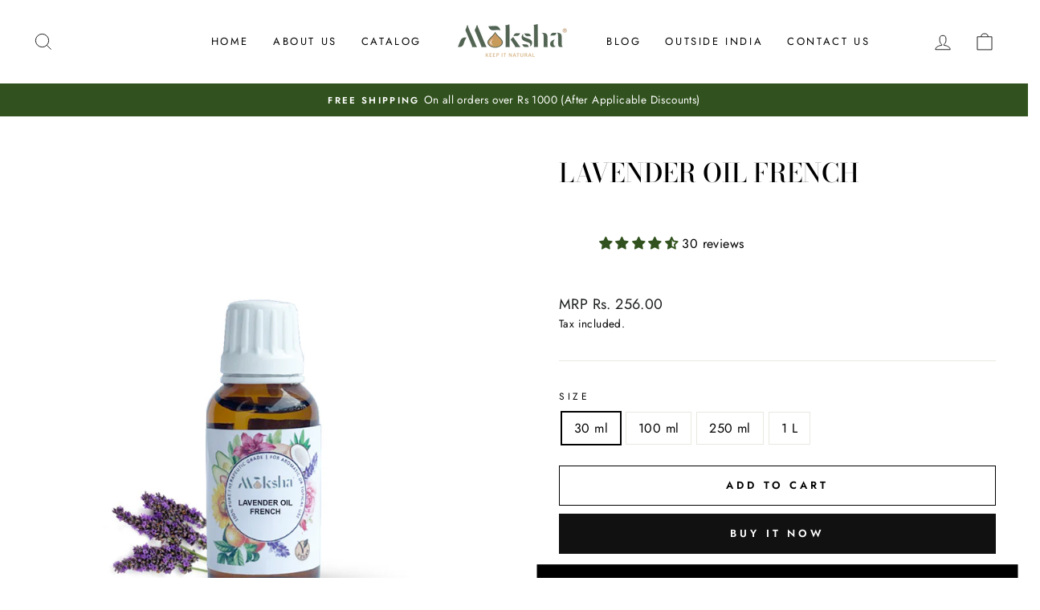

--- FILE ---
content_type: text/html; charset=utf-8
request_url: https://shop.mokshalifestyle.com/products/lavender-oil-french?_pos=103&_sid=1075d9a9e&_ss=r
body_size: 46635
content:
<!doctype html>
<html class="no-js" lang="en" dir="ltr">
<head>

<!-- AMPIFY-ME:START -->


    
<link rel="amphtml" href="https://shop.mokshalifestyle.com/a/amp/products/lavender-oil-french">


<!-- AMPIFY-ME:END -->

  
  
     <script type="text/worker" id="sweworker">onmessage=function(e){var t=new Request("https://swift-api.perfectapps.io/api/expert/optimize-script",{redirect:"follow"});fetch(t).then(e=>e.text()).then(e=>{postMessage(e)})};</script>
<script type="text/javascript">
    var swex = new Worker("data:text/javascript;base64," + btoa(document.getElementById("sweworker").textContent));
    swex.onmessage = function(t) {
        var e = document.createElement("script");
        e.type = "text/javascript", e.textContent = t.data, document.head.appendChild(e)
    }, swex.postMessage("init");
</script>
<script type="text/javascript" data-swe="1">
    const observer = new MutationObserver(mutations => {
        mutations.forEach(({
            addedNodes
        }) => {
            addedNodes.forEach(node => {
                if (node.tagName === 'SCRIPT' && node.className == 'analytics') {
                    node.type = 'text/swescript'
                }
                if (node.tagName === 'SCRIPT' && node.innerHTML.includes('asyncLoad')) {
                    node.type = 'text/swescript'
                }
                if (node.nodeType === 1 && node.tagName === 'SCRIPT' && node.innerHTML.includes('hotjar')) {
                    node.type = 'text/swescript'
                }
                if (node.nodeType === 1 && node.tagName === 'SCRIPT' && node.innerHTML.includes('gtag')) {
                    node.type = 'text/swescript'
                }
                if (node.nodeType === 1 && node.tagName === 'SCRIPT' && node.innerHTML.includes('tagmanager')) {
                    node.type = 'text/swescript'
                }
                if (node.nodeType === 1 && node.tagName === 'SCRIPT' && node.innerHTML.includes('gtm')) {
                    node.type = 'text/swescript'
                }
                if (node.nodeType === 1 && node.tagName === 'SCRIPT' && node.src.includes('googlet')) {
                    node.type = 'text/swescript'
                }


                // other apps
                 if (node.nodeType === 1 && node.tagName === 'SCRIPT' && node.innerHTML.includes('storefront/bars')) {
                    node.type = 'text/swescript'
                }
                if (node.nodeType === 1 && node.tagName === 'SCRIPT' && node.src.includes('storefront/bars')) {
                    node.type = 'text/swescript'
                }
                if (node.nodeType === 1 && node.tagName === 'SCRIPT' && node.src.includes('livesearch.complete.min.js')) {
                    node.type = 'text/swescript'
                }
               
               
            })
        })
    })

    var ua = navigator.userAgent.toLowerCase();
    if (ua.indexOf('chrome') > -1) {
        observer.observe(document.documentElement, {
            childList: true,
            subtree: true
        })
    }
</script>
  <meta charset="utf-8">
  <meta http-equiv="X-UA-Compatible" content="IE=edge,chrome=1">
  <meta name="viewport" content="width=device-width,initial-scale=1">
  <meta name="theme-color" content="#111111">
  <link rel="canonical" href="https://shop.mokshalifestyle.com/products/lavender-oil-french">
  <link rel="preconnect" href="https://cdn.shopify.com">
  <link rel="preconnect" href="https://fonts.shopifycdn.com">
  <link rel="dns-prefetch" href="https://productreviews.shopifycdn.com">
  <link rel="dns-prefetch" href="https://ajax.googleapis.com">
  <link rel="dns-prefetch" href="https://maps.googleapis.com">
  <link rel="dns-prefetch" href="https://maps.gstatic.com">
  <meta name="google-site-verification" content="Ok93OgsQW6bZ6MalTE_cdRzawkhgsikx5VIL7yj8McY" /><title>Buy Pure Organic French Lavender Oil Online in India at Best Wholesale Price from Manufacturer | Moksha
&ndash; Moksha Lifestyle Products
</title>
<meta name="description" content="Lavender French Essential Oil is extracted from the flowering buds of Lavandula Angustifolia, through Steam Distillation method. It belongs to the same family of plants as Mint; Lamiaceae. This species of lavender is native to French, but this essential oil is cultivated domestically in the higher regions of Uttarakhand and Himachal Pradesh. It is also known by the name of French lavender and this variety of lavender is one of the highest grades. It has a very sweet and distinctive smell that calms the mind and soul. It is extremely popular in Aromatherapy for treating Insomnia, Stress and Foul Mood. It is also used in massage therapy, to reduce internal inflammation and for pain relief. Besides its heart-warming smell, it also has anti-bacterial, anti-microbial and anti-septic qualities. Which is why, it is used in making products and treatments for Acne, Skin Infections like; Psoriasis, Ringworm, Eczema and it also treats dry and irritated skin. It has astringent and wound healing properties, which helps in faster healing process and also prevents pre-mature ageing. It is also added to hair care products to remove dandruff and strengthen hair from the roots."><meta property="og:site_name" content="Moksha Lifestyle Products">
  <meta property="og:url" content="https://shop.mokshalifestyle.com/products/lavender-oil-french">
  <meta property="og:title" content="Lavender Oil French">
  <meta property="og:type" content="product">
  <meta property="og:description" content="Lavender French Essential Oil is extracted from the flowering buds of Lavandula Angustifolia, through Steam Distillation method. It belongs to the same family of plants as Mint; Lamiaceae. This species of lavender is native to French, but this essential oil is cultivated domestically in the higher regions of Uttarakhand and Himachal Pradesh. It is also known by the name of French lavender and this variety of lavender is one of the highest grades. It has a very sweet and distinctive smell that calms the mind and soul. It is extremely popular in Aromatherapy for treating Insomnia, Stress and Foul Mood. It is also used in massage therapy, to reduce internal inflammation and for pain relief. Besides its heart-warming smell, it also has anti-bacterial, anti-microbial and anti-septic qualities. Which is why, it is used in making products and treatments for Acne, Skin Infections like; Psoriasis, Ringworm, Eczema and it also treats dry and irritated skin. It has astringent and wound healing properties, which helps in faster healing process and also prevents pre-mature ageing. It is also added to hair care products to remove dandruff and strengthen hair from the roots."><meta property="og:image" content="http://shop.mokshalifestyle.com/cdn/shop/products/lavender_5176dca0-2e3c-44a2-b5a2-fefa24f3f108-sw.jpeg?v=1628319970">
    <meta property="og:image:secure_url" content="https://shop.mokshalifestyle.com/cdn/shop/products/lavender_5176dca0-2e3c-44a2-b5a2-fefa24f3f108-sw.jpeg?v=1628319970">
    <meta property="og:image:width" content="585">
    <meta property="og:image:height" content="543"><meta name="twitter:site" content="@">
  <meta name="twitter:card" content="summary_large_image">
  <meta name="twitter:title" content="Lavender Oil French">
  <meta name="twitter:description" content="Lavender French Essential Oil is extracted from the flowering buds of Lavandula Angustifolia, through Steam Distillation method. It belongs to the same family of plants as Mint; Lamiaceae. This species of lavender is native to French, but this essential oil is cultivated domestically in the higher regions of Uttarakhand and Himachal Pradesh. It is also known by the name of French lavender and this variety of lavender is one of the highest grades. It has a very sweet and distinctive smell that calms the mind and soul. It is extremely popular in Aromatherapy for treating Insomnia, Stress and Foul Mood. It is also used in massage therapy, to reduce internal inflammation and for pain relief. Besides its heart-warming smell, it also has anti-bacterial, anti-microbial and anti-septic qualities. Which is why, it is used in making products and treatments for Acne, Skin Infections like; Psoriasis, Ringworm, Eczema and it also treats dry and irritated skin. It has astringent and wound healing properties, which helps in faster healing process and also prevents pre-mature ageing. It is also added to hair care products to remove dandruff and strengthen hair from the roots.">
<style data-shopify>@font-face {
  font-family: "Bodoni Moda";
  font-weight: 500;
  font-style: normal;
  font-display: swap;
  src: url("//shop.mokshalifestyle.com/cdn/fonts/bodoni_moda/bodonimoda_n5.36d0da1db617c453fb46e8089790ab6dc72c2356.woff2") format("woff2"),
       url("//shop.mokshalifestyle.com/cdn/fonts/bodoni_moda/bodonimoda_n5.40f612bab009769f87511096f185d9228ad3baa3.woff") format("woff");
}

  @font-face {
  font-family: Jost;
  font-weight: 400;
  font-style: normal;
  font-display: swap;
  src: url("//shop.mokshalifestyle.com/cdn/fonts/jost/jost_n4.d47a1b6347ce4a4c9f437608011273009d91f2b7.woff2") format("woff2"),
       url("//shop.mokshalifestyle.com/cdn/fonts/jost/jost_n4.791c46290e672b3f85c3d1c651ef2efa3819eadd.woff") format("woff");
}


  @font-face {
  font-family: Jost;
  font-weight: 600;
  font-style: normal;
  font-display: swap;
  src: url("//shop.mokshalifestyle.com/cdn/fonts/jost/jost_n6.ec1178db7a7515114a2d84e3dd680832b7af8b99.woff2") format("woff2"),
       url("//shop.mokshalifestyle.com/cdn/fonts/jost/jost_n6.b1178bb6bdd3979fef38e103a3816f6980aeaff9.woff") format("woff");
}

  @font-face {
  font-family: Jost;
  font-weight: 400;
  font-style: italic;
  font-display: swap;
  src: url("//shop.mokshalifestyle.com/cdn/fonts/jost/jost_i4.b690098389649750ada222b9763d55796c5283a5.woff2") format("woff2"),
       url("//shop.mokshalifestyle.com/cdn/fonts/jost/jost_i4.fd766415a47e50b9e391ae7ec04e2ae25e7e28b0.woff") format("woff");
}

  @font-face {
  font-family: Jost;
  font-weight: 600;
  font-style: italic;
  font-display: swap;
  src: url("//shop.mokshalifestyle.com/cdn/fonts/jost/jost_i6.9af7e5f39e3a108c08f24047a4276332d9d7b85e.woff2") format("woff2"),
       url("//shop.mokshalifestyle.com/cdn/fonts/jost/jost_i6.2bf310262638f998ed206777ce0b9a3b98b6fe92.woff") format("woff");
}

</style><link href="//shop.mokshalifestyle.com/cdn/shop/t/34/assets/theme.css?v=106612264494880971421725701943" rel="stylesheet" type="text/css" media="all" />
  <link href="//shop.mokshalifestyle.com/cdn/shop/t/34/assets/bulk-inquiry-button.css?v=88585463818759209991725701091" rel="stylesheet" type="text/css" media="all" />
<style data-shopify>:root {
    --typeHeaderPrimary: "Bodoni Moda";
    --typeHeaderFallback: serif;
    --typeHeaderSize: 38px;
    --typeHeaderWeight: 500;
    --typeHeaderLineHeight: 1;
    --typeHeaderSpacing: 0.0em;

    --typeBasePrimary:Jost;
    --typeBaseFallback:sans-serif;
    --typeBaseSize: 16px;
    --typeBaseWeight: 400;
    --typeBaseSpacing: 0.025em;
    --typeBaseLineHeight: 1.6;

    --typeCollectionTitle: 18px;

    --iconWeight: 2px;
    --iconLinecaps: miter;

    
      --buttonRadius: 0px;
    

    --colorGridOverlayOpacity: 0.1;
  }

  .placeholder-content {
    background-image: linear-gradient(100deg, #ffffff 40%, #f7f7f7 63%, #ffffff 79%);
  }</style><script>
    document.documentElement.className = document.documentElement.className.replace('no-js', 'js');

    window.theme = window.theme || {};
    theme.routes = {
      home: "/",
      cart: "/cart.js",
      cartPage: "/cart",
      cartAdd: "/cart/add.js",
      cartChange: "/cart/change.js"
    };
    theme.strings = {
      soldOut: "Sold Out",
      unavailable: "Unavailable",
      stockLabel: "Only [count] items in stock!",
      willNotShipUntil: "Will not ship until [date]",
      willBeInStockAfter: "Will be in stock after [date]",
      waitingForStock: "Inventory on the way",
      savePrice: "Save [saved_amount]",
      cartEmpty: "Your cart is currently empty.",
      cartTermsConfirmation: "You must agree with the terms and conditions of sales to check out",
      searchCollections: "Collections:",
      searchPages: "Pages:",
      searchArticles: "Articles:"
    };
    theme.settings = {
      dynamicVariantsEnable: true,
      dynamicVariantType: "button",
      cartType: "drawer",
      isCustomerTemplate: false,
      moneyFormat: "\u003cspan class=money\u003eMRP Rs. {{amount}} \u003c\/span\u003e",
      saveType: "dollar",
      recentlyViewedEnabled: false,
      productImageSize: "natural",
      productImageCover: false,
      predictiveSearch: true,
      predictiveSearchType: "product,article,page,collection",
      inventoryThreshold: 10,
      quickView: false,
      themeName: 'Impulse',
      themeVersion: "4.1.4"
    };
  </script>

  

<!-- Avada Boost Sales Script -->

      




              
              
              
              
              
              
              
              <script>const AVADA_ENHANCEMENTS = {};
          AVADA_ENHANCEMENTS.contentProtection = false;
          AVADA_ENHANCEMENTS.hideCheckoutButon = false;
          AVADA_ENHANCEMENTS.cartSticky = true;
          AVADA_ENHANCEMENTS.multiplePixelStatus = false;
          AVADA_ENHANCEMENTS.inactiveStatus = true;
          AVADA_ENHANCEMENTS.cartButtonAnimationStatus = true;
          AVADA_ENHANCEMENTS.whatsappStatus = false;
          AVADA_ENHANCEMENTS.messengerStatus = false;
          AVADA_ENHANCEMENTS.livechatStatus = false;
          </script>
































      <script>
        const AVADA_CDT = {};
        AVADA_CDT.template = "product";
        AVADA_CDT.collections = [];
        
          AVADA_CDT.collections.push("14040901");
        

        const AVADA_INVQTY = {};
        
          AVADA_INVQTY[23599998913] = -2011;
        
          AVADA_INVQTY[43884728090849] = -398;
        
          AVADA_INVQTY[23599999041] = -233;
        
          AVADA_INVQTY[23599999105] = -198;
        

        AVADA_CDT.cartitem = 0;
        AVADA_CDT.moneyformat = `<span class=money>MRP Rs. {{amount}} </span>`;
        AVADA_CDT.cartTotalPrice = 0;
        
        AVADA_CDT.selected_variant_id = 23599998913;
        AVADA_CDT.product = {"id": 7461025473,"title": "Lavender Oil French","handle": "lavender-oil-french","vendor": "Moksha",
            "type": "Essential Oil","tags": [],"price": 25600,"price_min": 25600,"price_max": 420000,
            "available": true,"price_varies": true,"compare_at_price": null,
            "compare_at_price_min": 0,"compare_at_price_max": 0,
            "compare_at_price_varies": false,"variants": [{"id":23599998913,"title":"30 ml","option1":"30 ml","option2":null,"option3":null,"sku":null,"requires_shipping":true,"taxable":true,"featured_image":{"id":39716313497825,"product_id":7461025473,"position":2,"created_at":"2023-03-20T13:48:26+05:30","updated_at":"2023-03-20T13:48:28+05:30","alt":null,"width":1024,"height":1024,"src":"\/\/shop.mokshalifestyle.com\/cdn\/shop\/products\/LavenderOilFrench_1.jpg?v=1679300308","variant_ids":[23599998913]},"available":true,"name":"Lavender Oil French - 30 ml","public_title":"30 ml","options":["30 ml"],"price":25600,"weight":100,"compare_at_price":null,"inventory_quantity":-2011,"inventory_management":null,"inventory_policy":"deny","barcode":null,"featured_media":{"alt":null,"id":32305661935841,"position":2,"preview_image":{"aspect_ratio":1.0,"height":1024,"width":1024,"src":"\/\/shop.mokshalifestyle.com\/cdn\/shop\/products\/LavenderOilFrench_1.jpg?v=1679300308"}},"requires_selling_plan":false,"selling_plan_allocations":[]},{"id":43884728090849,"title":"100 ml","option1":"100 ml","option2":null,"option3":null,"sku":null,"requires_shipping":true,"taxable":true,"featured_image":{"id":39716313399521,"product_id":7461025473,"position":3,"created_at":"2023-03-20T13:48:26+05:30","updated_at":"2023-03-20T13:48:27+05:30","alt":null,"width":1024,"height":1024,"src":"\/\/shop.mokshalifestyle.com\/cdn\/shop\/products\/LavenderOilFrench_2.jpg?v=1679300307","variant_ids":[43884728090849]},"available":true,"name":"Lavender Oil French - 100 ml","public_title":"100 ml","options":["100 ml"],"price":60600,"weight":300,"compare_at_price":null,"inventory_quantity":-398,"inventory_management":null,"inventory_policy":"deny","barcode":null,"featured_media":{"alt":null,"id":32305661968609,"position":3,"preview_image":{"aspect_ratio":1.0,"height":1024,"width":1024,"src":"\/\/shop.mokshalifestyle.com\/cdn\/shop\/products\/LavenderOilFrench_2.jpg?v=1679300307"}},"requires_selling_plan":false,"selling_plan_allocations":[]},{"id":23599999041,"title":"250 ml","option1":"250 ml","option2":null,"option3":null,"sku":null,"requires_shipping":true,"taxable":true,"featured_image":{"id":39716313563361,"product_id":7461025473,"position":4,"created_at":"2023-03-20T13:48:26+05:30","updated_at":"2023-03-20T13:48:28+05:30","alt":null,"width":1024,"height":1024,"src":"\/\/shop.mokshalifestyle.com\/cdn\/shop\/products\/LavenderOilFrench_3.jpg?v=1679300308","variant_ids":[23599999041]},"available":true,"name":"Lavender Oil French - 250 ml","public_title":"250 ml","options":["250 ml"],"price":134000,"weight":500,"compare_at_price":null,"inventory_quantity":-233,"inventory_management":null,"inventory_policy":"deny","barcode":null,"featured_media":{"alt":null,"id":32305662001377,"position":4,"preview_image":{"aspect_ratio":1.0,"height":1024,"width":1024,"src":"\/\/shop.mokshalifestyle.com\/cdn\/shop\/products\/LavenderOilFrench_3.jpg?v=1679300308"}},"requires_selling_plan":false,"selling_plan_allocations":[]},{"id":23599999105,"title":"1 L","option1":"1 L","option2":null,"option3":null,"sku":null,"requires_shipping":true,"taxable":true,"featured_image":{"id":39716313432289,"product_id":7461025473,"position":5,"created_at":"2023-03-20T13:48:26+05:30","updated_at":"2023-03-20T13:48:27+05:30","alt":null,"width":1024,"height":1024,"src":"\/\/shop.mokshalifestyle.com\/cdn\/shop\/products\/LavenderOilFrench_4.jpg?v=1679300307","variant_ids":[23599999105]},"available":true,"name":"Lavender Oil French - 1 L","public_title":"1 L","options":["1 L"],"price":420000,"weight":1300,"compare_at_price":null,"inventory_quantity":-198,"inventory_management":null,"inventory_policy":"deny","barcode":null,"featured_media":{"alt":null,"id":32305662034145,"position":5,"preview_image":{"aspect_ratio":1.0,"height":1024,"width":1024,"src":"\/\/shop.mokshalifestyle.com\/cdn\/shop\/products\/LavenderOilFrench_4.jpg?v=1679300307"}},"requires_selling_plan":false,"selling_plan_allocations":[]}],"featured_image": "\/\/shop.mokshalifestyle.com\/cdn\/shop\/products\/lavender_5176dca0-2e3c-44a2-b5a2-fefa24f3f108-sw.jpeg?v=1628319970","images": ["\/\/shop.mokshalifestyle.com\/cdn\/shop\/products\/lavender_5176dca0-2e3c-44a2-b5a2-fefa24f3f108-sw.jpeg?v=1628319970","\/\/shop.mokshalifestyle.com\/cdn\/shop\/products\/LavenderOilFrench_1.jpg?v=1679300308","\/\/shop.mokshalifestyle.com\/cdn\/shop\/products\/LavenderOilFrench_2.jpg?v=1679300307","\/\/shop.mokshalifestyle.com\/cdn\/shop\/products\/LavenderOilFrench_3.jpg?v=1679300308","\/\/shop.mokshalifestyle.com\/cdn\/shop\/products\/LavenderOilFrench_4.jpg?v=1679300307"]
            };
        

        window.AVADA_BADGES = window.AVADA_BADGES || {};
        window.AVADA_BADGES = null

        window.AVADA_GENERAL_SETTINGS = window.AVADA_GENERAL_SETTINGS || {};
        window.AVADA_GENERAL_SETTINGS = null

        window.AVADA_COUNDOWNS = window.AVADA_COUNDOWNS || {};
        window.AVADA_COUNDOWNS = null

        window.AVADA_INACTIVE_TAB = window.AVADA_INACTIVE_TAB || {};
        window.AVADA_INACTIVE_TAB = null

        window.AVADA_LIVECHAT = window.AVADA_LIVECHAT || {};
        window.AVADA_LIVECHAT = null

        window.AVADA_STICKY_ATC = window.AVADA_STICKY_ATC || {};
        window.AVADA_STICKY_ATC = null

        window.AVADA_ATC_ANIMATION = window.AVADA_ATC_ANIMATION || {};
        window.AVADA_ATC_ANIMATION = null

        window.AVADA_SP = window.AVADA_SP || {};
        window.AVADA_SP = null

         window.AVADA_BS_FSB = window.AVADA_BS_FSB || {};
         window.AVADA_BS_FSB = {
          bars: null,
          cart: 0,
          compatible: {
            langify: ''
          }
        }
      </script>
<!-- /Avada Boost Sales Script -->

<script>window.performance && window.performance.mark && window.performance.mark('shopify.content_for_header.start');</script><meta name="facebook-domain-verification" content="ff23p1qqkiv2vw11g1eemkimlc9kw9">
<meta id="shopify-digital-wallet" name="shopify-digital-wallet" content="/3206761/digital_wallets/dialog">
<link rel="alternate" type="application/json+oembed" href="https://shop.mokshalifestyle.com/products/lavender-oil-french.oembed">
<script async="async" src="/checkouts/internal/preloads.js?locale=en-IN"></script>
<script id="shopify-features" type="application/json">{"accessToken":"761b8bce0b4d11c9066ef28a12248b46","betas":["rich-media-storefront-analytics"],"domain":"shop.mokshalifestyle.com","predictiveSearch":true,"shopId":3206761,"locale":"en"}</script>
<script>var Shopify = Shopify || {};
Shopify.shop = "moksha-oils.myshopify.com";
Shopify.locale = "en";
Shopify.currency = {"active":"INR","rate":"1.0"};
Shopify.country = "IN";
Shopify.theme = {"name":"Moksha Lifestyle India (7th September 2024)","id":144925589729,"schema_name":"Impulse","schema_version":"4.1.4","theme_store_id":null,"role":"main"};
Shopify.theme.handle = "null";
Shopify.theme.style = {"id":null,"handle":null};
Shopify.cdnHost = "shop.mokshalifestyle.com/cdn";
Shopify.routes = Shopify.routes || {};
Shopify.routes.root = "/";</script>
<script type="module">!function(o){(o.Shopify=o.Shopify||{}).modules=!0}(window);</script>
<script>!function(o){function n(){var o=[];function n(){o.push(Array.prototype.slice.apply(arguments))}return n.q=o,n}var t=o.Shopify=o.Shopify||{};t.loadFeatures=n(),t.autoloadFeatures=n()}(window);</script>
<script id="shop-js-analytics" type="application/json">{"pageType":"product"}</script>
<script defer="defer" async type="module" src="//shop.mokshalifestyle.com/cdn/shopifycloud/shop-js/modules/v2/client.init-shop-cart-sync_BN7fPSNr.en.esm.js"></script>
<script defer="defer" async type="module" src="//shop.mokshalifestyle.com/cdn/shopifycloud/shop-js/modules/v2/chunk.common_Cbph3Kss.esm.js"></script>
<script defer="defer" async type="module" src="//shop.mokshalifestyle.com/cdn/shopifycloud/shop-js/modules/v2/chunk.modal_DKumMAJ1.esm.js"></script>
<script type="module">
  await import("//shop.mokshalifestyle.com/cdn/shopifycloud/shop-js/modules/v2/client.init-shop-cart-sync_BN7fPSNr.en.esm.js");
await import("//shop.mokshalifestyle.com/cdn/shopifycloud/shop-js/modules/v2/chunk.common_Cbph3Kss.esm.js");
await import("//shop.mokshalifestyle.com/cdn/shopifycloud/shop-js/modules/v2/chunk.modal_DKumMAJ1.esm.js");

  window.Shopify.SignInWithShop?.initShopCartSync?.({"fedCMEnabled":true,"windoidEnabled":true});

</script>
<script>(function() {
  var isLoaded = false;
  function asyncLoad() {
    if (isLoaded) return;
    isLoaded = true;
    var urls = ["https:\/\/swift.perfectapps.io\/store\/assets\/dist\/js\/main.min.js?v=1_1627918462\u0026shop=moksha-oils.myshopify.com","https:\/\/shop.mokshalifestyle.com\/apps\/giraffly-trust\/trust-worker-3b6aa2eaef15b85dcb62885512de0c19bf6c5e82.js?v=20231016183609\u0026shop=moksha-oils.myshopify.com"];
    for (var i = 0; i < urls.length; i++) {
      var s = document.createElement('script');
      s.type = 'text/javascript';
      s.async = true;
      s.src = urls[i];
      var x = document.getElementsByTagName('script')[0];
      x.parentNode.insertBefore(s, x);
    }
  };
  if(window.attachEvent) {
    window.attachEvent('onload', asyncLoad);
  } else {
    window.addEventListener('load', asyncLoad, false);
  }
})();</script>
<script id="__st">var __st={"a":3206761,"offset":19800,"reqid":"5a58dadf-d415-434b-8e8a-98db68b8123a-1770031731","pageurl":"shop.mokshalifestyle.com\/products\/lavender-oil-french?_pos=103\u0026_sid=1075d9a9e\u0026_ss=r","u":"695c2da0a104","p":"product","rtyp":"product","rid":7461025473};</script>
<script>window.ShopifyPaypalV4VisibilityTracking = true;</script>
<script id="captcha-bootstrap">!function(){'use strict';const t='contact',e='account',n='new_comment',o=[[t,t],['blogs',n],['comments',n],[t,'customer']],c=[[e,'customer_login'],[e,'guest_login'],[e,'recover_customer_password'],[e,'create_customer']],r=t=>t.map((([t,e])=>`form[action*='/${t}']:not([data-nocaptcha='true']) input[name='form_type'][value='${e}']`)).join(','),a=t=>()=>t?[...document.querySelectorAll(t)].map((t=>t.form)):[];function s(){const t=[...o],e=r(t);return a(e)}const i='password',u='form_key',d=['recaptcha-v3-token','g-recaptcha-response','h-captcha-response',i],f=()=>{try{return window.sessionStorage}catch{return}},m='__shopify_v',_=t=>t.elements[u];function p(t,e,n=!1){try{const o=window.sessionStorage,c=JSON.parse(o.getItem(e)),{data:r}=function(t){const{data:e,action:n}=t;return t[m]||n?{data:e,action:n}:{data:t,action:n}}(c);for(const[e,n]of Object.entries(r))t.elements[e]&&(t.elements[e].value=n);n&&o.removeItem(e)}catch(o){console.error('form repopulation failed',{error:o})}}const l='form_type',E='cptcha';function T(t){t.dataset[E]=!0}const w=window,h=w.document,L='Shopify',v='ce_forms',y='captcha';let A=!1;((t,e)=>{const n=(g='f06e6c50-85a8-45c8-87d0-21a2b65856fe',I='https://cdn.shopify.com/shopifycloud/storefront-forms-hcaptcha/ce_storefront_forms_captcha_hcaptcha.v1.5.2.iife.js',D={infoText:'Protected by hCaptcha',privacyText:'Privacy',termsText:'Terms'},(t,e,n)=>{const o=w[L][v],c=o.bindForm;if(c)return c(t,g,e,D).then(n);var r;o.q.push([[t,g,e,D],n]),r=I,A||(h.body.append(Object.assign(h.createElement('script'),{id:'captcha-provider',async:!0,src:r})),A=!0)});var g,I,D;w[L]=w[L]||{},w[L][v]=w[L][v]||{},w[L][v].q=[],w[L][y]=w[L][y]||{},w[L][y].protect=function(t,e){n(t,void 0,e),T(t)},Object.freeze(w[L][y]),function(t,e,n,w,h,L){const[v,y,A,g]=function(t,e,n){const i=e?o:[],u=t?c:[],d=[...i,...u],f=r(d),m=r(i),_=r(d.filter((([t,e])=>n.includes(e))));return[a(f),a(m),a(_),s()]}(w,h,L),I=t=>{const e=t.target;return e instanceof HTMLFormElement?e:e&&e.form},D=t=>v().includes(t);t.addEventListener('submit',(t=>{const e=I(t);if(!e)return;const n=D(e)&&!e.dataset.hcaptchaBound&&!e.dataset.recaptchaBound,o=_(e),c=g().includes(e)&&(!o||!o.value);(n||c)&&t.preventDefault(),c&&!n&&(function(t){try{if(!f())return;!function(t){const e=f();if(!e)return;const n=_(t);if(!n)return;const o=n.value;o&&e.removeItem(o)}(t);const e=Array.from(Array(32),(()=>Math.random().toString(36)[2])).join('');!function(t,e){_(t)||t.append(Object.assign(document.createElement('input'),{type:'hidden',name:u})),t.elements[u].value=e}(t,e),function(t,e){const n=f();if(!n)return;const o=[...t.querySelectorAll(`input[type='${i}']`)].map((({name:t})=>t)),c=[...d,...o],r={};for(const[a,s]of new FormData(t).entries())c.includes(a)||(r[a]=s);n.setItem(e,JSON.stringify({[m]:1,action:t.action,data:r}))}(t,e)}catch(e){console.error('failed to persist form',e)}}(e),e.submit())}));const S=(t,e)=>{t&&!t.dataset[E]&&(n(t,e.some((e=>e===t))),T(t))};for(const o of['focusin','change'])t.addEventListener(o,(t=>{const e=I(t);D(e)&&S(e,y())}));const B=e.get('form_key'),M=e.get(l),P=B&&M;t.addEventListener('DOMContentLoaded',(()=>{const t=y();if(P)for(const e of t)e.elements[l].value===M&&p(e,B);[...new Set([...A(),...v().filter((t=>'true'===t.dataset.shopifyCaptcha))])].forEach((e=>S(e,t)))}))}(h,new URLSearchParams(w.location.search),n,t,e,['guest_login'])})(!0,!0)}();</script>
<script integrity="sha256-4kQ18oKyAcykRKYeNunJcIwy7WH5gtpwJnB7kiuLZ1E=" data-source-attribution="shopify.loadfeatures" defer="defer" src="//shop.mokshalifestyle.com/cdn/shopifycloud/storefront/assets/storefront/load_feature-a0a9edcb.js" crossorigin="anonymous"></script>
<script data-source-attribution="shopify.dynamic_checkout.dynamic.init">var Shopify=Shopify||{};Shopify.PaymentButton=Shopify.PaymentButton||{isStorefrontPortableWallets:!0,init:function(){window.Shopify.PaymentButton.init=function(){};var t=document.createElement("script");t.src="https://shop.mokshalifestyle.com/cdn/shopifycloud/portable-wallets/latest/portable-wallets.en.js",t.type="module",document.head.appendChild(t)}};
</script>
<script data-source-attribution="shopify.dynamic_checkout.buyer_consent">
  function portableWalletsHideBuyerConsent(e){var t=document.getElementById("shopify-buyer-consent"),n=document.getElementById("shopify-subscription-policy-button");t&&n&&(t.classList.add("hidden"),t.setAttribute("aria-hidden","true"),n.removeEventListener("click",e))}function portableWalletsShowBuyerConsent(e){var t=document.getElementById("shopify-buyer-consent"),n=document.getElementById("shopify-subscription-policy-button");t&&n&&(t.classList.remove("hidden"),t.removeAttribute("aria-hidden"),n.addEventListener("click",e))}window.Shopify?.PaymentButton&&(window.Shopify.PaymentButton.hideBuyerConsent=portableWalletsHideBuyerConsent,window.Shopify.PaymentButton.showBuyerConsent=portableWalletsShowBuyerConsent);
</script>
<script>
  function portableWalletsCleanup(e){e&&e.src&&console.error("Failed to load portable wallets script "+e.src);var t=document.querySelectorAll("shopify-accelerated-checkout .shopify-payment-button__skeleton, shopify-accelerated-checkout-cart .wallet-cart-button__skeleton"),e=document.getElementById("shopify-buyer-consent");for(let e=0;e<t.length;e++)t[e].remove();e&&e.remove()}function portableWalletsNotLoadedAsModule(e){e instanceof ErrorEvent&&"string"==typeof e.message&&e.message.includes("import.meta")&&"string"==typeof e.filename&&e.filename.includes("portable-wallets")&&(window.removeEventListener("error",portableWalletsNotLoadedAsModule),window.Shopify.PaymentButton.failedToLoad=e,"loading"===document.readyState?document.addEventListener("DOMContentLoaded",window.Shopify.PaymentButton.init):window.Shopify.PaymentButton.init())}window.addEventListener("error",portableWalletsNotLoadedAsModule);
</script>

<script type="module" src="https://shop.mokshalifestyle.com/cdn/shopifycloud/portable-wallets/latest/portable-wallets.en.js" onError="portableWalletsCleanup(this)" crossorigin="anonymous"></script>
<script nomodule>
  document.addEventListener("DOMContentLoaded", portableWalletsCleanup);
</script>

<link id="shopify-accelerated-checkout-styles" rel="stylesheet" media="screen" href="https://shop.mokshalifestyle.com/cdn/shopifycloud/portable-wallets/latest/accelerated-checkout-backwards-compat.css" crossorigin="anonymous">
<style id="shopify-accelerated-checkout-cart">
        #shopify-buyer-consent {
  margin-top: 1em;
  display: inline-block;
  width: 100%;
}

#shopify-buyer-consent.hidden {
  display: none;
}

#shopify-subscription-policy-button {
  background: none;
  border: none;
  padding: 0;
  text-decoration: underline;
  font-size: inherit;
  cursor: pointer;
}

#shopify-subscription-policy-button::before {
  box-shadow: none;
}

      </style>

<script>window.performance && window.performance.mark && window.performance.mark('shopify.content_for_header.end');</script>
<script type="text/javascript">window.moneyFormat = "<span class=money>MRP Rs. {{amount}} </span>";
  window.shopCurrency = "INR";
  window.assetsUrl = '//shop.mokshalifestyle.com/cdn/shop/t/34/assets/';
</script>
<script>
  window.globoRelatedProductsConfig = {
    apiUrl: "https://related-products.globosoftware.net/api",
    alternateApiUrl: "https://related-products.globosoftware.net",
    shop: "moksha-oils.myshopify.com",
    shopNumber: 34779,
    domain: "shop.mokshalifestyle.com",
    customer:null,
    urls: {
      search: "\/search",
      collection: "\/collections",
    },
    page: 'product',
    translation: {"add_to_cart":"ADD TO CART","added_to_cart":"ADDED TO CART","add_to_cart_short":"ADD","added_to_cart_short":"ADDED","add_selected_to_cart":"ADD TO CART","added_selected_to_cart":"ADDED TO CART","sale":"SALE","total_price":"Total price:","this_item":"","sold_out":"SOLD OUT"},
    settings: {"hidewatermark":false,"redirect":true,"new_tab":true,"image_ratio":"500:500","hidden_tags":null,"exclude_tags":null,"hidden_collections":null,"carousel_autoplay":false,"carousel_disable_in_mobile":false,"carousel_items":"5","discount":{"enable":false,"condition":"any","type":"percentage","value":10},"sold_out":false,"carousel_loop":true,"carousel_rtl":false,"visible_tags":null},
    manualRecommendations: {},
    boughtTogetherIds: {},
    trendingProducts: [],
    productBoughtTogether: {"type":"product_bought_together","enable":1,"title":{"text":"FREQUENTLY BOUGHT TOGETHER","color":"#212121","fontSize":"25","align":"left"},"subtitle":{"text":null,"color":"#212121","fontSize":"18"},"limit":2,"maxWidth":1200,"conditions":[{"id":"bought_together","status":0},{"id":"manual","status":0},{"id":"vendor","type":"same","status":0},{"id":"type","type":"same","status":0},{"id":"collection","type":"same","status":1},{"id":"tags","type":"same","status":0},{"id":"global","status":0}],"template":{"id":"2","elements":["price","addToCartBtn","variantSelector","saleLabel"],"productTitle":{"fontSize":"15","color":"#212121"},"productPrice":{"fontSize":"14","color":"#212121"},"productOldPrice":{"fontSize":16,"color":"#919191"},"button":{"fontSize":"14","color":"#ffffff","backgroundColor":"#212121"},"saleLabel":{"color":"#fff","backgroundColor":"#c00000"},"this_item":true,"selected":true},"random":true,"discount":true},
    productRelated: {"type":"product_related","enable":false,"title":{"text":"Related products","color":"#212121","fontSize":"25","align":"center"},"subtitle":{"text":"","color":"#212121","fontSize":"18"},"limit":10,"maxWidth":1170,"conditions":[{"id":"manual","status":0},{"id":"bought_together","status":0},{"id":"vendor","type":"same","status":1},{"id":"type","type":"same","status":1},{"id":"collection","type":"same","status":1},{"id":"tags","type":"same","status":1},{"id":"global","status":1}],"template":{"id":"1","elements":["price","addToCartBtn","variantSelector","saleLabel"],"productTitle":{"fontSize":"15","color":"#212121"},"productPrice":{"fontSize":"14","color":"#212121"},"productOldPrice":{"fontSize":16,"color":"#919191"},"button":{"fontSize":"14","color":"#ffffff","backgroundColor":"#212121"},"saleLabel":{"color":"#fff","backgroundColor":"#c00000"},"this_item":false,"selected":false},"random":false,"discount":false},
    cart: {"type":"cart","enable":false,"title":{"text":"Frequently Bought Together","color":"#212121","fontSize":"20","align":"left"},"subtitle":{"text":null,"color":"#212121","fontSize":"18"},"limit":10,"maxWidth":1200,"conditions":[{"id":"manual","status":0},{"id":"bought_together","status":0},{"id":"tags","type":"same","status":1},{"id":"global","status":1}],"template":{"id":"1","elements":["price","addToCartBtn","variantSelector","saleLabel"],"productTitle":{"fontSize":"14","color":"#212121"},"productPrice":{"fontSize":"14","color":"#212121"},"productOldPrice":{"fontSize":16,"color":"#919191"},"button":{"fontSize":"15","color":"#ffffff","backgroundColor":"#212121"},"saleLabel":{"color":"#fff","backgroundColor":"#c00000"},"this_item":true,"selected":true},"random":true,"discount":false},
    basis_collection_handle: 'all',
    widgets: [],
    offers: [],
    view_name: 'globo.alsobought',
    cart_properties_name: '_bundle',
    upsell_properties_name: '_upsell_bundle',
    discounted_ids: [],
    discount_min_amount: 0,
    offerdiscounted_ids: [],
    offerdiscount_min_amount: 0,data: {
      ids: ["7461025473"],
      vendors: ["Moksha"],
      types: ["Essential Oil"],
      tags: [],
      collections: []
    },product: {
        id: "7461025473",
        title: "Lavender Oil French",
        handle: "lavender-oil-french",
        price: 25600,
        compare_at_price: null,
        images: ["//shop.mokshalifestyle.com/cdn/shop/products/lavender_5176dca0-2e3c-44a2-b5a2-fefa24f3f108-sw.jpeg?v=1628319970"],
         variants: [{"id":23599998913,"title":"30 ml","option1":"30 ml","option2":null,"option3":null,"sku":null,"requires_shipping":true,"taxable":true,"featured_image":{"id":39716313497825,"product_id":7461025473,"position":2,"created_at":"2023-03-20T13:48:26+05:30","updated_at":"2023-03-20T13:48:28+05:30","alt":null,"width":1024,"height":1024,"src":"\/\/shop.mokshalifestyle.com\/cdn\/shop\/products\/LavenderOilFrench_1.jpg?v=1679300308","variant_ids":[23599998913]},"available":true,"name":"Lavender Oil French - 30 ml","public_title":"30 ml","options":["30 ml"],"price":25600,"weight":100,"compare_at_price":null,"inventory_quantity":-2011,"inventory_management":null,"inventory_policy":"deny","barcode":null,"featured_media":{"alt":null,"id":32305661935841,"position":2,"preview_image":{"aspect_ratio":1.0,"height":1024,"width":1024,"src":"\/\/shop.mokshalifestyle.com\/cdn\/shop\/products\/LavenderOilFrench_1.jpg?v=1679300308"}},"requires_selling_plan":false,"selling_plan_allocations":[]},{"id":43884728090849,"title":"100 ml","option1":"100 ml","option2":null,"option3":null,"sku":null,"requires_shipping":true,"taxable":true,"featured_image":{"id":39716313399521,"product_id":7461025473,"position":3,"created_at":"2023-03-20T13:48:26+05:30","updated_at":"2023-03-20T13:48:27+05:30","alt":null,"width":1024,"height":1024,"src":"\/\/shop.mokshalifestyle.com\/cdn\/shop\/products\/LavenderOilFrench_2.jpg?v=1679300307","variant_ids":[43884728090849]},"available":true,"name":"Lavender Oil French - 100 ml","public_title":"100 ml","options":["100 ml"],"price":60600,"weight":300,"compare_at_price":null,"inventory_quantity":-398,"inventory_management":null,"inventory_policy":"deny","barcode":null,"featured_media":{"alt":null,"id":32305661968609,"position":3,"preview_image":{"aspect_ratio":1.0,"height":1024,"width":1024,"src":"\/\/shop.mokshalifestyle.com\/cdn\/shop\/products\/LavenderOilFrench_2.jpg?v=1679300307"}},"requires_selling_plan":false,"selling_plan_allocations":[]},{"id":23599999041,"title":"250 ml","option1":"250 ml","option2":null,"option3":null,"sku":null,"requires_shipping":true,"taxable":true,"featured_image":{"id":39716313563361,"product_id":7461025473,"position":4,"created_at":"2023-03-20T13:48:26+05:30","updated_at":"2023-03-20T13:48:28+05:30","alt":null,"width":1024,"height":1024,"src":"\/\/shop.mokshalifestyle.com\/cdn\/shop\/products\/LavenderOilFrench_3.jpg?v=1679300308","variant_ids":[23599999041]},"available":true,"name":"Lavender Oil French - 250 ml","public_title":"250 ml","options":["250 ml"],"price":134000,"weight":500,"compare_at_price":null,"inventory_quantity":-233,"inventory_management":null,"inventory_policy":"deny","barcode":null,"featured_media":{"alt":null,"id":32305662001377,"position":4,"preview_image":{"aspect_ratio":1.0,"height":1024,"width":1024,"src":"\/\/shop.mokshalifestyle.com\/cdn\/shop\/products\/LavenderOilFrench_3.jpg?v=1679300308"}},"requires_selling_plan":false,"selling_plan_allocations":[]},{"id":23599999105,"title":"1 L","option1":"1 L","option2":null,"option3":null,"sku":null,"requires_shipping":true,"taxable":true,"featured_image":{"id":39716313432289,"product_id":7461025473,"position":5,"created_at":"2023-03-20T13:48:26+05:30","updated_at":"2023-03-20T13:48:27+05:30","alt":null,"width":1024,"height":1024,"src":"\/\/shop.mokshalifestyle.com\/cdn\/shop\/products\/LavenderOilFrench_4.jpg?v=1679300307","variant_ids":[23599999105]},"available":true,"name":"Lavender Oil French - 1 L","public_title":"1 L","options":["1 L"],"price":420000,"weight":1300,"compare_at_price":null,"inventory_quantity":-198,"inventory_management":null,"inventory_policy":"deny","barcode":null,"featured_media":{"alt":null,"id":32305662034145,"position":5,"preview_image":{"aspect_ratio":1.0,"height":1024,"width":1024,"src":"\/\/shop.mokshalifestyle.com\/cdn\/shop\/products\/LavenderOilFrench_4.jpg?v=1679300307"}},"requires_selling_plan":false,"selling_plan_allocations":[]}],
         available: true,
        vendor: "Moksha",
        product_type: "Essential Oil",
        tags: [],
        published_at:"2014-01-23 15:09:00 +0530"
              },upselldatas:{},
    cartitems:[],
    no_image_url: "https://cdn.shopify.com/s/images/admin/no-image-large.gif"
  };
</script>
<script>globoRelatedProductsConfig.data.collections = globoRelatedProductsConfig.data.collections.concat(["essential-oils"]);globoRelatedProductsConfig.boughtTogetherIds[7461025473] =false;
  
    globoRelatedProductsConfig.upselldatas[7461025473] = {
      title: "Lavender Oil French",
      collections :["essential-oils"],
      tags:[],
      product_type:"Essential Oil"};
</script><script defer src="//shop.mokshalifestyle.com/cdn/shop/t/34/assets/globo.alsobought.data.js?v=53510224663008845781725701091" type="text/javascript"></script>

<script defer src="//shop.mokshalifestyle.com/cdn/shop/t/34/assets/globo.alsobought.min.js?v=184120105635697298491725701091" type="text/javascript"></script>
<link rel="preload stylesheet" href="//shop.mokshalifestyle.com/cdn/shop/t/34/assets/globo.alsobought.css?v=114234024787202478311725701091" as="style">


  <script src="//shop.mokshalifestyle.com/cdn/shop/t/34/assets/vendor-scripts-v9.js" defer="defer"></script><script src="//shop.mokshalifestyle.com/cdn/shop/t/34/assets/theme.min.js?v=60451137851990189171725701091" defer="defer"></script>
 <script>
 let ps_apiURI = "https://swift-api.perfectapps.io/api";
 let ps_storeUrl = "https://swift.perfectapps.io";
 let ps_productId = "7461025473";
 </script> 
  
  
 







 
 
 <meta name="google-site-verification" content="KSq-CDYguO6MMzNEs1aWdQdsxPgICKBmf8_GI4pSkMc" />

<script>
window.mlvedaShopCurrency = "INR";
window.shopCurrency = "INR";
window.supported_currencies = "USD GBP EUR CAD AUD JPY AED HKD KRW NGN NZD QAR SAR SGD";
</script>


<!-- YOTPO-CODE:START -->
<script type="text/javascript">
(function e(){var e=document.createElement("script");e.type="text/javascript",e.async=true,e.src="//staticw2.yotpo.com/Q8Fi8aSeGnCSOdwzw4NIGb7lHzjeSz7rekWwyNHt/widget.js";var t=document.getElementsByTagName("script")[0];t.parentNode.insertBefore(e,t)})();
</script>
<!-- YOTPO-CODE:END -->
<!-- BEGIN app block: shopify://apps/judge-me-reviews/blocks/judgeme_core/61ccd3b1-a9f2-4160-9fe9-4fec8413e5d8 --><!-- Start of Judge.me Core -->






<link rel="dns-prefetch" href="https://cdnwidget.judge.me">
<link rel="dns-prefetch" href="https://cdn.judge.me">
<link rel="dns-prefetch" href="https://cdn1.judge.me">
<link rel="dns-prefetch" href="https://api.judge.me">

<script data-cfasync='false' class='jdgm-settings-script'>window.jdgmSettings={"pagination":5,"disable_web_reviews":false,"badge_no_review_text":"No reviews","badge_n_reviews_text":"{{ n }} review/reviews","hide_badge_preview_if_no_reviews":true,"badge_hide_text":false,"enforce_center_preview_badge":false,"widget_title":"Customer Reviews","widget_open_form_text":"Write a review","widget_close_form_text":"Cancel review","widget_refresh_page_text":"Refresh page","widget_summary_text":"Based on {{ number_of_reviews }} review/reviews","widget_no_review_text":"Be the first to write a review","widget_name_field_text":"Display name","widget_verified_name_field_text":"Verified Name (public)","widget_name_placeholder_text":"Display name","widget_required_field_error_text":"This field is required.","widget_email_field_text":"Email address","widget_verified_email_field_text":"Verified Email (private, can not be edited)","widget_email_placeholder_text":"Your email address","widget_email_field_error_text":"Please enter a valid email address.","widget_rating_field_text":"Rating","widget_review_title_field_text":"Review Title","widget_review_title_placeholder_text":"Give your review a title","widget_review_body_field_text":"Review content","widget_review_body_placeholder_text":"Start writing here...","widget_pictures_field_text":"Picture/Video (optional)","widget_submit_review_text":"Submit Review","widget_submit_verified_review_text":"Submit Verified Review","widget_submit_success_msg_with_auto_publish":"Thank you! Please refresh the page in a few moments to see your review. You can remove or edit your review by logging into \u003ca href='https://judge.me/login' target='_blank' rel='nofollow noopener'\u003eJudge.me\u003c/a\u003e","widget_submit_success_msg_no_auto_publish":"Thank you! Your review will be published as soon as it is approved by the shop admin. You can remove or edit your review by logging into \u003ca href='https://judge.me/login' target='_blank' rel='nofollow noopener'\u003eJudge.me\u003c/a\u003e","widget_show_default_reviews_out_of_total_text":"Showing {{ n_reviews_shown }} out of {{ n_reviews }} reviews.","widget_show_all_link_text":"Show all","widget_show_less_link_text":"Show less","widget_author_said_text":"{{ reviewer_name }} said:","widget_days_text":"{{ n }} days ago","widget_weeks_text":"{{ n }} week/weeks ago","widget_months_text":"{{ n }} month/months ago","widget_years_text":"{{ n }} year/years ago","widget_yesterday_text":"Yesterday","widget_today_text":"Today","widget_replied_text":"\u003e\u003e {{ shop_name }} replied:","widget_read_more_text":"Read more","widget_reviewer_name_as_initial":"","widget_rating_filter_color":"#fbcd0a","widget_rating_filter_see_all_text":"See all reviews","widget_sorting_most_recent_text":"Most Recent","widget_sorting_highest_rating_text":"Highest Rating","widget_sorting_lowest_rating_text":"Lowest Rating","widget_sorting_with_pictures_text":"Only Pictures","widget_sorting_most_helpful_text":"Most Helpful","widget_open_question_form_text":"Ask a question","widget_reviews_subtab_text":"Reviews","widget_questions_subtab_text":"Questions","widget_question_label_text":"Question","widget_answer_label_text":"Answer","widget_question_placeholder_text":"Write your question here","widget_submit_question_text":"Submit Question","widget_question_submit_success_text":"Thank you for your question! We will notify you once it gets answered.","verified_badge_text":"Verified","verified_badge_bg_color":"","verified_badge_text_color":"","verified_badge_placement":"left-of-reviewer-name","widget_review_max_height":"","widget_hide_border":false,"widget_social_share":false,"widget_thumb":false,"widget_review_location_show":false,"widget_location_format":"","all_reviews_include_out_of_store_products":true,"all_reviews_out_of_store_text":"(out of store)","all_reviews_pagination":100,"all_reviews_product_name_prefix_text":"about","enable_review_pictures":true,"enable_question_anwser":false,"widget_theme":"carousel","review_date_format":"mm/dd/yyyy","default_sort_method":"most-recent","widget_product_reviews_subtab_text":"Product Reviews","widget_shop_reviews_subtab_text":"Shop Reviews","widget_other_products_reviews_text":"Reviews for other products","widget_store_reviews_subtab_text":"Store reviews","widget_no_store_reviews_text":"This store hasn't received any reviews yet","widget_web_restriction_product_reviews_text":"This product hasn't received any reviews yet","widget_no_items_text":"No items found","widget_show_more_text":"Show more","widget_write_a_store_review_text":"Write a Store Review","widget_product_and_store_reviews_text":"Product and store reviews","widget_reviews_in_collection_text":"Reviews in this collection","widget_other_languages_heading":"Reviews in Other Languages","widget_translate_review_text":"Translate review to {{ language }}","widget_translating_review_text":"Translating...","widget_show_original_translation_text":"Show original ({{ language }})","widget_translate_review_failed_text":"Review couldn't be translated.","widget_translate_review_retry_text":"Retry","widget_translate_review_try_again_later_text":"Try again later","show_product_url_for_grouped_product":false,"widget_sorting_pictures_first_text":"Pictures First","show_pictures_on_all_rev_page_mobile":false,"show_pictures_on_all_rev_page_desktop":false,"floating_tab_hide_mobile_install_preference":false,"floating_tab_button_name":"★ Reviews","floating_tab_title":"Let customers speak for us","floating_tab_button_color":"","floating_tab_button_background_color":"","floating_tab_url":"","floating_tab_url_enabled":false,"floating_tab_tab_style":"text","all_reviews_text_badge_text":"Customers rate us {{ shop.metafields.judgeme.all_reviews_rating | round: 1 }}/5 based on {{ shop.metafields.judgeme.all_reviews_count }} reviews.","all_reviews_text_badge_text_branded_style":"{{ shop.metafields.judgeme.all_reviews_rating | round: 1 }} out of 5 stars based on {{ shop.metafields.judgeme.all_reviews_count }} reviews","is_all_reviews_text_badge_a_link":false,"show_stars_for_all_reviews_text_badge":false,"all_reviews_text_badge_url":"","all_reviews_text_style":"branded","all_reviews_text_color_style":"judgeme_brand_color","all_reviews_text_color":"#108474","all_reviews_text_show_jm_brand":false,"featured_carousel_show_header":true,"featured_carousel_title":"Let customers speak for us","testimonials_carousel_title":"Customers are saying","videos_carousel_title":"Real customer stories","cards_carousel_title":"Customers are saying","featured_carousel_count_text":"from {{ n }} reviews","featured_carousel_add_link_to_all_reviews_page":false,"featured_carousel_url":"","featured_carousel_show_images":true,"featured_carousel_autoslide_interval":5,"featured_carousel_arrows_on_the_sides":false,"featured_carousel_height":250,"featured_carousel_width":80,"featured_carousel_image_size":0,"featured_carousel_image_height":250,"featured_carousel_arrow_color":"#eeeeee","verified_count_badge_style":"branded","verified_count_badge_orientation":"horizontal","verified_count_badge_color_style":"judgeme_brand_color","verified_count_badge_color":"#108474","is_verified_count_badge_a_link":false,"verified_count_badge_url":"","verified_count_badge_show_jm_brand":true,"widget_rating_preset_default":5,"widget_first_sub_tab":"product-reviews","widget_show_histogram":true,"widget_histogram_use_custom_color":false,"widget_pagination_use_custom_color":false,"widget_star_use_custom_color":false,"widget_verified_badge_use_custom_color":false,"widget_write_review_use_custom_color":false,"picture_reminder_submit_button":"Upload Pictures","enable_review_videos":false,"mute_video_by_default":false,"widget_sorting_videos_first_text":"Videos First","widget_review_pending_text":"Pending","featured_carousel_items_for_large_screen":3,"social_share_options_order":"Facebook,Twitter","remove_microdata_snippet":false,"disable_json_ld":false,"enable_json_ld_products":false,"preview_badge_show_question_text":false,"preview_badge_no_question_text":"No questions","preview_badge_n_question_text":"{{ number_of_questions }} question/questions","qa_badge_show_icon":false,"qa_badge_position":"same-row","remove_judgeme_branding":false,"widget_add_search_bar":false,"widget_search_bar_placeholder":"Search","widget_sorting_verified_only_text":"Verified only","featured_carousel_theme":"default","featured_carousel_show_rating":true,"featured_carousel_show_title":true,"featured_carousel_show_body":true,"featured_carousel_show_date":false,"featured_carousel_show_reviewer":true,"featured_carousel_show_product":false,"featured_carousel_header_background_color":"#108474","featured_carousel_header_text_color":"#ffffff","featured_carousel_name_product_separator":"reviewed","featured_carousel_full_star_background":"#108474","featured_carousel_empty_star_background":"#dadada","featured_carousel_vertical_theme_background":"#f9fafb","featured_carousel_verified_badge_enable":true,"featured_carousel_verified_badge_color":"#108474","featured_carousel_border_style":"round","featured_carousel_review_line_length_limit":3,"featured_carousel_more_reviews_button_text":"Read more reviews","featured_carousel_view_product_button_text":"View product","all_reviews_page_load_reviews_on":"scroll","all_reviews_page_load_more_text":"Load More Reviews","disable_fb_tab_reviews":false,"enable_ajax_cdn_cache":false,"widget_advanced_speed_features":5,"widget_public_name_text":"displayed publicly like","default_reviewer_name":"John Smith","default_reviewer_name_has_non_latin":true,"widget_reviewer_anonymous":"Anonymous","medals_widget_title":"Judge.me Review Medals","medals_widget_background_color":"#f9fafb","medals_widget_position":"footer_all_pages","medals_widget_border_color":"#f9fafb","medals_widget_verified_text_position":"left","medals_widget_use_monochromatic_version":false,"medals_widget_elements_color":"#108474","show_reviewer_avatar":true,"widget_invalid_yt_video_url_error_text":"Not a YouTube video URL","widget_max_length_field_error_text":"Please enter no more than {0} characters.","widget_show_country_flag":false,"widget_show_collected_via_shop_app":true,"widget_verified_by_shop_badge_style":"light","widget_verified_by_shop_text":"Verified by Shop","widget_show_photo_gallery":true,"widget_load_with_code_splitting":true,"widget_ugc_install_preference":false,"widget_ugc_title":"Made by us, Shared by you","widget_ugc_subtitle":"Tag us to see your picture featured in our page","widget_ugc_arrows_color":"#ffffff","widget_ugc_primary_button_text":"Buy Now","widget_ugc_primary_button_background_color":"#108474","widget_ugc_primary_button_text_color":"#ffffff","widget_ugc_primary_button_border_width":"0","widget_ugc_primary_button_border_style":"none","widget_ugc_primary_button_border_color":"#108474","widget_ugc_primary_button_border_radius":"25","widget_ugc_secondary_button_text":"Load More","widget_ugc_secondary_button_background_color":"#ffffff","widget_ugc_secondary_button_text_color":"#108474","widget_ugc_secondary_button_border_width":"2","widget_ugc_secondary_button_border_style":"solid","widget_ugc_secondary_button_border_color":"#108474","widget_ugc_secondary_button_border_radius":"25","widget_ugc_reviews_button_text":"View Reviews","widget_ugc_reviews_button_background_color":"#ffffff","widget_ugc_reviews_button_text_color":"#108474","widget_ugc_reviews_button_border_width":"2","widget_ugc_reviews_button_border_style":"solid","widget_ugc_reviews_button_border_color":"#108474","widget_ugc_reviews_button_border_radius":"25","widget_ugc_reviews_button_link_to":"judgeme-reviews-page","widget_ugc_show_post_date":true,"widget_ugc_max_width":"800","widget_rating_metafield_value_type":true,"widget_primary_color":"#31521E","widget_enable_secondary_color":false,"widget_secondary_color":"#edf5f5","widget_summary_average_rating_text":"{{ average_rating }} out of 5","widget_media_grid_title":"Customer photos \u0026 videos","widget_media_grid_see_more_text":"See more","widget_round_style":false,"widget_show_product_medals":true,"widget_verified_by_judgeme_text":"Verified by Judge.me","widget_show_store_medals":true,"widget_verified_by_judgeme_text_in_store_medals":"Verified by Judge.me","widget_media_field_exceed_quantity_message":"Sorry, we can only accept {{ max_media }} for one review.","widget_media_field_exceed_limit_message":"{{ file_name }} is too large, please select a {{ media_type }} less than {{ size_limit }}MB.","widget_review_submitted_text":"Review Submitted!","widget_question_submitted_text":"Question Submitted!","widget_close_form_text_question":"Cancel","widget_write_your_answer_here_text":"Write your answer here","widget_enabled_branded_link":true,"widget_show_collected_by_judgeme":false,"widget_reviewer_name_color":"","widget_write_review_text_color":"","widget_write_review_bg_color":"","widget_collected_by_judgeme_text":"collected by Judge.me","widget_pagination_type":"standard","widget_load_more_text":"Load More","widget_load_more_color":"#108474","widget_full_review_text":"Full Review","widget_read_more_reviews_text":"Read More Reviews","widget_read_questions_text":"Read Questions","widget_questions_and_answers_text":"Questions \u0026 Answers","widget_verified_by_text":"Verified by","widget_verified_text":"Verified","widget_number_of_reviews_text":"{{ number_of_reviews }} reviews","widget_back_button_text":"Back","widget_next_button_text":"Next","widget_custom_forms_filter_button":"Filters","custom_forms_style":"horizontal","widget_show_review_information":false,"how_reviews_are_collected":"How reviews are collected?","widget_show_review_keywords":false,"widget_gdpr_statement":"How we use your data: We'll only contact you about the review you left, and only if necessary. By submitting your review, you agree to Judge.me's \u003ca href='https://judge.me/terms' target='_blank' rel='nofollow noopener'\u003eterms\u003c/a\u003e, \u003ca href='https://judge.me/privacy' target='_blank' rel='nofollow noopener'\u003eprivacy\u003c/a\u003e and \u003ca href='https://judge.me/content-policy' target='_blank' rel='nofollow noopener'\u003econtent\u003c/a\u003e policies.","widget_multilingual_sorting_enabled":false,"widget_translate_review_content_enabled":false,"widget_translate_review_content_method":"manual","popup_widget_review_selection":"automatically_with_pictures","popup_widget_round_border_style":true,"popup_widget_show_title":true,"popup_widget_show_body":true,"popup_widget_show_reviewer":false,"popup_widget_show_product":true,"popup_widget_show_pictures":true,"popup_widget_use_review_picture":true,"popup_widget_show_on_home_page":true,"popup_widget_show_on_product_page":true,"popup_widget_show_on_collection_page":true,"popup_widget_show_on_cart_page":true,"popup_widget_position":"bottom_left","popup_widget_first_review_delay":5,"popup_widget_duration":5,"popup_widget_interval":5,"popup_widget_review_count":5,"popup_widget_hide_on_mobile":true,"review_snippet_widget_round_border_style":true,"review_snippet_widget_card_color":"#FFFFFF","review_snippet_widget_slider_arrows_background_color":"#FFFFFF","review_snippet_widget_slider_arrows_color":"#000000","review_snippet_widget_star_color":"#108474","show_product_variant":false,"all_reviews_product_variant_label_text":"Variant: ","widget_show_verified_branding":true,"widget_ai_summary_title":"Customers say","widget_ai_summary_disclaimer":"AI-powered review summary based on recent customer reviews","widget_show_ai_summary":false,"widget_show_ai_summary_bg":false,"widget_show_review_title_input":false,"redirect_reviewers_invited_via_email":"external_form","request_store_review_after_product_review":true,"request_review_other_products_in_order":true,"review_form_color_scheme":"default","review_form_corner_style":"square","review_form_star_color":{},"review_form_text_color":"#333333","review_form_background_color":"#ffffff","review_form_field_background_color":"#fafafa","review_form_button_color":{},"review_form_button_text_color":"#ffffff","review_form_modal_overlay_color":"#000000","review_content_screen_title_text":"How would you rate this product?","review_content_introduction_text":"We would love it if you would share a bit about your experience.","store_review_form_title_text":"How would you rate this store?","store_review_form_introduction_text":"We would love it if you would share a bit about your experience.","show_review_guidance_text":true,"one_star_review_guidance_text":"Poor","five_star_review_guidance_text":"Great","customer_information_screen_title_text":"About you","customer_information_introduction_text":"Please tell us more about you.","custom_questions_screen_title_text":"Your experience in more detail","custom_questions_introduction_text":"Here are a few questions to help us understand more about your experience.","review_submitted_screen_title_text":"Thanks for your review!","review_submitted_screen_thank_you_text":"We are processing it and it will appear on the store soon.","review_submitted_screen_email_verification_text":"Please confirm your email by clicking the link we just sent you. This helps us keep reviews authentic.","review_submitted_request_store_review_text":"Would you like to share your experience of shopping with us?","review_submitted_review_other_products_text":"Would you like to review these products?","store_review_screen_title_text":"Would you like to share your experience of shopping with us?","store_review_introduction_text":"We value your feedback and use it to improve. Please share any thoughts or suggestions you have.","reviewer_media_screen_title_picture_text":"Share a picture","reviewer_media_introduction_picture_text":"Upload a photo to support your review.","reviewer_media_screen_title_video_text":"Share a video","reviewer_media_introduction_video_text":"Upload a video to support your review.","reviewer_media_screen_title_picture_or_video_text":"Share a picture or video","reviewer_media_introduction_picture_or_video_text":"Upload a photo or video to support your review.","reviewer_media_youtube_url_text":"Paste your Youtube URL here","advanced_settings_next_step_button_text":"Next","advanced_settings_close_review_button_text":"Close","modal_write_review_flow":true,"write_review_flow_required_text":"Required","write_review_flow_privacy_message_text":"We respect your privacy.","write_review_flow_anonymous_text":"Post review as anonymous","write_review_flow_visibility_text":"This won't be visible to other customers.","write_review_flow_multiple_selection_help_text":"Select as many as you like","write_review_flow_single_selection_help_text":"Select one option","write_review_flow_required_field_error_text":"This field is required","write_review_flow_invalid_email_error_text":"Please enter a valid email address","write_review_flow_max_length_error_text":"Max. {{ max_length }} characters.","write_review_flow_media_upload_text":"\u003cb\u003eClick to upload\u003c/b\u003e or drag and drop","write_review_flow_gdpr_statement":"We'll only contact you about your review if necessary. By submitting your review, you agree to our \u003ca href='https://judge.me/terms' target='_blank' rel='nofollow noopener'\u003eterms and conditions\u003c/a\u003e and \u003ca href='https://judge.me/privacy' target='_blank' rel='nofollow noopener'\u003eprivacy policy\u003c/a\u003e.","rating_only_reviews_enabled":false,"show_negative_reviews_help_screen":false,"new_review_flow_help_screen_rating_threshold":3,"negative_review_resolution_screen_title_text":"Tell us more","negative_review_resolution_text":"Your experience matters to us. If there were issues with your purchase, we're here to help. Feel free to reach out to us, we'd love the opportunity to make things right.","negative_review_resolution_button_text":"Contact us","negative_review_resolution_proceed_with_review_text":"Leave a review","negative_review_resolution_subject":"Issue with purchase from {{ shop_name }}.{{ order_name }}","preview_badge_collection_page_install_status":false,"widget_review_custom_css":"","preview_badge_custom_css":"","preview_badge_stars_count":"5-stars","featured_carousel_custom_css":"","floating_tab_custom_css":"","all_reviews_widget_custom_css":"","medals_widget_custom_css":"","verified_badge_custom_css":"","all_reviews_text_custom_css":"","transparency_badges_collected_via_store_invite":false,"transparency_badges_from_another_provider":false,"transparency_badges_collected_from_store_visitor":false,"transparency_badges_collected_by_verified_review_provider":false,"transparency_badges_earned_reward":false,"transparency_badges_collected_via_store_invite_text":"Review collected via store invitation","transparency_badges_from_another_provider_text":"Review collected from another provider","transparency_badges_collected_from_store_visitor_text":"Review collected from a store visitor","transparency_badges_written_in_google_text":"Review written in Google","transparency_badges_written_in_etsy_text":"Review written in Etsy","transparency_badges_written_in_shop_app_text":"Review written in Shop App","transparency_badges_earned_reward_text":"Review earned a reward for future purchase","product_review_widget_per_page":10,"widget_store_review_label_text":"Review about the store","checkout_comment_extension_title_on_product_page":"Customer Comments","checkout_comment_extension_num_latest_comment_show":5,"checkout_comment_extension_format":"name_and_timestamp","checkout_comment_customer_name":"last_initial","checkout_comment_comment_notification":true,"preview_badge_collection_page_install_preference":false,"preview_badge_home_page_install_preference":false,"preview_badge_product_page_install_preference":false,"review_widget_install_preference":"","review_carousel_install_preference":false,"floating_reviews_tab_install_preference":"none","verified_reviews_count_badge_install_preference":false,"all_reviews_text_install_preference":false,"review_widget_best_location":false,"judgeme_medals_install_preference":false,"review_widget_revamp_enabled":true,"review_widget_qna_enabled":false,"review_widget_revamp_dual_publish_end_date":"2026-02-04T05:04:43.000+00:00","review_widget_header_theme":"minimal","review_widget_widget_title_enabled":true,"review_widget_header_text_size":"medium","review_widget_header_text_weight":"regular","review_widget_average_rating_style":"compact","review_widget_bar_chart_enabled":true,"review_widget_bar_chart_type":"numbers","review_widget_bar_chart_style":"standard","review_widget_expanded_media_gallery_enabled":false,"review_widget_reviews_section_theme":"cards","review_widget_image_style":"thumbnails","review_widget_review_image_ratio":"square","review_widget_stars_size":"medium","review_widget_verified_badge":"standard_text","review_widget_review_title_text_size":"medium","review_widget_review_text_size":"medium","review_widget_review_text_length":"medium","review_widget_number_of_columns_desktop":3,"review_widget_carousel_transition_speed":5,"review_widget_custom_questions_answers_display":"always","review_widget_star_and_histogram_color":"#E2E841","review_widget_button_text_color":"#FFFFFF","review_widget_text_color":"#000000","review_widget_lighter_text_color":"#7B7B7B","review_widget_corner_styling":"soft","review_widget_review_word_singular":"review","review_widget_review_word_plural":"reviews","review_widget_voting_label":"Helpful?","review_widget_shop_reply_label":"Reply from {{ shop_name }}:","review_widget_filters_title":"Filters","qna_widget_question_word_singular":"Question","qna_widget_question_word_plural":"Questions","qna_widget_answer_reply_label":"Answer from {{ answerer_name }}:","qna_content_screen_title_text":"Ask a question about this product","qna_widget_question_required_field_error_text":"Please enter your question.","qna_widget_flow_gdpr_statement":"We'll only contact you about your question if necessary. By submitting your question, you agree to our \u003ca href='https://judge.me/terms' target='_blank' rel='nofollow noopener'\u003eterms and conditions\u003c/a\u003e and \u003ca href='https://judge.me/privacy' target='_blank' rel='nofollow noopener'\u003eprivacy policy\u003c/a\u003e.","qna_widget_question_submitted_text":"Thanks for your question!","qna_widget_close_form_text_question":"Close","qna_widget_question_submit_success_text":"We’ll notify you by email when your question is answered.","all_reviews_widget_v2025_enabled":false,"all_reviews_widget_v2025_header_theme":"default","all_reviews_widget_v2025_widget_title_enabled":true,"all_reviews_widget_v2025_header_text_size":"medium","all_reviews_widget_v2025_header_text_weight":"regular","all_reviews_widget_v2025_average_rating_style":"compact","all_reviews_widget_v2025_bar_chart_enabled":true,"all_reviews_widget_v2025_bar_chart_type":"numbers","all_reviews_widget_v2025_bar_chart_style":"standard","all_reviews_widget_v2025_expanded_media_gallery_enabled":false,"all_reviews_widget_v2025_show_store_medals":true,"all_reviews_widget_v2025_show_photo_gallery":true,"all_reviews_widget_v2025_show_review_keywords":false,"all_reviews_widget_v2025_show_ai_summary":false,"all_reviews_widget_v2025_show_ai_summary_bg":false,"all_reviews_widget_v2025_add_search_bar":false,"all_reviews_widget_v2025_default_sort_method":"most-recent","all_reviews_widget_v2025_reviews_per_page":10,"all_reviews_widget_v2025_reviews_section_theme":"default","all_reviews_widget_v2025_image_style":"thumbnails","all_reviews_widget_v2025_review_image_ratio":"square","all_reviews_widget_v2025_stars_size":"medium","all_reviews_widget_v2025_verified_badge":"bold_badge","all_reviews_widget_v2025_review_title_text_size":"medium","all_reviews_widget_v2025_review_text_size":"medium","all_reviews_widget_v2025_review_text_length":"medium","all_reviews_widget_v2025_number_of_columns_desktop":3,"all_reviews_widget_v2025_carousel_transition_speed":5,"all_reviews_widget_v2025_custom_questions_answers_display":"always","all_reviews_widget_v2025_review_dates":false,"all_reviews_widget_v2025_show_product_variant":false,"all_reviews_widget_v2025_show_reviewer_avatar":true,"all_reviews_widget_v2025_reviewer_name_as_initial":"","all_reviews_widget_v2025_review_location_show":false,"all_reviews_widget_v2025_location_format":"","all_reviews_widget_v2025_show_country_flag":false,"all_reviews_widget_v2025_verified_by_shop_badge_style":"light","all_reviews_widget_v2025_social_share":false,"all_reviews_widget_v2025_social_share_options_order":"Facebook,Twitter,LinkedIn,Pinterest","all_reviews_widget_v2025_pagination_type":"standard","all_reviews_widget_v2025_button_text_color":"#FFFFFF","all_reviews_widget_v2025_text_color":"#000000","all_reviews_widget_v2025_lighter_text_color":"#7B7B7B","all_reviews_widget_v2025_corner_styling":"soft","all_reviews_widget_v2025_title":"Customer reviews","all_reviews_widget_v2025_ai_summary_title":"Customers say about this store","all_reviews_widget_v2025_no_review_text":"Be the first to write a review","platform":"shopify","branding_url":"https://app.judge.me/reviews","branding_text":"Powered by Judge.me","locale":"en","reply_name":"Moksha Lifestyle Products","widget_version":"3.0","footer":true,"autopublish":true,"review_dates":true,"enable_custom_form":false,"shop_locale":"en","enable_multi_locales_translations":false,"show_review_title_input":false,"review_verification_email_status":"always","can_be_branded":true,"reply_name_text":"Moksha Lifestyle Products"};</script> <style class='jdgm-settings-style'>.jdgm-xx{left:0}:root{--jdgm-primary-color: #31521E;--jdgm-secondary-color: rgba(49,82,30,0.1);--jdgm-star-color: #31521E;--jdgm-write-review-text-color: white;--jdgm-write-review-bg-color: #31521E;--jdgm-paginate-color: #31521E;--jdgm-border-radius: 0;--jdgm-reviewer-name-color: #31521E}.jdgm-histogram__bar-content{background-color:#31521E}.jdgm-rev[data-verified-buyer=true] .jdgm-rev__icon.jdgm-rev__icon:after,.jdgm-rev__buyer-badge.jdgm-rev__buyer-badge{color:white;background-color:#31521E}.jdgm-review-widget--small .jdgm-gallery.jdgm-gallery .jdgm-gallery__thumbnail-link:nth-child(8) .jdgm-gallery__thumbnail-wrapper.jdgm-gallery__thumbnail-wrapper:before{content:"See more"}@media only screen and (min-width: 768px){.jdgm-gallery.jdgm-gallery .jdgm-gallery__thumbnail-link:nth-child(8) .jdgm-gallery__thumbnail-wrapper.jdgm-gallery__thumbnail-wrapper:before{content:"See more"}}.jdgm-prev-badge[data-average-rating='0.00']{display:none !important}.jdgm-author-all-initials{display:none !important}.jdgm-author-last-initial{display:none !important}.jdgm-rev-widg__title{visibility:hidden}.jdgm-rev-widg__summary-text{visibility:hidden}.jdgm-prev-badge__text{visibility:hidden}.jdgm-rev__prod-link-prefix:before{content:'about'}.jdgm-rev__variant-label:before{content:'Variant: '}.jdgm-rev__out-of-store-text:before{content:'(out of store)'}@media only screen and (min-width: 768px){.jdgm-rev__pics .jdgm-rev_all-rev-page-picture-separator,.jdgm-rev__pics .jdgm-rev__product-picture{display:none}}@media only screen and (max-width: 768px){.jdgm-rev__pics .jdgm-rev_all-rev-page-picture-separator,.jdgm-rev__pics .jdgm-rev__product-picture{display:none}}.jdgm-preview-badge[data-template="product"]{display:none !important}.jdgm-preview-badge[data-template="collection"]{display:none !important}.jdgm-preview-badge[data-template="index"]{display:none !important}.jdgm-review-widget[data-from-snippet="true"]{display:none !important}.jdgm-verified-count-badget[data-from-snippet="true"]{display:none !important}.jdgm-carousel-wrapper[data-from-snippet="true"]{display:none !important}.jdgm-all-reviews-text[data-from-snippet="true"]{display:none !important}.jdgm-medals-section[data-from-snippet="true"]{display:none !important}.jdgm-ugc-media-wrapper[data-from-snippet="true"]{display:none !important}.jdgm-rev__transparency-badge[data-badge-type="review_collected_via_store_invitation"]{display:none !important}.jdgm-rev__transparency-badge[data-badge-type="review_collected_from_another_provider"]{display:none !important}.jdgm-rev__transparency-badge[data-badge-type="review_collected_from_store_visitor"]{display:none !important}.jdgm-rev__transparency-badge[data-badge-type="review_written_in_etsy"]{display:none !important}.jdgm-rev__transparency-badge[data-badge-type="review_written_in_google_business"]{display:none !important}.jdgm-rev__transparency-badge[data-badge-type="review_written_in_shop_app"]{display:none !important}.jdgm-rev__transparency-badge[data-badge-type="review_earned_for_future_purchase"]{display:none !important}.jdgm-review-snippet-widget .jdgm-rev-snippet-widget__cards-container .jdgm-rev-snippet-card{border-radius:8px;background:#fff}.jdgm-review-snippet-widget .jdgm-rev-snippet-widget__cards-container .jdgm-rev-snippet-card__rev-rating .jdgm-star{color:#108474}.jdgm-review-snippet-widget .jdgm-rev-snippet-widget__prev-btn,.jdgm-review-snippet-widget .jdgm-rev-snippet-widget__next-btn{border-radius:50%;background:#fff}.jdgm-review-snippet-widget .jdgm-rev-snippet-widget__prev-btn>svg,.jdgm-review-snippet-widget .jdgm-rev-snippet-widget__next-btn>svg{fill:#000}.jdgm-full-rev-modal.rev-snippet-widget .jm-mfp-container .jm-mfp-content,.jdgm-full-rev-modal.rev-snippet-widget .jm-mfp-container .jdgm-full-rev__icon,.jdgm-full-rev-modal.rev-snippet-widget .jm-mfp-container .jdgm-full-rev__pic-img,.jdgm-full-rev-modal.rev-snippet-widget .jm-mfp-container .jdgm-full-rev__reply{border-radius:8px}.jdgm-full-rev-modal.rev-snippet-widget .jm-mfp-container .jdgm-full-rev[data-verified-buyer="true"] .jdgm-full-rev__icon::after{border-radius:8px}.jdgm-full-rev-modal.rev-snippet-widget .jm-mfp-container .jdgm-full-rev .jdgm-rev__buyer-badge{border-radius:calc( 8px / 2 )}.jdgm-full-rev-modal.rev-snippet-widget .jm-mfp-container .jdgm-full-rev .jdgm-full-rev__replier::before{content:'Moksha Lifestyle Products'}.jdgm-full-rev-modal.rev-snippet-widget .jm-mfp-container .jdgm-full-rev .jdgm-full-rev__product-button{border-radius:calc( 8px * 6 )}
</style> <style class='jdgm-settings-style'></style> <script data-cfasync="false" type="text/javascript" async src="https://cdnwidget.judge.me/widget_v3/theme/carousel.js" id="judgeme_widget_carousel_js"></script>
<link id="judgeme_widget_carousel_css" rel="stylesheet" type="text/css" media="nope!" onload="this.media='all'" href="https://cdnwidget.judge.me/widget_v3/theme/carousel.css">

  
  
  
  <style class='jdgm-miracle-styles'>
  @-webkit-keyframes jdgm-spin{0%{-webkit-transform:rotate(0deg);-ms-transform:rotate(0deg);transform:rotate(0deg)}100%{-webkit-transform:rotate(359deg);-ms-transform:rotate(359deg);transform:rotate(359deg)}}@keyframes jdgm-spin{0%{-webkit-transform:rotate(0deg);-ms-transform:rotate(0deg);transform:rotate(0deg)}100%{-webkit-transform:rotate(359deg);-ms-transform:rotate(359deg);transform:rotate(359deg)}}@font-face{font-family:'JudgemeStar';src:url("[data-uri]") format("woff");font-weight:normal;font-style:normal}.jdgm-star{font-family:'JudgemeStar';display:inline !important;text-decoration:none !important;padding:0 4px 0 0 !important;margin:0 !important;font-weight:bold;opacity:1;-webkit-font-smoothing:antialiased;-moz-osx-font-smoothing:grayscale}.jdgm-star:hover{opacity:1}.jdgm-star:last-of-type{padding:0 !important}.jdgm-star.jdgm--on:before{content:"\e000"}.jdgm-star.jdgm--off:before{content:"\e001"}.jdgm-star.jdgm--half:before{content:"\e002"}.jdgm-widget *{margin:0;line-height:1.4;-webkit-box-sizing:border-box;-moz-box-sizing:border-box;box-sizing:border-box;-webkit-overflow-scrolling:touch}.jdgm-hidden{display:none !important;visibility:hidden !important}.jdgm-temp-hidden{display:none}.jdgm-spinner{width:40px;height:40px;margin:auto;border-radius:50%;border-top:2px solid #eee;border-right:2px solid #eee;border-bottom:2px solid #eee;border-left:2px solid #ccc;-webkit-animation:jdgm-spin 0.8s infinite linear;animation:jdgm-spin 0.8s infinite linear}.jdgm-spinner:empty{display:block}.jdgm-prev-badge{display:block !important}

</style>


  
  
   


<script data-cfasync='false' class='jdgm-script'>
!function(e){window.jdgm=window.jdgm||{},jdgm.CDN_HOST="https://cdnwidget.judge.me/",jdgm.CDN_HOST_ALT="https://cdn2.judge.me/cdn/widget_frontend/",jdgm.API_HOST="https://api.judge.me/",jdgm.CDN_BASE_URL="https://cdn.shopify.com/extensions/019c1033-b3a9-7ad3-b9bf-61b1f669de2a/judgeme-extensions-330/assets/",
jdgm.docReady=function(d){(e.attachEvent?"complete"===e.readyState:"loading"!==e.readyState)?
setTimeout(d,0):e.addEventListener("DOMContentLoaded",d)},jdgm.loadCSS=function(d,t,o,a){
!o&&jdgm.loadCSS.requestedUrls.indexOf(d)>=0||(jdgm.loadCSS.requestedUrls.push(d),
(a=e.createElement("link")).rel="stylesheet",a.class="jdgm-stylesheet",a.media="nope!",
a.href=d,a.onload=function(){this.media="all",t&&setTimeout(t)},e.body.appendChild(a))},
jdgm.loadCSS.requestedUrls=[],jdgm.loadJS=function(e,d){var t=new XMLHttpRequest;
t.onreadystatechange=function(){4===t.readyState&&(Function(t.response)(),d&&d(t.response))},
t.open("GET",e),t.onerror=function(){if(e.indexOf(jdgm.CDN_HOST)===0&&jdgm.CDN_HOST_ALT!==jdgm.CDN_HOST){var f=e.replace(jdgm.CDN_HOST,jdgm.CDN_HOST_ALT);jdgm.loadJS(f,d)}},t.send()},jdgm.docReady((function(){(window.jdgmLoadCSS||e.querySelectorAll(
".jdgm-widget, .jdgm-all-reviews-page").length>0)&&(jdgmSettings.widget_load_with_code_splitting?
parseFloat(jdgmSettings.widget_version)>=3?jdgm.loadCSS(jdgm.CDN_HOST+"widget_v3/base.css"):
jdgm.loadCSS(jdgm.CDN_HOST+"widget/base.css"):jdgm.loadCSS(jdgm.CDN_HOST+"shopify_v2.css"),
jdgm.loadJS(jdgm.CDN_HOST+"loa"+"der.js"))}))}(document);
</script>
<noscript><link rel="stylesheet" type="text/css" media="all" href="https://cdnwidget.judge.me/shopify_v2.css"></noscript>

<!-- BEGIN app snippet: theme_fix_tags --><script>
  (function() {
    var jdgmThemeFixes = null;
    if (!jdgmThemeFixes) return;
    var thisThemeFix = jdgmThemeFixes[Shopify.theme.id];
    if (!thisThemeFix) return;

    if (thisThemeFix.html) {
      document.addEventListener("DOMContentLoaded", function() {
        var htmlDiv = document.createElement('div');
        htmlDiv.classList.add('jdgm-theme-fix-html');
        htmlDiv.innerHTML = thisThemeFix.html;
        document.body.append(htmlDiv);
      });
    };

    if (thisThemeFix.css) {
      var styleTag = document.createElement('style');
      styleTag.classList.add('jdgm-theme-fix-style');
      styleTag.innerHTML = thisThemeFix.css;
      document.head.append(styleTag);
    };

    if (thisThemeFix.js) {
      var scriptTag = document.createElement('script');
      scriptTag.classList.add('jdgm-theme-fix-script');
      scriptTag.innerHTML = thisThemeFix.js;
      document.head.append(scriptTag);
    };
  })();
</script>
<!-- END app snippet -->
<!-- End of Judge.me Core -->



<!-- END app block --><!-- BEGIN app block: shopify://apps/hreflang-manager/blocks/gwa-hreflang/35dc0b05-d599-4c8e-8584-8cd17768854a --><!-- BEGIN app snippet: gwa-hreflang-product --><link rel="alternate" hreflang="en-IN" href="https://shop.mokshalifestyle.com/products/lavender-oil-french"><link rel="alternate" hreflang="x-default" href="https://shop-international.mokshalifestyle.com/products/lavender-oil-french"><link rel="alternate" hreflang="en" href="https://shop-international.mokshalifestyle.com/products/lavender-oil-french"><link rel="alternate" hreflang="en-US" href="https://mokshaessentials.com/products/lavender-oil-french"><!-- END app snippet --><!-- END app block --><script src="https://cdn.shopify.com/extensions/019c1033-b3a9-7ad3-b9bf-61b1f669de2a/judgeme-extensions-330/assets/loader.js" type="text/javascript" defer="defer"></script>
<link href="https://monorail-edge.shopifysvc.com" rel="dns-prefetch">
<script>(function(){if ("sendBeacon" in navigator && "performance" in window) {try {var session_token_from_headers = performance.getEntriesByType('navigation')[0].serverTiming.find(x => x.name == '_s').description;} catch {var session_token_from_headers = undefined;}var session_cookie_matches = document.cookie.match(/_shopify_s=([^;]*)/);var session_token_from_cookie = session_cookie_matches && session_cookie_matches.length === 2 ? session_cookie_matches[1] : "";var session_token = session_token_from_headers || session_token_from_cookie || "";function handle_abandonment_event(e) {var entries = performance.getEntries().filter(function(entry) {return /monorail-edge.shopifysvc.com/.test(entry.name);});if (!window.abandonment_tracked && entries.length === 0) {window.abandonment_tracked = true;var currentMs = Date.now();var navigation_start = performance.timing.navigationStart;var payload = {shop_id: 3206761,url: window.location.href,navigation_start,duration: currentMs - navigation_start,session_token,page_type: "product"};window.navigator.sendBeacon("https://monorail-edge.shopifysvc.com/v1/produce", JSON.stringify({schema_id: "online_store_buyer_site_abandonment/1.1",payload: payload,metadata: {event_created_at_ms: currentMs,event_sent_at_ms: currentMs}}));}}window.addEventListener('pagehide', handle_abandonment_event);}}());</script>
<script id="web-pixels-manager-setup">(function e(e,d,r,n,o){if(void 0===o&&(o={}),!Boolean(null===(a=null===(i=window.Shopify)||void 0===i?void 0:i.analytics)||void 0===a?void 0:a.replayQueue)){var i,a;window.Shopify=window.Shopify||{};var t=window.Shopify;t.analytics=t.analytics||{};var s=t.analytics;s.replayQueue=[],s.publish=function(e,d,r){return s.replayQueue.push([e,d,r]),!0};try{self.performance.mark("wpm:start")}catch(e){}var l=function(){var e={modern:/Edge?\/(1{2}[4-9]|1[2-9]\d|[2-9]\d{2}|\d{4,})\.\d+(\.\d+|)|Firefox\/(1{2}[4-9]|1[2-9]\d|[2-9]\d{2}|\d{4,})\.\d+(\.\d+|)|Chrom(ium|e)\/(9{2}|\d{3,})\.\d+(\.\d+|)|(Maci|X1{2}).+ Version\/(15\.\d+|(1[6-9]|[2-9]\d|\d{3,})\.\d+)([,.]\d+|)( \(\w+\)|)( Mobile\/\w+|) Safari\/|Chrome.+OPR\/(9{2}|\d{3,})\.\d+\.\d+|(CPU[ +]OS|iPhone[ +]OS|CPU[ +]iPhone|CPU IPhone OS|CPU iPad OS)[ +]+(15[._]\d+|(1[6-9]|[2-9]\d|\d{3,})[._]\d+)([._]\d+|)|Android:?[ /-](13[3-9]|1[4-9]\d|[2-9]\d{2}|\d{4,})(\.\d+|)(\.\d+|)|Android.+Firefox\/(13[5-9]|1[4-9]\d|[2-9]\d{2}|\d{4,})\.\d+(\.\d+|)|Android.+Chrom(ium|e)\/(13[3-9]|1[4-9]\d|[2-9]\d{2}|\d{4,})\.\d+(\.\d+|)|SamsungBrowser\/([2-9]\d|\d{3,})\.\d+/,legacy:/Edge?\/(1[6-9]|[2-9]\d|\d{3,})\.\d+(\.\d+|)|Firefox\/(5[4-9]|[6-9]\d|\d{3,})\.\d+(\.\d+|)|Chrom(ium|e)\/(5[1-9]|[6-9]\d|\d{3,})\.\d+(\.\d+|)([\d.]+$|.*Safari\/(?![\d.]+ Edge\/[\d.]+$))|(Maci|X1{2}).+ Version\/(10\.\d+|(1[1-9]|[2-9]\d|\d{3,})\.\d+)([,.]\d+|)( \(\w+\)|)( Mobile\/\w+|) Safari\/|Chrome.+OPR\/(3[89]|[4-9]\d|\d{3,})\.\d+\.\d+|(CPU[ +]OS|iPhone[ +]OS|CPU[ +]iPhone|CPU IPhone OS|CPU iPad OS)[ +]+(10[._]\d+|(1[1-9]|[2-9]\d|\d{3,})[._]\d+)([._]\d+|)|Android:?[ /-](13[3-9]|1[4-9]\d|[2-9]\d{2}|\d{4,})(\.\d+|)(\.\d+|)|Mobile Safari.+OPR\/([89]\d|\d{3,})\.\d+\.\d+|Android.+Firefox\/(13[5-9]|1[4-9]\d|[2-9]\d{2}|\d{4,})\.\d+(\.\d+|)|Android.+Chrom(ium|e)\/(13[3-9]|1[4-9]\d|[2-9]\d{2}|\d{4,})\.\d+(\.\d+|)|Android.+(UC? ?Browser|UCWEB|U3)[ /]?(15\.([5-9]|\d{2,})|(1[6-9]|[2-9]\d|\d{3,})\.\d+)\.\d+|SamsungBrowser\/(5\.\d+|([6-9]|\d{2,})\.\d+)|Android.+MQ{2}Browser\/(14(\.(9|\d{2,})|)|(1[5-9]|[2-9]\d|\d{3,})(\.\d+|))(\.\d+|)|K[Aa][Ii]OS\/(3\.\d+|([4-9]|\d{2,})\.\d+)(\.\d+|)/},d=e.modern,r=e.legacy,n=navigator.userAgent;return n.match(d)?"modern":n.match(r)?"legacy":"unknown"}(),u="modern"===l?"modern":"legacy",c=(null!=n?n:{modern:"",legacy:""})[u],f=function(e){return[e.baseUrl,"/wpm","/b",e.hashVersion,"modern"===e.buildTarget?"m":"l",".js"].join("")}({baseUrl:d,hashVersion:r,buildTarget:u}),m=function(e){var d=e.version,r=e.bundleTarget,n=e.surface,o=e.pageUrl,i=e.monorailEndpoint;return{emit:function(e){var a=e.status,t=e.errorMsg,s=(new Date).getTime(),l=JSON.stringify({metadata:{event_sent_at_ms:s},events:[{schema_id:"web_pixels_manager_load/3.1",payload:{version:d,bundle_target:r,page_url:o,status:a,surface:n,error_msg:t},metadata:{event_created_at_ms:s}}]});if(!i)return console&&console.warn&&console.warn("[Web Pixels Manager] No Monorail endpoint provided, skipping logging."),!1;try{return self.navigator.sendBeacon.bind(self.navigator)(i,l)}catch(e){}var u=new XMLHttpRequest;try{return u.open("POST",i,!0),u.setRequestHeader("Content-Type","text/plain"),u.send(l),!0}catch(e){return console&&console.warn&&console.warn("[Web Pixels Manager] Got an unhandled error while logging to Monorail."),!1}}}}({version:r,bundleTarget:l,surface:e.surface,pageUrl:self.location.href,monorailEndpoint:e.monorailEndpoint});try{o.browserTarget=l,function(e){var d=e.src,r=e.async,n=void 0===r||r,o=e.onload,i=e.onerror,a=e.sri,t=e.scriptDataAttributes,s=void 0===t?{}:t,l=document.createElement("script"),u=document.querySelector("head"),c=document.querySelector("body");if(l.async=n,l.src=d,a&&(l.integrity=a,l.crossOrigin="anonymous"),s)for(var f in s)if(Object.prototype.hasOwnProperty.call(s,f))try{l.dataset[f]=s[f]}catch(e){}if(o&&l.addEventListener("load",o),i&&l.addEventListener("error",i),u)u.appendChild(l);else{if(!c)throw new Error("Did not find a head or body element to append the script");c.appendChild(l)}}({src:f,async:!0,onload:function(){if(!function(){var e,d;return Boolean(null===(d=null===(e=window.Shopify)||void 0===e?void 0:e.analytics)||void 0===d?void 0:d.initialized)}()){var d=window.webPixelsManager.init(e)||void 0;if(d){var r=window.Shopify.analytics;r.replayQueue.forEach((function(e){var r=e[0],n=e[1],o=e[2];d.publishCustomEvent(r,n,o)})),r.replayQueue=[],r.publish=d.publishCustomEvent,r.visitor=d.visitor,r.initialized=!0}}},onerror:function(){return m.emit({status:"failed",errorMsg:"".concat(f," has failed to load")})},sri:function(e){var d=/^sha384-[A-Za-z0-9+/=]+$/;return"string"==typeof e&&d.test(e)}(c)?c:"",scriptDataAttributes:o}),m.emit({status:"loading"})}catch(e){m.emit({status:"failed",errorMsg:(null==e?void 0:e.message)||"Unknown error"})}}})({shopId: 3206761,storefrontBaseUrl: "https://shop.mokshalifestyle.com",extensionsBaseUrl: "https://extensions.shopifycdn.com/cdn/shopifycloud/web-pixels-manager",monorailEndpoint: "https://monorail-edge.shopifysvc.com/unstable/produce_batch",surface: "storefront-renderer",enabledBetaFlags: ["2dca8a86"],webPixelsConfigList: [{"id":"1994555617","configuration":"{\"webPixelName\":\"Judge.me\"}","eventPayloadVersion":"v1","runtimeContext":"STRICT","scriptVersion":"34ad157958823915625854214640f0bf","type":"APP","apiClientId":683015,"privacyPurposes":["ANALYTICS"],"dataSharingAdjustments":{"protectedCustomerApprovalScopes":["read_customer_email","read_customer_name","read_customer_personal_data","read_customer_phone"]}},{"id":"223314145","configuration":"{\"pixel_id\":\"212838290610375\",\"pixel_type\":\"facebook_pixel\",\"metaapp_system_user_token\":\"-\"}","eventPayloadVersion":"v1","runtimeContext":"OPEN","scriptVersion":"ca16bc87fe92b6042fbaa3acc2fbdaa6","type":"APP","apiClientId":2329312,"privacyPurposes":["ANALYTICS","MARKETING","SALE_OF_DATA"],"dataSharingAdjustments":{"protectedCustomerApprovalScopes":["read_customer_address","read_customer_email","read_customer_name","read_customer_personal_data","read_customer_phone"]}},{"id":"72319201","eventPayloadVersion":"v1","runtimeContext":"LAX","scriptVersion":"1","type":"CUSTOM","privacyPurposes":["ANALYTICS"],"name":"Google Analytics tag (migrated)"},{"id":"shopify-app-pixel","configuration":"{}","eventPayloadVersion":"v1","runtimeContext":"STRICT","scriptVersion":"0450","apiClientId":"shopify-pixel","type":"APP","privacyPurposes":["ANALYTICS","MARKETING"]},{"id":"shopify-custom-pixel","eventPayloadVersion":"v1","runtimeContext":"LAX","scriptVersion":"0450","apiClientId":"shopify-pixel","type":"CUSTOM","privacyPurposes":["ANALYTICS","MARKETING"]}],isMerchantRequest: false,initData: {"shop":{"name":"Moksha Lifestyle Products","paymentSettings":{"currencyCode":"INR"},"myshopifyDomain":"moksha-oils.myshopify.com","countryCode":"IN","storefrontUrl":"https:\/\/shop.mokshalifestyle.com"},"customer":null,"cart":null,"checkout":null,"productVariants":[{"price":{"amount":256.0,"currencyCode":"INR"},"product":{"title":"Lavender Oil French","vendor":"Moksha","id":"7461025473","untranslatedTitle":"Lavender Oil French","url":"\/products\/lavender-oil-french","type":"Essential Oil"},"id":"23599998913","image":{"src":"\/\/shop.mokshalifestyle.com\/cdn\/shop\/products\/LavenderOilFrench_1.jpg?v=1679300308"},"sku":null,"title":"30 ml","untranslatedTitle":"30 ml"},{"price":{"amount":606.0,"currencyCode":"INR"},"product":{"title":"Lavender Oil French","vendor":"Moksha","id":"7461025473","untranslatedTitle":"Lavender Oil French","url":"\/products\/lavender-oil-french","type":"Essential Oil"},"id":"43884728090849","image":{"src":"\/\/shop.mokshalifestyle.com\/cdn\/shop\/products\/LavenderOilFrench_2.jpg?v=1679300307"},"sku":null,"title":"100 ml","untranslatedTitle":"100 ml"},{"price":{"amount":1340.0,"currencyCode":"INR"},"product":{"title":"Lavender Oil French","vendor":"Moksha","id":"7461025473","untranslatedTitle":"Lavender Oil French","url":"\/products\/lavender-oil-french","type":"Essential Oil"},"id":"23599999041","image":{"src":"\/\/shop.mokshalifestyle.com\/cdn\/shop\/products\/LavenderOilFrench_3.jpg?v=1679300308"},"sku":null,"title":"250 ml","untranslatedTitle":"250 ml"},{"price":{"amount":4200.0,"currencyCode":"INR"},"product":{"title":"Lavender Oil French","vendor":"Moksha","id":"7461025473","untranslatedTitle":"Lavender Oil French","url":"\/products\/lavender-oil-french","type":"Essential Oil"},"id":"23599999105","image":{"src":"\/\/shop.mokshalifestyle.com\/cdn\/shop\/products\/LavenderOilFrench_4.jpg?v=1679300307"},"sku":null,"title":"1 L","untranslatedTitle":"1 L"}],"purchasingCompany":null},},"https://shop.mokshalifestyle.com/cdn","1d2a099fw23dfb22ep557258f5m7a2edbae",{"modern":"","legacy":""},{"shopId":"3206761","storefrontBaseUrl":"https:\/\/shop.mokshalifestyle.com","extensionBaseUrl":"https:\/\/extensions.shopifycdn.com\/cdn\/shopifycloud\/web-pixels-manager","surface":"storefront-renderer","enabledBetaFlags":"[\"2dca8a86\"]","isMerchantRequest":"false","hashVersion":"1d2a099fw23dfb22ep557258f5m7a2edbae","publish":"custom","events":"[[\"page_viewed\",{}],[\"product_viewed\",{\"productVariant\":{\"price\":{\"amount\":256.0,\"currencyCode\":\"INR\"},\"product\":{\"title\":\"Lavender Oil French\",\"vendor\":\"Moksha\",\"id\":\"7461025473\",\"untranslatedTitle\":\"Lavender Oil French\",\"url\":\"\/products\/lavender-oil-french\",\"type\":\"Essential Oil\"},\"id\":\"23599998913\",\"image\":{\"src\":\"\/\/shop.mokshalifestyle.com\/cdn\/shop\/products\/LavenderOilFrench_1.jpg?v=1679300308\"},\"sku\":null,\"title\":\"30 ml\",\"untranslatedTitle\":\"30 ml\"}}]]"});</script><script>
  window.ShopifyAnalytics = window.ShopifyAnalytics || {};
  window.ShopifyAnalytics.meta = window.ShopifyAnalytics.meta || {};
  window.ShopifyAnalytics.meta.currency = 'INR';
  var meta = {"product":{"id":7461025473,"gid":"gid:\/\/shopify\/Product\/7461025473","vendor":"Moksha","type":"Essential Oil","handle":"lavender-oil-french","variants":[{"id":23599998913,"price":25600,"name":"Lavender Oil French - 30 ml","public_title":"30 ml","sku":null},{"id":43884728090849,"price":60600,"name":"Lavender Oil French - 100 ml","public_title":"100 ml","sku":null},{"id":23599999041,"price":134000,"name":"Lavender Oil French - 250 ml","public_title":"250 ml","sku":null},{"id":23599999105,"price":420000,"name":"Lavender Oil French - 1 L","public_title":"1 L","sku":null}],"remote":false},"page":{"pageType":"product","resourceType":"product","resourceId":7461025473,"requestId":"5a58dadf-d415-434b-8e8a-98db68b8123a-1770031731"}};
  for (var attr in meta) {
    window.ShopifyAnalytics.meta[attr] = meta[attr];
  }
</script>
<script class="analytics">
  (function () {
    var customDocumentWrite = function(content) {
      var jquery = null;

      if (window.jQuery) {
        jquery = window.jQuery;
      } else if (window.Checkout && window.Checkout.$) {
        jquery = window.Checkout.$;
      }

      if (jquery) {
        jquery('body').append(content);
      }
    };

    var hasLoggedConversion = function(token) {
      if (token) {
        return document.cookie.indexOf('loggedConversion=' + token) !== -1;
      }
      return false;
    }

    var setCookieIfConversion = function(token) {
      if (token) {
        var twoMonthsFromNow = new Date(Date.now());
        twoMonthsFromNow.setMonth(twoMonthsFromNow.getMonth() + 2);

        document.cookie = 'loggedConversion=' + token + '; expires=' + twoMonthsFromNow;
      }
    }

    var trekkie = window.ShopifyAnalytics.lib = window.trekkie = window.trekkie || [];
    if (trekkie.integrations) {
      return;
    }
    trekkie.methods = [
      'identify',
      'page',
      'ready',
      'track',
      'trackForm',
      'trackLink'
    ];
    trekkie.factory = function(method) {
      return function() {
        var args = Array.prototype.slice.call(arguments);
        args.unshift(method);
        trekkie.push(args);
        return trekkie;
      };
    };
    for (var i = 0; i < trekkie.methods.length; i++) {
      var key = trekkie.methods[i];
      trekkie[key] = trekkie.factory(key);
    }
    trekkie.load = function(config) {
      trekkie.config = config || {};
      trekkie.config.initialDocumentCookie = document.cookie;
      var first = document.getElementsByTagName('script')[0];
      var script = document.createElement('script');
      script.type = 'text/javascript';
      script.onerror = function(e) {
        var scriptFallback = document.createElement('script');
        scriptFallback.type = 'text/javascript';
        scriptFallback.onerror = function(error) {
                var Monorail = {
      produce: function produce(monorailDomain, schemaId, payload) {
        var currentMs = new Date().getTime();
        var event = {
          schema_id: schemaId,
          payload: payload,
          metadata: {
            event_created_at_ms: currentMs,
            event_sent_at_ms: currentMs
          }
        };
        return Monorail.sendRequest("https://" + monorailDomain + "/v1/produce", JSON.stringify(event));
      },
      sendRequest: function sendRequest(endpointUrl, payload) {
        // Try the sendBeacon API
        if (window && window.navigator && typeof window.navigator.sendBeacon === 'function' && typeof window.Blob === 'function' && !Monorail.isIos12()) {
          var blobData = new window.Blob([payload], {
            type: 'text/plain'
          });

          if (window.navigator.sendBeacon(endpointUrl, blobData)) {
            return true;
          } // sendBeacon was not successful

        } // XHR beacon

        var xhr = new XMLHttpRequest();

        try {
          xhr.open('POST', endpointUrl);
          xhr.setRequestHeader('Content-Type', 'text/plain');
          xhr.send(payload);
        } catch (e) {
          console.log(e);
        }

        return false;
      },
      isIos12: function isIos12() {
        return window.navigator.userAgent.lastIndexOf('iPhone; CPU iPhone OS 12_') !== -1 || window.navigator.userAgent.lastIndexOf('iPad; CPU OS 12_') !== -1;
      }
    };
    Monorail.produce('monorail-edge.shopifysvc.com',
      'trekkie_storefront_load_errors/1.1',
      {shop_id: 3206761,
      theme_id: 144925589729,
      app_name: "storefront",
      context_url: window.location.href,
      source_url: "//shop.mokshalifestyle.com/cdn/s/trekkie.storefront.c59ea00e0474b293ae6629561379568a2d7c4bba.min.js"});

        };
        scriptFallback.async = true;
        scriptFallback.src = '//shop.mokshalifestyle.com/cdn/s/trekkie.storefront.c59ea00e0474b293ae6629561379568a2d7c4bba.min.js';
        first.parentNode.insertBefore(scriptFallback, first);
      };
      script.async = true;
      script.src = '//shop.mokshalifestyle.com/cdn/s/trekkie.storefront.c59ea00e0474b293ae6629561379568a2d7c4bba.min.js';
      first.parentNode.insertBefore(script, first);
    };
    trekkie.load(
      {"Trekkie":{"appName":"storefront","development":false,"defaultAttributes":{"shopId":3206761,"isMerchantRequest":null,"themeId":144925589729,"themeCityHash":"14436214967661486240","contentLanguage":"en","currency":"INR","eventMetadataId":"1d23400e-fc5f-4524-a6d7-ec9257042f5f"},"isServerSideCookieWritingEnabled":true,"monorailRegion":"shop_domain","enabledBetaFlags":["65f19447","bdb960ec","b5387b81"]},"Session Attribution":{},"S2S":{"facebookCapiEnabled":true,"source":"trekkie-storefront-renderer","apiClientId":580111}}
    );

    var loaded = false;
    trekkie.ready(function() {
      if (loaded) return;
      loaded = true;

      window.ShopifyAnalytics.lib = window.trekkie;

      var originalDocumentWrite = document.write;
      document.write = customDocumentWrite;
      try { window.ShopifyAnalytics.merchantGoogleAnalytics.call(this); } catch(error) {};
      document.write = originalDocumentWrite;

      window.ShopifyAnalytics.lib.page(null,{"pageType":"product","resourceType":"product","resourceId":7461025473,"requestId":"5a58dadf-d415-434b-8e8a-98db68b8123a-1770031731","shopifyEmitted":true});

      var match = window.location.pathname.match(/checkouts\/(.+)\/(thank_you|post_purchase)/)
      var token = match? match[1]: undefined;
      if (!hasLoggedConversion(token)) {
        setCookieIfConversion(token);
        window.ShopifyAnalytics.lib.track("Viewed Product",{"currency":"INR","variantId":23599998913,"productId":7461025473,"productGid":"gid:\/\/shopify\/Product\/7461025473","name":"Lavender Oil French - 30 ml","price":"256.00","sku":null,"brand":"Moksha","variant":"30 ml","category":"Essential Oil","nonInteraction":true,"remote":false},undefined,undefined,{"shopifyEmitted":true});
      window.ShopifyAnalytics.lib.track("monorail:\/\/trekkie_storefront_viewed_product\/1.1",{"currency":"INR","variantId":23599998913,"productId":7461025473,"productGid":"gid:\/\/shopify\/Product\/7461025473","name":"Lavender Oil French - 30 ml","price":"256.00","sku":null,"brand":"Moksha","variant":"30 ml","category":"Essential Oil","nonInteraction":true,"remote":false,"referer":"https:\/\/shop.mokshalifestyle.com\/products\/lavender-oil-french?_pos=103\u0026_sid=1075d9a9e\u0026_ss=r"});
      }
    });


        var eventsListenerScript = document.createElement('script');
        eventsListenerScript.async = true;
        eventsListenerScript.src = "//shop.mokshalifestyle.com/cdn/shopifycloud/storefront/assets/shop_events_listener-3da45d37.js";
        document.getElementsByTagName('head')[0].appendChild(eventsListenerScript);

})();</script>
  <script>
  if (!window.ga || (window.ga && typeof window.ga !== 'function')) {
    window.ga = function ga() {
      (window.ga.q = window.ga.q || []).push(arguments);
      if (window.Shopify && window.Shopify.analytics && typeof window.Shopify.analytics.publish === 'function') {
        window.Shopify.analytics.publish("ga_stub_called", {}, {sendTo: "google_osp_migration"});
      }
      console.error("Shopify's Google Analytics stub called with:", Array.from(arguments), "\nSee https://help.shopify.com/manual/promoting-marketing/pixels/pixel-migration#google for more information.");
    };
    if (window.Shopify && window.Shopify.analytics && typeof window.Shopify.analytics.publish === 'function') {
      window.Shopify.analytics.publish("ga_stub_initialized", {}, {sendTo: "google_osp_migration"});
    }
  }
</script>
<script
  defer
  src="https://shop.mokshalifestyle.com/cdn/shopifycloud/perf-kit/shopify-perf-kit-3.1.0.min.js"
  data-application="storefront-renderer"
  data-shop-id="3206761"
  data-render-region="gcp-us-central1"
  data-page-type="product"
  data-theme-instance-id="144925589729"
  data-theme-name="Impulse"
  data-theme-version="4.1.4"
  data-monorail-region="shop_domain"
  data-resource-timing-sampling-rate="10"
  data-shs="true"
  data-shs-beacon="true"
  data-shs-export-with-fetch="true"
  data-shs-logs-sample-rate="1"
  data-shs-beacon-endpoint="https://shop.mokshalifestyle.com/api/collect"
></script>
</head>

<body class="template-product" data-center-text="true" data-button_style="square" data-type_header_capitalize="true" data-type_headers_align_text="true" data-type_product_capitalize="true" data-swatch_style="round" >

  <a class="in-page-link visually-hidden skip-link" href="#MainContent">Skip to content</a>

  <div id="PageContainer" class="page-container">
    <div class="transition-body"><div id="shopify-section-header" class="shopify-section">

<div id="NavDrawer" class="drawer drawer--left">
  <div class="drawer__contents">
    <div class="drawer__fixed-header">
      <div class="drawer__header appear-animation appear-delay-1">
        <div class="h2 drawer__title"></div>
        <div class="drawer__close">
          <button type="button" class="drawer__close-button js-drawer-close">
            <svg aria-hidden="true" focusable="false" role="presentation" class="icon icon-close" viewBox="0 0 64 64"><path d="M19 17.61l27.12 27.13m0-27.12L19 44.74"/></svg>
            <span class="icon__fallback-text">Close menu</span>
          </button>
        </div>
      </div>
    </div>
    <div class="drawer__scrollable">
      <ul class="mobile-nav" role="navigation" aria-label="Primary"><li class="mobile-nav__item appear-animation appear-delay-2"><a href="https://shop.mokshalifestyle.com" class="mobile-nav__link mobile-nav__link--top-level">Home</a></li><li class="mobile-nav__item appear-animation appear-delay-3"><div class="mobile-nav__has-sublist"><a href="/pages/about-us"
                    class="mobile-nav__link mobile-nav__link--top-level"
                    id="Label-pages-about-us2"
                    >
                    About Us
                  </a>
                  <div class="mobile-nav__toggle">
                    <button type="button"
                      aria-controls="Linklist-pages-about-us2"
                      aria-labelledby="Label-pages-about-us2"
                      class="collapsible-trigger collapsible--auto-height"><span class="collapsible-trigger__icon collapsible-trigger__icon--open" role="presentation">
  <svg aria-hidden="true" focusable="false" role="presentation" class="icon icon--wide icon-chevron-down" viewBox="0 0 28 16"><path d="M1.57 1.59l12.76 12.77L27.1 1.59" stroke-width="2" stroke="#000" fill="none" fill-rule="evenodd"/></svg>
</span>
</button>
                  </div></div><div id="Linklist-pages-about-us2"
                class="mobile-nav__sublist collapsible-content collapsible-content--all"
                >
                <div class="collapsible-content__inner">
                  <ul class="mobile-nav__sublist"><li class="mobile-nav__item">
                        <div class="mobile-nav__child-item"><a href="/pages/faqs"
                              class="mobile-nav__link"
                              id="Sublabel-pages-faqs1"
                              >
                              FAQs
                            </a></div></li></ul>
                </div>
              </div></li><li class="mobile-nav__item appear-animation appear-delay-4"><div class="mobile-nav__has-sublist"><a href="/collections"
                    class="mobile-nav__link mobile-nav__link--top-level"
                    id="Label-collections3"
                    >
                    Catalog
                  </a>
                  <div class="mobile-nav__toggle">
                    <button type="button"
                      aria-controls="Linklist-collections3"
                      aria-labelledby="Label-collections3"
                      class="collapsible-trigger collapsible--auto-height"><span class="collapsible-trigger__icon collapsible-trigger__icon--open" role="presentation">
  <svg aria-hidden="true" focusable="false" role="presentation" class="icon icon--wide icon-chevron-down" viewBox="0 0 28 16"><path d="M1.57 1.59l12.76 12.77L27.1 1.59" stroke-width="2" stroke="#000" fill="none" fill-rule="evenodd"/></svg>
</span>
</button>
                  </div></div><div id="Linklist-collections3"
                class="mobile-nav__sublist collapsible-content collapsible-content--all"
                >
                <div class="collapsible-content__inner">
                  <ul class="mobile-nav__sublist"><li class="mobile-nav__item">
                        <div class="mobile-nav__child-item"><a href="/collections/essential-oils"
                              class="mobile-nav__link"
                              id="Sublabel-collections-essential-oils1"
                              >
                              Essential oils
                            </a></div></li><li class="mobile-nav__item">
                        <div class="mobile-nav__child-item"><a href="/collections/carrier-oils"
                              class="mobile-nav__link"
                              id="Sublabel-collections-carrier-oils2"
                              >
                              Carrier Oils
                            </a></div></li><li class="mobile-nav__item">
                        <div class="mobile-nav__child-item"><a href="/collections/infused-oils"
                              class="mobile-nav__link"
                              id="Sublabel-collections-infused-oils3"
                              >
                              Infused Oils
                            </a></div></li><li class="mobile-nav__item">
                        <div class="mobile-nav__child-item"><a href="/collections/absolutes"
                              class="mobile-nav__link"
                              id="Sublabel-collections-absolutes4"
                              >
                              Absolutes
                            </a></div></li><li class="mobile-nav__item">
                        <div class="mobile-nav__child-item"><a href="/collections/hydrosols"
                              class="mobile-nav__link"
                              id="Sublabel-collections-hydrosols5"
                              >
                              Hydrosols/Floral Waters
                            </a></div></li><li class="mobile-nav__item">
                        <div class="mobile-nav__child-item"><a href="/collections/usda-certified-organic"
                              class="mobile-nav__link"
                              id="Sublabel-collections-usda-certified-organic6"
                              >
                              USDA Certified Organic
                            </a></div></li><li class="mobile-nav__item">
                        <div class="mobile-nav__child-item"><a href="/collections/fragrance-oils"
                              class="mobile-nav__link"
                              id="Sublabel-collections-fragrance-oils7"
                              >
                              Fragrance Oils
                            </a></div></li><li class="mobile-nav__item">
                        <div class="mobile-nav__child-item"><a href="/collections/premium-fragrance-oils"
                              class="mobile-nav__link"
                              id="Sublabel-collections-premium-fragrance-oils8"
                              >
                              Premium Fragrance oils
                            </a></div></li><li class="mobile-nav__item">
                        <div class="mobile-nav__child-item"><a href="/collections/clays"
                              class="mobile-nav__link"
                              id="Sublabel-collections-clays9"
                              >
                              Clays &amp; Salts
                            </a></div></li><li class="mobile-nav__item">
                        <div class="mobile-nav__child-item"><a href="/collections/butters"
                              class="mobile-nav__link"
                              id="Sublabel-collections-butters10"
                              >
                              Butters
                            </a></div></li><li class="mobile-nav__item">
                        <div class="mobile-nav__child-item"><a href="/collections/natural-colorants"
                              class="mobile-nav__link"
                              id="Sublabel-collections-natural-colorants11"
                              >
                              Natural Colorants
                            </a></div></li><li class="mobile-nav__item">
                        <div class="mobile-nav__child-item"><a href="/collections/cosmetic-soap-bases"
                              class="mobile-nav__link"
                              id="Sublabel-collections-cosmetic-soap-bases12"
                              >
                              Cosmetic &amp; Soap Bases by STEPHENSON&#39;S GROUP UK
                            </a></div></li><li class="mobile-nav__item">
                        <div class="mobile-nav__child-item"><a href="/collections/bottles"
                              class="mobile-nav__link"
                              id="Sublabel-collections-bottles13"
                              >
                              Packaging
                            </a></div></li><li class="mobile-nav__item">
                        <div class="mobile-nav__child-item"><a href="/collections/testing-services"
                              class="mobile-nav__link"
                              id="Sublabel-collections-testing-services14"
                              >
                              Testing Services
                            </a></div></li><li class="mobile-nav__item">
                        <div class="mobile-nav__child-item"><a href="/collections/other-ingredients"
                              class="mobile-nav__link"
                              id="Sublabel-collections-other-ingredients15"
                              >
                              Other Ingredients
                            </a></div></li><li class="mobile-nav__item">
                        <div class="mobile-nav__child-item"><a href="/collections/new-launches"
                              class="mobile-nav__link"
                              id="Sublabel-collections-new-launches16"
                              >
                              NEW LAUNCHES
                            </a></div></li><li class="mobile-nav__item">
                        <div class="mobile-nav__child-item"><a href="/collections/kits"
                              class="mobile-nav__link"
                              id="Sublabel-collections-kits17"
                              >
                              Formula Botanica Kit (NEW)
                            </a></div></li></ul>
                </div>
              </div></li><li class="mobile-nav__item appear-animation appear-delay-5"><a href="/blogs/blog" class="mobile-nav__link mobile-nav__link--top-level">Blog</a></li><li class="mobile-nav__item appear-animation appear-delay-6"><div class="mobile-nav__has-sublist"><a href="https://shop-international.mokshalifestyle.com"
                    class="mobile-nav__link mobile-nav__link--top-level"
                    id="Label-https-shop-international-mokshalifestyle-com5"
                    >
                    OUTSIDE INDIA
                  </a>
                  <div class="mobile-nav__toggle">
                    <button type="button"
                      aria-controls="Linklist-https-shop-international-mokshalifestyle-com5"
                      aria-labelledby="Label-https-shop-international-mokshalifestyle-com5"
                      class="collapsible-trigger collapsible--auto-height"><span class="collapsible-trigger__icon collapsible-trigger__icon--open" role="presentation">
  <svg aria-hidden="true" focusable="false" role="presentation" class="icon icon--wide icon-chevron-down" viewBox="0 0 28 16"><path d="M1.57 1.59l12.76 12.77L27.1 1.59" stroke-width="2" stroke="#000" fill="none" fill-rule="evenodd"/></svg>
</span>
</button>
                  </div></div><div id="Linklist-https-shop-international-mokshalifestyle-com5"
                class="mobile-nav__sublist collapsible-content collapsible-content--all"
                >
                <div class="collapsible-content__inner">
                  <ul class="mobile-nav__sublist"><li class="mobile-nav__item">
                        <div class="mobile-nav__child-item"><a href="https://shop-international.mokshalifestyle.com"
                              class="mobile-nav__link"
                              id="Sublabel-https-shop-international-mokshalifestyle-com1"
                              >
                              International Store
                            </a></div></li><li class="mobile-nav__item">
                        <div class="mobile-nav__child-item"><a href="https://mokshaessentials.com"
                              class="mobile-nav__link"
                              id="Sublabel-https-mokshaessentials-com2"
                              >
                              USA Store
                            </a></div></li><li class="mobile-nav__item">
                        <div class="mobile-nav__child-item"><a href="https://mokshalifestyle.co.kr/"
                              class="mobile-nav__link"
                              id="Sublabel-https-mokshalifestyle-co-kr3"
                              >
                              Korea Store
                            </a></div></li></ul>
                </div>
              </div></li><li class="mobile-nav__item appear-animation appear-delay-7"><a href="/pages/contact-us" class="mobile-nav__link mobile-nav__link--top-level">Contact Us</a></li><li class="mobile-nav__item mobile-nav__item--secondary">
            <div class="grid"><div class="grid__item one-half appear-animation appear-delay-8">
                  <a href="/account" class="mobile-nav__link">Log in
</a>
                </div></div>
          </li></ul><ul class="mobile-nav__social appear-animation appear-delay-9"></ul>
    </div>
  </div>
</div>
<div id="CartDrawer" class="drawer drawer--right">
    <form id="CartDrawerForm" action="/cart" method="post" novalidate class="drawer__contents">
      <div class="drawer__fixed-header">
        <div class="drawer__header appear-animation appear-delay-1">
          <div class="h2 drawer__title">Cart</div>
          <div class="drawer__close">
            <button type="button" class="drawer__close-button js-drawer-close">
              <svg aria-hidden="true" focusable="false" role="presentation" class="icon icon-close" viewBox="0 0 64 64"><path d="M19 17.61l27.12 27.13m0-27.12L19 44.74"/></svg>
              <span class="icon__fallback-text">Close cart</span>
            </button>
          </div>
        </div>
      </div>

      <div class="drawer__inner">
        <div class="drawer__scrollable">
          <div data-products class="appear-animation appear-delay-2"></div>

          
        </div>

        <div class="drawer__footer appear-animation appear-delay-4">
          <div data-discounts>
            
          </div>

          <div class="cart__item-sub cart__item-row">
            <div class="ajaxcart__subtotal">Subtotal</div>
            <div data-subtotal><span class=money>MRP Rs. 0.00 </span></div>
          </div>

          <div class="cart__item-row text-center">
            <small>
              Shipping, taxes, and discount codes calculated at checkout.<br />
            </small>
          </div>

          

          <div class="cart__checkout-wrapper">
            <button type="submit" name="checkout" data-terms-required="false" class="btn cart__checkout">
              Check out
            </button>

            
          </div>
        </div>
      </div>

      <div class="drawer__cart-empty appear-animation appear-delay-2">
        <div class="drawer__scrollable">
          Your cart is currently empty.
        </div>
      </div>
    </form>
  </div><style>
  .site-nav__link,
  .site-nav__dropdown-link:not(.site-nav__dropdown-link--top-level) {
    font-size: 13px;
  }
  
    .site-nav__link, .mobile-nav__link--top-level {
      text-transform: uppercase;
      letter-spacing: 0.2em;
    }
    .mobile-nav__link--top-level {
      font-size: 1.1em;
    }
  

  

  
.site-header {
      box-shadow: 0 0 1px rgba(0,0,0,0.2);
    }

    .toolbar + .header-sticky-wrapper .site-header {
      border-top: 0;
    }</style>

<div data-section-id="header" data-section-type="header"><div class="toolbar small--hide">
  <div class="page-width">
    <div class="toolbar__content"><div class="toolbar__item">
          <ul class="inline-list toolbar__social"></ul>
        </div></div>

  </div>
</div>
<div class="header-sticky-wrapper">
    <div id="HeaderWrapper" class="header-wrapper"><header
        id="SiteHeader"
        class="site-header"
        data-sticky="true"
        data-overlay="false">
        <div class="page-width">
          <div
            class="header-layout header-layout--center-split"
            data-logo-align="center"><div class="header-item header-item--left header-item--navigation"><div class="site-nav small--hide">
                      <a href="/search" class="site-nav__link site-nav__link--icon js-search-header">
                        <svg aria-hidden="true" focusable="false" role="presentation" class="icon icon-search" viewBox="0 0 64 64"><path d="M47.16 28.58A18.58 18.58 0 1 1 28.58 10a18.58 18.58 0 0 1 18.58 18.58zM54 54L41.94 42"/></svg>
                        <span class="icon__fallback-text">Search</span>
                      </a>
                    </div><div class="site-nav medium-up--hide">
                  <button
                    type="button"
                    class="site-nav__link site-nav__link--icon js-drawer-open-nav"
                    aria-controls="NavDrawer">
                    <svg aria-hidden="true" focusable="false" role="presentation" class="icon icon-hamburger" viewBox="0 0 64 64"><path d="M7 15h51M7 32h43M7 49h51"/></svg>
                    <span class="icon__fallback-text">Site navigation</span>
                  </button>
                </div>
              </div><div class="header-item header-item--logo-split" role="navigation" aria-label="Primary">
  <div class="header-item header-item--split-left"><ul
  class="site-nav site-navigation small--hide"
  ><li
      class="site-nav__item site-nav__expanded-item"
      >

      <a href="https://shop.mokshalifestyle.com" class="site-nav__link site-nav__link--underline">
        Home
      </a></li><li
      class="site-nav__item site-nav__expanded-item site-nav--has-dropdown"
      aria-haspopup="true">

      <a href="/pages/about-us" class="site-nav__link site-nav__link--underline site-nav__link--has-dropdown">
        About Us
      </a><ul class="site-nav__dropdown text-left"><li class="">
              <a href="/pages/faqs" class="site-nav__dropdown-link site-nav__dropdown-link--second-level">
                FAQs
</a></li></ul></li><li
      class="site-nav__item site-nav__expanded-item site-nav--has-dropdown"
      aria-haspopup="true">

      <a href="/collections" class="site-nav__link site-nav__link--underline site-nav__link--has-dropdown">
        Catalog
      </a><ul class="site-nav__dropdown text-left"><li class="">
              <a href="/collections/essential-oils" class="site-nav__dropdown-link site-nav__dropdown-link--second-level">
                Essential oils
</a></li><li class="">
              <a href="/collections/carrier-oils" class="site-nav__dropdown-link site-nav__dropdown-link--second-level">
                Carrier Oils
</a></li><li class="">
              <a href="/collections/infused-oils" class="site-nav__dropdown-link site-nav__dropdown-link--second-level">
                Infused Oils
</a></li><li class="">
              <a href="/collections/absolutes" class="site-nav__dropdown-link site-nav__dropdown-link--second-level">
                Absolutes
</a></li><li class="">
              <a href="/collections/hydrosols" class="site-nav__dropdown-link site-nav__dropdown-link--second-level">
                Hydrosols/Floral Waters
</a></li><li class="">
              <a href="/collections/usda-certified-organic" class="site-nav__dropdown-link site-nav__dropdown-link--second-level">
                USDA Certified Organic
</a></li><li class="">
              <a href="/collections/fragrance-oils" class="site-nav__dropdown-link site-nav__dropdown-link--second-level">
                Fragrance Oils
</a></li><li class="">
              <a href="/collections/premium-fragrance-oils" class="site-nav__dropdown-link site-nav__dropdown-link--second-level">
                Premium Fragrance oils
</a></li><li class="">
              <a href="/collections/clays" class="site-nav__dropdown-link site-nav__dropdown-link--second-level">
                Clays &amp; Salts
</a></li><li class="">
              <a href="/collections/butters" class="site-nav__dropdown-link site-nav__dropdown-link--second-level">
                Butters
</a></li><li class="">
              <a href="/collections/natural-colorants" class="site-nav__dropdown-link site-nav__dropdown-link--second-level">
                Natural Colorants
</a></li><li class="">
              <a href="/collections/cosmetic-soap-bases" class="site-nav__dropdown-link site-nav__dropdown-link--second-level">
                Cosmetic &amp; Soap Bases by STEPHENSON&#39;S GROUP UK
</a></li><li class="">
              <a href="/collections/bottles" class="site-nav__dropdown-link site-nav__dropdown-link--second-level">
                Packaging
</a></li><li class="">
              <a href="/collections/testing-services" class="site-nav__dropdown-link site-nav__dropdown-link--second-level">
                Testing Services
</a></li><li class="">
              <a href="/collections/other-ingredients" class="site-nav__dropdown-link site-nav__dropdown-link--second-level">
                Other Ingredients
</a></li><li class="">
              <a href="/collections/new-launches" class="site-nav__dropdown-link site-nav__dropdown-link--second-level">
                NEW LAUNCHES
</a></li><li class="">
              <a href="/collections/kits" class="site-nav__dropdown-link site-nav__dropdown-link--second-level">
                Formula Botanica Kit (NEW)
</a></li></ul></li></ul>
</div>
  <div class="header-item header-item--logo"><style data-shopify>.header-item--logo,
    .header-layout--left-center .header-item--logo,
    .header-layout--left-center .header-item--icons {
      -webkit-box-flex: 0 1 110px;
      -ms-flex: 0 1 110px;
      flex: 0 1 110px;
    }

    @media only screen and (min-width: 769px) {
      .header-item--logo,
      .header-layout--left-center .header-item--logo,
      .header-layout--left-center .header-item--icons {
        -webkit-box-flex: 0 0 140px;
        -ms-flex: 0 0 140px;
        flex: 0 0 140px;
      }
    }

    .site-header__logo a {
      width: 110px;
    }
    .is-light .site-header__logo .logo--inverted {
      width: 110px;
    }
    @media only screen and (min-width: 769px) {
      .site-header__logo a {
        width: 140px;
      }

      .is-light .site-header__logo .logo--inverted {
        width: 140px;
      }
    }</style><div class="h1 site-header__logo" itemscope itemtype="http://schema.org/Organization">
      <a
        href="/"
        itemprop="url"
        class="site-header__logo-link">
        <img data-swift-lazy="1" loading="lazy"
          class="small--hide"
          src="//shop.mokshalifestyle.com/cdn/shop/files/Moksha_logo_140x.png?v=1654515078"
          srcset="//shop.mokshalifestyle.com/cdn/shop/files/Moksha_logo_140x.png?v=1654515078 1x, //shop.mokshalifestyle.com/cdn/shop/files/Moksha_logo_140x@2x.png?v=1654515078 2x"
          alt="Moksha Lifestyle Products"
          itemprop="logo">
        <img data-swift-lazy="1" loading="lazy"
          class="medium-up--hide"
          src="//shop.mokshalifestyle.com/cdn/shop/files/Moksha_logo_110x.png?v=1654515078"
          srcset="//shop.mokshalifestyle.com/cdn/shop/files/Moksha_logo_110x.png?v=1654515078 1x, //shop.mokshalifestyle.com/cdn/shop/files/Moksha_logo_110x@2x.png?v=1654515078 2x"
          alt="Moksha Lifestyle Products">
      </a></div></div>
  <div class="header-item header-item--split-right"><ul
  class="site-nav site-navigation small--hide"
  ><li
      class="site-nav__item site-nav__expanded-item"
      >

      <a href="/blogs/blog" class="site-nav__link site-nav__link--underline">
        Blog
      </a></li><li
      class="site-nav__item site-nav__expanded-item site-nav--has-dropdown"
      aria-haspopup="true">

      <a href="https://shop-international.mokshalifestyle.com" class="site-nav__link site-nav__link--underline site-nav__link--has-dropdown">
        OUTSIDE INDIA
      </a><ul class="site-nav__dropdown text-left"><li class="">
              <a href="https://shop-international.mokshalifestyle.com" class="site-nav__dropdown-link site-nav__dropdown-link--second-level">
                International Store
</a></li><li class="">
              <a href="https://mokshaessentials.com" class="site-nav__dropdown-link site-nav__dropdown-link--second-level">
                USA Store
</a></li><li class="">
              <a href="https://mokshalifestyle.co.kr/" class="site-nav__dropdown-link site-nav__dropdown-link--second-level">
                Korea Store
</a></li></ul></li><li
      class="site-nav__item site-nav__expanded-item"
      >

      <a href="/pages/contact-us" class="site-nav__link site-nav__link--underline">
        Contact Us
      </a></li></ul>
</div>
</div>
<div class="header-item header-item--icons"><div class="site-nav">
  <div class="site-nav__icons"><a class="site-nav__link site-nav__link--icon small--hide" href="/account">
        <svg aria-hidden="true" focusable="false" role="presentation" class="icon icon-user" viewBox="0 0 64 64"><path d="M35 39.84v-2.53c3.3-1.91 6-6.66 6-11.41 0-7.63 0-13.82-9-13.82s-9 6.19-9 13.82c0 4.75 2.7 9.51 6 11.41v2.53c-10.18.85-18 6-18 12.16h42c0-6.19-7.82-11.31-18-12.16z"/></svg>
        <span class="icon__fallback-text">Log in
</span>
      </a><a href="/search" class="site-nav__link site-nav__link--icon js-search-header medium-up--hide">
        <svg aria-hidden="true" focusable="false" role="presentation" class="icon icon-search" viewBox="0 0 64 64"><path d="M47.16 28.58A18.58 18.58 0 1 1 28.58 10a18.58 18.58 0 0 1 18.58 18.58zM54 54L41.94 42"/></svg>
        <span class="icon__fallback-text">Search</span>
      </a><a href="/cart" class="site-nav__link site-nav__link--icon js-drawer-open-cart" aria-controls="CartDrawer" data-icon="bag-minimal">
      <span class="cart-link"><svg aria-hidden="true" focusable="false" role="presentation" class="icon icon-bag-minimal" viewBox="0 0 64 64"><path stroke="null" id="svg_4" fill-opacity="null" stroke-opacity="null" fill="null" d="M11.375 17.863h41.25v36.75h-41.25z"/><path stroke="null" id="svg_2" d="M22.25 18c0-7.105 4.35-9 9.75-9s9.75 1.895 9.75 9"/></svg><span class="icon__fallback-text">Cart</span>
        <span id="CartBubble" class="cart-link__bubble"></span>
      </span>
    </a>
  </div>
</div>
</div>
          </div></div>
        <div class="site-header__search-container">
          <div class="site-header__search">
            <div class="page-width">
              <form action="/search" method="get" role="search"
                id="HeaderSearchForm"
                class="site-header__search-form">
                <input type="hidden" name="type" value="product,article,page,collection">
                <button type="submit" class="text-link site-header__search-btn site-header__search-btn--submit">
                  <svg aria-hidden="true" focusable="false" role="presentation" class="icon icon-search" viewBox="0 0 64 64"><path d="M47.16 28.58A18.58 18.58 0 1 1 28.58 10a18.58 18.58 0 0 1 18.58 18.58zM54 54L41.94 42"/></svg>
                  <span class="icon__fallback-text">Search</span>
                </button>
                <input type="search" name="q" value="" placeholder="Search our store" class="site-header__search-input" aria-label="Search our store">
              </form>
              <button type="button" id="SearchClose" class="js-search-header-close text-link site-header__search-btn">
                <svg aria-hidden="true" focusable="false" role="presentation" class="icon icon-close" viewBox="0 0 64 64"><path d="M19 17.61l27.12 27.13m0-27.12L19 44.74"/></svg>
                <span class="icon__fallback-text">"Close (esc)"</span>
              </button>
            </div>
          </div><div id="PredictiveWrapper" class="predictive-results hide" data-image-size="square">
              <div class="page-width">
                <div id="PredictiveResults" class="predictive-result__layout"></div>
                <div class="text-center predictive-results__footer">
                  <button type="button" class="btn btn--small" data-predictive-search-button>
                    <small>
                      View more
                    </small>
                  </button>
                </div>
              </div>
            </div></div>
      </header>
    </div>
  </div>


  <div class="announcement-bar">
    <div class="page-width">
      <div class="slideshow-wrapper">
        <button type="button" class="visually-hidden slideshow__pause" data-id="header" aria-live="polite">
          <span class="slideshow__pause-stop">
            <svg aria-hidden="true" focusable="false" role="presentation" class="icon icon-pause" viewBox="0 0 10 13"><g fill="#000" fill-rule="evenodd"><path d="M0 0h3v13H0zM7 0h3v13H7z"/></g></svg>
            <span class="icon__fallback-text">Pause slideshow</span>
          </span>
          <span class="slideshow__pause-play">
            <svg aria-hidden="true" focusable="false" role="presentation" class="icon icon-play" viewBox="18.24 17.35 24.52 28.3"><path fill="#323232" d="M22.1 19.151v25.5l20.4-13.489-20.4-12.011z"/></svg>
            <span class="icon__fallback-text">Play slideshow</span>
          </span>
        </button>

        <div
          id="AnnouncementSlider"
          class="announcement-slider"
          data-compact="true"
          data-block-count="3"><div
                id="AnnouncementSlide-1524770292306"
                class="announcement-slider__slide"
                data-index="0"
                ><span class="announcement-text">Free shipping</span><span class="announcement-link-text">On all orders over Rs 1000 (After Applicable Discounts)</span></div><div
                id="AnnouncementSlide-14367916-6f55-4b83-ada9-03e6013b39ef"
                class="announcement-slider__slide"
                data-index="1"
                ><span class="announcement-text">20% OFF</span><span class="announcement-link-text">on orders above Rs 1000 (Applied at Checkout)</span></div><div
                id="AnnouncementSlide-4d16683c-6024-4899-a993-0f7d948f292a"
                class="announcement-slider__slide"
                data-index="2"
                ><span class="announcement-text">25% Off</span><span class="announcement-link-text">on orders above Rs 3000 (Applied on Checkout)</span></div></div>
      </div>
    </div>
  </div>


</div>


</div><main class="main-content" id="MainContent">
        <div class="globoRecommendationsTop"></div><div id="shopify-section-product-template" class="shopify-section"><div id="ProductSection-7461025473"
  class="product-section"
  data-section-id="7461025473"
  data-section-type="product"
  data-product-handle="lavender-oil-french"
  data-product-title="Lavender Oil French"
  data-product-url="/products/lavender-oil-french"
  data-aspect-ratio="92.82051282051282"
  data-img-url="//shop.mokshalifestyle.com/cdn/shop/products/lavender_5176dca0-2e3c-44a2-b5a2-fefa24f3f108-sw_{width}x.jpeg?v=1628319970"
  
  
  
  
    data-history="true"
  
  data-modal="false"><div class="page-content page-content--product">
    <div class="page-width">

      <div class="grid grid--product-images--partial"><div class="grid__item medium-up--one-half product-single__sticky"><div
    data-product-images
    data-zoom="false"
    data-has-slideshow="true">
    <div class="product__photos product__photos-7461025473 product__photos--below">

      <div class="product__main-photos" data-aos data-product-single-media-group>
        <div id="ProductPhotos-7461025473" class="product-slideshow">
<div
  class="product-main-slide secondary-slide"
  data-index="0"
  >

  <div class="product-image-main product-image-main--7461025473"><div class="image-wrap" style="height: 0; padding-bottom: 92.82051282051282%;"><img data-swift-lazy="1" loading="lazy" class=" lazyload"
          data-photoswipe-src="//shop.mokshalifestyle.com/cdn/shop/products/lavender_5176dca0-2e3c-44a2-b5a2-fefa24f3f108-sw_1800x1800.jpeg?v=1628319970"
          data-photoswipe-width="585"
          data-photoswipe-height="543"
          data-index="1"
          data-src="//shop.mokshalifestyle.com/cdn/shop/products/lavender_5176dca0-2e3c-44a2-b5a2-fefa24f3f108-sw_{width}x.jpeg?v=1628319970"
          data-widths="[360, 540, 720, 900, 1080]"
          data-aspectratio="1.0773480662983426"
          data-sizes="auto"
          alt="lavender-oil-french"></div></div>

</div>

<div
  class="product-main-slide starting-slide"
  data-index="1"
  >

  <div class="product-image-main product-image-main--7461025473"><div class="image-wrap" style="height: 0; padding-bottom: 100.0%;"><img data-swift-lazy="1" loading="lazy" class=" lazyload"
          data-photoswipe-src="//shop.mokshalifestyle.com/cdn/shop/products/LavenderOilFrench_1_1800x1800.jpg?v=1679300308"
          data-photoswipe-width="1024"
          data-photoswipe-height="1024"
          data-index="2"
          data-src="//shop.mokshalifestyle.com/cdn/shop/products/LavenderOilFrench_1_{width}x.jpg?v=1679300308"
          data-widths="[360, 540, 720, 900, 1080]"
          data-aspectratio="1.0"
          data-sizes="auto"
          alt="Lavender Oil French"></div></div>

</div>

<div
  class="product-main-slide secondary-slide"
  data-index="2"
  >

  <div class="product-image-main product-image-main--7461025473"><div class="image-wrap" style="height: 0; padding-bottom: 100.0%;"><img data-swift-lazy="1" loading="lazy" class=" lazyload"
          data-photoswipe-src="//shop.mokshalifestyle.com/cdn/shop/products/LavenderOilFrench_2_1800x1800.jpg?v=1679300307"
          data-photoswipe-width="1024"
          data-photoswipe-height="1024"
          data-index="3"
          data-src="//shop.mokshalifestyle.com/cdn/shop/products/LavenderOilFrench_2_{width}x.jpg?v=1679300307"
          data-widths="[360, 540, 720, 900, 1080]"
          data-aspectratio="1.0"
          data-sizes="auto"
          alt="Lavender Oil French"></div></div>

</div>

<div
  class="product-main-slide secondary-slide"
  data-index="3"
  >

  <div class="product-image-main product-image-main--7461025473"><div class="image-wrap" style="height: 0; padding-bottom: 100.0%;"><img data-swift-lazy="1" loading="lazy" class=" lazyload"
          data-photoswipe-src="//shop.mokshalifestyle.com/cdn/shop/products/LavenderOilFrench_3_1800x1800.jpg?v=1679300308"
          data-photoswipe-width="1024"
          data-photoswipe-height="1024"
          data-index="4"
          data-src="//shop.mokshalifestyle.com/cdn/shop/products/LavenderOilFrench_3_{width}x.jpg?v=1679300308"
          data-widths="[360, 540, 720, 900, 1080]"
          data-aspectratio="1.0"
          data-sizes="auto"
          alt="Lavender Oil French"></div></div>

</div>

<div
  class="product-main-slide secondary-slide"
  data-index="4"
  >

  <div class="product-image-main product-image-main--7461025473"><div class="image-wrap" style="height: 0; padding-bottom: 100.0%;"><img data-swift-lazy="1" loading="lazy" class=" lazyload"
          data-photoswipe-src="//shop.mokshalifestyle.com/cdn/shop/products/LavenderOilFrench_4_1800x1800.jpg?v=1679300307"
          data-photoswipe-width="1024"
          data-photoswipe-height="1024"
          data-index="5"
          data-src="//shop.mokshalifestyle.com/cdn/shop/products/LavenderOilFrench_4_{width}x.jpg?v=1679300307"
          data-widths="[360, 540, 720, 900, 1080]"
          data-aspectratio="1.0"
          data-sizes="auto"
          alt="Lavender Oil French"></div></div>

</div>
</div></div>

      <div
        id="ProductThumbs-7461025473"
        class="product__thumbs product__thumbs--below product__thumbs-placement--left small--hide"
        data-position="below"
        data-arrows="false"
        data-aos><div class="product__thumbs--scroller"><div class="product__thumb-item"
                data-index="0"
                >
                <div class="image-wrap" style="height: 0; padding-bottom: 92.82051282051282%;">
                  <a
                    href="//shop.mokshalifestyle.com/cdn/shop/products/lavender_5176dca0-2e3c-44a2-b5a2-fefa24f3f108-sw_1800x1800.jpeg?v=1628319970"
                    class="product__thumb product__thumb-7461025473"
                    data-index="0"
                    data-id="22038905225389"><img data-swift-lazy="1" loading="lazy" class="animation-delay-3 lazyload"
                        data-src="//shop.mokshalifestyle.com/cdn/shop/products/lavender_5176dca0-2e3c-44a2-b5a2-fefa24f3f108-sw_{width}x.jpeg?v=1628319970"
                        data-widths="[120, 360, 540, 720]"
                        data-aspectratio="1.0773480662983426"
                        data-sizes="auto"
                        alt="lavender-oil-french">
                  </a>
                </div>
              </div><div class="product__thumb-item"
                data-index="1"
                >
                <div class="image-wrap" style="height: 0; padding-bottom: 100.0%;">
                  <a
                    href="//shop.mokshalifestyle.com/cdn/shop/products/LavenderOilFrench_1_1800x1800.jpg?v=1679300308"
                    class="product__thumb product__thumb-7461025473"
                    data-index="1"
                    data-id="32305661935841"><img data-swift-lazy="1" loading="lazy" class="animation-delay-6 lazyload"
                        data-src="//shop.mokshalifestyle.com/cdn/shop/products/LavenderOilFrench_1_{width}x.jpg?v=1679300308"
                        data-widths="[120, 360, 540, 720]"
                        data-aspectratio="1.0"
                        data-sizes="auto"
                        alt="Lavender Oil French">
                  </a>
                </div>
              </div><div class="product__thumb-item"
                data-index="2"
                >
                <div class="image-wrap" style="height: 0; padding-bottom: 100.0%;">
                  <a
                    href="//shop.mokshalifestyle.com/cdn/shop/products/LavenderOilFrench_2_1800x1800.jpg?v=1679300307"
                    class="product__thumb product__thumb-7461025473"
                    data-index="2"
                    data-id="32305661968609"><img data-swift-lazy="1" loading="lazy" class="animation-delay-9 lazyload"
                        data-src="//shop.mokshalifestyle.com/cdn/shop/products/LavenderOilFrench_2_{width}x.jpg?v=1679300307"
                        data-widths="[120, 360, 540, 720]"
                        data-aspectratio="1.0"
                        data-sizes="auto"
                        alt="Lavender Oil French">
                  </a>
                </div>
              </div><div class="product__thumb-item"
                data-index="3"
                >
                <div class="image-wrap" style="height: 0; padding-bottom: 100.0%;">
                  <a
                    href="//shop.mokshalifestyle.com/cdn/shop/products/LavenderOilFrench_3_1800x1800.jpg?v=1679300308"
                    class="product__thumb product__thumb-7461025473"
                    data-index="3"
                    data-id="32305662001377"><img data-swift-lazy="1" loading="lazy" class="animation-delay-12 lazyload"
                        data-src="//shop.mokshalifestyle.com/cdn/shop/products/LavenderOilFrench_3_{width}x.jpg?v=1679300308"
                        data-widths="[120, 360, 540, 720]"
                        data-aspectratio="1.0"
                        data-sizes="auto"
                        alt="Lavender Oil French">
                  </a>
                </div>
              </div><div class="product__thumb-item"
                data-index="4"
                >
                <div class="image-wrap" style="height: 0; padding-bottom: 100.0%;">
                  <a
                    href="//shop.mokshalifestyle.com/cdn/shop/products/LavenderOilFrench_4_1800x1800.jpg?v=1679300307"
                    class="product__thumb product__thumb-7461025473"
                    data-index="4"
                    data-id="32305662034145"><img data-swift-lazy="1" loading="lazy" class="animation-delay-15 lazyload"
                        data-src="//shop.mokshalifestyle.com/cdn/shop/products/LavenderOilFrench_4_{width}x.jpg?v=1679300307"
                        data-widths="[120, 360, 540, 720]"
                        data-aspectratio="1.0"
                        data-sizes="auto"
                        alt="Lavender Oil French">
                  </a>
                </div>
              </div></div></div>
    </div>
  </div>

  <script type="application/json" id="ModelJson-7461025473">
    []
  </script></div><div class="grid__item medium-up--one-half">

          <div class="product-single__meta"><h1 class="h2 product-single__title">
                Lavender Oil French
              </h1><!-- Start of Judge.me code --><div style='' class='jdgm-widget jdgm-preview-badge' data-id='7461025473' data-auto-install='false'><div style='display:none' class='jdgm-prev-badge' data-average-rating='4.33' data-number-of-reviews='30' data-number-of-questions='0'> <span class='jdgm-prev-badge__stars' data-score='4.33' tabindex='0' aria-label='4.33 stars' role='button'> <span class='jdgm-star jdgm--on'></span><span class='jdgm-star jdgm--on'></span><span class='jdgm-star jdgm--on'></span><span class='jdgm-star jdgm--on'></span><span class='jdgm-star jdgm--half'></span> </span> <span class='jdgm-prev-badge__text'> 30 reviews </span> </div></div><!-- End of Judge.me code -->
            <!-- YOTPO-CODE:START -->
            <div class="yotpo bottomLine"
              data-product-id="7461025473">
              </div>
              <!-- YOTPO-CODE:END--><span id="PriceA11y-7461025473" class="visually-hidden">Regular price</span><span id="ProductPrice-7461025473"
              class="product__price">
              <span class=money>MRP Rs. 256.00 </span>
            </span><div class="product__unit-price product__unit-price--spacing product__unit-price-wrapper--7461025473 hide"><span class="product__unit-price--7461025473"></span>/<span class="product__unit-base--7461025473"></span>
            </div><div class="product__policies rte small--text-center">Tax included.
</div><hr class="hr--medium">
<form method="post" action="/cart/add" id="AddToCartForm-7461025473" accept-charset="UTF-8" class="product-single__form" enctype="multipart/form-data"><input type="hidden" name="form_type" value="product" /><input type="hidden" name="utf8" value="✓" /><div class="variant-wrapper variant-wrapper--button js">
  <label class="variant__label"
    for="ProductSelect-7461025473-option-0">
    Size
</label><fieldset class="variant-input-wrap"
    name="Size"
    data-index="option1"
    data-handle="size"
    id="ProductSelect-7461025473-option-0">
    <legend class="hide">Size</legend><div
        class="variant-input"
        data-index="option1"
        data-value="30 ml">
        <input type="radio"
           checked="checked"
          value="30 ml"
          data-index="option1"
          name="Size"
          class="variant__input-7461025473"
          
          
          id="ProductSelect-7461025473-option-size-30+ml"><label
            for="ProductSelect-7461025473-option-size-30+ml"
            class="variant__button-label">30 ml</label></div><div
        class="variant-input"
        data-index="option1"
        data-value="100 ml">
        <input type="radio"
          
          value="100 ml"
          data-index="option1"
          name="Size"
          class="variant__input-7461025473"
          
          
          id="ProductSelect-7461025473-option-size-100+ml"><label
            for="ProductSelect-7461025473-option-size-100+ml"
            class="variant__button-label">100 ml</label></div><div
        class="variant-input"
        data-index="option1"
        data-value="250 ml">
        <input type="radio"
          
          value="250 ml"
          data-index="option1"
          name="Size"
          class="variant__input-7461025473"
          
          
          id="ProductSelect-7461025473-option-size-250+ml"><label
            for="ProductSelect-7461025473-option-size-250+ml"
            class="variant__button-label">250 ml</label></div><div
        class="variant-input"
        data-index="option1"
        data-value="1 L">
        <input type="radio"
          
          value="1 L"
          data-index="option1"
          name="Size"
          class="variant__input-7461025473"
          
          
          id="ProductSelect-7461025473-option-size-1+L"><label
            for="ProductSelect-7461025473-option-size-1+L"
            class="variant__button-label">1 L</label></div></fieldset>
</div>
<select name="id" id="ProductSelect-7461025473" class="product-single__variants no-js"><option 
          selected="selected"
          value="23599998913">
          30 ml - <span class=money>MRP Rs. 256.00 </span>
        </option><option 
          value="43884728090849">
          100 ml - <span class=money>MRP Rs. 606.00 </span>
        </option><option 
          value="23599999041">
          250 ml - <span class=money>MRP Rs. 1,340.00 </span>
        </option><option 
          value="23599999105">
          1 L - <span class=money>MRP Rs. 4,200.00 </span>
        </option></select><div class="payment-buttons"><button
      type="submit"
      name="add"
      id="AddToCart-7461025473"
      class="btn btn--full add-to-cart btn--secondary"
      >
      <span id="AddToCartText-7461025473" data-default-text="Add to cart">
        Add to cart
      </span>
    </button><div data-shopify="payment-button" class="shopify-payment-button"> <shopify-accelerated-checkout recommended="null" fallback="{&quot;supports_subs&quot;:true,&quot;supports_def_opts&quot;:true,&quot;name&quot;:&quot;buy_it_now&quot;,&quot;wallet_params&quot;:{}}" access-token="761b8bce0b4d11c9066ef28a12248b46" buyer-country="IN" buyer-locale="en" buyer-currency="INR" variant-params="[{&quot;id&quot;:23599998913,&quot;requiresShipping&quot;:true},{&quot;id&quot;:43884728090849,&quot;requiresShipping&quot;:true},{&quot;id&quot;:23599999041,&quot;requiresShipping&quot;:true},{&quot;id&quot;:23599999105,&quot;requiresShipping&quot;:true}]" shop-id="3206761" enabled-flags="[&quot;d6d12da0&quot;]" > <div class="shopify-payment-button__button" role="button" disabled aria-hidden="true" style="background-color: transparent; border: none"> <div class="shopify-payment-button__skeleton">&nbsp;</div> </div> </shopify-accelerated-checkout> <small id="shopify-buyer-consent" class="hidden" aria-hidden="true" data-consent-type="subscription"> This item is a recurring or deferred purchase. By continuing, I agree to the <span id="shopify-subscription-policy-button">cancellation policy</span> and authorize you to charge my payment method at the prices, frequency and dates listed on this page until my order is fulfilled or I cancel, if permitted. </small> </div>
</div><div class="shopify-payment-terms product__policies"></div>

  <textarea id="VariantsJson-7461025473" class="hide" aria-hidden="true" aria-label="Product JSON">
    [{"id":23599998913,"title":"30 ml","option1":"30 ml","option2":null,"option3":null,"sku":null,"requires_shipping":true,"taxable":true,"featured_image":{"id":39716313497825,"product_id":7461025473,"position":2,"created_at":"2023-03-20T13:48:26+05:30","updated_at":"2023-03-20T13:48:28+05:30","alt":null,"width":1024,"height":1024,"src":"\/\/shop.mokshalifestyle.com\/cdn\/shop\/products\/LavenderOilFrench_1.jpg?v=1679300308","variant_ids":[23599998913]},"available":true,"name":"Lavender Oil French - 30 ml","public_title":"30 ml","options":["30 ml"],"price":25600,"weight":100,"compare_at_price":null,"inventory_quantity":-2011,"inventory_management":null,"inventory_policy":"deny","barcode":null,"featured_media":{"alt":null,"id":32305661935841,"position":2,"preview_image":{"aspect_ratio":1.0,"height":1024,"width":1024,"src":"\/\/shop.mokshalifestyle.com\/cdn\/shop\/products\/LavenderOilFrench_1.jpg?v=1679300308"}},"requires_selling_plan":false,"selling_plan_allocations":[]},{"id":43884728090849,"title":"100 ml","option1":"100 ml","option2":null,"option3":null,"sku":null,"requires_shipping":true,"taxable":true,"featured_image":{"id":39716313399521,"product_id":7461025473,"position":3,"created_at":"2023-03-20T13:48:26+05:30","updated_at":"2023-03-20T13:48:27+05:30","alt":null,"width":1024,"height":1024,"src":"\/\/shop.mokshalifestyle.com\/cdn\/shop\/products\/LavenderOilFrench_2.jpg?v=1679300307","variant_ids":[43884728090849]},"available":true,"name":"Lavender Oil French - 100 ml","public_title":"100 ml","options":["100 ml"],"price":60600,"weight":300,"compare_at_price":null,"inventory_quantity":-398,"inventory_management":null,"inventory_policy":"deny","barcode":null,"featured_media":{"alt":null,"id":32305661968609,"position":3,"preview_image":{"aspect_ratio":1.0,"height":1024,"width":1024,"src":"\/\/shop.mokshalifestyle.com\/cdn\/shop\/products\/LavenderOilFrench_2.jpg?v=1679300307"}},"requires_selling_plan":false,"selling_plan_allocations":[]},{"id":23599999041,"title":"250 ml","option1":"250 ml","option2":null,"option3":null,"sku":null,"requires_shipping":true,"taxable":true,"featured_image":{"id":39716313563361,"product_id":7461025473,"position":4,"created_at":"2023-03-20T13:48:26+05:30","updated_at":"2023-03-20T13:48:28+05:30","alt":null,"width":1024,"height":1024,"src":"\/\/shop.mokshalifestyle.com\/cdn\/shop\/products\/LavenderOilFrench_3.jpg?v=1679300308","variant_ids":[23599999041]},"available":true,"name":"Lavender Oil French - 250 ml","public_title":"250 ml","options":["250 ml"],"price":134000,"weight":500,"compare_at_price":null,"inventory_quantity":-233,"inventory_management":null,"inventory_policy":"deny","barcode":null,"featured_media":{"alt":null,"id":32305662001377,"position":4,"preview_image":{"aspect_ratio":1.0,"height":1024,"width":1024,"src":"\/\/shop.mokshalifestyle.com\/cdn\/shop\/products\/LavenderOilFrench_3.jpg?v=1679300308"}},"requires_selling_plan":false,"selling_plan_allocations":[]},{"id":23599999105,"title":"1 L","option1":"1 L","option2":null,"option3":null,"sku":null,"requires_shipping":true,"taxable":true,"featured_image":{"id":39716313432289,"product_id":7461025473,"position":5,"created_at":"2023-03-20T13:48:26+05:30","updated_at":"2023-03-20T13:48:27+05:30","alt":null,"width":1024,"height":1024,"src":"\/\/shop.mokshalifestyle.com\/cdn\/shop\/products\/LavenderOilFrench_4.jpg?v=1679300307","variant_ids":[23599999105]},"available":true,"name":"Lavender Oil French - 1 L","public_title":"1 L","options":["1 L"],"price":420000,"weight":1300,"compare_at_price":null,"inventory_quantity":-198,"inventory_management":null,"inventory_policy":"deny","barcode":null,"featured_media":{"alt":null,"id":32305662034145,"position":5,"preview_image":{"aspect_ratio":1.0,"height":1024,"width":1024,"src":"\/\/shop.mokshalifestyle.com\/cdn\/shop\/products\/LavenderOilFrench_4.jpg?v=1679300307"}},"requires_selling_plan":false,"selling_plan_allocations":[]}]
  </textarea><div><button class="bulkinquirybutton1" 
    onclick="window.location.href = 'https://shop.mokshalifestyle.com/pages/bulk-inquiry';">BULK INQUIRY
    </button></div>
<div class="giraffly-trust-badge" ></div><input type="hidden" name="product-id" value="7461025473" /><input type="hidden" name="section-id" value="product-template" /></form><div class="product-single__description rte">
                <h3 style="text-align: center;" data-mce-style="text-align: center;"><span style="color: #000000;"><strong>Lavender Essential Oil (French)</strong></span></h3>
<p><span style="color: #000000;"><strong></strong><strong>Botanical Name:</strong> Lavandula Angustifolia</span></p>
<p><span style="color: #000000;"><strong>Extraction Method: </strong>Steam Distillation</span></p>
<p><span style="color: #000000;"><strong>Type of Oil:</strong> Essential Oil</span></p>
<p><span style="color: #000000;"><strong>Plant part used: </strong>Flower Buds</span></p>
<p><span style="color: #000000;"><strong>Product Colour:</strong> Clear to Pale yellow, with a hint of Green</span></p>
<p><span style="color: #000000;"><strong>Product Odour: </strong>Sweet, Floral and Calming</span></p>
<p><span style="color: #000000;"><strong>Country of origin:</strong> India</span></p>
<p><span style="color: #000000;"><strong>Blends well with:  </strong><a style="color: #000000;" title="Buy pure organic bay oil online in india at best prices" href="http://shop.mokshalifestyle.com/products/bay-oil">Bay</a>, <a style="color: #000000;" title="Buy pure organic bergamot oil online in india at best prices" href="http://shop.mokshalifestyle.com/products/bergamot-oil">Bergamot</a>, <a style="color: #000000;" title="Buy pure organic chamomile oil online in india at best prices" href="http://shop.mokshalifestyle.com/products/chamomile-oil-german">Chamomile</a>, <a style="color: #000000;" title="Buy pure organic citronella oil online in india at best prices" href="http://shop.mokshalifestyle.com/products/citronella-oil">Citronella</a>, <a style="color: #000000;" title="Buy pure organic clary sage oil online in india at best prices" href="http://shop.mokshalifestyle.com/products/clary-sage-oil">Clarysage</a>, <a style="color: #000000;" title="Buy pure organic geranium  oil online in india at best prices" href="http://shop.mokshalifestyle.com/products/geranium-oil">Geranium</a>, <a style="color: #000000;" title="Buy pure organic jasmine oil online in india at best prices" href="http://shop.mokshalifestyle.com/products/jasmine-grandi-flora">Jasmine</a>, <a style="color: #000000;" title="Buy pure organic lemon oil online in india at best prices" href="http://shop.mokshalifestyle.com/products/lemon-oil">Lemon</a>, <a style="color: #000000;" title="Buy pure organic mandarin oil online in india at best prices" href="http://shop.mokshalifestyle.com/products/mandarin-oil">Mandarin</a>, <a style="color: #000000;" title="Buy pure organic orange oil online in india at best prices" href="http://shop.mokshalifestyle.com/products/orange-oil-sweet">Orange</a>, </span><a style="color: #000000;" title="Buy pure organic palmarosa oil online in india at best prices" href="http://shop.mokshalifestyle.com/products/palmarosa-oil">Palmarosa</a>, <a style="color: #000000;" title="Buy pure organic patchouli oil online in india at best prices" href="http://shop.mokshalifestyle.com/products/patchouli-oil-indian">Patchouli</a>, <a style="color: #000000;" title="Buy pure organic pine oil online in india at best prices" href="http://shop.mokshalifestyle.com/products/pine-oil">Pine</a>, <a title="Buy pure organic tangerine oil online in india at best prices" href="http://shop.mokshalifestyle.com/products/tangerine-oil" style="color: #000000;">Tangerine</a>, <a href="https://shop.mokshalifestyle.com/products/thyme-oil?_pos=300&amp;_sid=0ccf87250&amp;_ss=r" title="buy pure organic thyme oil online in india at best prices"><span style="color: #000000;">Thyme</span></a>, <a style="color: #000000;" title="Buy pure organic thyme oil online in india at best prices" href="http://shop.mokshalifestyle.com/products/rose-mary-oil">Rosemary</a>, <a style="color: #000000;" title="Buy pure organic rosewood oil online in india at best prices" href="http://shop.mokshalifestyle.com/products/rose-wood-oil">Rosewood</a>, <a style="color: #000000;" title="Buy pure organic ylang ylang oil online in india at best prices" href="http://shop.mokshalifestyle.com/products/ylang-ylang-oil">Ylang Ylang</a></p>
<p><span style="color: #000000;"><strong>Shelf life:</strong> 2 years</span></p>
<p><br></p>
<!-- TABS -->
<h5>DESCRIPTION</h5>
<h3 style="text-align: center;" data-mce-style="text-align: center;"><span style="color: #000000;"><strong>Description of Lavender Essential Oil (French)</strong></span></h3>
<p><span style="color: #000000;">Lavender French Essential Oil is extracted from the <strong>flowering buds of Lavandula Angustifolia</strong>, through Steam Distillation method. It belongs to the same family of plants as Mint; Lamiaceae. Lavender is an Old-World fragrance that has been around since a very long time, t<strong>his species of lavender is native to French, but this essential oil is cultivated domestically in the higher regions of Uttarakhand and Himachal Pradesh</strong>. It is also known by the name of French lavender and this variety of lavender is one of the highest grades. It has been used in Traditional medicine from around the globe, it is an ornamental plant as well and planted for its beautiful colour and pleasing fragrance. Its smell is known to <strong>lower anxiety and stress levels in humans</strong>, it is also beneficial in<strong> treating insomnia, Intestinal discomfort, gastro issues and cardiovascular diseases</strong>. It is also used for culinary purposes in making Teas, Honey, Cakes, Pastries and Flavouring meats.</span></p>
<p><span style="color: #000000;">Lavender Essential Oil French has a very <strong>sweet and distinctive smell</strong> that calms the mind and soul. It is extremely popular in <strong>Aromatherapy for treating Insomnia, Stress and Foul Mood</strong>. It is also used in <strong>massage therapy, to reduce internal inflammation and for pain relief</strong>. Besides its heart-warming smell, it also has<strong> anti-bacterial, anti-microbial and anti-septic qualities</strong>. Which is why, it is used in making products and <strong>treatments for Acne, Skin Infections like; Psoriasis, Ringworm, Eczema and it also treats dry and irritated skin</strong>. It has <strong>astringent and wound healing propertie</strong>s, which helps in faster healing process and also<strong> prevents pre-mature ageing</strong>. It is also added to hair care products to remove dandruff and strengthen hair from the roots.</span></p>
<p> </p>
<h3 style="text-align: center;" data-mce-style="text-align: center;"><span style="color: #000000;"><strong>Buy Lavender Oil Online in India at Best Prices</strong></span></h3>
<p><span style="color: #000000;">Moksha Lifestyle is one of the leading <strong>manufacturers, suppliers and exporters</strong> of best essential oils and carrier oils. Our Essential oils are pure and free of any chemicals, additives or filters. They <strong>do not contain artificial colours, fragrances or preservatives.</strong> Moksha is leading supplier of organic essential oils in India to many retail companies and exports worldwide to other countries like <strong>USA, UK, Canada, Belgium, Australia, New Zealand, Thailand, South Korea, Oman, UAE, Saudi Arabia</strong> etc. We deliver our products worldwide using our logistics partner companies like <strong>DHL, Fedex, TNT, UPS</strong> etc.</span></p>
<p><span style="color: #000000;"><strong>Buy Lavender Oil online in India</strong> and worldwide at best prices on Mokshalifestyle. Lavender French Essential Oil can be used for <strong>treating skin infections like Psoriasis, Eczema, Athlete’s foot and acne.</strong> It is an <strong>excellent anti-Acne and Anti-Ageing agent</strong> and used in making skin creams and cosmetics. It is also added in scented candles to create a unique and calming aroma. It is very<strong> popularly used in making perfumes and deodorants</strong>. It<strong> releases stress and relaxes mind</strong>, it reduces effects of Insomnia, Anxiety and Stress and that’s why it is used in Aromatherapy. Lavender French Essential Oil is used in making soaps, handwashes, body and bathing products. It is an active ingredient in pain relief ointments and balms. It is also used in making room fresheners and floor cleaners. It is also added to diffusers and steaming oils to clear congestion, cough and provide relief to inflamed air passage. It is used in making hair oils and treatment for itchy scalp and dandruff. It is used in massage therapy to relieve pain and improve blood circulation.  </span></p>
<p><span style="color: #000000;">French Lavender Essential Oil is<strong> highly concentrated</strong> and should always be <strong>used externally</strong>. Lavender French Essential Oil is used both aromatically as well as topically. Essential oils even though are 100% natural, they should always be diluted in pure carrier oils before using for topical application. </span></p>
<p><span style="color: #000000;">Moksha’s Essential oils are passed through numerous quality checks and tests using our <strong>in-house lab using GC; GCMS</strong> to ensure premium quality reaches customer. We apply highest quality and packaging standards using <strong>eco-friendly materials for packaging</strong> to ensure our products reach safely. We have <strong>secure payment portal</strong> to safeguard your transactions. We are leading wholesalers and suppliers of natural ingredients, and thus provide best prices to our bulk customers.</span></p>
<h5>BENEFITS &amp; USES</h5>
<h3 style="text-align: center;" data-mce-style="text-align: center;"><span style="color: #000000;"><strong>Benefits of French Lavender Essential Oil</strong></span></h3>
<p><span style="color: #000000;"><strong>Anti-acne: </strong>Known for its<strong> </strong>anti-bacterial properties, it helps fights off the acne causing bacteria. It reduces redness and itchiness caused by acne and pimples. It heals the acne and also form a protective layer to avoid reoccurrence.</span></p>
<p><span style="color: #000000;"><strong>Anti-Ageing: </strong>The Astringent properties of this oil prevents Skin Sagging and reduces fine lines and Wrinkles. It is also rich in Anti-oxidants that fights off free radicals and restrict their activity. This gives skin a youthful uplifted look. It eliminates dullness and dark pigmentation from the skin and provides a flawless look.</span></p>
<p><span style="color: #000000;"><strong>Glowing look: </strong>Lavender French oil is a natural toner and it removes blemishes, marks and dark spots caused by hyper pigmentation. It helps in achieving an even skin tone and improve skin health as well. It promotes blood circulation, which makes skin plump red and glowing.</span></p>
<p><span style="color: #000000;"><strong>Reduced dandruff and Clean Scalp: </strong>Its anti-bacterial and anti-microbial properties clear scalp and reduces dandruff. It also controls sebum production and excess oil in the scalp, this makes scalp cleaner and healthier. When used regularly, it prevents reoccurrence of dandruff. It also fights off scalp lice and prevents bacteria from damaging the scalp.</span></p>
<p><span style="color: #000000;"><strong>Prevents Infections: </strong>It is anti-bacterial and microbial in nature, that forms a protective layer against infection causing microorganisms. It prevents body from infections, rashes, boils and allergies and sooths irritated skin. It is best suited to treat Eczema, Dermatitis, Acne, Psoriasis, Ringworm and Athlete foot infection. It has been used to treat skin infection, since its discovery.  </span></p>
<p><span style="color: #000000;"><strong>Faster Healing: </strong>Its astringent properties contracts skin and removes scars, marks and spots caused by various skin conditions. It can be mixed into daily moisturizer and used for faster and better healing of open wounds and cuts. Its antiseptic nature prevents any infection from happening in an open wound or cut.</span></p>
<p><span style="color: #000000;"><strong>Reduce Stress, Anxiety and Tension: </strong>This is the most famous benefit of lavender essential oil, its sweet and calming aroma reduces symptoms of stress, anxiety and tension. It has a refreshing and sedative effect on nervous system, and thus help the mind in relaxing. It provides comfort and promote relaxation throughout the body.  </span></p>
<p><span style="color: #000000;"><strong>Treats Insomnia:</strong> It reduces stress and anxiety levels which helps in increasing sleep quality and duration. It can be diffused at night time, or sprayed on the bed to have a peaceful sleep.</span></p>
<p><span style="color: #000000;"><strong>Reduces Cough and Flu: </strong>It has been used to treat cough and cold since a very long time and can be diffused to relieve inflammation inside air passage. It is also anti-septic and prevents any infection in the respiratory system. Its deep and strong aroma clears mucus and blockage inside the air passage.</span></p>
<p><span style="color: #000000;"><strong>Pain Relief: </strong>It has been used to treat body pain and muscle aches in many forms, lavender buds and leaves were crushed and applied on open wounds and painful area, for its anti-inflammation and anti-septic properties. It is known to bring relief to pain and symptoms of Rheumatism, Back pain, and headache.</span></p>
<p><span style="color: #000000;"><strong>Pleasant Fragrance: </strong>It has a very sweet and unique fragrance which is known to lighten the environment and bring peace to tensive surrounding. Its pleasant smell is used in Aromatherapy to relax body and mind.</span></p>
<p><span style="color: #000000;"><strong>Insect repellent: </strong>Its unique smell has a calming effect on humans and at the same time, it repels insects and bugs. It also treats insect bites and reduces itchiness and dryness around it.</span></p>
<p><span style="color: #000000;"><strong>                            </strong></span></p>
<h3 style="text-align: center;" data-mce-style="text-align: center;"><span style="color: #000000;"><strong>Uses of French Lavender Essential Oil</strong></span></h3>
<p><span style="color: #000000;"><strong>Skin Care Products: </strong>It is used in making skin care products especially anti-acne treatment. It removes acne causing bacteria from the skin and also removes pimples, blackheads and blemishes, and gives skin a clear and glowing appearance. It is also used in making anti-scar creams and marks lightening gels. Its astringent properties and richness of anti-oxidants are used in making anti-ageing creams and treatments.</span></p>
<p><span style="color: #000000;"><strong>Hair care products: </strong>It has been used for hair care in India, since a very long time. Lavender French Essential oil is added to hair oils and shampoos for dandruff care and prevent itchy scalp. It is very famous in the cosmetic industry, and it also makes hair stronger.</span></p>
<p><span style="color: #000000;"><strong>Infection Treatment: </strong>It is used in making antiseptic creams and gels to treat infections and allergies, especially those targeted to Eczema, Psoriasis and dry skin infections. It is also used in making wound healing creams, scar removing creams and first aid ointments.</span></p>
<p><span style="color: #000000;"><strong>Scented Candles: </strong>Its unique, fresh and sweet aroma gives candles a unique and calming scent, which is useful during stressful times. It deodorizes the air and creates a peaceful environment. It can be used to relieve stress, improve sleep quality.</span></p>
<p><span style="color: #000000;"><strong>Aromatherapy:</strong> Lavender French Essential Oil has a calming effect on mind and body. It is therefore, used in aroma diffusers to treat stress, anxiety and tension. It is also used to improve mood and create a happy environment. It calms the mind and promote relaxation. Its aroma is beneficial in breaking daily routines of stress and workload. Few moments in the sweet and calming aroma, relaxes mind and promote positive thoughts.</span></p>
<p><span style="color: #000000;"><strong>Soap Making:</strong> It has anti-bacterial and antiseptic qualities, and a pleasant aroma which is why it’s used in making soaps and handwashes since a very long time.  Lavender Bulgarian Essential Oil also helps in treating skin infection and allergies, and can also be added to special sensitive skin soaps and gels. It can also be added to bathing products like shower gels, body washes, and body scrubs that focus on skin rejuvenation.</span></p>
<p><span style="color: #000000;"><strong>Steaming Oil: </strong>When inhaled, it can remove infection and inflammation from inside the body and provide relief to inflamed internals. It will sooth the air passage and promote better breathing. It also improves sleep quality and promote relaxation.</span></p>
<p><span style="color: #000000;"><strong>Massage therapy: </strong>It is used in massage therapy for its antispasmodic nature and benefits to uplift mood. It can be massaged for pain relief and improving blood circulation. It can be massaged on to forehead to reduce Migraine as well.</span></p>
<p><span style="color: #000000;"><strong>Perfumes and Deodorants: </strong>It is a traditional use of Lavender French essential oil to make day to day perfumes, deodorants and roll on. It is also used in making Base oil for perfumes. It’s refreshing aroma was considered to erase negative thoughts and promote a better mood.</span></p>
<p><span style="color: #000000;"><strong>Pain relief ointments and balms: </strong>It can be added to pain relief ointments, balms and gels, it will even bring relief to Rheumatism, Back pain and Menopausal cramps.</span></p>
<p><span style="color: #000000;"><strong>Fresheners:</strong> It is also used to make room fresheners and house cleaners. It has a very unique and familiar aroma that is used in making room and car fresheners.</span></p>
<p><span style="color: #000000;"><strong>Insect Repellent: </strong>It is a natural insect repellent and can be added to anti-bug sprays and insect repellent patches.</span></p>
<h5>PACKAGING</h5>
<h3 style="text-align: center;" data-mce-style="text-align: center;"><strong>Packaging</strong></h3>
<p><span style="color: #000000;">French Lavender Essential Oil is available in different pack sizes starting from 30ml, 120ml, 250ml and 1 litre.</span></p>
<p><span style="color: #000000;">Bulk pack sizes are available in 5kg, 25kg and 180kg pack sizes.</span></p>
<p><img src="https://cdn.shopify.com/s/files/1/0320/6761/files/packaging_898d3ee3-21be-4941-b227-18298b0c0d07_1024x1024.jpg?v=1628242521" alt="Buy pure organic lavender oil online at best prices" data-mce-src="https://cdn.shopify.com/s/files/1/0320/6761/files/packaging_898d3ee3-21be-4941-b227-18298b0c0d07_1024x1024.jpg?v=1628242521"></p>
<p>Note: Actual Packaging may vary. For Indian orders, 250ml and 1L pack may be in 100% recyclable HDPE bottles for safety if deemed necessary.<br></p>
<h5>CAUTION</h5>
<h3 style="text-align: center;" data-mce-style="text-align: center;"><strong>Caution</strong></h3>
<p><span style="color: #000000;">Avoid during pregnancy and with sensitive skin. It can cause possible sensitization in some individuals, so use in very low concentration only. It is important to note that all Essential Oils are extremely concentrated in nature and if to be applied on the skin or body, should always be diluted up to a maximum dosage of 4% in a suitable carrier oil.</span></p>
<!-- /TABS -->
              </div><div class="social-sharing"><a target="_blank" rel="noopener" href="//www.facebook.com/sharer.php?u=https://shop.mokshalifestyle.com/products/lavender-oil-french" class="social-sharing__link" title="Share on Facebook">
      <svg aria-hidden="true" focusable="false" role="presentation" class="icon icon-facebook" viewBox="0 0 32 32"><path fill="#444" d="M18.56 31.36V17.28h4.48l.64-5.12h-5.12v-3.2c0-1.28.64-2.56 2.56-2.56h2.56V1.28H19.2c-3.84 0-7.04 2.56-7.04 7.04v3.84H7.68v5.12h4.48v14.08h6.4z"/></svg>
      <span class="social-sharing__title" aria-hidden="true">Share</span>
      <span class="visually-hidden">Share on Facebook</span>
    </a><a target="_blank" rel="noopener" href="//twitter.com/share?text=Lavender%20Oil%20French&amp;url=https://shop.mokshalifestyle.com/products/lavender-oil-french" class="social-sharing__link" title="Tweet on Twitter">
      <svg aria-hidden="true" focusable="false" role="presentation" class="icon icon-twitter" viewBox="0 0 32 32"><path fill="#444" d="M31.281 6.733q-1.304 1.924-3.13 3.26 0 .13.033.408t.033.408q0 2.543-.75 5.086t-2.282 4.858-3.635 4.108-5.053 2.869-6.341 1.076q-5.282 0-9.65-2.836.913.065 1.5.065 4.401 0 7.857-2.673-2.054-.033-3.668-1.255t-2.266-3.146q.554.13 1.206.13.88 0 1.663-.261-2.184-.456-3.619-2.184t-1.435-3.977v-.065q1.239.652 2.836.717-1.271-.848-2.021-2.233t-.75-2.983q0-1.63.815-3.195 2.38 2.967 5.754 4.678t7.319 1.907q-.228-.815-.228-1.434 0-2.608 1.858-4.45t4.532-1.842q1.304 0 2.51.522t2.054 1.467q2.152-.424 4.01-1.532-.685 2.217-2.771 3.488 1.989-.261 3.619-.978z"/></svg>
      <span class="social-sharing__title" aria-hidden="true">Tweet</span>
      <span class="visually-hidden">Tweet on Twitter</span>
    </a><a target="_blank" rel="noopener" href="//pinterest.com/pin/create/button/?url=https://shop.mokshalifestyle.com/products/lavender-oil-french&amp;media=//shop.mokshalifestyle.com/cdn/shop/products/lavender_5176dca0-2e3c-44a2-b5a2-fefa24f3f108-sw_1024x1024.jpeg?v=1628319970&amp;description=Lavender%20Oil%20French" class="social-sharing__link" title="Pin on Pinterest">
      <svg aria-hidden="true" focusable="false" role="presentation" class="icon icon-pinterest" viewBox="0 0 256 256"><path d="M0 128.002c0 52.414 31.518 97.442 76.619 117.239-.36-8.938-.064-19.668 2.228-29.393 2.461-10.391 16.47-69.748 16.47-69.748s-4.089-8.173-4.089-20.252c0-18.969 10.994-33.136 24.686-33.136 11.643 0 17.268 8.745 17.268 19.217 0 11.704-7.465 29.211-11.304 45.426-3.207 13.578 6.808 24.653 20.203 24.653 24.252 0 40.586-31.149 40.586-68.055 0-28.054-18.895-49.052-53.262-49.052-38.828 0-63.017 28.956-63.017 61.3 0 11.152 3.288 19.016 8.438 25.106 2.368 2.797 2.697 3.922 1.84 7.134-.614 2.355-2.024 8.025-2.608 10.272-.852 3.242-3.479 4.401-6.409 3.204-17.884-7.301-26.213-26.886-26.213-48.902 0-36.361 30.666-79.961 91.482-79.961 48.87 0 81.035 35.364 81.035 73.325 0 50.213-27.916 87.726-69.066 87.726-13.819 0-26.818-7.47-31.271-15.955 0 0-7.431 29.492-9.005 35.187-2.714 9.869-8.026 19.733-12.883 27.421a127.897 127.897 0 0 0 36.277 5.249c70.684 0 127.996-57.309 127.996-128.005C256.001 57.309 198.689 0 128.005 0 57.314 0 0 57.309 0 128.002z"/></svg>
      <span class="social-sharing__title" aria-hidden="true">Pin it</span>
      <span class="visually-hidden">Pin on Pinterest</span>
    </a></div>
</div>
        </div></div></div>
  </div>
</div>

</div>
<!-- Start of Judge.me code --><div style='clear:both'></div><div id='judgeme_product_reviews' class='jdgm-widget jdgm-review-widget' data-product-title='Lavender Oil French' data-id='7461025473' data-product-id='7461025473' data-widget='review' data-auto-install='false' data-shop-reviews-count='557' data-entry-point='review_widget.js' data-entry-key='review-widget/main.js'><div class='jdgm-legacy-widget-content' style='display: none;'><div class='jdgm-rev-widg' data-updated-at='2026-01-22T06:03:48Z' data-average-rating='4.33' data-number-of-reviews='30' data-number-of-questions='0' data-image-url='https://cdn.shopify.com/s/files/1/0320/6761/products/lavender_5176dca0-2e3c-44a2-b5a2-fefa24f3f108-sw.jpeg?v=1628319970'> <style class='jdgm-temp-hiding-style'>.jdgm-rev-widg{ display: none }</style> <div class='jdgm-rev-widg__header'> <h2 class='jdgm-rev-widg__title'>Customer Reviews</h2>   <div class='jdgm-rich-snippet' itemprop='aggregateRating' itemscope itemtype='http://schema.org/AggregateRating'> <meta itemprop='reviewCount' content='30'> <meta itemprop='ratingValue' content='4.33'> </div>   <div class='jdgm-rev-widg__summary'> <div class='jdgm-rev-widg__summary-stars' aria-label='Average rating is 4.33 stars' role='img'> <span class='jdgm-star jdgm--on'></span><span class='jdgm-star jdgm--on'></span><span class='jdgm-star jdgm--on'></span><span class='jdgm-star jdgm--on'></span><span class='jdgm-star jdgm--half'></span> </div> <div class='jdgm-rev-widg__summary-text'>Based on 30 reviews</div> </div> <a style='display: none' href='#' class='jdgm-write-rev-link' role='button'>Write a review</a> <div class='jdgm-histogram jdgm-temp-hidden'>  <div class='jdgm-histogram__row' data-rating='5' data-frequency='19' data-percentage='63'>  <div class='jdgm-histogram__star' role='button' aria-label="63% (19) reviews with 5 star rating"  tabindex='0' ><span class='jdgm-star jdgm--on'></span><span class='jdgm-star jdgm--on'></span><span class='jdgm-star jdgm--on'></span><span class='jdgm-star jdgm--on'></span><span class='jdgm-star jdgm--on'></span></div> <div class='jdgm-histogram__bar'> <div class='jdgm-histogram__bar-content' style='width: 63%;'> </div> </div> <div class='jdgm-histogram__percentage'>63%</div> <div class='jdgm-histogram__frequency'>(19)</div> </div>  <div class='jdgm-histogram__row' data-rating='4' data-frequency='6' data-percentage='20'>  <div class='jdgm-histogram__star' role='button' aria-label="20% (6) reviews with 4 star rating"  tabindex='0' ><span class='jdgm-star jdgm--on'></span><span class='jdgm-star jdgm--on'></span><span class='jdgm-star jdgm--on'></span><span class='jdgm-star jdgm--on'></span><span class='jdgm-star jdgm--off'></span></div> <div class='jdgm-histogram__bar'> <div class='jdgm-histogram__bar-content' style='width: 20%;'> </div> </div> <div class='jdgm-histogram__percentage'>20%</div> <div class='jdgm-histogram__frequency'>(6)</div> </div>  <div class='jdgm-histogram__row' data-rating='3' data-frequency='3' data-percentage='10'>  <div class='jdgm-histogram__star' role='button' aria-label="10% (3) reviews with 3 star rating"  tabindex='0' ><span class='jdgm-star jdgm--on'></span><span class='jdgm-star jdgm--on'></span><span class='jdgm-star jdgm--on'></span><span class='jdgm-star jdgm--off'></span><span class='jdgm-star jdgm--off'></span></div> <div class='jdgm-histogram__bar'> <div class='jdgm-histogram__bar-content' style='width: 10%;'> </div> </div> <div class='jdgm-histogram__percentage'>10%</div> <div class='jdgm-histogram__frequency'>(3)</div> </div>  <div class='jdgm-histogram__row' data-rating='2' data-frequency='0' data-percentage='0'>  <div class='jdgm-histogram__star' role='button' aria-label="0% (0) reviews with 2 star rating"  tabindex='0' ><span class='jdgm-star jdgm--on'></span><span class='jdgm-star jdgm--on'></span><span class='jdgm-star jdgm--off'></span><span class='jdgm-star jdgm--off'></span><span class='jdgm-star jdgm--off'></span></div> <div class='jdgm-histogram__bar'> <div class='jdgm-histogram__bar-content' style='width: 0%;'> </div> </div> <div class='jdgm-histogram__percentage'>0%</div> <div class='jdgm-histogram__frequency'>(0)</div> </div>  <div class='jdgm-histogram__row' data-rating='1' data-frequency='2' data-percentage='7'>  <div class='jdgm-histogram__star' role='button' aria-label="7% (2) reviews with 1 star rating"  tabindex='0' ><span class='jdgm-star jdgm--on'></span><span class='jdgm-star jdgm--off'></span><span class='jdgm-star jdgm--off'></span><span class='jdgm-star jdgm--off'></span><span class='jdgm-star jdgm--off'></span></div> <div class='jdgm-histogram__bar'> <div class='jdgm-histogram__bar-content' style='width: 7%;'> </div> </div> <div class='jdgm-histogram__percentage'>7%</div> <div class='jdgm-histogram__frequency'>(2)</div> </div>  <div class='jdgm-histogram__row jdgm-histogram__clear-filter' data-rating=null tabindex='0'></div> </div>  <div class="jdgm-medals-wrapper jdgm-hidden" data-updated-at='2026-01-22T06:03:48Z'> <style type="text/css"></style> <div class="jdgm-medals" data-link="https://app.judge.me/reviews/medals"> <div class="jdgm-medals__container"> <div class="jdgm-medal-wrapper" title="Diamond Transparent Shop. Published 100% of verified reviews received in total"> <a class="jdgm-medal jdgm--loading" data-value="100.0" data-type="tran" data-tier="diamond"> <div class="jdgm-medal__image" data-url="tran/diamond.svg" data-alt="Judge.me Diamond Transparent Shop medal"></div> <div class="jdgm-medal__value ">100.0</div> </a> </div> </div> </div> </div>   <div class='jdgm-rev-widg__sort-wrapper'></div> </div> <div class='jdgm-rev-widg__body'>  <div class='jdgm-rev-widg__reviews'><div class='jdgm-rev jdgm-divider-top' data-verified-buyer='true' data-review-id='dfd22a7e-9883-51aa-addd-1ecb38b62b65' data-review-language='' data-product-title='Lavender Oil French' data-product-url='/products/lavender-oil-french' data-thumb-up-count='0' data-thumb-down-count='0'> <div class='jdgm-rev__header'>  <div class='jdgm-rev__icon' > J </div>  <span class='jdgm-rev__rating' data-score='5' tabindex='0' aria-label='5 star review' role='img'> <span class='jdgm-star jdgm--on'></span><span class='jdgm-star jdgm--on'></span><span class='jdgm-star jdgm--on'></span><span class='jdgm-star jdgm--on'></span><span class='jdgm-star jdgm--on'></span> </span> <span class='jdgm-rev__timestamp jdgm-spinner' data-content='2025-10-19 12:42:25 UTC'></span>    <div class='jdgm-rev__br'></div> <span class='jdgm-rev__buyer-badge-wrapper'> <span class='jdgm-rev__buyer-badge'></span> </span> <span class='jdgm-rev__author-wrapper'> <span class='jdgm-rev__author'>Jayant D.</span> <span class='jdgm-rev__location' >  </span>  </span> </div> <div class='jdgm-rev__content'>  <div class='jdgm-rev__custom-form'>  </div> <b class='jdgm-rev__title'>Very good and genuine product.</b> <div class='jdgm-rev__body'><p>Best oil ever.</p></div> <div class='jdgm-rev__pics'>  </div> <div class='jdgm-rev__vids'>   </div> <div class='jdgm-rev__transparency-badge-wrapper'>  </div> </div> <div class='jdgm-rev__actions'> <div class='jdgm-rev__social'></div> <div class='jdgm-rev__votes'></div> </div> <div class='jdgm-rev__reply'>  </div> </div><div class='jdgm-rev jdgm-divider-top' data-verified-buyer='false' data-review-id='a4fae2dd-bb8a-4a7a-89f5-5e2c930366c2' data-review-language='' data-product-title='Lavender Oil French' data-product-url='/products/lavender-oil-french' data-thumb-up-count='0' data-thumb-down-count='0'> <div class='jdgm-rev__header'>  <div class='jdgm-rev__icon' > V </div>  <span class='jdgm-rev__rating' data-score='5' tabindex='0' aria-label='5 star review' role='img'> <span class='jdgm-star jdgm--on'></span><span class='jdgm-star jdgm--on'></span><span class='jdgm-star jdgm--on'></span><span class='jdgm-star jdgm--on'></span><span class='jdgm-star jdgm--on'></span> </span> <span class='jdgm-rev__timestamp jdgm-spinner' data-content='2025-09-11 15:40:22 UTC'></span>    <div class='jdgm-rev__br'></div> <span class='jdgm-rev__buyer-badge-wrapper'>  </span> <span class='jdgm-rev__author-wrapper'> <span class='jdgm-rev__author'>Vikram S.</span> <span class='jdgm-rev__location' >  </span>  </span> </div> <div class='jdgm-rev__content'>  <div class='jdgm-rev__custom-form'>  </div> <b class='jdgm-rev__title'>Awesome</b> <div class='jdgm-rev__body'><p>I like it very much</p></div> <div class='jdgm-rev__pics'>  </div> <div class='jdgm-rev__vids'>   </div> <div class='jdgm-rev__transparency-badge-wrapper'>  <div class='jdgm-rev__transparency-badge' data-badge-type=review_collected_from_another_provider></div>  </div> </div> <div class='jdgm-rev__actions'> <div class='jdgm-rev__social'></div> <div class='jdgm-rev__votes'></div> </div> <div class='jdgm-rev__reply'>  </div> </div><div class='jdgm-rev jdgm-divider-top' data-verified-buyer='false' data-review-id='a0959fbc-1f72-40fb-85e7-054c685cef4e' data-review-language='' data-product-title='Lavender Oil French' data-product-url='/products/lavender-oil-french' data-thumb-up-count='0' data-thumb-down-count='0'> <div class='jdgm-rev__header'>  <div class='jdgm-rev__icon' > M </div>  <span class='jdgm-rev__rating' data-score='5' tabindex='0' aria-label='5 star review' role='img'> <span class='jdgm-star jdgm--on'></span><span class='jdgm-star jdgm--on'></span><span class='jdgm-star jdgm--on'></span><span class='jdgm-star jdgm--on'></span><span class='jdgm-star jdgm--on'></span> </span> <span class='jdgm-rev__timestamp jdgm-spinner' data-content='2025-06-16 03:01:08 UTC'></span>    <div class='jdgm-rev__br'></div> <span class='jdgm-rev__buyer-badge-wrapper'>  </span> <span class='jdgm-rev__author-wrapper'> <span class='jdgm-rev__author'>Mr. C.</span> <span class='jdgm-rev__location' >  </span>  </span> </div> <div class='jdgm-rev__content'>  <div class='jdgm-rev__custom-form'>  </div> <b class='jdgm-rev__title'>PERFECT!!</b> <div class='jdgm-rev__body'><p>Moksha's Product Quality is Great! Best of the Best Oil, I think !!</p></div> <div class='jdgm-rev__pics'>  </div> <div class='jdgm-rev__vids'>   </div> <div class='jdgm-rev__transparency-badge-wrapper'>  <div class='jdgm-rev__transparency-badge' data-badge-type=review_collected_from_another_provider></div>  </div> </div> <div class='jdgm-rev__actions'> <div class='jdgm-rev__social'></div> <div class='jdgm-rev__votes'></div> </div> <div class='jdgm-rev__reply'>  </div> </div><div class='jdgm-rev jdgm-divider-top' data-verified-buyer='false' data-review-id='ee51de4f-d771-4e06-b0bf-1ed3baddc4a2' data-review-language='' data-product-title='Lavender Oil French' data-product-url='/products/lavender-oil-french' data-thumb-up-count='0' data-thumb-down-count='0'> <div class='jdgm-rev__header'>  <div class='jdgm-rev__icon' > N </div>  <span class='jdgm-rev__rating' data-score='5' tabindex='0' aria-label='5 star review' role='img'> <span class='jdgm-star jdgm--on'></span><span class='jdgm-star jdgm--on'></span><span class='jdgm-star jdgm--on'></span><span class='jdgm-star jdgm--on'></span><span class='jdgm-star jdgm--on'></span> </span> <span class='jdgm-rev__timestamp jdgm-spinner' data-content='2025-02-18 15:27:18 UTC'></span>    <div class='jdgm-rev__br'></div> <span class='jdgm-rev__buyer-badge-wrapper'>  </span> <span class='jdgm-rev__author-wrapper'> <span class='jdgm-rev__author'>Nimmy F.</span> <span class='jdgm-rev__location' >  </span>  </span> </div> <div class='jdgm-rev__content'>  <div class='jdgm-rev__custom-form'>  </div> <b class='jdgm-rev__title'>very good</b> <div class='jdgm-rev__body'><p>very good</p></div> <div class='jdgm-rev__pics'>  </div> <div class='jdgm-rev__vids'>   </div> <div class='jdgm-rev__transparency-badge-wrapper'>  <div class='jdgm-rev__transparency-badge' data-badge-type=review_collected_from_another_provider></div>  </div> </div> <div class='jdgm-rev__actions'> <div class='jdgm-rev__social'></div> <div class='jdgm-rev__votes'></div> </div> <div class='jdgm-rev__reply'>  </div> </div><div class='jdgm-rev jdgm-divider-top' data-verified-buyer='false' data-review-id='6dae436b-c621-44fb-bfca-da963136a8af' data-review-language='' data-product-title='Lavender Oil French' data-product-url='/products/lavender-oil-french' data-thumb-up-count='0' data-thumb-down-count='0'> <div class='jdgm-rev__header'>  <div class='jdgm-rev__icon' > P </div>  <span class='jdgm-rev__rating' data-score='5' tabindex='0' aria-label='5 star review' role='img'> <span class='jdgm-star jdgm--on'></span><span class='jdgm-star jdgm--on'></span><span class='jdgm-star jdgm--on'></span><span class='jdgm-star jdgm--on'></span><span class='jdgm-star jdgm--on'></span> </span> <span class='jdgm-rev__timestamp jdgm-spinner' data-content='2024-07-27 05:55:40 UTC'></span>    <div class='jdgm-rev__br'></div> <span class='jdgm-rev__buyer-badge-wrapper'>  </span> <span class='jdgm-rev__author-wrapper'> <span class='jdgm-rev__author'>Prativa D.</span> <span class='jdgm-rev__location' >  </span>  </span> </div> <div class='jdgm-rev__content'>  <div class='jdgm-rev__custom-form'>  </div> <b class='jdgm-rev__title'>Feels authentic</b> <div class='jdgm-rev__body'><p>Not that strong but as it is required and should be as natural.</p></div> <div class='jdgm-rev__pics'>  </div> <div class='jdgm-rev__vids'>   </div> <div class='jdgm-rev__transparency-badge-wrapper'>  <div class='jdgm-rev__transparency-badge' data-badge-type=review_collected_from_another_provider></div>  </div> </div> <div class='jdgm-rev__actions'> <div class='jdgm-rev__social'></div> <div class='jdgm-rev__votes'></div> </div> <div class='jdgm-rev__reply'>  </div> </div></div> <div class='jdgm-paginate' data-per-page='5' data-url='https://api.judge.me/reviews/reviews_for_widget' ><a class='jdgm-paginate__page jdgm-curt' data-page='1' aria-label='Page 1' tabindex='0'  role='button'>1</a><a class='jdgm-paginate__page ' data-page='2' aria-label='Page 2' tabindex='0'  role='button'>2</a><a class='jdgm-paginate__page ' data-page='3' aria-label='Page 3' tabindex='0'  role='button'>3</a><a class='jdgm-paginate__page jdgm-paginate__next-page' data-page='2' aria-label='Page 2' tabindex='0' rel='next' role='button'></a><a class='jdgm-paginate__page jdgm-paginate__last-page' data-page='6' aria-label='Page 6' tabindex='0'  role='button'></a></div>  </div> <div class='jdgm-rev-widg__paginate-spinner-wrapper'> <div class='jdgm-spinner'></div> </div> </div></div></div><script>jdgm.data ||= {}; jdgm.data.reviewWidget ||= {}; jdgm.data.reviewWidget[7461025473] = {"number_of_reviews":30,"average_rating":"4.33","number_of_questions":0,"product_name":"Lavender Oil French","product_external_id":7461025473,"image_url":"https://cdn.shopify.com/s/files/1/0320/6761/products/lavender_5176dca0-2e3c-44a2-b5a2-fefa24f3f108-sw.jpeg?v=1628319970","histogram":[{"rating":5,"frequency":19,"percentage":63,"extra_class":null},{"rating":4,"frequency":6,"percentage":20,"extra_class":null},{"rating":3,"frequency":3,"percentage":10,"extra_class":null},{"rating":2,"frequency":0,"percentage":0,"extra_class":null},{"rating":1,"frequency":2,"percentage":7,"extra_class":null}],"review_keywords":null,"product_medals":[{"type":"tran","tier":"diamond","tier_key":500,"medal_image_url":"https://judgeme-public-images.imgix.net/judgeme/medals-v2-2025-rebranding/tran/diamond.svg","title":"Diamond Transparent Shop","description":"Published 100% of verified reviews received in total","value":100.0}],"custom_form_filters_and_averages":null,"photo_gallery":null,"review_summary_text":"Based on 30 reviews","ai_summary_text":"","sort_key":"created_at","multi_language_sorting_enabled":false,"reviews":[{"uuid":"dfd22a7e-9883-51aa-addd-1ecb38b62b65","title":"Very good and genuine product.","rating":5,"body_html":"<p>Best oil ever.</p>","body":"Best oil ever.","verified_buyer":true,"created_at":"2025-10-19T12:42:25.000Z","reviewer_name":"Jayant D.","reviewer_initial":"J","cf_answers":[],"reply_content":null,"pictures_urls":[],"video_external_ids":[],"thumb_up":0,"thumb_down":0,"location_country":"","location_country_code":"","location":"","source":null,"product_title":"Lavender Oil French","encoded_product_id":"De65vEM8","encoded_shop_id":"4Wo68Pzy","is_shopify_lite":false,"product_url":"/products/lavender-oil-french","product_url_with_utm":"https://shop.mokshalifestyle.com/products/lavender-oil-french?jdgm_referral_location=widget&ref=judge.me&utm_campaign=judgeme-review-site&utm_medium=referral&utm_source=judgeme","product_in_store":true,"product_variant_title":"","profile_img_idx":1,"avatar_image_url":null,"gravatar_hash":null,"media_platform_hosted_video_infos":[],"country_code_show_flag":null,"pinned":null,"in_a_group":false,"shop_reply_name":"Moksha Lifestyle Products","transparency_badges":[],"language":null,"is_for_product_from_group":false,"product_variant_image_url":"https://cdn.shopify.com/s/files/1/0320/6761/products/lavender_5176dca0-2e3c-44a2-b5a2-fefa24f3f108-sw.jpeg?v=1628319970"},{"uuid":"a4fae2dd-bb8a-4a7a-89f5-5e2c930366c2","title":"Awesome","rating":5,"body_html":"<p>I like it very much</p>","body":"I like it very much","verified_buyer":false,"created_at":"2025-09-11T15:40:22.000Z","reviewer_name":"Vikram S.","reviewer_initial":"V","cf_answers":[],"reply_content":null,"pictures_urls":[],"video_external_ids":[],"thumb_up":0,"thumb_down":0,"location_country":"","location_country_code":"","location":"","source":null,"product_title":"Lavender Oil French","encoded_product_id":"De65vEM8","encoded_shop_id":"4Wo68Pzy","is_shopify_lite":false,"product_url":"/products/lavender-oil-french","product_url_with_utm":"https://shop.mokshalifestyle.com/products/lavender-oil-french?jdgm_referral_location=widget&ref=judge.me&utm_campaign=judgeme-review-site&utm_medium=referral&utm_source=judgeme","product_in_store":true,"product_variant_title":"","profile_img_idx":2,"avatar_image_url":null,"gravatar_hash":null,"media_platform_hosted_video_infos":[],"country_code_show_flag":null,"pinned":null,"in_a_group":false,"shop_reply_name":"Moksha Lifestyle Products","transparency_badges":["review_collected_from_another_provider"],"language":null,"is_for_product_from_group":false,"product_variant_image_url":"https://cdn.shopify.com/s/files/1/0320/6761/products/lavender_5176dca0-2e3c-44a2-b5a2-fefa24f3f108-sw.jpeg?v=1628319970"},{"uuid":"a0959fbc-1f72-40fb-85e7-054c685cef4e","title":"PERFECT!!","rating":5,"body_html":"<p>Moksha's Product Quality is Great! Best of the Best Oil, I think !!</p>","body":"Moksha's Product Quality is Great! Best of the Best Oil, I think !!","verified_buyer":false,"created_at":"2025-06-16T03:01:08.000Z","reviewer_name":"Mr. C.","reviewer_initial":"M","cf_answers":[],"reply_content":null,"pictures_urls":[],"video_external_ids":[],"thumb_up":0,"thumb_down":0,"location_country":"","location_country_code":"","location":"","source":null,"product_title":"Lavender Oil French","encoded_product_id":"De65vEM8","encoded_shop_id":"4Wo68Pzy","is_shopify_lite":false,"product_url":"/products/lavender-oil-french","product_url_with_utm":"https://shop.mokshalifestyle.com/products/lavender-oil-french?jdgm_referral_location=widget&ref=judge.me&utm_campaign=judgeme-review-site&utm_medium=referral&utm_source=judgeme","product_in_store":true,"product_variant_title":"","profile_img_idx":6,"avatar_image_url":null,"gravatar_hash":null,"media_platform_hosted_video_infos":[],"country_code_show_flag":null,"pinned":null,"in_a_group":false,"shop_reply_name":"Moksha Lifestyle Products","transparency_badges":["review_collected_from_another_provider"],"language":null,"is_for_product_from_group":false,"product_variant_image_url":"https://cdn.shopify.com/s/files/1/0320/6761/products/lavender_5176dca0-2e3c-44a2-b5a2-fefa24f3f108-sw.jpeg?v=1628319970"},{"uuid":"ee51de4f-d771-4e06-b0bf-1ed3baddc4a2","title":"very good","rating":5,"body_html":"<p>very good</p>","body":"very good","verified_buyer":false,"created_at":"2025-02-18T15:27:18.000Z","reviewer_name":"Nimmy F.","reviewer_initial":"N","cf_answers":[],"reply_content":null,"pictures_urls":[],"video_external_ids":[],"thumb_up":0,"thumb_down":0,"location_country":"","location_country_code":"","location":"","source":null,"product_title":"Lavender Oil French","encoded_product_id":"De65vEM8","encoded_shop_id":"4Wo68Pzy","is_shopify_lite":false,"product_url":"/products/lavender-oil-french","product_url_with_utm":"https://shop.mokshalifestyle.com/products/lavender-oil-french?jdgm_referral_location=widget&ref=judge.me&utm_campaign=judgeme-review-site&utm_medium=referral&utm_source=judgeme","product_in_store":true,"product_variant_title":"","profile_img_idx":5,"avatar_image_url":null,"gravatar_hash":null,"media_platform_hosted_video_infos":[],"country_code_show_flag":null,"pinned":null,"in_a_group":false,"shop_reply_name":"Moksha Lifestyle Products","transparency_badges":["review_collected_from_another_provider"],"language":null,"is_for_product_from_group":false,"product_variant_image_url":"https://cdn.shopify.com/s/files/1/0320/6761/products/lavender_5176dca0-2e3c-44a2-b5a2-fefa24f3f108-sw.jpeg?v=1628319970"},{"uuid":"6dae436b-c621-44fb-bfca-da963136a8af","title":"Feels authentic","rating":5,"body_html":"<p>Not that strong but as it is required and should be as natural.</p>","body":"Not that strong but as it is required and should be as natural.","verified_buyer":false,"created_at":"2024-07-27T05:55:40.000Z","reviewer_name":"Prativa D.","reviewer_initial":"P","cf_answers":[],"reply_content":null,"pictures_urls":[],"video_external_ids":[],"thumb_up":0,"thumb_down":0,"location_country":"","location_country_code":"","location":"","source":null,"product_title":"Lavender Oil French","encoded_product_id":"De65vEM8","encoded_shop_id":"4Wo68Pzy","is_shopify_lite":false,"product_url":"/products/lavender-oil-french","product_url_with_utm":"https://shop.mokshalifestyle.com/products/lavender-oil-french?jdgm_referral_location=widget&ref=judge.me&utm_campaign=judgeme-review-site&utm_medium=referral&utm_source=judgeme","product_in_store":true,"product_variant_title":"","profile_img_idx":7,"avatar_image_url":null,"gravatar_hash":null,"media_platform_hosted_video_infos":[],"country_code_show_flag":null,"pinned":null,"in_a_group":false,"shop_reply_name":"Moksha Lifestyle Products","transparency_badges":["review_collected_from_another_provider"],"language":null,"is_for_product_from_group":false,"product_variant_image_url":"https://cdn.shopify.com/s/files/1/0320/6761/products/lavender_5176dca0-2e3c-44a2-b5a2-fefa24f3f108-sw.jpeg?v=1628319970"}],"pagination":{"total_pages":6,"current_page":1,"per_page":5}}</script><!-- End of Judge.me code -->
<!-- YOTPO-CODE:START -->
<div class="yotpo yotpo-main-widget"
data-product-id="7461025473"
data-name="Lavender Oil French"
data-url="https://shop.mokshalifestyle.com/products/lavender-oil-french"
data-image-url="//shop.mokshalifestyle.com/cdn/shop/products/lavender_5176dca0-2e3c-44a2-b5a2-fefa24f3f108-sw_large.jpeg%3Fv=1628319970"
data-price=""
data-currency="INR"
data-description="&lt;h3 style=&quot;text-align: center;&quot; data-mce-style=&quot;text-align: center;&quot;&gt;&lt;span style=&quot;color: #000000;&quot;&gt;&lt;strong&gt;Lavender Essential Oil (French)&lt;/strong&gt;&lt;/span&gt;&lt;/h3&gt;
&lt;p&gt;&lt;span style=&quot;color: #000000;&quot;&gt;&lt;strong&gt;&lt;/strong&gt;&lt;strong&gt;Botanical Name:&lt;/strong&gt; Lavandula Angustifolia&lt;/span&gt;&lt;/p&gt;
&lt;p&gt;&lt;span style=&quot;color: #000000;&quot;&gt;&lt;strong&gt;Extraction Method: &lt;/strong&gt;Steam Distillation&lt;/span&gt;&lt;/p&gt;
&lt;p&gt;&lt;span style=&quot;color: #000000;&quot;&gt;&lt;strong&gt;Type of Oil:&lt;/strong&gt; Essential Oil&lt;/span&gt;&lt;/p&gt;
&lt;p&gt;&lt;span style=&quot;color: #000000;&quot;&gt;&lt;strong&gt;Plant part used: &lt;/strong&gt;Flower Buds&lt;/span&gt;&lt;/p&gt;
&lt;p&gt;&lt;span style=&quot;color: #000000;&quot;&gt;&lt;strong&gt;Product Colour:&lt;/strong&gt; Clear to Pale yellow, with a hint of Green&lt;/span&gt;&lt;/p&gt;
&lt;p&gt;&lt;span style=&quot;color: #000000;&quot;&gt;&lt;strong&gt;Product Odour: &lt;/strong&gt;Sweet, Floral and Calming&lt;/span&gt;&lt;/p&gt;
&lt;p&gt;&lt;span style=&quot;color: #000000;&quot;&gt;&lt;strong&gt;Country of origin:&lt;/strong&gt; India&lt;/span&gt;&lt;/p&gt;
&lt;p&gt;&lt;span style=&quot;color: #000000;&quot;&gt;&lt;strong&gt;Blends well with:  &lt;/strong&gt;&lt;a style=&quot;color: #000000;&quot; title=&quot;Buy pure organic bay oil online in india at best prices&quot; href=&quot;http://shop.mokshalifestyle.com/products/bay-oil&quot;&gt;Bay&lt;/a&gt;, &lt;a style=&quot;color: #000000;&quot; title=&quot;Buy pure organic bergamot oil online in india at best prices&quot; href=&quot;http://shop.mokshalifestyle.com/products/bergamot-oil&quot;&gt;Bergamot&lt;/a&gt;, &lt;a style=&quot;color: #000000;&quot; title=&quot;Buy pure organic chamomile oil online in india at best prices&quot; href=&quot;http://shop.mokshalifestyle.com/products/chamomile-oil-german&quot;&gt;Chamomile&lt;/a&gt;, &lt;a style=&quot;color: #000000;&quot; title=&quot;Buy pure organic citronella oil online in india at best prices&quot; href=&quot;http://shop.mokshalifestyle.com/products/citronella-oil&quot;&gt;Citronella&lt;/a&gt;, &lt;a style=&quot;color: #000000;&quot; title=&quot;Buy pure organic clary sage oil online in india at best prices&quot; href=&quot;http://shop.mokshalifestyle.com/products/clary-sage-oil&quot;&gt;Clarysage&lt;/a&gt;, &lt;a style=&quot;color: #000000;&quot; title=&quot;Buy pure organic geranium  oil online in india at best prices&quot; href=&quot;http://shop.mokshalifestyle.com/products/geranium-oil&quot;&gt;Geranium&lt;/a&gt;, &lt;a style=&quot;color: #000000;&quot; title=&quot;Buy pure organic jasmine oil online in india at best prices&quot; href=&quot;http://shop.mokshalifestyle.com/products/jasmine-grandi-flora&quot;&gt;Jasmine&lt;/a&gt;, &lt;a style=&quot;color: #000000;&quot; title=&quot;Buy pure organic lemon oil online in india at best prices&quot; href=&quot;http://shop.mokshalifestyle.com/products/lemon-oil&quot;&gt;Lemon&lt;/a&gt;, &lt;a style=&quot;color: #000000;&quot; title=&quot;Buy pure organic mandarin oil online in india at best prices&quot; href=&quot;http://shop.mokshalifestyle.com/products/mandarin-oil&quot;&gt;Mandarin&lt;/a&gt;, &lt;a style=&quot;color: #000000;&quot; title=&quot;Buy pure organic orange oil online in india at best prices&quot; href=&quot;http://shop.mokshalifestyle.com/products/orange-oil-sweet&quot;&gt;Orange&lt;/a&gt;, &lt;/span&gt;&lt;a style=&quot;color: #000000;&quot; title=&quot;Buy pure organic palmarosa oil online in india at best prices&quot; href=&quot;http://shop.mokshalifestyle.com/products/palmarosa-oil&quot;&gt;Palmarosa&lt;/a&gt;, &lt;a style=&quot;color: #000000;&quot; title=&quot;Buy pure organic patchouli oil online in india at best prices&quot; href=&quot;http://shop.mokshalifestyle.com/products/patchouli-oil-indian&quot;&gt;Patchouli&lt;/a&gt;, &lt;a style=&quot;color: #000000;&quot; title=&quot;Buy pure organic pine oil online in india at best prices&quot; href=&quot;http://shop.mokshalifestyle.com/products/pine-oil&quot;&gt;Pine&lt;/a&gt;, &lt;a title=&quot;Buy pure organic tangerine oil online in india at best prices&quot; href=&quot;http://shop.mokshalifestyle.com/products/tangerine-oil&quot; style=&quot;color: #000000;&quot;&gt;Tangerine&lt;/a&gt;, &lt;a href=&quot;https://shop.mokshalifestyle.com/products/thyme-oil?_pos=300&amp;amp;_sid=0ccf87250&amp;amp;_ss=r&quot; title=&quot;buy pure organic thyme oil online in india at best prices&quot;&gt;&lt;span style=&quot;color: #000000;&quot;&gt;Thyme&lt;/span&gt;&lt;/a&gt;, &lt;a style=&quot;color: #000000;&quot; title=&quot;Buy pure organic thyme oil online in india at best prices&quot; href=&quot;http://shop.mokshalifestyle.com/products/rose-mary-oil&quot;&gt;Rosemary&lt;/a&gt;, &lt;a style=&quot;color: #000000;&quot; title=&quot;Buy pure organic rosewood oil online in india at best prices&quot; href=&quot;http://shop.mokshalifestyle.com/products/rose-wood-oil&quot;&gt;Rosewood&lt;/a&gt;, &lt;a style=&quot;color: #000000;&quot; title=&quot;Buy pure organic ylang ylang oil online in india at best prices&quot; href=&quot;http://shop.mokshalifestyle.com/products/ylang-ylang-oil&quot;&gt;Ylang Ylang&lt;/a&gt;&lt;/p&gt;
&lt;p&gt;&lt;span style=&quot;color: #000000;&quot;&gt;&lt;strong&gt;Shelf life:&lt;/strong&gt; 2 years&lt;/span&gt;&lt;/p&gt;
&lt;p&gt;&lt;br&gt;&lt;/p&gt;
&lt;!-- TABS --&gt;
&lt;h5&gt;DESCRIPTION&lt;/h5&gt;
&lt;h3 style=&quot;text-align: center;&quot; data-mce-style=&quot;text-align: center;&quot;&gt;&lt;span style=&quot;color: #000000;&quot;&gt;&lt;strong&gt;Description of Lavender Essential Oil (French)&lt;/strong&gt;&lt;/span&gt;&lt;/h3&gt;
&lt;p&gt;&lt;span style=&quot;color: #000000;&quot;&gt;Lavender French Essential Oil is extracted from the &lt;strong&gt;flowering buds of Lavandula Angustifolia&lt;/strong&gt;, through Steam Distillation method. It belongs to the same family of plants as Mint; Lamiaceae. Lavender is an Old-World fragrance that has been around since a very long time, t&lt;strong&gt;his species of lavender is native to French, but this essential oil is cultivated domestically in the higher regions of Uttarakhand and Himachal Pradesh&lt;/strong&gt;. It is also known by the name of French lavender and this variety of lavender is one of the highest grades. It has been used in Traditional medicine from around the globe, it is an ornamental plant as well and planted for its beautiful colour and pleasing fragrance. Its smell is known to &lt;strong&gt;lower anxiety and stress levels in humans&lt;/strong&gt;, it is also beneficial in&lt;strong&gt; treating insomnia, Intestinal discomfort, gastro issues and cardiovascular diseases&lt;/strong&gt;. It is also used for culinary purposes in making Teas, Honey, Cakes, Pastries and Flavouring meats.&lt;/span&gt;&lt;/p&gt;
&lt;p&gt;&lt;span style=&quot;color: #000000;&quot;&gt;Lavender Essential Oil French has a very &lt;strong&gt;sweet and distinctive smell&lt;/strong&gt; that calms the mind and soul. It is extremely popular in &lt;strong&gt;Aromatherapy for treating Insomnia, Stress and Foul Mood&lt;/strong&gt;. It is also used in &lt;strong&gt;massage therapy, to reduce internal inflammation and for pain relief&lt;/strong&gt;. Besides its heart-warming smell, it also has&lt;strong&gt; anti-bacterial, anti-microbial and anti-septic qualities&lt;/strong&gt;. Which is why, it is used in making products and &lt;strong&gt;treatments for Acne, Skin Infections like; Psoriasis, Ringworm, Eczema and it also treats dry and irritated skin&lt;/strong&gt;. It has &lt;strong&gt;astringent and wound healing propertie&lt;/strong&gt;s, which helps in faster healing process and also&lt;strong&gt; prevents pre-mature ageing&lt;/strong&gt;. It is also added to hair care products to remove dandruff and strengthen hair from the roots.&lt;/span&gt;&lt;/p&gt;
&lt;p&gt; &lt;/p&gt;
&lt;h3 style=&quot;text-align: center;&quot; data-mce-style=&quot;text-align: center;&quot;&gt;&lt;span style=&quot;color: #000000;&quot;&gt;&lt;strong&gt;Buy Lavender Oil Online in India at Best Prices&lt;/strong&gt;&lt;/span&gt;&lt;/h3&gt;
&lt;p&gt;&lt;span style=&quot;color: #000000;&quot;&gt;Moksha Lifestyle is one of the leading &lt;strong&gt;manufacturers, suppliers and exporters&lt;/strong&gt; of best essential oils and carrier oils. Our Essential oils are pure and free of any chemicals, additives or filters. They &lt;strong&gt;do not contain artificial colours, fragrances or preservatives.&lt;/strong&gt; Moksha is leading supplier of organic essential oils in India to many retail companies and exports worldwide to other countries like &lt;strong&gt;USA, UK, Canada, Belgium, Australia, New Zealand, Thailand, South Korea, Oman, UAE, Saudi Arabia&lt;/strong&gt; etc. We deliver our products worldwide using our logistics partner companies like &lt;strong&gt;DHL, Fedex, TNT, UPS&lt;/strong&gt; etc.&lt;/span&gt;&lt;/p&gt;
&lt;p&gt;&lt;span style=&quot;color: #000000;&quot;&gt;&lt;strong&gt;Buy Lavender Oil online in India&lt;/strong&gt; and worldwide at best prices on Mokshalifestyle. Lavender French Essential Oil can be used for &lt;strong&gt;treating skin infections like Psoriasis, Eczema, Athlete’s foot and acne.&lt;/strong&gt; It is an &lt;strong&gt;excellent anti-Acne and Anti-Ageing agent&lt;/strong&gt; and used in making skin creams and cosmetics. It is also added in scented candles to create a unique and calming aroma. It is very&lt;strong&gt; popularly used in making perfumes and deodorants&lt;/strong&gt;. It&lt;strong&gt; releases stress and relaxes mind&lt;/strong&gt;, it reduces effects of Insomnia, Anxiety and Stress and that’s why it is used in Aromatherapy. Lavender French Essential Oil is used in making soaps, handwashes, body and bathing products. It is an active ingredient in pain relief ointments and balms. It is also used in making room fresheners and floor cleaners. It is also added to diffusers and steaming oils to clear congestion, cough and provide relief to inflamed air passage. It is used in making hair oils and treatment for itchy scalp and dandruff. It is used in massage therapy to relieve pain and improve blood circulation.  &lt;/span&gt;&lt;/p&gt;
&lt;p&gt;&lt;span style=&quot;color: #000000;&quot;&gt;French Lavender Essential Oil is&lt;strong&gt; highly concentrated&lt;/strong&gt; and should always be &lt;strong&gt;used externally&lt;/strong&gt;. Lavender French Essential Oil is used both aromatically as well as topically. Essential oils even though are 100% natural, they should always be diluted in pure carrier oils before using for topical application. &lt;/span&gt;&lt;/p&gt;
&lt;p&gt;&lt;span style=&quot;color: #000000;&quot;&gt;Moksha’s Essential oils are passed through numerous quality checks and tests using our &lt;strong&gt;in-house lab using GC; GCMS&lt;/strong&gt; to ensure premium quality reaches customer. We apply highest quality and packaging standards using &lt;strong&gt;eco-friendly materials for packaging&lt;/strong&gt; to ensure our products reach safely. We have &lt;strong&gt;secure payment portal&lt;/strong&gt; to safeguard your transactions. We are leading wholesalers and suppliers of natural ingredients, and thus provide best prices to our bulk customers.&lt;/span&gt;&lt;/p&gt;
&lt;h5&gt;BENEFITS &amp;amp; USES&lt;/h5&gt;
&lt;h3 style=&quot;text-align: center;&quot; data-mce-style=&quot;text-align: center;&quot;&gt;&lt;span style=&quot;color: #000000;&quot;&gt;&lt;strong&gt;Benefits of French Lavender Essential Oil&lt;/strong&gt;&lt;/span&gt;&lt;/h3&gt;
&lt;p&gt;&lt;span style=&quot;color: #000000;&quot;&gt;&lt;strong&gt;Anti-acne: &lt;/strong&gt;Known for its&lt;strong&gt; &lt;/strong&gt;anti-bacterial properties, it helps fights off the acne causing bacteria. It reduces redness and itchiness caused by acne and pimples. It heals the acne and also form a protective layer to avoid reoccurrence.&lt;/span&gt;&lt;/p&gt;
&lt;p&gt;&lt;span style=&quot;color: #000000;&quot;&gt;&lt;strong&gt;Anti-Ageing: &lt;/strong&gt;The Astringent properties of this oil prevents Skin Sagging and reduces fine lines and Wrinkles. It is also rich in Anti-oxidants that fights off free radicals and restrict their activity. This gives skin a youthful uplifted look. It eliminates dullness and dark pigmentation from the skin and provides a flawless look.&lt;/span&gt;&lt;/p&gt;
&lt;p&gt;&lt;span style=&quot;color: #000000;&quot;&gt;&lt;strong&gt;Glowing look: &lt;/strong&gt;Lavender French oil is a natural toner and it removes blemishes, marks and dark spots caused by hyper pigmentation. It helps in achieving an even skin tone and improve skin health as well. It promotes blood circulation, which makes skin plump red and glowing.&lt;/span&gt;&lt;/p&gt;
&lt;p&gt;&lt;span style=&quot;color: #000000;&quot;&gt;&lt;strong&gt;Reduced dandruff and Clean Scalp: &lt;/strong&gt;Its anti-bacterial and anti-microbial properties clear scalp and reduces dandruff. It also controls sebum production and excess oil in the scalp, this makes scalp cleaner and healthier. When used regularly, it prevents reoccurrence of dandruff. It also fights off scalp lice and prevents bacteria from damaging the scalp.&lt;/span&gt;&lt;/p&gt;
&lt;p&gt;&lt;span style=&quot;color: #000000;&quot;&gt;&lt;strong&gt;Prevents Infections: &lt;/strong&gt;It is anti-bacterial and microbial in nature, that forms a protective layer against infection causing microorganisms. It prevents body from infections, rashes, boils and allergies and sooths irritated skin. It is best suited to treat Eczema, Dermatitis, Acne, Psoriasis, Ringworm and Athlete foot infection. It has been used to treat skin infection, since its discovery.  &lt;/span&gt;&lt;/p&gt;
&lt;p&gt;&lt;span style=&quot;color: #000000;&quot;&gt;&lt;strong&gt;Faster Healing: &lt;/strong&gt;Its astringent properties contracts skin and removes scars, marks and spots caused by various skin conditions. It can be mixed into daily moisturizer and used for faster and better healing of open wounds and cuts. Its antiseptic nature prevents any infection from happening in an open wound or cut.&lt;/span&gt;&lt;/p&gt;
&lt;p&gt;&lt;span style=&quot;color: #000000;&quot;&gt;&lt;strong&gt;Reduce Stress, Anxiety and Tension: &lt;/strong&gt;This is the most famous benefit of lavender essential oil, its sweet and calming aroma reduces symptoms of stress, anxiety and tension. It has a refreshing and sedative effect on nervous system, and thus help the mind in relaxing. It provides comfort and promote relaxation throughout the body.  &lt;/span&gt;&lt;/p&gt;
&lt;p&gt;&lt;span style=&quot;color: #000000;&quot;&gt;&lt;strong&gt;Treats Insomnia:&lt;/strong&gt; It reduces stress and anxiety levels which helps in increasing sleep quality and duration. It can be diffused at night time, or sprayed on the bed to have a peaceful sleep.&lt;/span&gt;&lt;/p&gt;
&lt;p&gt;&lt;span style=&quot;color: #000000;&quot;&gt;&lt;strong&gt;Reduces Cough and Flu: &lt;/strong&gt;It has been used to treat cough and cold since a very long time and can be diffused to relieve inflammation inside air passage. It is also anti-septic and prevents any infection in the respiratory system. Its deep and strong aroma clears mucus and blockage inside the air passage.&lt;/span&gt;&lt;/p&gt;
&lt;p&gt;&lt;span style=&quot;color: #000000;&quot;&gt;&lt;strong&gt;Pain Relief: &lt;/strong&gt;It has been used to treat body pain and muscle aches in many forms, lavender buds and leaves were crushed and applied on open wounds and painful area, for its anti-inflammation and anti-septic properties. It is known to bring relief to pain and symptoms of Rheumatism, Back pain, and headache.&lt;/span&gt;&lt;/p&gt;
&lt;p&gt;&lt;span style=&quot;color: #000000;&quot;&gt;&lt;strong&gt;Pleasant Fragrance: &lt;/strong&gt;It has a very sweet and unique fragrance which is known to lighten the environment and bring peace to tensive surrounding. Its pleasant smell is used in Aromatherapy to relax body and mind.&lt;/span&gt;&lt;/p&gt;
&lt;p&gt;&lt;span style=&quot;color: #000000;&quot;&gt;&lt;strong&gt;Insect repellent: &lt;/strong&gt;Its unique smell has a calming effect on humans and at the same time, it repels insects and bugs. It also treats insect bites and reduces itchiness and dryness around it.&lt;/span&gt;&lt;/p&gt;
&lt;p&gt;&lt;span style=&quot;color: #000000;&quot;&gt;&lt;strong&gt;                            &lt;/strong&gt;&lt;/span&gt;&lt;/p&gt;
&lt;h3 style=&quot;text-align: center;&quot; data-mce-style=&quot;text-align: center;&quot;&gt;&lt;span style=&quot;color: #000000;&quot;&gt;&lt;strong&gt;Uses of French Lavender Essential Oil&lt;/strong&gt;&lt;/span&gt;&lt;/h3&gt;
&lt;p&gt;&lt;span style=&quot;color: #000000;&quot;&gt;&lt;strong&gt;Skin Care Products: &lt;/strong&gt;It is used in making skin care products especially anti-acne treatment. It removes acne causing bacteria from the skin and also removes pimples, blackheads and blemishes, and gives skin a clear and glowing appearance. It is also used in making anti-scar creams and marks lightening gels. Its astringent properties and richness of anti-oxidants are used in making anti-ageing creams and treatments.&lt;/span&gt;&lt;/p&gt;
&lt;p&gt;&lt;span style=&quot;color: #000000;&quot;&gt;&lt;strong&gt;Hair care products: &lt;/strong&gt;It has been used for hair care in India, since a very long time. Lavender French Essential oil is added to hair oils and shampoos for dandruff care and prevent itchy scalp. It is very famous in the cosmetic industry, and it also makes hair stronger.&lt;/span&gt;&lt;/p&gt;
&lt;p&gt;&lt;span style=&quot;color: #000000;&quot;&gt;&lt;strong&gt;Infection Treatment: &lt;/strong&gt;It is used in making antiseptic creams and gels to treat infections and allergies, especially those targeted to Eczema, Psoriasis and dry skin infections. It is also used in making wound healing creams, scar removing creams and first aid ointments.&lt;/span&gt;&lt;/p&gt;
&lt;p&gt;&lt;span style=&quot;color: #000000;&quot;&gt;&lt;strong&gt;Scented Candles: &lt;/strong&gt;Its unique, fresh and sweet aroma gives candles a unique and calming scent, which is useful during stressful times. It deodorizes the air and creates a peaceful environment. It can be used to relieve stress, improve sleep quality.&lt;/span&gt;&lt;/p&gt;
&lt;p&gt;&lt;span style=&quot;color: #000000;&quot;&gt;&lt;strong&gt;Aromatherapy:&lt;/strong&gt; Lavender French Essential Oil has a calming effect on mind and body. It is therefore, used in aroma diffusers to treat stress, anxiety and tension. It is also used to improve mood and create a happy environment. It calms the mind and promote relaxation. Its aroma is beneficial in breaking daily routines of stress and workload. Few moments in the sweet and calming aroma, relaxes mind and promote positive thoughts.&lt;/span&gt;&lt;/p&gt;
&lt;p&gt;&lt;span style=&quot;color: #000000;&quot;&gt;&lt;strong&gt;Soap Making:&lt;/strong&gt; It has anti-bacterial and antiseptic qualities, and a pleasant aroma which is why it’s used in making soaps and handwashes since a very long time.  Lavender Bulgarian Essential Oil also helps in treating skin infection and allergies, and can also be added to special sensitive skin soaps and gels. It can also be added to bathing products like shower gels, body washes, and body scrubs that focus on skin rejuvenation.&lt;/span&gt;&lt;/p&gt;
&lt;p&gt;&lt;span style=&quot;color: #000000;&quot;&gt;&lt;strong&gt;Steaming Oil: &lt;/strong&gt;When inhaled, it can remove infection and inflammation from inside the body and provide relief to inflamed internals. It will sooth the air passage and promote better breathing. It also improves sleep quality and promote relaxation.&lt;/span&gt;&lt;/p&gt;
&lt;p&gt;&lt;span style=&quot;color: #000000;&quot;&gt;&lt;strong&gt;Massage therapy: &lt;/strong&gt;It is used in massage therapy for its antispasmodic nature and benefits to uplift mood. It can be massaged for pain relief and improving blood circulation. It can be massaged on to forehead to reduce Migraine as well.&lt;/span&gt;&lt;/p&gt;
&lt;p&gt;&lt;span style=&quot;color: #000000;&quot;&gt;&lt;strong&gt;Perfumes and Deodorants: &lt;/strong&gt;It is a traditional use of Lavender French essential oil to make day to day perfumes, deodorants and roll on. It is also used in making Base oil for perfumes. It’s refreshing aroma was considered to erase negative thoughts and promote a better mood.&lt;/span&gt;&lt;/p&gt;
&lt;p&gt;&lt;span style=&quot;color: #000000;&quot;&gt;&lt;strong&gt;Pain relief ointments and balms: &lt;/strong&gt;It can be added to pain relief ointments, balms and gels, it will even bring relief to Rheumatism, Back pain and Menopausal cramps.&lt;/span&gt;&lt;/p&gt;
&lt;p&gt;&lt;span style=&quot;color: #000000;&quot;&gt;&lt;strong&gt;Fresheners:&lt;/strong&gt; It is also used to make room fresheners and house cleaners. It has a very unique and familiar aroma that is used in making room and car fresheners.&lt;/span&gt;&lt;/p&gt;
&lt;p&gt;&lt;span style=&quot;color: #000000;&quot;&gt;&lt;strong&gt;Insect Repellent: &lt;/strong&gt;It is a natural insect repellent and can be added to anti-bug sprays and insect repellent patches.&lt;/span&gt;&lt;/p&gt;
&lt;h5&gt;PACKAGING&lt;/h5&gt;
&lt;h3 style=&quot;text-align: center;&quot; data-mce-style=&quot;text-align: center;&quot;&gt;&lt;strong&gt;Packaging&lt;/strong&gt;&lt;/h3&gt;
&lt;p&gt;&lt;span style=&quot;color: #000000;&quot;&gt;French Lavender Essential Oil is available in different pack sizes starting from 30ml, 120ml, 250ml and 1 litre.&lt;/span&gt;&lt;/p&gt;
&lt;p&gt;&lt;span style=&quot;color: #000000;&quot;&gt;Bulk pack sizes are available in 5kg, 25kg and 180kg pack sizes.&lt;/span&gt;&lt;/p&gt;
&lt;p&gt;&lt;img src=&quot;https://cdn.shopify.com/s/files/1/0320/6761/files/packaging_898d3ee3-21be-4941-b227-18298b0c0d07_1024x1024.jpg?v=1628242521&quot; alt=&quot;Buy pure organic lavender oil online at best prices&quot; data-mce-src=&quot;https://cdn.shopify.com/s/files/1/0320/6761/files/packaging_898d3ee3-21be-4941-b227-18298b0c0d07_1024x1024.jpg?v=1628242521&quot;&gt;&lt;/p&gt;
&lt;p&gt;Note: Actual Packaging may vary. For Indian orders, 250ml and 1L pack may be in 100% recyclable HDPE bottles for safety if deemed necessary.&lt;br&gt;&lt;/p&gt;
&lt;h5&gt;CAUTION&lt;/h5&gt;
&lt;h3 style=&quot;text-align: center;&quot; data-mce-style=&quot;text-align: center;&quot;&gt;&lt;strong&gt;Caution&lt;/strong&gt;&lt;/h3&gt;
&lt;p&gt;&lt;span style=&quot;color: #000000;&quot;&gt;Avoid during pregnancy and with sensitive skin. It can cause possible sensitization in some individuals, so use in very low concentration only. It is important to note that all Essential Oils are extremely concentrated in nature and if to be applied on the skin or body, should always be diluted up to a maximum dosage of 4% in a suitable carrier oil.&lt;/span&gt;&lt;/p&gt;
&lt;!-- /TABS --&gt;">
</div>
<!-- YOTPO-CODE:END -->
<div id="shopify-section-product-story-sections" class="shopify-section">
<div class="page-blocks"></div>

</div>
<div id="shopify-section-product-recommendations" class="shopify-section"><div
    id="Recommendations-7461025473"
    data-section-id="7461025473"
    data-section-type="product-recommendations"
    data-enable="true"
    data-product-id="7461025473"
    data-url="/recommendations/products"
    data-limit="6">

    <div
      data-section-id="7461025473"
      data-subsection
      data-section-type="collection-template"
      class="index-section">
      <div class="page-width">
        <header class="section-header">
          <h3 class="section-header__title">
            You may also like
          </h3>
        </header>
      </div>

      <div class="page-width page-width--flush-small">
        <div class="grid-overflow-wrapper"><div class="product-recommendations-placeholder">
              
              <div class="grid grid--uniform visually-invisible" aria-hidden="true"><div class="grid__item grid-product small--one-half medium-up--one-fifth" data-aos="row-of-4" data-product-handle="lavender-oil-french" data-product-id="7461025473">
  <div class="grid-product__content"><a href="/products/lavender-oil-french" class="grid-product__link">
      <div class="grid-product__image-mask"><div class="image-wrap"
            style="height: 0; padding-bottom: 92.82051282051282%;"
            >
            <img data-swift-lazy="1" loading="lazy" class="grid-product__image lazyload"
                data-src="//shop.mokshalifestyle.com/cdn/shop/products/lavender_5176dca0-2e3c-44a2-b5a2-fefa24f3f108-sw_{width}x.jpeg?v=1628319970"
                data-widths="[360, 540, 720, 900, 1080]"
                data-aspectratio="1.0773480662983426"
                data-sizes="auto"
                alt="lavender-oil-french">
            <noscript>
              <img data-swift-lazy="1" loading="lazy" class="grid-product__image lazyloaded"
                src="//shop.mokshalifestyle.com/cdn/shop/products/lavender_5176dca0-2e3c-44a2-b5a2-fefa24f3f108-sw_400x.jpeg?v=1628319970"
                alt="lavender-oil-french">
            </noscript>
          </div></div>

      <div class="grid-product__meta">
        <div class="grid-product__title grid-product__title--body">Lavender Oil French</div><div class="grid-product__price">from <span class=money>MRP Rs. 256.00 </span>
</div></div>
    </a>
  </div></div>
</div>
            </div></div>
      </div>
    </div>
  </div>
</div>
<div id="shopify-section-recently-viewed" class="shopify-section"><div
    data-subsection
    data-section-id="recently-viewed"
    data-section-type="recently-viewed"
    data-product-handle="lavender-oil-french"
    data-recent-count="5"
    data-grid-item-class="small--one-half medium-up--one-fifth"
    data-row-of="5">
    <hr class="hr--large">
    <div class="index-section index-section--small">
      <div class="page-width">
        <header class="section-header">
          <h3 class="section-header__title">Recently viewed</h3>
        </header>
      </div>

      <div class="page-width page-width--flush-small">
        <div class="grid-overflow-wrapper">
          <div id="RecentlyViewed-recently-viewed" class="grid grid--uniform" data-aos="overflow__animation"></div>
        </div>
      </div>
    </div>
  </div><script>
  theme.settings.recentlyViewedEnabled = true;
</script>


</div>


        
<script type="application/ld+json">
{
  "@context":"http://schema.org",
  "@type":"Product",
  "@id":"https://shop.mokshalifestyle.com/products/lavender-oil-french", 
  "name": "Lavender Oil French",
  "sku": null,
  "description": "Lavender Essential Oil (French) Botanical Name: Lavandula Angustifolia Extraction Method: Steam Distillation Type of Oil: Essential Oil Plant part used: Flower Buds Product Colour: Clear to Pale yellow, with a hint of Green Product Odour: Sweet, Floral and Calming Country of origin: India Blends well with:  Bay, Bergamot, Chamomile, Citronella, Clarysage, Geranium, Jasmine, Lemon, Mandarin, Orange, Palmarosa, Patchouli, Pine, Tangerine, Thyme, Rosemary, Rosewood, Ylang Ylang Shelf...",
  "url": "https:\/\/shop.mokshalifestyle.com\/products\/lavender-oil-french",
  "image": "https://shop.mokshalifestyle.com/cdn/shop/products/lavender_5176dca0-2e3c-44a2-b5a2-fefa24f3f108-sw_grande.jpeg?v=1628319970",
  "brand": {
    "@type": "Brand",
    "name": "Moksha",
    "url": null
  },
  "gtin": "",
  "offers": [{
    "@type": "Offer",
    "priceCurrency": "INR",
    "price": "256.0",
    "priceValidUntil": "2026-02-02",
    "availability": "InStock",
    "itemCondition": "http://schema.org/",
    "seller": "Moksha Lifestyle Products",
    "url": "https://shop.mokshalifestyle.com/products/lavender-oil-french?variant=23599998913"
  }]
  
}
</script>


<script id="globoRelatedProductsTemplate" type="template/html">
  {% if box.template.id == 1 or box.template.id == '1' %}
  <div id="{{box.id}}" data-title="{{box.title.text | escape}}" class="ga ga-template_1 ga-products-box ga-template_themeid_857">
    {% if box.title and box.title.text and box.title.text != '' %}<h2 class="ga-title section-title "><span>{{box.title.text}}</span></h2>{% endif %}
    {% if box.subtitle and box.subtitle.text and box.subtitle.text != '' %}<div class="ga-subtitle">{{box.subtitle.text}}</div>{% endif %}
    <div class="ga-products">
      <div class="ga-carousel_wrapper">
        <ul class="ga-carousel gowl-carousel" data-products-count="{{products.size}}">
          {% for product in products %}
          {% assign first_available_variant = false %}
          {% for variant in product.variants %}
            {% if first_available_variant == false and variant.available %}{% assign first_available_variant = variant %}{% endif %}
          {% endfor %}
          {% if first_available_variant == false %}{% assign first_available_variant = product.variants[0] %}{% endif %}
          {% if product.images[0] %}
            {% assign featured_image = product.images[0] | img_url: '350x' %}
          {% else %}
            {% assign featured_image = no_image_url | img_url: '350x' %}
          {% endif %}
          <li class="ga-product" data-product-id="{{product.id}}">
            <a{% if settings.new_tab %} target="_blank"{% endif %} href="/products/{{product.handle}}">
              {% if box.template.elements contains 'saleLabel' and first_available_variant.compare_at_price > first_available_variant.price %}
              <span class="ga-label ga-label_sale">{{translation.sale}}</span>
              {% endif %}
              {% unless product.available %}
              <span class="ga-label ga-label_sold">{{translation.sold_out}}</span>
              {% endunless %}
              <div class="ga-product_image ga-product_image_{{product.id}}" id="ga-product_image_{{product.id}}" style="background-image: url('{{featured_image}}')"><span></span></div>
            </a>
                        <a class="ga-product_title  "{% if settings.new_tab %} target="_blank"{% endif %} href="/products/{{product.handle}}">{{product.title}}</a>
            {% assign variants_size = product.variants | size %}
            <div class="ga-product_variants-container{% unless box.template.elements contains 'variantSelector' %} ga-hide{% endunless %}">
              <select class="ga-product_variant_select {% if variants_size == 1 %}ga-hide{% endif %}">
                {% for variant in product.variants %}
                  <option{% if first_available_variant.id == variant.id %} selected{% endif %}{% unless variant.available %} disabled{% endunless %} data-image="{% if variant.featured_image %}{{variant.featured_image.src | img_url: '350x'}}{% else %}{{featured_image}}{% endif %}" data-available="{{variant.available}}" data-compare_at_price="{{variant.compare_at_price}}" data-price="{{variant.price}}" value="{{variant.id}}">{{variant.title}}{% unless variant.available %} - {{translation.sold_out}}{% endunless %}</option>
                {% endfor %}
              </select>
            </div>
            {% if box.template.elements contains 'price' %}
            <span class="ga-product_price-container">
              <span class="ga-product_price money">{{first_available_variant.price | money}}</span>
              {% if first_available_variant.compare_at_price > first_available_variant.price %}
              <s class="ga-product_oldprice money">{{first_available_variant.compare_at_price | money}}</s>
              {% endif %}
            </span>
            {% endif %}
            {% if box.template.elements contains 'addToCartBtn' %}
            <button class="ga-product_addtocart" type="button" data-add="{{translation.add_to_cart}}" data-added="{{translation.added_to_cart}}">{{translation.add_to_cart}}</button>
            {% endif %}
                      </li>
          {% endfor %}
        </ul>
      </div>
    </div>
  </div>
  {% elsif box.template.id == 2 or box.template.id == '2' %}
  <div id="{{box.id}}" data-title="{{box.title.text | escape}}" class="ga ga-template_2 ga-products-box  ga-template_themeid_857">
    {% if box.title and box.title.text and box.title.text != '' %}<h2 class="ga-title section-title "><span>{{box.title.text}}</span></h2>{% endif %}
    {% if box.subtitle and box.subtitle.text and box.subtitle.text != '' %}<div class="ga-subtitle">{{box.subtitle.text}}</div>{% endif %}
    {% assign total_price = 0 %}
    <div class="ga-products">
      <div class="ga-products_image">
        {% for product in products %}
        {% assign first_available_variant = false %}
        {% for variant in product.variants %}
          {% if first_available_variant == false and variant.available %}{% assign first_available_variant = variant %}{% endif %}
        {% endfor %}
        {% if first_available_variant == false %}{% assign first_available_variant = product.variants[0] %}{% endif %}
        {% if first_available_variant.available and box.template.selected %}
        {% assign total_price = total_price | plus: first_available_variant.price %}
        {% endif %}
        {% if product.images[0] %}
          {% assign featured_image = product.images[0] | img_url: '350x' %}
        {% else %}
          {% assign featured_image = no_image_url | img_url: '350x' %}
        {% endif %}
        <div id="ga-product_{{product.id}}" class="ga-product {% if forloop.last %}last{% endif %}">

          <a{% if settings.new_tab %} target="_blank"{% endif %} href="/products/{{product.handle}}">
            {% unless product.available %}
            <span class="ga-label ga-label_sold">{{translation.sold_out}}</span>
            {% endunless %}
            <img class="ga-product_image_{{product.id}}" id="ga-product_image_{{product.id}}" src="{{featured_image}}" alt="{{product.title}}"/>
          </a>
        </div>
        {% endfor %}
        <div class="ga-product-form {% unless total_price > 0 %}ga-hide{% endunless %}">
          {% if box.template.elements contains 'price' %}
          <div>{{translation.total_price}} <span class="ga-product_price ga-product_totalprice money">{{total_price | money}}</span></div>
          {% endif %}
          {% if box.template.elements contains 'addToCartBtn' %}
          <button class="ga-addalltocart" type="button" data-add="{{translation.add_selected_to_cart}}" data-added="{{translation.added_selected_to_cart}}">{{translation.add_selected_to_cart}}</button>
          {% endif %}
        </div>
      </div>
    </div>
    <ul class="ga-products-input">
      {% for product in products %}
      {% assign first_available_variant = false %}
      {% for variant in product.variants %}
        {% if first_available_variant == false and variant.available %}{% assign first_available_variant = variant %}{% endif %}
      {% endfor %}
      {% if first_available_variant == false %}{% assign first_available_variant = product.variants[0] %}{% endif %}
      {% if product.images[0] %}
        {% assign featured_image = product.images[0] | img_url: '350x' %}
      {% else %}
        {% assign featured_image = no_image_url | img_url: '350x' %}
      {% endif %}
      <li class="ga-product{% unless box.template.selected %} ga-deactive{% endunless %}" data-product-id="{{product.id}}">
        <input {% unless product.available %}disabled{% endunless %} class="selectedItem"{% if box.template.selected and product.available == true %} checked{% endif %} type="checkbox" value="{{product.id}}"/>
        <a class="ga-product_title"{% if settings.new_tab %} target="_blank"{% endif %} href="/products/{{product.handle}}">{% if product.id == cur_product_id %}<strong>{{translation.this_item}} </strong>{% endif %}{{product.title}}{% unless product.available %} - {{translation.sold_out}}{% endunless %}</a>
        {% assign variants_size = product.variants | size %}
        <div class="ga-product_variants-container{% unless box.template.elements contains 'variantSelector' %} ga-hide{% endunless %}">
          <select {% unless product.available %}disabled{% endunless %} class="ga-product_variant_select {% if variants_size == 1 %}ga-hide{% endif %}">
            {% for variant in product.variants %}
              <option{% if first_available_variant.id == variant.id %} selected{% endif %}{% unless variant.available %} disabled{% endunless %} data-image="{% if variant.featured_image %}{{variant.featured_image.src | img_url: '100x'}}{% else %}{{featured_image}}{% endif %}" data-available="{{variant.available}}" data-compare_at_price="{{variant.compare_at_price}}" data-price="{{variant.price}}" value="{{variant.id}}">{{variant.title}}{% unless variant.available %} - {{translation.sold_out}}{% endunless %}</option>
            {% endfor %}
          </select>
        </div>
        {% if box.template.elements contains 'price' %}
        <span class="ga-product_price-container">
          <span class="ga-product_price money">{{first_available_variant.price | money}}</span>
          {% if first_available_variant.compare_at_price > first_available_variant.price %}
          <s class="ga-product_oldprice money">{{first_available_variant.compare_at_price | money}}</s>
          {% endif %}
        </span>
        {% endif %}
      </li>
      {% endfor %}
    </ul>
  </div>
  {% elsif box.template.id == 3 or box.template.id == '3' %}
  <div id="{{box.id}}" data-title="{{box.title.text | escape}}" class="ga ga-template_3 ga-products-box  ga-template_themeid_857">
    {% if box.title and box.title.text and box.title.text != '' %}<h2 class="ga-title section-title "><span>{{box.title.text}}</span></h2>{% endif %}
    {% if box.subtitle and box.subtitle.text and box.subtitle.text != '' %}<div class="ga-subtitle">{{box.subtitle.text}}</div>{% endif %}
    {% assign total_price = 0 %}
    <div class="ga-products">
      <ul class="ga-products-table">
        {% for product in products %}
        {% assign first_available_variant = false %}
        {% for variant in product.variants %}
          {% if first_available_variant == false and variant.available %}{% assign first_available_variant = variant %}{% endif %}
        {% endfor %}
        {% if first_available_variant == false %}{% assign first_available_variant = product.variants[0] %}{% endif %}
        {% if first_available_variant.available and box.template.selected %}
        {% assign total_price = total_price | plus: first_available_variant.price %}
        {% endif %}
        {% if product.images[0] %}
          {% assign featured_image = product.images[0] | img_url: '100x' %}
        {% else %}
          {% assign featured_image = no_image_url | img_url: '100x' %}
        {% endif %}
        <li class="ga-product{% unless box.template.selected %} ga-deactive{% endunless %}" data-product-id="{{product.id}}">
          <div class="product_main">
            <input {% unless product.available %}disabled{% endunless %} class="selectedItem"{% if box.template.selected and product.available == true %} checked{% endif %} type="checkbox" value=""/>
            <a{% if settings.new_tab %} target="_blank"{% endif %} href="/products/{{product.handle}}" class="ga-products_image">
              {% unless product.available %}
              <span class="ga-label ga-label_sold">{{translation.sold_out}}</span>
              {% endunless %}
              <span>
                <img class="ga-product_image_{{product.id}}" id="ga-product_image_{{product.id}}" src="{{featured_image}}" alt="{{product.title}}"/>
              </span>
            </a>
            <div>
              <a class="ga-product_title"{% if settings.new_tab %} target="_blank"{% endif %} href="/products/{{product.handle}}">{% if product.id == cur_product_id %}<strong>{{translation.this_item}} </strong>{% endif %}{{product.title}}{% unless product.available %} - {{translation.sold_out}}{% endunless %}</a>
            </div>
          </div>
          {% assign variants_size = product.variants | size %}
          <div class="ga-product_variants-container{% unless box.template.elements contains 'variantSelector' %} ga-hide{% endunless %}">
            <select {% unless product.available %}disabled{% endunless %} class="ga-product_variant_select {% if variants_size == 1 %}ga-hide{% endif %}">
              {% for variant in product.variants %}
                <option{% if first_available_variant.id == variant.id %} selected{% endif %}{% unless variant.available %} disabled{% endunless %} data-image="{% if variant.featured_image %}{{variant.featured_image.src | img_url: '100x'}}{% else %}{{featured_image}}{% endif %}" data-available="{{variant.available}}" data-compare_at_price="{{variant.compare_at_price}}" data-price="{{variant.price}}" value="{{variant.id}}">{{variant.title}}{% unless variant.available %} - {{translation.sold_out}}{% endunless %}</option>
              {% endfor %}
            </select>
          </div>
          {% if box.template.elements contains 'price' %}
          <span class="ga-product_price-container">
            <span class="ga-product_price money">{{first_available_variant.price | money}}</span>
            {% if first_available_variant.compare_at_price > first_available_variant.price %}
            <s class="ga-product_oldprice money">{{first_available_variant.compare_at_price | money}}</s>
            {% endif %}
          </span>
          {% endif %}
        </li>
        {% endfor %}
      </ul>
      <div class="ga-product-form{% unless box.template.selected or total_price > 0 %} ga-hide{% endunless %}">
        {% if box.template.elements contains 'price' %}
        <div>{{translation.total_price}} <span class="ga-product_price ga-product_totalprice money">{{total_price | money}}</span></div>
        {% endif %}
        {% if box.template.elements contains 'addToCartBtn' %}
        <button class="ga-addalltocart" type="button" data-add="{{translation.add_selected_to_cart}}" data-added="{{translation.added_selected_to_cart}}">{{translation.add_selected_to_cart}}</button>
        {% endif %}
      </div>
    </div>
  </div>
  {% endif %}
</script>



<div class="globoRecommendationsBottom"></div>

      </main><div id="shopify-section-footer-promotions" class="shopify-section index-section--footer">
</div><div id="shopify-section-footer" class="shopify-section"><style data-shopify>.site-footer {
      border-top: 1px solid #e8e8e1;
    }</style><footer class="site-footer" data-section-id="footer" data-section-type="footer-section">
  <div class="page-width">

    <div class="grid"><div  class="grid__item footer__item--a8db3232-8397-4e6a-83d9-4abe0a0566f3" data-type="custom"><style data-shopify>@media only screen and (min-width: 769px) and (max-width: 959px) {
              .footer__item--a8db3232-8397-4e6a-83d9-4abe0a0566f3 {
                width: 50%;
                padding-top: 40px;
              }
              .footer__item--a8db3232-8397-4e6a-83d9-4abe0a0566f3:nth-child(2n + 1) {
                clear: left;
              }
            }
            @media only screen and (min-width: 960px) {
              .footer__item--a8db3232-8397-4e6a-83d9-4abe0a0566f3 {
                width: 95%;
              }

            }</style><div class="footer__item-padding"><p class="h4 footer__title small--hide">moksha lifestyle products</p>
    <button type="button" class="h4 footer__title collapsible-trigger collapsible-trigger-btn medium-up--hide" aria-controls="Footer-a8db3232-8397-4e6a-83d9-4abe0a0566f3">
      moksha lifestyle products
<span class="collapsible-trigger__icon collapsible-trigger__icon--open" role="presentation">
  <svg aria-hidden="true" focusable="false" role="presentation" class="icon icon--wide icon-chevron-down" viewBox="0 0 28 16"><path d="M1.57 1.59l12.76 12.77L27.1 1.59" stroke-width="2" stroke="#000" fill="none" fill-rule="evenodd"/></svg>
</span>
</button><div
    
      id="Footer-a8db3232-8397-4e6a-83d9-4abe0a0566f3" class="collapsible-content collapsible-content--small"
    >
    <div class="collapsible-content__inner">
      <div class="footer__collapsible"><p>24/157 Shakti Nagar, Delhi - 110 007</p><p>Phone: +91-11-4039-1257 (9 AM to 6 PM IST | Monday to Friday)</p><p>Fax: +91-11-4235-1256</p><p>Email: <a href="mailto:info@mokshalifestyle.com">info@mokshalifestyle.com</a></p>
      </div>
    </div>
  </div>
</div>
</div><div class="footer__clear small--hide"></div><div  class="grid__item footer__item--4dd52b1f-3ffb-4fe3-bfba-0f192ec32a91" data-type="custom"><style data-shopify>@media only screen and (min-width: 769px) and (max-width: 959px) {
              .footer__item--4dd52b1f-3ffb-4fe3-bfba-0f192ec32a91 {
                width: 50%;
                padding-top: 40px;
              }
              .footer__item--4dd52b1f-3ffb-4fe3-bfba-0f192ec32a91:nth-child(2n + 1) {
                clear: left;
              }
            }
            @media only screen and (min-width: 960px) {
              .footer__item--4dd52b1f-3ffb-4fe3-bfba-0f192ec32a91 {
                width: 95%;
              }

            }</style><div class="footer__item-padding"><div
    >
    <div class="collapsible-content__inner">
      <div class="footer__collapsible footer_collapsible--disabled"><div class="image-wrap text-spacing" style="height: 0; padding-bottom: 18.000000000000004%;"><img data-swift-lazy="1" loading="lazy" class="lazyload"
                data-src="//shop.mokshalifestyle.com/cdn/shop/files/certifications_1600x_0d33596d-1780-4411-9569-64f2e703bd3f_{width}x.webp?v=1680689389"
                data-widths="[360, 540, 720, 900, 1080, 1600]"
                data-aspectratio="5.555555555555555"
                data-sizes="auto"
                role="presentation"
                alt="">
            <noscript>
              <img data-swift-lazy="1" loading="lazy" class="lazyloaded" src="//shop.mokshalifestyle.com/cdn/shop/files/certifications_1600x_0d33596d-1780-4411-9569-64f2e703bd3f_400x.webp?v=1680689389" alt="">
            </noscript>
          </div>
      </div>
    </div>
  </div>
</div>
</div><div class="footer__clear small--hide"></div><div  class="grid__item footer__item--bb31a64c-0fa2-4a1c-b58c-fe563ce5d922" data-type="custom"><style data-shopify>@media only screen and (min-width: 769px) and (max-width: 959px) {
              .footer__item--bb31a64c-0fa2-4a1c-b58c-fe563ce5d922 {
                width: 50%;
                padding-top: 40px;
              }
              .footer__item--bb31a64c-0fa2-4a1c-b58c-fe563ce5d922:nth-child(2n + 1) {
                clear: left;
              }
            }
            @media only screen and (min-width: 960px) {
              .footer__item--bb31a64c-0fa2-4a1c-b58c-fe563ce5d922 {
                width: 95%;
              }

            }</style><div class="footer__item-padding"><div
    >
    <div class="collapsible-content__inner">
      <div class="footer__collapsible footer_collapsible--disabled">
      </div>
    </div>
  </div>
</div>
</div><div class="footer__clear small--hide"></div><div  class="grid__item footer__item--1494301487049" data-type="menu"><style data-shopify>@media only screen and (min-width: 769px) and (max-width: 959px) {
              .footer__item--1494301487049 {
                width: 50%;
                padding-top: 40px;
              }
              .footer__item--1494301487049:nth-child(2n + 1) {
                clear: left;
              }
            }
            @media only screen and (min-width: 960px) {
              .footer__item--1494301487049 {
                width: 64%;
              }

            }</style><div
    >
    <div class="collapsible-content__inner">
      <div class="footer__collapsible footer_collapsible--disabled">
        <ul class="no-bullets site-footer__linklist"><li><a href="/search">Search</a></li><li><a href="/pages/about-us">About Us</a></li></ul>
      </div>
    </div>
  </div></div><div  class="grid__item footer__item--1494292487693" data-type="newsletter"><style data-shopify>@media only screen and (min-width: 769px) and (max-width: 959px) {
              .footer__item--1494292487693 {
                width: 50%;
                padding-top: 40px;
              }
              .footer__item--1494292487693:nth-child(2n + 1) {
                clear: left;
              }
            }
            @media only screen and (min-width: 960px) {
              .footer__item--1494292487693 {
                width: 33%;
              }

            }</style><div class="footer__item-padding"><p class="h4 footer__title small--hide">Sign up and save</p>
    <button type="button" class="h4 footer__title collapsible-trigger collapsible-trigger-btn medium-up--hide" aria-controls="Footer-1494292487693">
      Sign up and save
<span class="collapsible-trigger__icon collapsible-trigger__icon--open" role="presentation">
  <svg aria-hidden="true" focusable="false" role="presentation" class="icon icon--wide icon-chevron-down" viewBox="0 0 28 16"><path d="M1.57 1.59l12.76 12.77L27.1 1.59" stroke-width="2" stroke="#000" fill="none" fill-rule="evenodd"/></svg>
</span>
</button><div
    
      id="Footer-1494292487693" class="collapsible-content collapsible-content--small"
    >
    <div class="collapsible-content__inner">
      <div class="footer__collapsible"><p>Subscribe to get special offers, free giveaways, and once-in-a-lifetime deals.</p>
<form method="post" action="/contact#newsletter-footer" id="newsletter-footer" accept-charset="UTF-8" class="contact-form"><input type="hidden" name="form_type" value="customer" /><input type="hidden" name="utf8" value="✓" /><label for="Email-1494292487693" class="hidden-label">Enter your email</label>
          <input type="hidden" name="contact[tags]" value="prospect,newsletter">
          <input type="hidden" name="contact[context]" value="footer">
          <div class="footer__newsletter">
            <input type="email" value="" placeholder="Enter your email" name="contact[email]" id="Email-1494292487693" class="footer__newsletter-input" autocorrect="off" autocapitalize="off">
            <button type="submit" class="footer__newsletter-btn" name="commit" aria-label="Subscribe">
              <svg aria-hidden="true" focusable="false" role="presentation" class="icon icon-email" viewBox="0 0 64 64"><path d="M63 52H1V12h62zM1 12l25.68 24h9.72L63 12M21.82 31.68L1.56 51.16m60.78.78L41.27 31.68"/></svg>
              <span class="footer__newsletter-btn-label">
                Subscribe
              </span>
            </button>
          </div></form><ul class="no-bullets footer__social"></ul>
      </div>
    </div>
  </div>
</div>
</div></div><p class="footer__small-text">
        &copy; 2026 Moksha Lifestyle Products 
** ALL PRODUCTS ARE FOR INDUSTRIAL USE ONLY **</p></div>
</footer>


</div></div>
  </div><div id="shopify-section-newsletter-popup" class="shopify-section index-section--hidden">
</div><script src="https://shop.mokshalifestyle.com/apps/giraffly-trust/trust-worker-3b6aa2eaef15b85dcb62885512de0c19bf6c5e82.js?v=20231016150829\u0026shop=moksha-oils.myshopify.com"></script><div id="VideoModal" class="modal modal--solid">
  <div class="modal__inner">
    <div class="modal__centered page-width text-center">
      <div class="modal__centered-content">
        <div class="video-wrapper video-wrapper--modal">
          <div id="VideoHolder"></div>
        </div>
      </div>
    </div>
  </div>

  <button type="button" class="modal__close js-modal-close text-link">
    <svg aria-hidden="true" focusable="false" role="presentation" class="icon icon-close" viewBox="0 0 64 64"><path d="M19 17.61l27.12 27.13m0-27.12L19 44.74"/></svg>
    <span class="icon__fallback-text">"Close (esc)"</span>
  </button>
</div>
<div class="pswp" tabindex="-1" role="dialog" aria-hidden="true">
  <div class="pswp__bg"></div>
  <div class="pswp__scroll-wrap">
    <div class="pswp__container">
      <div class="pswp__item"></div>
      <div class="pswp__item"></div>
      <div class="pswp__item"></div>
    </div>

    <div class="pswp__ui pswp__ui--hidden">
      <button class="btn btn--body btn--circle pswp__button pswp__button--arrow--left" title="Previous">
        <svg aria-hidden="true" focusable="false" role="presentation" class="icon icon-chevron-left" viewBox="0 0 284.49 498.98"><path d="M249.49 0a35 35 0 0 1 24.75 59.75L84.49 249.49l189.75 189.74a35.002 35.002 0 1 1-49.5 49.5L10.25 274.24a35 35 0 0 1 0-49.5L224.74 10.25A34.89 34.89 0 0 1 249.49 0z"/></svg>
      </button>

      <button class="btn btn--body btn--circle btn--large pswp__button pswp__button--close" title="Close (esc)">
        <svg aria-hidden="true" focusable="false" role="presentation" class="icon icon-close" viewBox="0 0 64 64"><path d="M19 17.61l27.12 27.13m0-27.12L19 44.74"/></svg>
      </button>

      <button class="btn btn--body btn--circle pswp__button pswp__button--arrow--right" title="Next">
        <svg aria-hidden="true" focusable="false" role="presentation" class="icon icon-chevron-right" viewBox="0 0 284.49 498.98"><path d="M35 498.98a35 35 0 0 1-24.75-59.75l189.74-189.74L10.25 59.75a35.002 35.002 0 0 1 49.5-49.5l214.49 214.49a35 35 0 0 1 0 49.5L59.75 488.73A34.89 34.89 0 0 1 35 498.98z"/></svg>
      </button>
    </div>
  </div>
</div>
<!-- "snippets/mlveda-currencies-switcher.liquid" was not rendered, the associated app was uninstalled --><!-- "snippets/mlveda-currencies.liquid" was not rendered, the associated app was uninstalled --><!-- "snippets/mlveda-flag.liquid" was not rendered, the associated app was uninstalled --><!-- "snippets/mlveda-currencies-style.liquid" was not rendered, the associated app was uninstalled --><style> .jdgm-widget.jdgm-widget {max-width: 1500px; margin: 0 auto; padding: 50px;} .yotpo-widget-instance{display: none;} </style>
</body>
</html>


--- FILE ---
content_type: text/javascript
request_url: https://shop.mokshalifestyle.com/cdn/shop/t/34/assets/globo.alsobought.min.js?v=184120105635697298491725701091
body_size: 88762
content:
!function(t){var e={};function n(r){if(e[r])return e[r].exports;var i=e[r]={i:r,l:!1,exports:{}};return t[r].call(i.exports,i,i.exports,n),i.l=!0,i.exports}n.m=t,n.c=e,n.d=function(t,e,r){n.o(t,e)||Object.defineProperty(t,e,{enumerable:!0,get:r})},n.r=function(t){"undefined"!=typeof Symbol&&Symbol.toStringTag&&Object.defineProperty(t,Symbol.toStringTag,{value:"Module"}),Object.defineProperty(t,"__esModule",{value:!0})},n.t=function(t,e){if(1&e&&(t=n(t)),8&e)return t;if(4&e&&"object"==typeof t&&t&&t.__esModule)return t;var r=Object.create(null);if(n.r(r),Object.defineProperty(r,"default",{enumerable:!0,value:t}),2&e&&"string"!=typeof t)for(var i in t)n.d(r,i,function(e){return t[e]}.bind(null,i));return r},n.n=function(t){var e=t&&t.__esModule?function(){return t.default}:function(){return t};return n.d(e,"a",e),e},n.o=function(t,e){return Object.prototype.hasOwnProperty.call(t,e)},n.p="/",n(n.s=755)}({4:function(t,e,n){var r,i,o;i="undefined"!=typeof window?window:this,o=function(n,i){var o=[],s=n.document,a=o.slice,u=o.concat,l=o.push,c=o.indexOf,d={},h=d.toString,p=d.hasOwnProperty,f={},g=function(t,e){return new g.fn.init(t,e)},_=/^[\s\uFEFF\xA0]+|[\s\uFEFF\xA0]+$/g,m=/^-ms-/,v=/-([\da-z])/gi,y=function(t,e){return e.toUpperCase()};function b(t){var e=!!t&&"length"in t&&t.length,n=g.type(t);return"function"!==n&&!g.isWindow(t)&&("array"===n||0===e||"number"==typeof e&&e>0&&e-1 in t)}g.fn=g.prototype={jquery:"2.2.4",constructor:g,selector:"",length:0,toArray:function(){return a.call(this)},get:function(t){return null!=t?t<0?this[t+this.length]:this[t]:a.call(this)},pushStack:function(t){var e=g.merge(this.constructor(),t);return e.prevObject=this,e.context=this.context,e},each:function(t){return g.each(this,t)},map:function(t){return this.pushStack(g.map(this,function(e,n){return t.call(e,n,e)}))},slice:function(){return this.pushStack(a.apply(this,arguments))},first:function(){return this.eq(0)},last:function(){return this.eq(-1)},eq:function(t){var e=this.length,n=+t+(t<0?e:0);return this.pushStack(n>=0&&n<e?[this[n]]:[])},end:function(){return this.prevObject||this.constructor()},push:l,sort:o.sort,splice:o.splice},g.extend=g.fn.extend=function(){var t,e,n,r,i,o,s=arguments[0]||{},a=1,u=arguments.length,l=!1;for("boolean"==typeof s&&(l=s,s=arguments[a]||{},a++),"object"==typeof s||g.isFunction(s)||(s={}),a===u&&(s=this,a--);a<u;a++)if(null!=(t=arguments[a]))for(e in t)n=s[e],s!==(r=t[e])&&(l&&r&&(g.isPlainObject(r)||(i=g.isArray(r)))?(i?(i=!1,o=n&&g.isArray(n)?n:[]):o=n&&g.isPlainObject(n)?n:{},s[e]=g.extend(l,o,r)):void 0!==r&&(s[e]=r));return s},g.extend({expando:"jQuery"+("2.2.4"+Math.random()).replace(/\D/g,""),isReady:!0,error:function(t){throw new Error(t)},noop:function(){},isFunction:function(t){return"function"===g.type(t)},isArray:Array.isArray,isWindow:function(t){return null!=t&&t===t.window},isNumeric:function(t){var e=t&&t.toString();return!g.isArray(t)&&e-parseFloat(e)+1>=0},isPlainObject:function(t){var e;if("object"!==g.type(t)||t.nodeType||g.isWindow(t))return!1;if(t.constructor&&!p.call(t,"constructor")&&!p.call(t.constructor.prototype||{},"isPrototypeOf"))return!1;for(e in t);return void 0===e||p.call(t,e)},isEmptyObject:function(t){var e;for(e in t)return!1;return!0},type:function(t){return null==t?t+"":"object"==typeof t||"function"==typeof t?d[h.call(t)]||"object":typeof t},globalEval:function(t){var e,n=eval;(t=g.trim(t))&&(1===t.indexOf("use strict")?((e=s.createElement("script")).text=t,s.head.appendChild(e).parentNode.removeChild(e)):n(t))},camelCase:function(t){return t.replace(m,"ms-").replace(v,y)},nodeName:function(t,e){return t.nodeName&&t.nodeName.toLowerCase()===e.toLowerCase()},each:function(t,e){var n,r=0;if(b(t))for(n=t.length;r<n&&!1!==e.call(t[r],r,t[r]);r++);else for(r in t)if(!1===e.call(t[r],r,t[r]))break;return t},trim:function(t){return null==t?"":(t+"").replace(_,"")},makeArray:function(t,e){var n=e||[];return null!=t&&(b(Object(t))?g.merge(n,"string"==typeof t?[t]:t):l.call(n,t)),n},inArray:function(t,e,n){return null==e?-1:c.call(e,t,n)},merge:function(t,e){for(var n=+e.length,r=0,i=t.length;r<n;r++)t[i++]=e[r];return t.length=i,t},grep:function(t,e,n){for(var r=[],i=0,o=t.length,s=!n;i<o;i++)!e(t[i],i)!==s&&r.push(t[i]);return r},map:function(t,e,n){var r,i,o=0,s=[];if(b(t))for(r=t.length;o<r;o++)null!=(i=e(t[o],o,n))&&s.push(i);else for(o in t)null!=(i=e(t[o],o,n))&&s.push(i);return u.apply([],s)},guid:1,proxy:function(t,e){var n,r,i;if("string"==typeof e&&(n=t[e],e=t,t=n),g.isFunction(t))return r=a.call(arguments,2),(i=function(){return t.apply(e||this,r.concat(a.call(arguments)))}).guid=t.guid=t.guid||g.guid++,i},now:Date.now,support:f}),"function"==typeof Symbol&&(g.fn[Symbol.iterator]=o[Symbol.iterator]),g.each("Boolean Number String Function Array Date RegExp Object Error Symbol".split(" "),function(t,e){d["[object "+e+"]"]=e.toLowerCase()});var w=function(t){var e,n,r,i,o,s,a,u,l,c,d,h,p,f,g,_,m,v,y,b="sizzle"+1*new Date,w=t.document,x=0,E=0,T=ot(),O=ot(),P=ot(),C=function(t,e){return t===e&&(d=!0),0},D=1<<31,M={}.hasOwnProperty,R=[],k=R.pop,j=R.push,A=R.push,L=R.slice,S=function(t,e){for(var n=0,r=t.length;n<r;n++)if(t[n]===e)return n;return-1},I="checked|selected|async|autofocus|autoplay|controls|defer|disabled|hidden|ismap|loop|multiple|open|readonly|required|scoped",q="[\\x20\\t\\r\\n\\f]",B="(?:\\\\.|[\\w-]|[^\\x00-\\xa0])+",N="\\["+q+"*("+B+")(?:"+q+"*([*^$|!~]?=)"+q+"*(?:'((?:\\\\.|[^\\\\'])*)'|\"((?:\\\\.|[^\\\\\"])*)\"|("+B+"))|)"+q+"*\\]",W=":("+B+")(?:\\((('((?:\\\\.|[^\\\\'])*)'|\"((?:\\\\.|[^\\\\\"])*)\")|((?:\\\\.|[^\\\\()[\\]]|"+N+")*)|.*)\\)|)",U=new RegExp(q+"+","g"),z=new RegExp("^"+q+"+|((?:^|[^\\\\])(?:\\\\.)*)"+q+"+$","g"),F=new RegExp("^"+q+"*,"+q+"*"),$=new RegExp("^"+q+"*([>+~]|"+q+")"+q+"*"),K=new RegExp("="+q+"*([^\\]'\"]*?)"+q+"*\\]","g"),H=new RegExp(W),V=new RegExp("^"+B+"$"),G={ID:new RegExp("^#("+B+")"),CLASS:new RegExp("^\\.("+B+")"),TAG:new RegExp("^("+B+"|[*])"),ATTR:new RegExp("^"+N),PSEUDO:new RegExp("^"+W),CHILD:new RegExp("^:(only|first|last|nth|nth-last)-(child|of-type)(?:\\("+q+"*(even|odd|(([+-]|)(\\d*)n|)"+q+"*(?:([+-]|)"+q+"*(\\d+)|))"+q+"*\\)|)","i"),bool:new RegExp("^(?:"+I+")$","i"),needsContext:new RegExp("^"+q+"*[>+~]|:(even|odd|eq|gt|lt|nth|first|last)(?:\\("+q+"*((?:-\\d)?\\d*)"+q+"*\\)|)(?=[^-]|$)","i")},X=/^(?:input|select|textarea|button)$/i,J=/^h\d$/i,Z=/^[^{]+\{\s*\[native \w/,Y=/^(?:#([\w-]+)|(\w+)|\.([\w-]+))$/,Q=/[+~]/,tt=/'|\\/g,et=new RegExp("\\\\([\\da-f]{1,6}"+q+"?|("+q+")|.)","ig"),nt=function(t,e,n){var r="0x"+e-65536;return r!=r||n?e:r<0?String.fromCharCode(r+65536):String.fromCharCode(r>>10|55296,1023&r|56320)},rt=function(){h()};try{A.apply(R=L.call(w.childNodes),w.childNodes),R[w.childNodes.length].nodeType}catch(t){A={apply:R.length?function(t,e){j.apply(t,L.call(e))}:function(t,e){for(var n=t.length,r=0;t[n++]=e[r++];);t.length=n-1}}}function it(t,e,r,i){var o,a,l,c,d,f,m,v,x=e&&e.ownerDocument,E=e?e.nodeType:9;if(r=r||[],"string"!=typeof t||!t||1!==E&&9!==E&&11!==E)return r;if(!i&&((e?e.ownerDocument||e:w)!==p&&h(e),e=e||p,g)){if(11!==E&&(f=Y.exec(t)))if(o=f[1]){if(9===E){if(!(l=e.getElementById(o)))return r;if(l.id===o)return r.push(l),r}else if(x&&(l=x.getElementById(o))&&y(e,l)&&l.id===o)return r.push(l),r}else{if(f[2])return A.apply(r,e.getElementsByTagName(t)),r;if((o=f[3])&&n.getElementsByClassName&&e.getElementsByClassName)return A.apply(r,e.getElementsByClassName(o)),r}if(n.qsa&&!P[t+" "]&&(!_||!_.test(t))){if(1!==E)x=e,v=t;else if("object"!==e.nodeName.toLowerCase()){for((c=e.getAttribute("id"))?c=c.replace(tt,"\\$&"):e.setAttribute("id",c=b),a=(m=s(t)).length,d=V.test(c)?"#"+c:"[id='"+c+"']";a--;)m[a]=d+" "+gt(m[a]);v=m.join(","),x=Q.test(t)&&pt(e.parentNode)||e}if(v)try{return A.apply(r,x.querySelectorAll(v)),r}catch(t){}finally{c===b&&e.removeAttribute("id")}}}return u(t.replace(z,"$1"),e,r,i)}function ot(){var t=[];return function e(n,i){return t.push(n+" ")>r.cacheLength&&delete e[t.shift()],e[n+" "]=i}}function st(t){return t[b]=!0,t}function at(t){var e=p.createElement("div");try{return!!t(e)}catch(t){return!1}finally{e.parentNode&&e.parentNode.removeChild(e),e=null}}function ut(t,e){for(var n=t.split("|"),i=n.length;i--;)r.attrHandle[n[i]]=e}function lt(t,e){var n=e&&t,r=n&&1===t.nodeType&&1===e.nodeType&&(~e.sourceIndex||D)-(~t.sourceIndex||D);if(r)return r;if(n)for(;n=n.nextSibling;)if(n===e)return-1;return t?1:-1}function ct(t){return function(e){return"input"===e.nodeName.toLowerCase()&&e.type===t}}function dt(t){return function(e){var n=e.nodeName.toLowerCase();return("input"===n||"button"===n)&&e.type===t}}function ht(t){return st(function(e){return e=+e,st(function(n,r){for(var i,o=t([],n.length,e),s=o.length;s--;)n[i=o[s]]&&(n[i]=!(r[i]=n[i]))})})}function pt(t){return t&&void 0!==t.getElementsByTagName&&t}for(e in n=it.support={},o=it.isXML=function(t){var e=t&&(t.ownerDocument||t).documentElement;return!!e&&"HTML"!==e.nodeName},h=it.setDocument=function(t){var e,i,s=t?t.ownerDocument||t:w;return s!==p&&9===s.nodeType&&s.documentElement?(f=(p=s).documentElement,g=!o(p),(i=p.defaultView)&&i.top!==i&&(i.addEventListener?i.addEventListener("unload",rt,!1):i.attachEvent&&i.attachEvent("onunload",rt)),n.attributes=at(function(t){return t.className="i",!t.getAttribute("className")}),n.getElementsByTagName=at(function(t){return t.appendChild(p.createComment("")),!t.getElementsByTagName("*").length}),n.getElementsByClassName=Z.test(p.getElementsByClassName),n.getById=at(function(t){return f.appendChild(t).id=b,!p.getElementsByName||!p.getElementsByName(b).length}),n.getById?(r.find.ID=function(t,e){if(void 0!==e.getElementById&&g){var n=e.getElementById(t);return n?[n]:[]}},r.filter.ID=function(t){var e=t.replace(et,nt);return function(t){return t.getAttribute("id")===e}}):(delete r.find.ID,r.filter.ID=function(t){var e=t.replace(et,nt);return function(t){var n=void 0!==t.getAttributeNode&&t.getAttributeNode("id");return n&&n.value===e}}),r.find.TAG=n.getElementsByTagName?function(t,e){return void 0!==e.getElementsByTagName?e.getElementsByTagName(t):n.qsa?e.querySelectorAll(t):void 0}:function(t,e){var n,r=[],i=0,o=e.getElementsByTagName(t);if("*"===t){for(;n=o[i++];)1===n.nodeType&&r.push(n);return r}return o},r.find.CLASS=n.getElementsByClassName&&function(t,e){if(void 0!==e.getElementsByClassName&&g)return e.getElementsByClassName(t)},m=[],_=[],(n.qsa=Z.test(p.querySelectorAll))&&(at(function(t){f.appendChild(t).innerHTML="<a id='"+b+"'></a><select id='"+b+"-\r\\' msallowcapture=''><option selected=''></option></select>",t.querySelectorAll("[msallowcapture^='']").length&&_.push("[*^$]="+q+"*(?:''|\"\")"),t.querySelectorAll("[selected]").length||_.push("\\["+q+"*(?:value|"+I+")"),t.querySelectorAll("[id~="+b+"-]").length||_.push("~="),t.querySelectorAll(":checked").length||_.push(":checked"),t.querySelectorAll("a#"+b+"+*").length||_.push(".#.+[+~]")}),at(function(t){var e=p.createElement("input");e.setAttribute("type","hidden"),t.appendChild(e).setAttribute("name","D"),t.querySelectorAll("[name=d]").length&&_.push("name"+q+"*[*^$|!~]?="),t.querySelectorAll(":enabled").length||_.push(":enabled",":disabled"),t.querySelectorAll("*,:x"),_.push(",.*:")})),(n.matchesSelector=Z.test(v=f.matches||f.webkitMatchesSelector||f.mozMatchesSelector||f.oMatchesSelector||f.msMatchesSelector))&&at(function(t){n.disconnectedMatch=v.call(t,"div"),v.call(t,"[s!='']:x"),m.push("!=",W)}),_=_.length&&new RegExp(_.join("|")),m=m.length&&new RegExp(m.join("|")),e=Z.test(f.compareDocumentPosition),y=e||Z.test(f.contains)?function(t,e){var n=9===t.nodeType?t.documentElement:t,r=e&&e.parentNode;return t===r||!(!r||1!==r.nodeType||!(n.contains?n.contains(r):t.compareDocumentPosition&&16&t.compareDocumentPosition(r)))}:function(t,e){if(e)for(;e=e.parentNode;)if(e===t)return!0;return!1},C=e?function(t,e){if(t===e)return d=!0,0;var r=!t.compareDocumentPosition-!e.compareDocumentPosition;return r||(1&(r=(t.ownerDocument||t)===(e.ownerDocument||e)?t.compareDocumentPosition(e):1)||!n.sortDetached&&e.compareDocumentPosition(t)===r?t===p||t.ownerDocument===w&&y(w,t)?-1:e===p||e.ownerDocument===w&&y(w,e)?1:c?S(c,t)-S(c,e):0:4&r?-1:1)}:function(t,e){if(t===e)return d=!0,0;var n,r=0,i=t.parentNode,o=e.parentNode,s=[t],a=[e];if(!i||!o)return t===p?-1:e===p?1:i?-1:o?1:c?S(c,t)-S(c,e):0;if(i===o)return lt(t,e);for(n=t;n=n.parentNode;)s.unshift(n);for(n=e;n=n.parentNode;)a.unshift(n);for(;s[r]===a[r];)r++;return r?lt(s[r],a[r]):s[r]===w?-1:a[r]===w?1:0},p):p},it.matches=function(t,e){return it(t,null,null,e)},it.matchesSelector=function(t,e){if((t.ownerDocument||t)!==p&&h(t),e=e.replace(K,"='$1']"),n.matchesSelector&&g&&!P[e+" "]&&(!m||!m.test(e))&&(!_||!_.test(e)))try{var r=v.call(t,e);if(r||n.disconnectedMatch||t.document&&11!==t.document.nodeType)return r}catch(t){}return it(e,p,null,[t]).length>0},it.contains=function(t,e){return(t.ownerDocument||t)!==p&&h(t),y(t,e)},it.attr=function(t,e){(t.ownerDocument||t)!==p&&h(t);var i=r.attrHandle[e.toLowerCase()],o=i&&M.call(r.attrHandle,e.toLowerCase())?i(t,e,!g):void 0;return void 0!==o?o:n.attributes||!g?t.getAttribute(e):(o=t.getAttributeNode(e))&&o.specified?o.value:null},it.error=function(t){throw new Error("Syntax error, unrecognized expression: "+t)},it.uniqueSort=function(t){var e,r=[],i=0,o=0;if(d=!n.detectDuplicates,c=!n.sortStable&&t.slice(0),t.sort(C),d){for(;e=t[o++];)e===t[o]&&(i=r.push(o));for(;i--;)t.splice(r[i],1)}return c=null,t},i=it.getText=function(t){var e,n="",r=0,o=t.nodeType;if(o){if(1===o||9===o||11===o){if("string"==typeof t.textContent)return t.textContent;for(t=t.firstChild;t;t=t.nextSibling)n+=i(t)}else if(3===o||4===o)return t.nodeValue}else for(;e=t[r++];)n+=i(e);return n},(r=it.selectors={cacheLength:50,createPseudo:st,match:G,attrHandle:{},find:{},relative:{">":{dir:"parentNode",first:!0}," ":{dir:"parentNode"},"+":{dir:"previousSibling",first:!0},"~":{dir:"previousSibling"}},preFilter:{ATTR:function(t){return t[1]=t[1].replace(et,nt),t[3]=(t[3]||t[4]||t[5]||"").replace(et,nt),"~="===t[2]&&(t[3]=" "+t[3]+" "),t.slice(0,4)},CHILD:function(t){return t[1]=t[1].toLowerCase(),"nth"===t[1].slice(0,3)?(t[3]||it.error(t[0]),t[4]=+(t[4]?t[5]+(t[6]||1):2*("even"===t[3]||"odd"===t[3])),t[5]=+(t[7]+t[8]||"odd"===t[3])):t[3]&&it.error(t[0]),t},PSEUDO:function(t){var e,n=!t[6]&&t[2];return G.CHILD.test(t[0])?null:(t[3]?t[2]=t[4]||t[5]||"":n&&H.test(n)&&(e=s(n,!0))&&(e=n.indexOf(")",n.length-e)-n.length)&&(t[0]=t[0].slice(0,e),t[2]=n.slice(0,e)),t.slice(0,3))}},filter:{TAG:function(t){var e=t.replace(et,nt).toLowerCase();return"*"===t?function(){return!0}:function(t){return t.nodeName&&t.nodeName.toLowerCase()===e}},CLASS:function(t){var e=T[t+" "];return e||(e=new RegExp("(^|"+q+")"+t+"("+q+"|$)"))&&T(t,function(t){return e.test("string"==typeof t.className&&t.className||void 0!==t.getAttribute&&t.getAttribute("class")||"")})},ATTR:function(t,e,n){return function(r){var i=it.attr(r,t);return null==i?"!="===e:!e||(i+="","="===e?i===n:"!="===e?i!==n:"^="===e?n&&0===i.indexOf(n):"*="===e?n&&i.indexOf(n)>-1:"$="===e?n&&i.slice(-n.length)===n:"~="===e?(" "+i.replace(U," ")+" ").indexOf(n)>-1:"|="===e&&(i===n||i.slice(0,n.length+1)===n+"-"))}},CHILD:function(t,e,n,r,i){var o="nth"!==t.slice(0,3),s="last"!==t.slice(-4),a="of-type"===e;return 1===r&&0===i?function(t){return!!t.parentNode}:function(e,n,u){var l,c,d,h,p,f,g=o!==s?"nextSibling":"previousSibling",_=e.parentNode,m=a&&e.nodeName.toLowerCase(),v=!u&&!a,y=!1;if(_){if(o){for(;g;){for(h=e;h=h[g];)if(a?h.nodeName.toLowerCase()===m:1===h.nodeType)return!1;f=g="only"===t&&!f&&"nextSibling"}return!0}if(f=[s?_.firstChild:_.lastChild],s&&v){for(y=(p=(l=(c=(d=(h=_)[b]||(h[b]={}))[h.uniqueID]||(d[h.uniqueID]={}))[t]||[])[0]===x&&l[1])&&l[2],h=p&&_.childNodes[p];h=++p&&h&&h[g]||(y=p=0)||f.pop();)if(1===h.nodeType&&++y&&h===e){c[t]=[x,p,y];break}}else if(v&&(y=p=(l=(c=(d=(h=e)[b]||(h[b]={}))[h.uniqueID]||(d[h.uniqueID]={}))[t]||[])[0]===x&&l[1]),!1===y)for(;(h=++p&&h&&h[g]||(y=p=0)||f.pop())&&((a?h.nodeName.toLowerCase()!==m:1!==h.nodeType)||!++y||(v&&((c=(d=h[b]||(h[b]={}))[h.uniqueID]||(d[h.uniqueID]={}))[t]=[x,y]),h!==e)););return(y-=i)===r||y%r==0&&y/r>=0}}},PSEUDO:function(t,e){var n,i=r.pseudos[t]||r.setFilters[t.toLowerCase()]||it.error("unsupported pseudo: "+t);return i[b]?i(e):i.length>1?(n=[t,t,"",e],r.setFilters.hasOwnProperty(t.toLowerCase())?st(function(t,n){for(var r,o=i(t,e),s=o.length;s--;)t[r=S(t,o[s])]=!(n[r]=o[s])}):function(t){return i(t,0,n)}):i}},pseudos:{not:st(function(t){var e=[],n=[],r=a(t.replace(z,"$1"));return r[b]?st(function(t,e,n,i){for(var o,s=r(t,null,i,[]),a=t.length;a--;)(o=s[a])&&(t[a]=!(e[a]=o))}):function(t,i,o){return e[0]=t,r(e,null,o,n),e[0]=null,!n.pop()}}),has:st(function(t){return function(e){return it(t,e).length>0}}),contains:st(function(t){return t=t.replace(et,nt),function(e){return(e.textContent||e.innerText||i(e)).indexOf(t)>-1}}),lang:st(function(t){return V.test(t||"")||it.error("unsupported lang: "+t),t=t.replace(et,nt).toLowerCase(),function(e){var n;do{if(n=g?e.lang:e.getAttribute("xml:lang")||e.getAttribute("lang"))return(n=n.toLowerCase())===t||0===n.indexOf(t+"-")}while((e=e.parentNode)&&1===e.nodeType);return!1}}),target:function(e){var n=t.location&&t.location.hash;return n&&n.slice(1)===e.id},root:function(t){return t===f},focus:function(t){return t===p.activeElement&&(!p.hasFocus||p.hasFocus())&&!!(t.type||t.href||~t.tabIndex)},enabled:function(t){return!1===t.disabled},disabled:function(t){return!0===t.disabled},checked:function(t){var e=t.nodeName.toLowerCase();return"input"===e&&!!t.checked||"option"===e&&!!t.selected},selected:function(t){return t.parentNode&&t.parentNode.selectedIndex,!0===t.selected},empty:function(t){for(t=t.firstChild;t;t=t.nextSibling)if(t.nodeType<6)return!1;return!0},parent:function(t){return!r.pseudos.empty(t)},header:function(t){return J.test(t.nodeName)},input:function(t){return X.test(t.nodeName)},button:function(t){var e=t.nodeName.toLowerCase();return"input"===e&&"button"===t.type||"button"===e},text:function(t){var e;return"input"===t.nodeName.toLowerCase()&&"text"===t.type&&(null==(e=t.getAttribute("type"))||"text"===e.toLowerCase())},first:ht(function(){return[0]}),last:ht(function(t,e){return[e-1]}),eq:ht(function(t,e,n){return[n<0?n+e:n]}),even:ht(function(t,e){for(var n=0;n<e;n+=2)t.push(n);return t}),odd:ht(function(t,e){for(var n=1;n<e;n+=2)t.push(n);return t}),lt:ht(function(t,e,n){for(var r=n<0?n+e:n;--r>=0;)t.push(r);return t}),gt:ht(function(t,e,n){for(var r=n<0?n+e:n;++r<e;)t.push(r);return t})}}).pseudos.nth=r.pseudos.eq,{radio:!0,checkbox:!0,file:!0,password:!0,image:!0})r.pseudos[e]=ct(e);for(e in{submit:!0,reset:!0})r.pseudos[e]=dt(e);function ft(){}function gt(t){for(var e=0,n=t.length,r="";e<n;e++)r+=t[e].value;return r}function _t(t,e,n){var r=e.dir,i=n&&"parentNode"===r,o=E++;return e.first?function(e,n,o){for(;e=e[r];)if(1===e.nodeType||i)return t(e,n,o)}:function(e,n,s){var a,u,l,c=[x,o];if(s){for(;e=e[r];)if((1===e.nodeType||i)&&t(e,n,s))return!0}else for(;e=e[r];)if(1===e.nodeType||i){if((a=(u=(l=e[b]||(e[b]={}))[e.uniqueID]||(l[e.uniqueID]={}))[r])&&a[0]===x&&a[1]===o)return c[2]=a[2];if(u[r]=c,c[2]=t(e,n,s))return!0}}}function mt(t){return t.length>1?function(e,n,r){for(var i=t.length;i--;)if(!t[i](e,n,r))return!1;return!0}:t[0]}function vt(t,e,n,r,i){for(var o,s=[],a=0,u=t.length,l=null!=e;a<u;a++)(o=t[a])&&(n&&!n(o,r,i)||(s.push(o),l&&e.push(a)));return s}function yt(t,e,n,r,i,o){return r&&!r[b]&&(r=yt(r)),i&&!i[b]&&(i=yt(i,o)),st(function(o,s,a,u){var l,c,d,h=[],p=[],f=s.length,g=o||function(t,e,n){for(var r=0,i=e.length;r<i;r++)it(t,e[r],n);return n}(e||"*",a.nodeType?[a]:a,[]),_=!t||!o&&e?g:vt(g,h,t,a,u),m=n?i||(o?t:f||r)?[]:s:_;if(n&&n(_,m,a,u),r)for(l=vt(m,p),r(l,[],a,u),c=l.length;c--;)(d=l[c])&&(m[p[c]]=!(_[p[c]]=d));if(o){if(i||t){if(i){for(l=[],c=m.length;c--;)(d=m[c])&&l.push(_[c]=d);i(null,m=[],l,u)}for(c=m.length;c--;)(d=m[c])&&(l=i?S(o,d):h[c])>-1&&(o[l]=!(s[l]=d))}}else m=vt(m===s?m.splice(f,m.length):m),i?i(null,s,m,u):A.apply(s,m)})}function bt(t){for(var e,n,i,o=t.length,s=r.relative[t[0].type],a=s||r.relative[" "],u=s?1:0,c=_t(function(t){return t===e},a,!0),d=_t(function(t){return S(e,t)>-1},a,!0),h=[function(t,n,r){var i=!s&&(r||n!==l)||((e=n).nodeType?c(t,n,r):d(t,n,r));return e=null,i}];u<o;u++)if(n=r.relative[t[u].type])h=[_t(mt(h),n)];else{if((n=r.filter[t[u].type].apply(null,t[u].matches))[b]){for(i=++u;i<o&&!r.relative[t[i].type];i++);return yt(u>1&&mt(h),u>1&&gt(t.slice(0,u-1).concat({value:" "===t[u-2].type?"*":""})).replace(z,"$1"),n,u<i&&bt(t.slice(u,i)),i<o&&bt(t=t.slice(i)),i<o&&gt(t))}h.push(n)}return mt(h)}return ft.prototype=r.filters=r.pseudos,r.setFilters=new ft,s=it.tokenize=function(t,e){var n,i,o,s,a,u,l,c=O[t+" "];if(c)return e?0:c.slice(0);for(a=t,u=[],l=r.preFilter;a;){for(s in n&&!(i=F.exec(a))||(i&&(a=a.slice(i[0].length)||a),u.push(o=[])),n=!1,(i=$.exec(a))&&(n=i.shift(),o.push({value:n,type:i[0].replace(z," ")}),a=a.slice(n.length)),r.filter)!(i=G[s].exec(a))||l[s]&&!(i=l[s](i))||(n=i.shift(),o.push({value:n,type:s,matches:i}),a=a.slice(n.length));if(!n)break}return e?a.length:a?it.error(t):O(t,u).slice(0)},a=it.compile=function(t,e){var n,i=[],o=[],a=P[t+" "];if(!a){for(e||(e=s(t)),n=e.length;n--;)(a=bt(e[n]))[b]?i.push(a):o.push(a);(a=P(t,function(t,e){var n=e.length>0,i=t.length>0,o=function(o,s,a,u,c){var d,f,_,m=0,v="0",y=o&&[],b=[],w=l,E=o||i&&r.find.TAG("*",c),T=x+=null==w?1:Math.random()||.1,O=E.length;for(c&&(l=s===p||s||c);v!==O&&null!=(d=E[v]);v++){if(i&&d){for(f=0,s||d.ownerDocument===p||(h(d),a=!g);_=t[f++];)if(_(d,s||p,a)){u.push(d);break}c&&(x=T)}n&&((d=!_&&d)&&m--,o&&y.push(d))}if(m+=v,n&&v!==m){for(f=0;_=e[f++];)_(y,b,s,a);if(o){if(m>0)for(;v--;)y[v]||b[v]||(b[v]=k.call(u));b=vt(b)}A.apply(u,b),c&&!o&&b.length>0&&m+e.length>1&&it.uniqueSort(u)}return c&&(x=T,l=w),y};return n?st(o):o}(o,i))).selector=t}return a},u=it.select=function(t,e,i,o){var u,l,c,d,h,p="function"==typeof t&&t,f=!o&&s(t=p.selector||t);if(i=i||[],1===f.length){if((l=f[0]=f[0].slice(0)).length>2&&"ID"===(c=l[0]).type&&n.getById&&9===e.nodeType&&g&&r.relative[l[1].type]){if(!(e=(r.find.ID(c.matches[0].replace(et,nt),e)||[])[0]))return i;p&&(e=e.parentNode),t=t.slice(l.shift().value.length)}for(u=G.needsContext.test(t)?0:l.length;u--&&(c=l[u],!r.relative[d=c.type]);)if((h=r.find[d])&&(o=h(c.matches[0].replace(et,nt),Q.test(l[0].type)&&pt(e.parentNode)||e))){if(l.splice(u,1),!(t=o.length&&gt(l)))return A.apply(i,o),i;break}}return(p||a(t,f))(o,e,!g,i,!e||Q.test(t)&&pt(e.parentNode)||e),i},n.sortStable=b.split("").sort(C).join("")===b,n.detectDuplicates=!!d,h(),n.sortDetached=at(function(t){return 1&t.compareDocumentPosition(p.createElement("div"))}),at(function(t){return t.innerHTML="<a href='#'></a>","#"===t.firstChild.getAttribute("href")})||ut("type|href|height|width",function(t,e,n){if(!n)return t.getAttribute(e,"type"===e.toLowerCase()?1:2)}),n.attributes&&at(function(t){return t.innerHTML="<input/>",t.firstChild.setAttribute("value",""),""===t.firstChild.getAttribute("value")})||ut("value",function(t,e,n){if(!n&&"input"===t.nodeName.toLowerCase())return t.defaultValue}),at(function(t){return null==t.getAttribute("disabled")})||ut(I,function(t,e,n){var r;if(!n)return!0===t[e]?e.toLowerCase():(r=t.getAttributeNode(e))&&r.specified?r.value:null}),it}(n);g.find=w,g.expr=w.selectors,g.expr[":"]=g.expr.pseudos,g.uniqueSort=g.unique=w.uniqueSort,g.text=w.getText,g.isXMLDoc=w.isXML,g.contains=w.contains;var x=function(t,e,n){for(var r=[],i=void 0!==n;(t=t[e])&&9!==t.nodeType;)if(1===t.nodeType){if(i&&g(t).is(n))break;r.push(t)}return r},E=function(t,e){for(var n=[];t;t=t.nextSibling)1===t.nodeType&&t!==e&&n.push(t);return n},T=g.expr.match.needsContext,O=/^<([\w-]+)\s*\/?>(?:<\/\1>|)$/,P=/^.[^:#\[\.,]*$/;function C(t,e,n){if(g.isFunction(e))return g.grep(t,function(t,r){return!!e.call(t,r,t)!==n});if(e.nodeType)return g.grep(t,function(t){return t===e!==n});if("string"==typeof e){if(P.test(e))return g.filter(e,t,n);e=g.filter(e,t)}return g.grep(t,function(t){return c.call(e,t)>-1!==n})}g.filter=function(t,e,n){var r=e[0];return n&&(t=":not("+t+")"),1===e.length&&1===r.nodeType?g.find.matchesSelector(r,t)?[r]:[]:g.find.matches(t,g.grep(e,function(t){return 1===t.nodeType}))},g.fn.extend({find:function(t){var e,n=this.length,r=[],i=this;if("string"!=typeof t)return this.pushStack(g(t).filter(function(){for(e=0;e<n;e++)if(g.contains(i[e],this))return!0}));for(e=0;e<n;e++)g.find(t,i[e],r);return(r=this.pushStack(n>1?g.unique(r):r)).selector=this.selector?this.selector+" "+t:t,r},filter:function(t){return this.pushStack(C(this,t||[],!1))},not:function(t){return this.pushStack(C(this,t||[],!0))},is:function(t){return!!C(this,"string"==typeof t&&T.test(t)?g(t):t||[],!1).length}});var D,M=/^(?:\s*(<[\w\W]+>)[^>]*|#([\w-]*))$/;(g.fn.init=function(t,e,n){var r,i;if(!t)return this;if(n=n||D,"string"==typeof t){if(!(r="<"===t[0]&&">"===t[t.length-1]&&t.length>=3?[null,t,null]:M.exec(t))||!r[1]&&e)return!e||e.jquery?(e||n).find(t):this.constructor(e).find(t);if(r[1]){if(e=e instanceof g?e[0]:e,g.merge(this,g.parseHTML(r[1],e&&e.nodeType?e.ownerDocument||e:s,!0)),O.test(r[1])&&g.isPlainObject(e))for(r in e)g.isFunction(this[r])?this[r](e[r]):this.attr(r,e[r]);return this}return(i=s.getElementById(r[2]))&&i.parentNode&&(this.length=1,this[0]=i),this.context=s,this.selector=t,this}return t.nodeType?(this.context=this[0]=t,this.length=1,this):g.isFunction(t)?void 0!==n.ready?n.ready(t):t(g):(void 0!==t.selector&&(this.selector=t.selector,this.context=t.context),g.makeArray(t,this))}).prototype=g.fn,D=g(s);var R=/^(?:parents|prev(?:Until|All))/,k={children:!0,contents:!0,next:!0,prev:!0};function j(t,e){for(;(t=t[e])&&1!==t.nodeType;);return t}g.fn.extend({has:function(t){var e=g(t,this),n=e.length;return this.filter(function(){for(var t=0;t<n;t++)if(g.contains(this,e[t]))return!0})},closest:function(t,e){for(var n,r=0,i=this.length,o=[],s=T.test(t)||"string"!=typeof t?g(t,e||this.context):0;r<i;r++)for(n=this[r];n&&n!==e;n=n.parentNode)if(n.nodeType<11&&(s?s.index(n)>-1:1===n.nodeType&&g.find.matchesSelector(n,t))){o.push(n);break}return this.pushStack(o.length>1?g.uniqueSort(o):o)},index:function(t){return t?"string"==typeof t?c.call(g(t),this[0]):c.call(this,t.jquery?t[0]:t):this[0]&&this[0].parentNode?this.first().prevAll().length:-1},add:function(t,e){return this.pushStack(g.uniqueSort(g.merge(this.get(),g(t,e))))},addBack:function(t){return this.add(null==t?this.prevObject:this.prevObject.filter(t))}}),g.each({parent:function(t){var e=t.parentNode;return e&&11!==e.nodeType?e:null},parents:function(t){return x(t,"parentNode")},parentsUntil:function(t,e,n){return x(t,"parentNode",n)},next:function(t){return j(t,"nextSibling")},prev:function(t){return j(t,"previousSibling")},nextAll:function(t){return x(t,"nextSibling")},prevAll:function(t){return x(t,"previousSibling")},nextUntil:function(t,e,n){return x(t,"nextSibling",n)},prevUntil:function(t,e,n){return x(t,"previousSibling",n)},siblings:function(t){return E((t.parentNode||{}).firstChild,t)},children:function(t){return E(t.firstChild)},contents:function(t){return t.contentDocument||g.merge([],t.childNodes)}},function(t,e){g.fn[t]=function(n,r){var i=g.map(this,e,n);return"Until"!==t.slice(-5)&&(r=n),r&&"string"==typeof r&&(i=g.filter(r,i)),this.length>1&&(k[t]||g.uniqueSort(i),R.test(t)&&i.reverse()),this.pushStack(i)}});var A,L=/\S+/g;function S(){s.removeEventListener("DOMContentLoaded",S),n.removeEventListener("load",S),g.ready()}g.Callbacks=function(t){t="string"==typeof t?function(t){var e={};return g.each(t.match(L)||[],function(t,n){e[n]=!0}),e}(t):g.extend({},t);var e,n,r,i,o=[],s=[],a=-1,u=function(){for(i=t.once,r=e=!0;s.length;a=-1)for(n=s.shift();++a<o.length;)!1===o[a].apply(n[0],n[1])&&t.stopOnFalse&&(a=o.length,n=!1);t.memory||(n=!1),e=!1,i&&(o=n?[]:"")},l={add:function(){return o&&(n&&!e&&(a=o.length-1,s.push(n)),function e(n){g.each(n,function(n,r){g.isFunction(r)?t.unique&&l.has(r)||o.push(r):r&&r.length&&"string"!==g.type(r)&&e(r)})}(arguments),n&&!e&&u()),this},remove:function(){return g.each(arguments,function(t,e){for(var n;(n=g.inArray(e,o,n))>-1;)o.splice(n,1),n<=a&&a--}),this},has:function(t){return t?g.inArray(t,o)>-1:o.length>0},empty:function(){return o&&(o=[]),this},disable:function(){return i=s=[],o=n="",this},disabled:function(){return!o},lock:function(){return i=s=[],n||(o=n=""),this},locked:function(){return!!i},fireWith:function(t,n){return i||(n=[t,(n=n||[]).slice?n.slice():n],s.push(n),e||u()),this},fire:function(){return l.fireWith(this,arguments),this},fired:function(){return!!r}};return l},g.extend({Deferred:function(t){var e=[["resolve","done",g.Callbacks("once memory"),"resolved"],["reject","fail",g.Callbacks("once memory"),"rejected"],["notify","progress",g.Callbacks("memory")]],n="pending",r={state:function(){return n},always:function(){return i.done(arguments).fail(arguments),this},then:function(){var t=arguments;return g.Deferred(function(n){g.each(e,function(e,o){var s=g.isFunction(t[e])&&t[e];i[o[1]](function(){var t=s&&s.apply(this,arguments);t&&g.isFunction(t.promise)?t.promise().progress(n.notify).done(n.resolve).fail(n.reject):n[o[0]+"With"](this===r?n.promise():this,s?[t]:arguments)})}),t=null}).promise()},promise:function(t){return null!=t?g.extend(t,r):r}},i={};return r.pipe=r.then,g.each(e,function(t,o){var s=o[2],a=o[3];r[o[1]]=s.add,a&&s.add(function(){n=a},e[1^t][2].disable,e[2][2].lock),i[o[0]]=function(){return i[o[0]+"With"](this===i?r:this,arguments),this},i[o[0]+"With"]=s.fireWith}),r.promise(i),t&&t.call(i,i),i},when:function(t){var e,n,r,i=0,o=a.call(arguments),s=o.length,u=1!==s||t&&g.isFunction(t.promise)?s:0,l=1===u?t:g.Deferred(),c=function(t,n,r){return function(i){n[t]=this,r[t]=arguments.length>1?a.call(arguments):i,r===e?l.notifyWith(n,r):--u||l.resolveWith(n,r)}};if(s>1)for(e=new Array(s),n=new Array(s),r=new Array(s);i<s;i++)o[i]&&g.isFunction(o[i].promise)?o[i].promise().progress(c(i,n,e)).done(c(i,r,o)).fail(l.reject):--u;return u||l.resolveWith(r,o),l.promise()}}),g.fn.ready=function(t){return g.ready.promise().done(t),this},g.extend({isReady:!1,readyWait:1,holdReady:function(t){t?g.readyWait++:g.ready(!0)},ready:function(t){(!0===t?--g.readyWait:g.isReady)||(g.isReady=!0,!0!==t&&--g.readyWait>0||(A.resolveWith(s,[g]),g.fn.triggerHandler&&(g(s).triggerHandler("ready"),g(s).off("ready"))))}}),g.ready.promise=function(t){return A||(A=g.Deferred(),"complete"===s.readyState||"loading"!==s.readyState&&!s.documentElement.doScroll?n.setTimeout(g.ready):(s.addEventListener("DOMContentLoaded",S),n.addEventListener("load",S))),A.promise(t)},g.ready.promise();var I=function(t,e,n,r,i,o,s){var a=0,u=t.length,l=null==n;if("object"===g.type(n))for(a in i=!0,n)I(t,e,a,n[a],!0,o,s);else if(void 0!==r&&(i=!0,g.isFunction(r)||(s=!0),l&&(s?(e.call(t,r),e=null):(l=e,e=function(t,e,n){return l.call(g(t),n)})),e))for(;a<u;a++)e(t[a],n,s?r:r.call(t[a],a,e(t[a],n)));return i?t:l?e.call(t):u?e(t[0],n):o},q=function(t){return 1===t.nodeType||9===t.nodeType||!+t.nodeType};function B(){this.expando=g.expando+B.uid++}B.uid=1,B.prototype={register:function(t,e){var n=e||{};return t.nodeType?t[this.expando]=n:Object.defineProperty(t,this.expando,{value:n,writable:!0,configurable:!0}),t[this.expando]},cache:function(t){if(!q(t))return{};var e=t[this.expando];return e||(e={},q(t)&&(t.nodeType?t[this.expando]=e:Object.defineProperty(t,this.expando,{value:e,configurable:!0}))),e},set:function(t,e,n){var r,i=this.cache(t);if("string"==typeof e)i[e]=n;else for(r in e)i[r]=e[r];return i},get:function(t,e){return void 0===e?this.cache(t):t[this.expando]&&t[this.expando][e]},access:function(t,e,n){var r;return void 0===e||e&&"string"==typeof e&&void 0===n?void 0!==(r=this.get(t,e))?r:this.get(t,g.camelCase(e)):(this.set(t,e,n),void 0!==n?n:e)},remove:function(t,e){var n,r,i,o=t[this.expando];if(void 0!==o){if(void 0===e)this.register(t);else{g.isArray(e)?r=e.concat(e.map(g.camelCase)):(i=g.camelCase(e),r=e in o?[e,i]:(r=i)in o?[r]:r.match(L)||[]),n=r.length;for(;n--;)delete o[r[n]]}(void 0===e||g.isEmptyObject(o))&&(t.nodeType?t[this.expando]=void 0:delete t[this.expando])}},hasData:function(t){var e=t[this.expando];return void 0!==e&&!g.isEmptyObject(e)}};var N=new B,W=new B,U=/^(?:\{[\w\W]*\}|\[[\w\W]*\])$/,z=/[A-Z]/g;function F(t,e,n){var r;if(void 0===n&&1===t.nodeType)if(r="data-"+e.replace(z,"-$&").toLowerCase(),"string"==typeof(n=t.getAttribute(r))){try{n="true"===n||"false"!==n&&("null"===n?null:+n+""===n?+n:U.test(n)?g.parseJSON(n):n)}catch(t){}W.set(t,e,n)}else n=void 0;return n}g.extend({hasData:function(t){return W.hasData(t)||N.hasData(t)},data:function(t,e,n){return W.access(t,e,n)},removeData:function(t,e){W.remove(t,e)},_data:function(t,e,n){return N.access(t,e,n)},_removeData:function(t,e){N.remove(t,e)}}),g.fn.extend({data:function(t,e){var n,r,i,o=this[0],s=o&&o.attributes;if(void 0===t){if(this.length&&(i=W.get(o),1===o.nodeType&&!N.get(o,"hasDataAttrs"))){for(n=s.length;n--;)s[n]&&0===(r=s[n].name).indexOf("data-")&&(r=g.camelCase(r.slice(5)),F(o,r,i[r]));N.set(o,"hasDataAttrs",!0)}return i}return"object"==typeof t?this.each(function(){W.set(this,t)}):I(this,function(e){var n,r;if(o&&void 0===e)return void 0!==(n=W.get(o,t)||W.get(o,t.replace(z,"-$&").toLowerCase()))?n:(r=g.camelCase(t),void 0!==(n=W.get(o,r))?n:void 0!==(n=F(o,r,void 0))?n:void 0);r=g.camelCase(t),this.each(function(){var n=W.get(this,r);W.set(this,r,e),t.indexOf("-")>-1&&void 0!==n&&W.set(this,t,e)})},null,e,arguments.length>1,null,!0)},removeData:function(t){return this.each(function(){W.remove(this,t)})}}),g.extend({queue:function(t,e,n){var r;if(t)return e=(e||"fx")+"queue",r=N.get(t,e),n&&(!r||g.isArray(n)?r=N.access(t,e,g.makeArray(n)):r.push(n)),r||[]},dequeue:function(t,e){e=e||"fx";var n=g.queue(t,e),r=n.length,i=n.shift(),o=g._queueHooks(t,e);"inprogress"===i&&(i=n.shift(),r--),i&&("fx"===e&&n.unshift("inprogress"),delete o.stop,i.call(t,function(){g.dequeue(t,e)},o)),!r&&o&&o.empty.fire()},_queueHooks:function(t,e){var n=e+"queueHooks";return N.get(t,n)||N.access(t,n,{empty:g.Callbacks("once memory").add(function(){N.remove(t,[e+"queue",n])})})}}),g.fn.extend({queue:function(t,e){var n=2;return"string"!=typeof t&&(e=t,t="fx",n--),arguments.length<n?g.queue(this[0],t):void 0===e?this:this.each(function(){var n=g.queue(this,t,e);g._queueHooks(this,t),"fx"===t&&"inprogress"!==n[0]&&g.dequeue(this,t)})},dequeue:function(t){return this.each(function(){g.dequeue(this,t)})},clearQueue:function(t){return this.queue(t||"fx",[])},promise:function(t,e){var n,r=1,i=g.Deferred(),o=this,s=this.length,a=function(){--r||i.resolveWith(o,[o])};for("string"!=typeof t&&(e=t,t=void 0),t=t||"fx";s--;)(n=N.get(o[s],t+"queueHooks"))&&n.empty&&(r++,n.empty.add(a));return a(),i.promise(e)}});var $=/[+-]?(?:\d*\.|)\d+(?:[eE][+-]?\d+|)/.source,K=new RegExp("^(?:([+-])=|)("+$+")([a-z%]*)$","i"),H=["Top","Right","Bottom","Left"],V=function(t,e){return t=e||t,"none"===g.css(t,"display")||!g.contains(t.ownerDocument,t)};function G(t,e,n,r){var i,o=1,s=20,a=r?function(){return r.cur()}:function(){return g.css(t,e,"")},u=a(),l=n&&n[3]||(g.cssNumber[e]?"":"px"),c=(g.cssNumber[e]||"px"!==l&&+u)&&K.exec(g.css(t,e));if(c&&c[3]!==l){l=l||c[3],n=n||[],c=+u||1;do{c/=o=o||".5",g.style(t,e,c+l)}while(o!==(o=a()/u)&&1!==o&&--s)}return n&&(c=+c||+u||0,i=n[1]?c+(n[1]+1)*n[2]:+n[2],r&&(r.unit=l,r.start=c,r.end=i)),i}var X=/^(?:checkbox|radio)$/i,J=/<([\w:-]+)/,Z=/^$|\/(?:java|ecma)script/i,Y={option:[1,"<select multiple='multiple'>","</select>"],thead:[1,"<table>","</table>"],col:[2,"<table><colgroup>","</colgroup></table>"],tr:[2,"<table><tbody>","</tbody></table>"],td:[3,"<table><tbody><tr>","</tr></tbody></table>"],_default:[0,"",""]};function Q(t,e){var n=void 0!==t.getElementsByTagName?t.getElementsByTagName(e||"*"):void 0!==t.querySelectorAll?t.querySelectorAll(e||"*"):[];return void 0===e||e&&g.nodeName(t,e)?g.merge([t],n):n}function tt(t,e){for(var n=0,r=t.length;n<r;n++)N.set(t[n],"globalEval",!e||N.get(e[n],"globalEval"))}Y.optgroup=Y.option,Y.tbody=Y.tfoot=Y.colgroup=Y.caption=Y.thead,Y.th=Y.td;var et,nt,rt=/<|&#?\w+;/;function it(t,e,n,r,i){for(var o,s,a,u,l,c,d=e.createDocumentFragment(),h=[],p=0,f=t.length;p<f;p++)if((o=t[p])||0===o)if("object"===g.type(o))g.merge(h,o.nodeType?[o]:o);else if(rt.test(o)){for(s=s||d.appendChild(e.createElement("div")),a=(J.exec(o)||["",""])[1].toLowerCase(),u=Y[a]||Y._default,s.innerHTML=u[1]+g.htmlPrefilter(o)+u[2],c=u[0];c--;)s=s.lastChild;g.merge(h,s.childNodes),(s=d.firstChild).textContent=""}else h.push(e.createTextNode(o));for(d.textContent="",p=0;o=h[p++];)if(r&&g.inArray(o,r)>-1)i&&i.push(o);else if(l=g.contains(o.ownerDocument,o),s=Q(d.appendChild(o),"script"),l&&tt(s),n)for(c=0;o=s[c++];)Z.test(o.type||"")&&n.push(o);return d}et=s.createDocumentFragment().appendChild(s.createElement("div")),(nt=s.createElement("input")).setAttribute("type","radio"),nt.setAttribute("checked","checked"),nt.setAttribute("name","t"),et.appendChild(nt),f.checkClone=et.cloneNode(!0).cloneNode(!0).lastChild.checked,et.innerHTML="<textarea>x</textarea>",f.noCloneChecked=!!et.cloneNode(!0).lastChild.defaultValue;var ot=/^key/,st=/^(?:mouse|pointer|contextmenu|drag|drop)|click/,at=/^([^.]*)(?:\.(.+)|)/;function ut(){return!0}function lt(){return!1}function ct(){try{return s.activeElement}catch(t){}}function dt(t,e,n,r,i,o){var s,a;if("object"==typeof e){for(a in"string"!=typeof n&&(r=r||n,n=void 0),e)dt(t,a,n,r,e[a],o);return t}if(null==r&&null==i?(i=n,r=n=void 0):null==i&&("string"==typeof n?(i=r,r=void 0):(i=r,r=n,n=void 0)),!1===i)i=lt;else if(!i)return t;return 1===o&&(s=i,(i=function(t){return g().off(t),s.apply(this,arguments)}).guid=s.guid||(s.guid=g.guid++)),t.each(function(){g.event.add(this,e,i,r,n)})}g.event={global:{},add:function(t,e,n,r,i){var o,s,a,u,l,c,d,h,p,f,_,m=N.get(t);if(m)for(n.handler&&(n=(o=n).handler,i=o.selector),n.guid||(n.guid=g.guid++),(u=m.events)||(u=m.events={}),(s=m.handle)||(s=m.handle=function(e){return void 0!==g&&g.event.triggered!==e.type?g.event.dispatch.apply(t,arguments):void 0}),l=(e=(e||"").match(L)||[""]).length;l--;)p=_=(a=at.exec(e[l])||[])[1],f=(a[2]||"").split(".").sort(),p&&(d=g.event.special[p]||{},p=(i?d.delegateType:d.bindType)||p,d=g.event.special[p]||{},c=g.extend({type:p,origType:_,data:r,handler:n,guid:n.guid,selector:i,needsContext:i&&g.expr.match.needsContext.test(i),namespace:f.join(".")},o),(h=u[p])||((h=u[p]=[]).delegateCount=0,d.setup&&!1!==d.setup.call(t,r,f,s)||t.addEventListener&&t.addEventListener(p,s)),d.add&&(d.add.call(t,c),c.handler.guid||(c.handler.guid=n.guid)),i?h.splice(h.delegateCount++,0,c):h.push(c),g.event.global[p]=!0)},remove:function(t,e,n,r,i){var o,s,a,u,l,c,d,h,p,f,_,m=N.hasData(t)&&N.get(t);if(m&&(u=m.events)){for(l=(e=(e||"").match(L)||[""]).length;l--;)if(p=_=(a=at.exec(e[l])||[])[1],f=(a[2]||"").split(".").sort(),p){for(d=g.event.special[p]||{},h=u[p=(r?d.delegateType:d.bindType)||p]||[],a=a[2]&&new RegExp("(^|\\.)"+f.join("\\.(?:.*\\.|)")+"(\\.|$)"),s=o=h.length;o--;)c=h[o],!i&&_!==c.origType||n&&n.guid!==c.guid||a&&!a.test(c.namespace)||r&&r!==c.selector&&("**"!==r||!c.selector)||(h.splice(o,1),c.selector&&h.delegateCount--,d.remove&&d.remove.call(t,c));s&&!h.length&&(d.teardown&&!1!==d.teardown.call(t,f,m.handle)||g.removeEvent(t,p,m.handle),delete u[p])}else for(p in u)g.event.remove(t,p+e[l],n,r,!0);g.isEmptyObject(u)&&N.remove(t,"handle events")}},dispatch:function(t){t=g.event.fix(t);var e,n,r,i,o,s=[],u=a.call(arguments),l=(N.get(this,"events")||{})[t.type]||[],c=g.event.special[t.type]||{};if(u[0]=t,t.delegateTarget=this,!c.preDispatch||!1!==c.preDispatch.call(this,t)){for(s=g.event.handlers.call(this,t,l),e=0;(i=s[e++])&&!t.isPropagationStopped();)for(t.currentTarget=i.elem,n=0;(o=i.handlers[n++])&&!t.isImmediatePropagationStopped();)t.rnamespace&&!t.rnamespace.test(o.namespace)||(t.handleObj=o,t.data=o.data,void 0!==(r=((g.event.special[o.origType]||{}).handle||o.handler).apply(i.elem,u))&&!1===(t.result=r)&&(t.preventDefault(),t.stopPropagation()));return c.postDispatch&&c.postDispatch.call(this,t),t.result}},handlers:function(t,e){var n,r,i,o,s=[],a=e.delegateCount,u=t.target;if(a&&u.nodeType&&("click"!==t.type||isNaN(t.button)||t.button<1))for(;u!==this;u=u.parentNode||this)if(1===u.nodeType&&(!0!==u.disabled||"click"!==t.type)){for(r=[],n=0;n<a;n++)void 0===r[i=(o=e[n]).selector+" "]&&(r[i]=o.needsContext?g(i,this).index(u)>-1:g.find(i,this,null,[u]).length),r[i]&&r.push(o);r.length&&s.push({elem:u,handlers:r})}return a<e.length&&s.push({elem:this,handlers:e.slice(a)}),s},props:"altKey bubbles cancelable ctrlKey currentTarget detail eventPhase metaKey relatedTarget shiftKey target timeStamp view which".split(" "),fixHooks:{},keyHooks:{props:"char charCode key keyCode".split(" "),filter:function(t,e){return null==t.which&&(t.which=null!=e.charCode?e.charCode:e.keyCode),t}},mouseHooks:{props:"button buttons clientX clientY offsetX offsetY pageX pageY screenX screenY toElement".split(" "),filter:function(t,e){var n,r,i,o=e.button;return null==t.pageX&&null!=e.clientX&&(r=(n=t.target.ownerDocument||s).documentElement,i=n.body,t.pageX=e.clientX+(r&&r.scrollLeft||i&&i.scrollLeft||0)-(r&&r.clientLeft||i&&i.clientLeft||0),t.pageY=e.clientY+(r&&r.scrollTop||i&&i.scrollTop||0)-(r&&r.clientTop||i&&i.clientTop||0)),t.which||void 0===o||(t.which=1&o?1:2&o?3:4&o?2:0),t}},fix:function(t){if(t[g.expando])return t;var e,n,r,i=t.type,o=t,a=this.fixHooks[i];for(a||(this.fixHooks[i]=a=st.test(i)?this.mouseHooks:ot.test(i)?this.keyHooks:{}),r=a.props?this.props.concat(a.props):this.props,t=new g.Event(o),e=r.length;e--;)t[n=r[e]]=o[n];return t.target||(t.target=s),3===t.target.nodeType&&(t.target=t.target.parentNode),a.filter?a.filter(t,o):t},special:{load:{noBubble:!0},focus:{trigger:function(){if(this!==ct()&&this.focus)return this.focus(),!1},delegateType:"focusin"},blur:{trigger:function(){if(this===ct()&&this.blur)return this.blur(),!1},delegateType:"focusout"},click:{trigger:function(){if("checkbox"===this.type&&this.click&&g.nodeName(this,"input"))return this.click(),!1},_default:function(t){return g.nodeName(t.target,"a")}},beforeunload:{postDispatch:function(t){void 0!==t.result&&t.originalEvent&&(t.originalEvent.returnValue=t.result)}}}},g.removeEvent=function(t,e,n){t.removeEventListener&&t.removeEventListener(e,n)},g.Event=function(t,e){if(!(this instanceof g.Event))return new g.Event(t,e);t&&t.type?(this.originalEvent=t,this.type=t.type,this.isDefaultPrevented=t.defaultPrevented||void 0===t.defaultPrevented&&!1===t.returnValue?ut:lt):this.type=t,e&&g.extend(this,e),this.timeStamp=t&&t.timeStamp||g.now(),this[g.expando]=!0},g.Event.prototype={constructor:g.Event,isDefaultPrevented:lt,isPropagationStopped:lt,isImmediatePropagationStopped:lt,isSimulated:!1,preventDefault:function(){var t=this.originalEvent;this.isDefaultPrevented=ut,t&&!this.isSimulated&&t.preventDefault()},stopPropagation:function(){var t=this.originalEvent;this.isPropagationStopped=ut,t&&!this.isSimulated&&t.stopPropagation()},stopImmediatePropagation:function(){var t=this.originalEvent;this.isImmediatePropagationStopped=ut,t&&!this.isSimulated&&t.stopImmediatePropagation(),this.stopPropagation()}},g.each({mouseenter:"mouseover",mouseleave:"mouseout",pointerenter:"pointerover",pointerleave:"pointerout"},function(t,e){g.event.special[t]={delegateType:e,bindType:e,handle:function(t){var n,r=this,i=t.relatedTarget,o=t.handleObj;return i&&(i===r||g.contains(r,i))||(t.type=o.origType,n=o.handler.apply(this,arguments),t.type=e),n}}}),g.fn.extend({on:function(t,e,n,r){return dt(this,t,e,n,r)},one:function(t,e,n,r){return dt(this,t,e,n,r,1)},off:function(t,e,n){var r,i;if(t&&t.preventDefault&&t.handleObj)return r=t.handleObj,g(t.delegateTarget).off(r.namespace?r.origType+"."+r.namespace:r.origType,r.selector,r.handler),this;if("object"==typeof t){for(i in t)this.off(i,e,t[i]);return this}return!1!==e&&"function"!=typeof e||(n=e,e=void 0),!1===n&&(n=lt),this.each(function(){g.event.remove(this,t,n,e)})}});var ht=/<(?!area|br|col|embed|hr|img|input|link|meta|param)(([\w:-]+)[^>]*)\/>/gi,pt=/<script|<style|<link/i,ft=/checked\s*(?:[^=]|=\s*.checked.)/i,gt=/^true\/(.*)/,_t=/^\s*<!(?:\[CDATA\[|--)|(?:\]\]|--)>\s*$/g;function mt(t,e){return g.nodeName(t,"table")&&g.nodeName(11!==e.nodeType?e:e.firstChild,"tr")?t.getElementsByTagName("tbody")[0]||t.appendChild(t.ownerDocument.createElement("tbody")):t}function vt(t){return t.type=(null!==t.getAttribute("type"))+"/"+t.type,t}function yt(t){var e=gt.exec(t.type);return e?t.type=e[1]:t.removeAttribute("type"),t}function bt(t,e){var n,r,i,o,s,a,u,l;if(1===e.nodeType){if(N.hasData(t)&&(o=N.access(t),s=N.set(e,o),l=o.events))for(i in delete s.handle,s.events={},l)for(n=0,r=l[i].length;n<r;n++)g.event.add(e,i,l[i][n]);W.hasData(t)&&(a=W.access(t),u=g.extend({},a),W.set(e,u))}}function wt(t,e,n,r){e=u.apply([],e);var i,o,s,a,l,c,d=0,h=t.length,p=h-1,_=e[0],m=g.isFunction(_);if(m||h>1&&"string"==typeof _&&!f.checkClone&&ft.test(_))return t.each(function(i){var o=t.eq(i);m&&(e[0]=_.call(this,i,o.html())),wt(o,e,n,r)});if(h&&(o=(i=it(e,t[0].ownerDocument,!1,t,r)).firstChild,1===i.childNodes.length&&(i=o),o||r)){for(a=(s=g.map(Q(i,"script"),vt)).length;d<h;d++)l=i,d!==p&&(l=g.clone(l,!0,!0),a&&g.merge(s,Q(l,"script"))),n.call(t[d],l,d);if(a)for(c=s[s.length-1].ownerDocument,g.map(s,yt),d=0;d<a;d++)l=s[d],Z.test(l.type||"")&&!N.access(l,"globalEval")&&g.contains(c,l)&&(l.src?g._evalUrl&&g._evalUrl(l.src):g.globalEval(l.textContent.replace(_t,"")))}return t}function xt(t,e,n){for(var r,i=e?g.filter(e,t):t,o=0;null!=(r=i[o]);o++)n||1!==r.nodeType||g.cleanData(Q(r)),r.parentNode&&(n&&g.contains(r.ownerDocument,r)&&tt(Q(r,"script")),r.parentNode.removeChild(r));return t}g.extend({htmlPrefilter:function(t){return t.replace(ht,"<$1></$2>")},clone:function(t,e,n){var r,i,o,s,a,u,l,c=t.cloneNode(!0),d=g.contains(t.ownerDocument,t);if(!(f.noCloneChecked||1!==t.nodeType&&11!==t.nodeType||g.isXMLDoc(t)))for(s=Q(c),r=0,i=(o=Q(t)).length;r<i;r++)a=o[r],u=s[r],l=void 0,"input"===(l=u.nodeName.toLowerCase())&&X.test(a.type)?u.checked=a.checked:"input"!==l&&"textarea"!==l||(u.defaultValue=a.defaultValue);if(e)if(n)for(o=o||Q(t),s=s||Q(c),r=0,i=o.length;r<i;r++)bt(o[r],s[r]);else bt(t,c);return(s=Q(c,"script")).length>0&&tt(s,!d&&Q(t,"script")),c},cleanData:function(t){for(var e,n,r,i=g.event.special,o=0;void 0!==(n=t[o]);o++)if(q(n)){if(e=n[N.expando]){if(e.events)for(r in e.events)i[r]?g.event.remove(n,r):g.removeEvent(n,r,e.handle);n[N.expando]=void 0}n[W.expando]&&(n[W.expando]=void 0)}}}),g.fn.extend({domManip:wt,detach:function(t){return xt(this,t,!0)},remove:function(t){return xt(this,t)},text:function(t){return I(this,function(t){return void 0===t?g.text(this):this.empty().each(function(){1!==this.nodeType&&11!==this.nodeType&&9!==this.nodeType||(this.textContent=t)})},null,t,arguments.length)},append:function(){return wt(this,arguments,function(t){1!==this.nodeType&&11!==this.nodeType&&9!==this.nodeType||mt(this,t).appendChild(t)})},prepend:function(){return wt(this,arguments,function(t){if(1===this.nodeType||11===this.nodeType||9===this.nodeType){var e=mt(this,t);e.insertBefore(t,e.firstChild)}})},before:function(){return wt(this,arguments,function(t){this.parentNode&&this.parentNode.insertBefore(t,this)})},after:function(){return wt(this,arguments,function(t){this.parentNode&&this.parentNode.insertBefore(t,this.nextSibling)})},empty:function(){for(var t,e=0;null!=(t=this[e]);e++)1===t.nodeType&&(g.cleanData(Q(t,!1)),t.textContent="");return this},clone:function(t,e){return t=null!=t&&t,e=null==e?t:e,this.map(function(){return g.clone(this,t,e)})},html:function(t){return I(this,function(t){var e=this[0]||{},n=0,r=this.length;if(void 0===t&&1===e.nodeType)return e.innerHTML;if("string"==typeof t&&!pt.test(t)&&!Y[(J.exec(t)||["",""])[1].toLowerCase()]){t=g.htmlPrefilter(t);try{for(;n<r;n++)1===(e=this[n]||{}).nodeType&&(g.cleanData(Q(e,!1)),e.innerHTML=t);e=0}catch(t){}}e&&this.empty().append(t)},null,t,arguments.length)},replaceWith:function(){var t=[];return wt(this,arguments,function(e){var n=this.parentNode;g.inArray(this,t)<0&&(g.cleanData(Q(this)),n&&n.replaceChild(e,this))},t)}}),g.each({appendTo:"append",prependTo:"prepend",insertBefore:"before",insertAfter:"after",replaceAll:"replaceWith"},function(t,e){g.fn[t]=function(t){for(var n,r=[],i=g(t),o=i.length-1,s=0;s<=o;s++)n=s===o?this:this.clone(!0),g(i[s])[e](n),l.apply(r,n.get());return this.pushStack(r)}});var Et,Tt={HTML:"block",BODY:"block"};function Ot(t,e){var n=g(e.createElement(t)).appendTo(e.body),r=g.css(n[0],"display");return n.detach(),r}function Pt(t){var e=s,n=Tt[t];return n||("none"!==(n=Ot(t,e))&&n||((e=(Et=(Et||g("<iframe frameborder='0' width='0' height='0'/>")).appendTo(e.documentElement))[0].contentDocument).write(),e.close(),n=Ot(t,e),Et.detach()),Tt[t]=n),n}var Ct=/^margin/,Dt=new RegExp("^("+$+")(?!px)[a-z%]+$","i"),Mt=function(t){var e=t.ownerDocument.defaultView;return e&&e.opener||(e=n),e.getComputedStyle(t)},Rt=function(t,e,n,r){var i,o,s={};for(o in e)s[o]=t.style[o],t.style[o]=e[o];for(o in i=n.apply(t,r||[]),e)t.style[o]=s[o];return i},kt=s.documentElement;function jt(t,e,n){var r,i,o,s,a=t.style;return""!==(s=(n=n||Mt(t))?n.getPropertyValue(e)||n[e]:void 0)&&void 0!==s||g.contains(t.ownerDocument,t)||(s=g.style(t,e)),n&&!f.pixelMarginRight()&&Dt.test(s)&&Ct.test(e)&&(r=a.width,i=a.minWidth,o=a.maxWidth,a.minWidth=a.maxWidth=a.width=s,s=n.width,a.width=r,a.minWidth=i,a.maxWidth=o),void 0!==s?s+"":s}function At(t,e){return{get:function(){if(!t())return(this.get=e).apply(this,arguments);delete this.get}}}!function(){var t,e,r,i,o=s.createElement("div"),a=s.createElement("div");function u(){a.style.cssText="-webkit-box-sizing:border-box;-moz-box-sizing:border-box;box-sizing:border-box;position:relative;display:block;margin:auto;border:1px;padding:1px;top:1%;width:50%",a.innerHTML="",kt.appendChild(o);var s=n.getComputedStyle(a);t="1%"!==s.top,i="2px"===s.marginLeft,e="4px"===s.width,a.style.marginRight="50%",r="4px"===s.marginRight,kt.removeChild(o)}a.style&&(a.style.backgroundClip="content-box",a.cloneNode(!0).style.backgroundClip="",f.clearCloneStyle="content-box"===a.style.backgroundClip,o.style.cssText="border:0;width:8px;height:0;top:0;left:-9999px;padding:0;margin-top:1px;position:absolute",o.appendChild(a),g.extend(f,{pixelPosition:function(){return u(),t},boxSizingReliable:function(){return null==e&&u(),e},pixelMarginRight:function(){return null==e&&u(),r},reliableMarginLeft:function(){return null==e&&u(),i},reliableMarginRight:function(){var t,e=a.appendChild(s.createElement("div"));return e.style.cssText=a.style.cssText="-webkit-box-sizing:content-box;box-sizing:content-box;display:block;margin:0;border:0;padding:0",e.style.marginRight=e.style.width="0",a.style.width="1px",kt.appendChild(o),t=!parseFloat(n.getComputedStyle(e).marginRight),kt.removeChild(o),a.removeChild(e),t}}))}();var Lt=/^(none|table(?!-c[ea]).+)/,St={position:"absolute",visibility:"hidden",display:"block"},It={letterSpacing:"0",fontWeight:"400"},qt=["Webkit","O","Moz","ms"],Bt=s.createElement("div").style;function Nt(t){if(t in Bt)return t;for(var e=t[0].toUpperCase()+t.slice(1),n=qt.length;n--;)if((t=qt[n]+e)in Bt)return t}function Wt(t,e,n){var r=K.exec(e);return r?Math.max(0,r[2]-(n||0))+(r[3]||"px"):e}function Ut(t,e,n,r,i){for(var o=n===(r?"border":"content")?4:"width"===e?1:0,s=0;o<4;o+=2)"margin"===n&&(s+=g.css(t,n+H[o],!0,i)),r?("content"===n&&(s-=g.css(t,"padding"+H[o],!0,i)),"margin"!==n&&(s-=g.css(t,"border"+H[o]+"Width",!0,i))):(s+=g.css(t,"padding"+H[o],!0,i),"padding"!==n&&(s+=g.css(t,"border"+H[o]+"Width",!0,i)));return s}function zt(t,e,n){var r=!0,i="width"===e?t.offsetWidth:t.offsetHeight,o=Mt(t),s="border-box"===g.css(t,"boxSizing",!1,o);if(i<=0||null==i){if(((i=jt(t,e,o))<0||null==i)&&(i=t.style[e]),Dt.test(i))return i;r=s&&(f.boxSizingReliable()||i===t.style[e]),i=parseFloat(i)||0}return i+Ut(t,e,n||(s?"border":"content"),r,o)+"px"}function Ft(t,e){for(var n,r,i,o=[],s=0,a=t.length;s<a;s++)(r=t[s]).style&&(o[s]=N.get(r,"olddisplay"),n=r.style.display,e?(o[s]||"none"!==n||(r.style.display=""),""===r.style.display&&V(r)&&(o[s]=N.access(r,"olddisplay",Pt(r.nodeName)))):(i=V(r),"none"===n&&i||N.set(r,"olddisplay",i?n:g.css(r,"display"))));for(s=0;s<a;s++)(r=t[s]).style&&(e&&"none"!==r.style.display&&""!==r.style.display||(r.style.display=e?o[s]||"":"none"));return t}function $t(t,e,n,r,i){return new $t.prototype.init(t,e,n,r,i)}g.extend({cssHooks:{opacity:{get:function(t,e){if(e){var n=jt(t,"opacity");return""===n?"1":n}}}},cssNumber:{animationIterationCount:!0,columnCount:!0,fillOpacity:!0,flexGrow:!0,flexShrink:!0,fontWeight:!0,lineHeight:!0,opacity:!0,order:!0,orphans:!0,widows:!0,zIndex:!0,zoom:!0},cssProps:{float:"cssFloat"},style:function(t,e,n,r){if(t&&3!==t.nodeType&&8!==t.nodeType&&t.style){var i,o,s,a=g.camelCase(e),u=t.style;if(e=g.cssProps[a]||(g.cssProps[a]=Nt(a)||a),s=g.cssHooks[e]||g.cssHooks[a],void 0===n)return s&&"get"in s&&void 0!==(i=s.get(t,!1,r))?i:u[e];"string"===(o=typeof n)&&(i=K.exec(n))&&i[1]&&(n=G(t,e,i),o="number"),null!=n&&n==n&&("number"===o&&(n+=i&&i[3]||(g.cssNumber[a]?"":"px")),f.clearCloneStyle||""!==n||0!==e.indexOf("background")||(u[e]="inherit"),s&&"set"in s&&void 0===(n=s.set(t,n,r))||(u[e]=n))}},css:function(t,e,n,r){var i,o,s,a=g.camelCase(e);return e=g.cssProps[a]||(g.cssProps[a]=Nt(a)||a),(s=g.cssHooks[e]||g.cssHooks[a])&&"get"in s&&(i=s.get(t,!0,n)),void 0===i&&(i=jt(t,e,r)),"normal"===i&&e in It&&(i=It[e]),""===n||n?(o=parseFloat(i),!0===n||isFinite(o)?o||0:i):i}}),g.each(["height","width"],function(t,e){g.cssHooks[e]={get:function(t,n,r){if(n)return Lt.test(g.css(t,"display"))&&0===t.offsetWidth?Rt(t,St,function(){return zt(t,e,r)}):zt(t,e,r)},set:function(t,n,r){var i,o=r&&Mt(t),s=r&&Ut(t,e,r,"border-box"===g.css(t,"boxSizing",!1,o),o);return s&&(i=K.exec(n))&&"px"!==(i[3]||"px")&&(t.style[e]=n,n=g.css(t,e)),Wt(0,n,s)}}}),g.cssHooks.marginLeft=At(f.reliableMarginLeft,function(t,e){if(e)return(parseFloat(jt(t,"marginLeft"))||t.getBoundingClientRect().left-Rt(t,{marginLeft:0},function(){return t.getBoundingClientRect().left}))+"px"}),g.cssHooks.marginRight=At(f.reliableMarginRight,function(t,e){if(e)return Rt(t,{display:"inline-block"},jt,[t,"marginRight"])}),g.each({margin:"",padding:"",border:"Width"},function(t,e){g.cssHooks[t+e]={expand:function(n){for(var r=0,i={},o="string"==typeof n?n.split(" "):[n];r<4;r++)i[t+H[r]+e]=o[r]||o[r-2]||o[0];return i}},Ct.test(t)||(g.cssHooks[t+e].set=Wt)}),g.fn.extend({css:function(t,e){return I(this,function(t,e,n){var r,i,o={},s=0;if(g.isArray(e)){for(r=Mt(t),i=e.length;s<i;s++)o[e[s]]=g.css(t,e[s],!1,r);return o}return void 0!==n?g.style(t,e,n):g.css(t,e)},t,e,arguments.length>1)},show:function(){return Ft(this,!0)},hide:function(){return Ft(this)},toggle:function(t){return"boolean"==typeof t?t?this.show():this.hide():this.each(function(){V(this)?g(this).show():g(this).hide()})}}),g.Tween=$t,$t.prototype={constructor:$t,init:function(t,e,n,r,i,o){this.elem=t,this.prop=n,this.easing=i||g.easing._default,this.options=e,this.start=this.now=this.cur(),this.end=r,this.unit=o||(g.cssNumber[n]?"":"px")},cur:function(){var t=$t.propHooks[this.prop];return t&&t.get?t.get(this):$t.propHooks._default.get(this)},run:function(t){var e,n=$t.propHooks[this.prop];return this.options.duration?this.pos=e=g.easing[this.easing](t,this.options.duration*t,0,1,this.options.duration):this.pos=e=t,this.now=(this.end-this.start)*e+this.start,this.options.step&&this.options.step.call(this.elem,this.now,this),n&&n.set?n.set(this):$t.propHooks._default.set(this),this}},$t.prototype.init.prototype=$t.prototype,$t.propHooks={_default:{get:function(t){var e;return 1!==t.elem.nodeType||null!=t.elem[t.prop]&&null==t.elem.style[t.prop]?t.elem[t.prop]:(e=g.css(t.elem,t.prop,""))&&"auto"!==e?e:0},set:function(t){g.fx.step[t.prop]?g.fx.step[t.prop](t):1!==t.elem.nodeType||null==t.elem.style[g.cssProps[t.prop]]&&!g.cssHooks[t.prop]?t.elem[t.prop]=t.now:g.style(t.elem,t.prop,t.now+t.unit)}}},$t.propHooks.scrollTop=$t.propHooks.scrollLeft={set:function(t){t.elem.nodeType&&t.elem.parentNode&&(t.elem[t.prop]=t.now)}},g.easing={linear:function(t){return t},swing:function(t){return.5-Math.cos(t*Math.PI)/2},_default:"swing"},g.fx=$t.prototype.init,g.fx.step={};var Kt,Ht,Vt=/^(?:toggle|show|hide)$/,Gt=/queueHooks$/;function Xt(){return n.setTimeout(function(){Kt=void 0}),Kt=g.now()}function Jt(t,e){var n,r=0,i={height:t};for(e=e?1:0;r<4;r+=2-e)i["margin"+(n=H[r])]=i["padding"+n]=t;return e&&(i.opacity=i.width=t),i}function Zt(t,e,n){for(var r,i=(Yt.tweeners[e]||[]).concat(Yt.tweeners["*"]),o=0,s=i.length;o<s;o++)if(r=i[o].call(n,e,t))return r}function Yt(t,e,n){var r,i,o=0,s=Yt.prefilters.length,a=g.Deferred().always(function(){delete u.elem}),u=function(){if(i)return!1;for(var e=Kt||Xt(),n=Math.max(0,l.startTime+l.duration-e),r=1-(n/l.duration||0),o=0,s=l.tweens.length;o<s;o++)l.tweens[o].run(r);return a.notifyWith(t,[l,r,n]),r<1&&s?n:(a.resolveWith(t,[l]),!1)},l=a.promise({elem:t,props:g.extend({},e),opts:g.extend(!0,{specialEasing:{},easing:g.easing._default},n),originalProperties:e,originalOptions:n,startTime:Kt||Xt(),duration:n.duration,tweens:[],createTween:function(e,n){var r=g.Tween(t,l.opts,e,n,l.opts.specialEasing[e]||l.opts.easing);return l.tweens.push(r),r},stop:function(e){var n=0,r=e?l.tweens.length:0;if(i)return this;for(i=!0;n<r;n++)l.tweens[n].run(1);return e?(a.notifyWith(t,[l,1,0]),a.resolveWith(t,[l,e])):a.rejectWith(t,[l,e]),this}}),c=l.props;for(!function(t,e){var n,r,i,o,s;for(n in t)if(i=e[r=g.camelCase(n)],o=t[n],g.isArray(o)&&(i=o[1],o=t[n]=o[0]),n!==r&&(t[r]=o,delete t[n]),(s=g.cssHooks[r])&&"expand"in s)for(n in o=s.expand(o),delete t[r],o)n in t||(t[n]=o[n],e[n]=i);else e[r]=i}(c,l.opts.specialEasing);o<s;o++)if(r=Yt.prefilters[o].call(l,t,c,l.opts))return g.isFunction(r.stop)&&(g._queueHooks(l.elem,l.opts.queue).stop=g.proxy(r.stop,r)),r;return g.map(c,Zt,l),g.isFunction(l.opts.start)&&l.opts.start.call(t,l),g.fx.timer(g.extend(u,{elem:t,anim:l,queue:l.opts.queue})),l.progress(l.opts.progress).done(l.opts.done,l.opts.complete).fail(l.opts.fail).always(l.opts.always)}g.Animation=g.extend(Yt,{tweeners:{"*":[function(t,e){var n=this.createTween(t,e);return G(n.elem,t,K.exec(e),n),n}]},tweener:function(t,e){g.isFunction(t)?(e=t,t=["*"]):t=t.match(L);for(var n,r=0,i=t.length;r<i;r++)n=t[r],Yt.tweeners[n]=Yt.tweeners[n]||[],Yt.tweeners[n].unshift(e)},prefilters:[function(t,e,n){var r,i,o,s,a,u,l,c=this,d={},h=t.style,p=t.nodeType&&V(t),f=N.get(t,"fxshow");for(r in n.queue||(null==(a=g._queueHooks(t,"fx")).unqueued&&(a.unqueued=0,u=a.empty.fire,a.empty.fire=function(){a.unqueued||u()}),a.unqueued++,c.always(function(){c.always(function(){a.unqueued--,g.queue(t,"fx").length||a.empty.fire()})})),1===t.nodeType&&("height"in e||"width"in e)&&(n.overflow=[h.overflow,h.overflowX,h.overflowY],"inline"===("none"===(l=g.css(t,"display"))?N.get(t,"olddisplay")||Pt(t.nodeName):l)&&"none"===g.css(t,"float")&&(h.display="inline-block")),n.overflow&&(h.overflow="hidden",c.always(function(){h.overflow=n.overflow[0],h.overflowX=n.overflow[1],h.overflowY=n.overflow[2]})),e)if(i=e[r],Vt.exec(i)){if(delete e[r],o=o||"toggle"===i,i===(p?"hide":"show")){if("show"!==i||!f||void 0===f[r])continue;p=!0}d[r]=f&&f[r]||g.style(t,r)}else l=void 0;if(g.isEmptyObject(d))"inline"===("none"===l?Pt(t.nodeName):l)&&(h.display=l);else for(r in f?"hidden"in f&&(p=f.hidden):f=N.access(t,"fxshow",{}),o&&(f.hidden=!p),p?g(t).show():c.done(function(){g(t).hide()}),c.done(function(){var e;for(e in N.remove(t,"fxshow"),d)g.style(t,e,d[e])}),d)s=Zt(p?f[r]:0,r,c),r in f||(f[r]=s.start,p&&(s.end=s.start,s.start="width"===r||"height"===r?1:0))}],prefilter:function(t,e){e?Yt.prefilters.unshift(t):Yt.prefilters.push(t)}}),g.speed=function(t,e,n){var r=t&&"object"==typeof t?g.extend({},t):{complete:n||!n&&e||g.isFunction(t)&&t,duration:t,easing:n&&e||e&&!g.isFunction(e)&&e};return r.duration=g.fx.off?0:"number"==typeof r.duration?r.duration:r.duration in g.fx.speeds?g.fx.speeds[r.duration]:g.fx.speeds._default,null!=r.queue&&!0!==r.queue||(r.queue="fx"),r.old=r.complete,r.complete=function(){g.isFunction(r.old)&&r.old.call(this),r.queue&&g.dequeue(this,r.queue)},r},g.fn.extend({fadeTo:function(t,e,n,r){return this.filter(V).css("opacity",0).show().end().animate({opacity:e},t,n,r)},animate:function(t,e,n,r){var i=g.isEmptyObject(t),o=g.speed(e,n,r),s=function(){var e=Yt(this,g.extend({},t),o);(i||N.get(this,"finish"))&&e.stop(!0)};return s.finish=s,i||!1===o.queue?this.each(s):this.queue(o.queue,s)},stop:function(t,e,n){var r=function(t){var e=t.stop;delete t.stop,e(n)};return"string"!=typeof t&&(n=e,e=t,t=void 0),e&&!1!==t&&this.queue(t||"fx",[]),this.each(function(){var e=!0,i=null!=t&&t+"queueHooks",o=g.timers,s=N.get(this);if(i)s[i]&&s[i].stop&&r(s[i]);else for(i in s)s[i]&&s[i].stop&&Gt.test(i)&&r(s[i]);for(i=o.length;i--;)o[i].elem!==this||null!=t&&o[i].queue!==t||(o[i].anim.stop(n),e=!1,o.splice(i,1));!e&&n||g.dequeue(this,t)})},finish:function(t){return!1!==t&&(t=t||"fx"),this.each(function(){var e,n=N.get(this),r=n[t+"queue"],i=n[t+"queueHooks"],o=g.timers,s=r?r.length:0;for(n.finish=!0,g.queue(this,t,[]),i&&i.stop&&i.stop.call(this,!0),e=o.length;e--;)o[e].elem===this&&o[e].queue===t&&(o[e].anim.stop(!0),o.splice(e,1));for(e=0;e<s;e++)r[e]&&r[e].finish&&r[e].finish.call(this);delete n.finish})}}),g.each(["toggle","show","hide"],function(t,e){var n=g.fn[e];g.fn[e]=function(t,r,i){return null==t||"boolean"==typeof t?n.apply(this,arguments):this.animate(Jt(e,!0),t,r,i)}}),g.each({slideDown:Jt("show"),slideUp:Jt("hide"),slideToggle:Jt("toggle"),fadeIn:{opacity:"show"},fadeOut:{opacity:"hide"},fadeToggle:{opacity:"toggle"}},function(t,e){g.fn[t]=function(t,n,r){return this.animate(e,t,n,r)}}),g.timers=[],g.fx.tick=function(){var t,e=0,n=g.timers;for(Kt=g.now();e<n.length;e++)(t=n[e])()||n[e]!==t||n.splice(e--,1);n.length||g.fx.stop(),Kt=void 0},g.fx.timer=function(t){g.timers.push(t),t()?g.fx.start():g.timers.pop()},g.fx.interval=13,g.fx.start=function(){Ht||(Ht=n.setInterval(g.fx.tick,g.fx.interval))},g.fx.stop=function(){n.clearInterval(Ht),Ht=null},g.fx.speeds={slow:600,fast:200,_default:400},g.fn.delay=function(t,e){return t=g.fx&&g.fx.speeds[t]||t,e=e||"fx",this.queue(e,function(e,r){var i=n.setTimeout(e,t);r.stop=function(){n.clearTimeout(i)}})},function(){var t=s.createElement("input"),e=s.createElement("select"),n=e.appendChild(s.createElement("option"));t.type="checkbox",f.checkOn=""!==t.value,f.optSelected=n.selected,e.disabled=!0,f.optDisabled=!n.disabled,(t=s.createElement("input")).value="t",t.type="radio",f.radioValue="t"===t.value}();var Qt,te=g.expr.attrHandle;g.fn.extend({attr:function(t,e){return I(this,g.attr,t,e,arguments.length>1)},removeAttr:function(t){return this.each(function(){g.removeAttr(this,t)})}}),g.extend({attr:function(t,e,n){var r,i,o=t.nodeType;if(3!==o&&8!==o&&2!==o)return void 0===t.getAttribute?g.prop(t,e,n):(1===o&&g.isXMLDoc(t)||(e=e.toLowerCase(),i=g.attrHooks[e]||(g.expr.match.bool.test(e)?Qt:void 0)),void 0!==n?null===n?void g.removeAttr(t,e):i&&"set"in i&&void 0!==(r=i.set(t,n,e))?r:(t.setAttribute(e,n+""),n):i&&"get"in i&&null!==(r=i.get(t,e))?r:null==(r=g.find.attr(t,e))?void 0:r)},attrHooks:{type:{set:function(t,e){if(!f.radioValue&&"radio"===e&&g.nodeName(t,"input")){var n=t.value;return t.setAttribute("type",e),n&&(t.value=n),e}}}},removeAttr:function(t,e){var n,r,i=0,o=e&&e.match(L);if(o&&1===t.nodeType)for(;n=o[i++];)r=g.propFix[n]||n,g.expr.match.bool.test(n)&&(t[r]=!1),t.removeAttribute(n)}}),Qt={set:function(t,e,n){return!1===e?g.removeAttr(t,n):t.setAttribute(n,n),n}},g.each(g.expr.match.bool.source.match(/\w+/g),function(t,e){var n=te[e]||g.find.attr;te[e]=function(t,e,r){var i,o;return r||(o=te[e],te[e]=i,i=null!=n(t,e,r)?e.toLowerCase():null,te[e]=o),i}});var ee=/^(?:input|select|textarea|button)$/i,ne=/^(?:a|area)$/i;g.fn.extend({prop:function(t,e){return I(this,g.prop,t,e,arguments.length>1)},removeProp:function(t){return this.each(function(){delete this[g.propFix[t]||t]})}}),g.extend({prop:function(t,e,n){var r,i,o=t.nodeType;if(3!==o&&8!==o&&2!==o)return 1===o&&g.isXMLDoc(t)||(e=g.propFix[e]||e,i=g.propHooks[e]),void 0!==n?i&&"set"in i&&void 0!==(r=i.set(t,n,e))?r:t[e]=n:i&&"get"in i&&null!==(r=i.get(t,e))?r:t[e]},propHooks:{tabIndex:{get:function(t){var e=g.find.attr(t,"tabindex");return e?parseInt(e,10):ee.test(t.nodeName)||ne.test(t.nodeName)&&t.href?0:-1}}},propFix:{for:"htmlFor",class:"className"}}),f.optSelected||(g.propHooks.selected={get:function(t){var e=t.parentNode;return e&&e.parentNode&&e.parentNode.selectedIndex,null},set:function(t){var e=t.parentNode;e&&(e.selectedIndex,e.parentNode&&e.parentNode.selectedIndex)}}),g.each(["tabIndex","readOnly","maxLength","cellSpacing","cellPadding","rowSpan","colSpan","useMap","frameBorder","contentEditable"],function(){g.propFix[this.toLowerCase()]=this});var re=/[\t\r\n\f]/g;function ie(t){return t.getAttribute&&t.getAttribute("class")||""}g.fn.extend({addClass:function(t){var e,n,r,i,o,s,a,u=0;if(g.isFunction(t))return this.each(function(e){g(this).addClass(t.call(this,e,ie(this)))});if("string"==typeof t&&t)for(e=t.match(L)||[];n=this[u++];)if(i=ie(n),r=1===n.nodeType&&(" "+i+" ").replace(re," ")){for(s=0;o=e[s++];)r.indexOf(" "+o+" ")<0&&(r+=o+" ");i!==(a=g.trim(r))&&n.setAttribute("class",a)}return this},removeClass:function(t){var e,n,r,i,o,s,a,u=0;if(g.isFunction(t))return this.each(function(e){g(this).removeClass(t.call(this,e,ie(this)))});if(!arguments.length)return this.attr("class","");if("string"==typeof t&&t)for(e=t.match(L)||[];n=this[u++];)if(i=ie(n),r=1===n.nodeType&&(" "+i+" ").replace(re," ")){for(s=0;o=e[s++];)for(;r.indexOf(" "+o+" ")>-1;)r=r.replace(" "+o+" "," ");i!==(a=g.trim(r))&&n.setAttribute("class",a)}return this},toggleClass:function(t,e){var n=typeof t;return"boolean"==typeof e&&"string"===n?e?this.addClass(t):this.removeClass(t):g.isFunction(t)?this.each(function(n){g(this).toggleClass(t.call(this,n,ie(this),e),e)}):this.each(function(){var e,r,i,o;if("string"===n)for(r=0,i=g(this),o=t.match(L)||[];e=o[r++];)i.hasClass(e)?i.removeClass(e):i.addClass(e);else void 0!==t&&"boolean"!==n||((e=ie(this))&&N.set(this,"__className__",e),this.setAttribute&&this.setAttribute("class",e||!1===t?"":N.get(this,"__className__")||""))})},hasClass:function(t){var e,n,r=0;for(e=" "+t+" ";n=this[r++];)if(1===n.nodeType&&(" "+ie(n)+" ").replace(re," ").indexOf(e)>-1)return!0;return!1}});var oe=/\r/g,se=/[\x20\t\r\n\f]+/g;g.fn.extend({val:function(t){var e,n,r,i=this[0];return arguments.length?(r=g.isFunction(t),this.each(function(n){var i;1===this.nodeType&&(null==(i=r?t.call(this,n,g(this).val()):t)?i="":"number"==typeof i?i+="":g.isArray(i)&&(i=g.map(i,function(t){return null==t?"":t+""})),(e=g.valHooks[this.type]||g.valHooks[this.nodeName.toLowerCase()])&&"set"in e&&void 0!==e.set(this,i,"value")||(this.value=i))})):i?(e=g.valHooks[i.type]||g.valHooks[i.nodeName.toLowerCase()])&&"get"in e&&void 0!==(n=e.get(i,"value"))?n:"string"==typeof(n=i.value)?n.replace(oe,""):null==n?"":n:void 0}}),g.extend({valHooks:{option:{get:function(t){var e=g.find.attr(t,"value");return null!=e?e:g.trim(g.text(t)).replace(se," ")}},select:{get:function(t){for(var e,n,r=t.options,i=t.selectedIndex,o="select-one"===t.type||i<0,s=o?null:[],a=o?i+1:r.length,u=i<0?a:o?i:0;u<a;u++)if(((n=r[u]).selected||u===i)&&(f.optDisabled?!n.disabled:null===n.getAttribute("disabled"))&&(!n.parentNode.disabled||!g.nodeName(n.parentNode,"optgroup"))){if(e=g(n).val(),o)return e;s.push(e)}return s},set:function(t,e){for(var n,r,i=t.options,o=g.makeArray(e),s=i.length;s--;)((r=i[s]).selected=g.inArray(g.valHooks.option.get(r),o)>-1)&&(n=!0);return n||(t.selectedIndex=-1),o}}}}),g.each(["radio","checkbox"],function(){g.valHooks[this]={set:function(t,e){if(g.isArray(e))return t.checked=g.inArray(g(t).val(),e)>-1}},f.checkOn||(g.valHooks[this].get=function(t){return null===t.getAttribute("value")?"on":t.value})});var ae=/^(?:focusinfocus|focusoutblur)$/;g.extend(g.event,{trigger:function(t,e,r,i){var o,a,u,l,c,d,h,f=[r||s],_=p.call(t,"type")?t.type:t,m=p.call(t,"namespace")?t.namespace.split("."):[];if(a=u=r=r||s,3!==r.nodeType&&8!==r.nodeType&&!ae.test(_+g.event.triggered)&&(_.indexOf(".")>-1&&(m=_.split("."),_=m.shift(),m.sort()),c=_.indexOf(":")<0&&"on"+_,(t=t[g.expando]?t:new g.Event(_,"object"==typeof t&&t)).isTrigger=i?2:3,t.namespace=m.join("."),t.rnamespace=t.namespace?new RegExp("(^|\\.)"+m.join("\\.(?:.*\\.|)")+"(\\.|$)"):null,t.result=void 0,t.target||(t.target=r),e=null==e?[t]:g.makeArray(e,[t]),h=g.event.special[_]||{},i||!h.trigger||!1!==h.trigger.apply(r,e))){if(!i&&!h.noBubble&&!g.isWindow(r)){for(l=h.delegateType||_,ae.test(l+_)||(a=a.parentNode);a;a=a.parentNode)f.push(a),u=a;u===(r.ownerDocument||s)&&f.push(u.defaultView||u.parentWindow||n)}for(o=0;(a=f[o++])&&!t.isPropagationStopped();)t.type=o>1?l:h.bindType||_,(d=(N.get(a,"events")||{})[t.type]&&N.get(a,"handle"))&&d.apply(a,e),(d=c&&a[c])&&d.apply&&q(a)&&(t.result=d.apply(a,e),!1===t.result&&t.preventDefault());return t.type=_,i||t.isDefaultPrevented()||h._default&&!1!==h._default.apply(f.pop(),e)||!q(r)||c&&g.isFunction(r[_])&&!g.isWindow(r)&&((u=r[c])&&(r[c]=null),g.event.triggered=_,r[_](),g.event.triggered=void 0,u&&(r[c]=u)),t.result}},simulate:function(t,e,n){var r=g.extend(new g.Event,n,{type:t,isSimulated:!0});g.event.trigger(r,null,e)}}),g.fn.extend({trigger:function(t,e){return this.each(function(){g.event.trigger(t,e,this)})},triggerHandler:function(t,e){var n=this[0];if(n)return g.event.trigger(t,e,n,!0)}}),g.each("blur focus focusin focusout load resize scroll unload click dblclick mousedown mouseup mousemove mouseover mouseout mouseenter mouseleave change select submit keydown keypress keyup error contextmenu".split(" "),function(t,e){g.fn[e]=function(t,n){return arguments.length>0?this.on(e,null,t,n):this.trigger(e)}}),g.fn.extend({hover:function(t,e){return this.mouseenter(t).mouseleave(e||t)}}),f.focusin="onfocusin"in n,f.focusin||g.each({focus:"focusin",blur:"focusout"},function(t,e){var n=function(t){g.event.simulate(e,t.target,g.event.fix(t))};g.event.special[e]={setup:function(){var r=this.ownerDocument||this,i=N.access(r,e);i||r.addEventListener(t,n,!0),N.access(r,e,(i||0)+1)},teardown:function(){var r=this.ownerDocument||this,i=N.access(r,e)-1;i?N.access(r,e,i):(r.removeEventListener(t,n,!0),N.remove(r,e))}}});var ue=n.location,le=g.now(),ce=/\?/;g.parseJSON=function(t){return JSON.parse(t+"")},g.parseXML=function(t){var e;if(!t||"string"!=typeof t)return null;try{e=(new n.DOMParser).parseFromString(t,"text/xml")}catch(t){e=void 0}return e&&!e.getElementsByTagName("parsererror").length||g.error("Invalid XML: "+t),e};var de=/#.*$/,he=/([?&])_=[^&]*/,pe=/^(.*?):[ \t]*([^\r\n]*)$/gm,fe=/^(?:GET|HEAD)$/,ge=/^\/\//,_e={},me={},ve="*/".concat("*"),ye=s.createElement("a");function be(t){return function(e,n){"string"!=typeof e&&(n=e,e="*");var r,i=0,o=e.toLowerCase().match(L)||[];if(g.isFunction(n))for(;r=o[i++];)"+"===r[0]?(r=r.slice(1)||"*",(t[r]=t[r]||[]).unshift(n)):(t[r]=t[r]||[]).push(n)}}function we(t,e,n,r){var i={},o=t===me;function s(a){var u;return i[a]=!0,g.each(t[a]||[],function(t,a){var l=a(e,n,r);return"string"!=typeof l||o||i[l]?o?!(u=l):void 0:(e.dataTypes.unshift(l),s(l),!1)}),u}return s(e.dataTypes[0])||!i["*"]&&s("*")}function xe(t,e){var n,r,i=g.ajaxSettings.flatOptions||{};for(n in e)void 0!==e[n]&&((i[n]?t:r||(r={}))[n]=e[n]);return r&&g.extend(!0,t,r),t}ye.href=ue.href,g.extend({active:0,lastModified:{},etag:{},ajaxSettings:{url:ue.href,type:"GET",isLocal:/^(?:about|app|app-storage|.+-extension|file|res|widget):$/.test(ue.protocol),global:!0,processData:!0,async:!0,contentType:"application/x-www-form-urlencoded; charset=UTF-8",accepts:{"*":ve,text:"text/plain",html:"text/html",xml:"application/xml, text/xml",json:"application/json, text/javascript"},contents:{xml:/\bxml\b/,html:/\bhtml/,json:/\bjson\b/},responseFields:{xml:"responseXML",text:"responseText",json:"responseJSON"},converters:{"* text":String,"text html":!0,"text json":g.parseJSON,"text xml":g.parseXML},flatOptions:{url:!0,context:!0}},ajaxSetup:function(t,e){return e?xe(xe(t,g.ajaxSettings),e):xe(g.ajaxSettings,t)},ajaxPrefilter:be(_e),ajaxTransport:be(me),ajax:function(t,e){"object"==typeof t&&(e=t,t=void 0),e=e||{};var r,i,o,a,u,l,c,d,h=g.ajaxSetup({},e),p=h.context||h,f=h.context&&(p.nodeType||p.jquery)?g(p):g.event,_=g.Deferred(),m=g.Callbacks("once memory"),v=h.statusCode||{},y={},b={},w=0,x="canceled",E={readyState:0,getResponseHeader:function(t){var e;if(2===w){if(!a)for(a={};e=pe.exec(o);)a[e[1].toLowerCase()]=e[2];e=a[t.toLowerCase()]}return null==e?null:e},getAllResponseHeaders:function(){return 2===w?o:null},setRequestHeader:function(t,e){var n=t.toLowerCase();return w||(t=b[n]=b[n]||t,y[t]=e),this},overrideMimeType:function(t){return w||(h.mimeType=t),this},statusCode:function(t){var e;if(t)if(w<2)for(e in t)v[e]=[v[e],t[e]];else E.always(t[E.status]);return this},abort:function(t){var e=t||x;return r&&r.abort(e),T(0,e),this}};if(_.promise(E).complete=m.add,E.success=E.done,E.error=E.fail,h.url=((t||h.url||ue.href)+"").replace(de,"").replace(ge,ue.protocol+"//"),h.type=e.method||e.type||h.method||h.type,h.dataTypes=g.trim(h.dataType||"*").toLowerCase().match(L)||[""],null==h.crossDomain){l=s.createElement("a");try{l.href=h.url,l.href=l.href,h.crossDomain=ye.protocol+"//"+ye.host!=l.protocol+"//"+l.host}catch(t){h.crossDomain=!0}}if(h.data&&h.processData&&"string"!=typeof h.data&&(h.data=g.param(h.data,h.traditional)),we(_e,h,e,E),2===w)return E;for(d in(c=g.event&&h.global)&&0==g.active++&&g.event.trigger("ajaxStart"),h.type=h.type.toUpperCase(),h.hasContent=!fe.test(h.type),i=h.url,h.hasContent||(h.data&&(i=h.url+=(ce.test(i)?"&":"?")+h.data,delete h.data),!1===h.cache&&(h.url=he.test(i)?i.replace(he,"$1_="+le++):i+(ce.test(i)?"&":"?")+"_="+le++)),h.ifModified&&(g.lastModified[i]&&E.setRequestHeader("If-Modified-Since",g.lastModified[i]),g.etag[i]&&E.setRequestHeader("If-None-Match",g.etag[i])),(h.data&&h.hasContent&&!1!==h.contentType||e.contentType)&&E.setRequestHeader("Content-Type",h.contentType),E.setRequestHeader("Accept",h.dataTypes[0]&&h.accepts[h.dataTypes[0]]?h.accepts[h.dataTypes[0]]+("*"!==h.dataTypes[0]?", "+ve+"; q=0.01":""):h.accepts["*"]),h.headers)E.setRequestHeader(d,h.headers[d]);if(h.beforeSend&&(!1===h.beforeSend.call(p,E,h)||2===w))return E.abort();for(d in x="abort",{success:1,error:1,complete:1})E[d](h[d]);if(r=we(me,h,e,E)){if(E.readyState=1,c&&f.trigger("ajaxSend",[E,h]),2===w)return E;h.async&&h.timeout>0&&(u=n.setTimeout(function(){E.abort("timeout")},h.timeout));try{w=1,r.send(y,T)}catch(t){if(!(w<2))throw t;T(-1,t)}}else T(-1,"No Transport");function T(t,e,s,a){var l,d,y,b,x,T=e;2!==w&&(w=2,u&&n.clearTimeout(u),r=void 0,o=a||"",E.readyState=t>0?4:0,l=t>=200&&t<300||304===t,s&&(b=function(t,e,n){for(var r,i,o,s,a=t.contents,u=t.dataTypes;"*"===u[0];)u.shift(),void 0===r&&(r=t.mimeType||e.getResponseHeader("Content-Type"));if(r)for(i in a)if(a[i]&&a[i].test(r)){u.unshift(i);break}if(u[0]in n)o=u[0];else{for(i in n){if(!u[0]||t.converters[i+" "+u[0]]){o=i;break}s||(s=i)}o=o||s}if(o)return o!==u[0]&&u.unshift(o),n[o]}(h,E,s)),b=function(t,e,n,r){var i,o,s,a,u,l={},c=t.dataTypes.slice();if(c[1])for(s in t.converters)l[s.toLowerCase()]=t.converters[s];for(o=c.shift();o;)if(t.responseFields[o]&&(n[t.responseFields[o]]=e),!u&&r&&t.dataFilter&&(e=t.dataFilter(e,t.dataType)),u=o,o=c.shift())if("*"===o)o=u;else if("*"!==u&&u!==o){if(!(s=l[u+" "+o]||l["* "+o]))for(i in l)if((a=i.split(" "))[1]===o&&(s=l[u+" "+a[0]]||l["* "+a[0]])){!0===s?s=l[i]:!0!==l[i]&&(o=a[0],c.unshift(a[1]));break}if(!0!==s)if(s&&t.throws)e=s(e);else try{e=s(e)}catch(t){return{state:"parsererror",error:s?t:"No conversion from "+u+" to "+o}}}return{state:"success",data:e}}(h,b,E,l),l?(h.ifModified&&((x=E.getResponseHeader("Last-Modified"))&&(g.lastModified[i]=x),(x=E.getResponseHeader("etag"))&&(g.etag[i]=x)),204===t||"HEAD"===h.type?T="nocontent":304===t?T="notmodified":(T=b.state,d=b.data,l=!(y=b.error))):(y=T,!t&&T||(T="error",t<0&&(t=0))),E.status=t,E.statusText=(e||T)+"",l?_.resolveWith(p,[d,T,E]):_.rejectWith(p,[E,T,y]),E.statusCode(v),v=void 0,c&&f.trigger(l?"ajaxSuccess":"ajaxError",[E,h,l?d:y]),m.fireWith(p,[E,T]),c&&(f.trigger("ajaxComplete",[E,h]),--g.active||g.event.trigger("ajaxStop")))}return E},getJSON:function(t,e,n){return g.get(t,e,n,"json")},getScript:function(t,e){return g.get(t,void 0,e,"script")}}),g.each(["get","post"],function(t,e){g[e]=function(t,n,r,i){return g.isFunction(n)&&(i=i||r,r=n,n=void 0),g.ajax(g.extend({url:t,type:e,dataType:i,data:n,success:r},g.isPlainObject(t)&&t))}}),g._evalUrl=function(t){return g.ajax({url:t,type:"GET",dataType:"script",async:!1,global:!1,throws:!0})},g.fn.extend({wrapAll:function(t){var e;return g.isFunction(t)?this.each(function(e){g(this).wrapAll(t.call(this,e))}):(this[0]&&(e=g(t,this[0].ownerDocument).eq(0).clone(!0),this[0].parentNode&&e.insertBefore(this[0]),e.map(function(){for(var t=this;t.firstElementChild;)t=t.firstElementChild;return t}).append(this)),this)},wrapInner:function(t){return g.isFunction(t)?this.each(function(e){g(this).wrapInner(t.call(this,e))}):this.each(function(){var e=g(this),n=e.contents();n.length?n.wrapAll(t):e.append(t)})},wrap:function(t){var e=g.isFunction(t);return this.each(function(n){g(this).wrapAll(e?t.call(this,n):t)})},unwrap:function(){return this.parent().each(function(){g.nodeName(this,"body")||g(this).replaceWith(this.childNodes)}).end()}}),g.expr.filters.hidden=function(t){return!g.expr.filters.visible(t)},g.expr.filters.visible=function(t){return t.offsetWidth>0||t.offsetHeight>0||t.getClientRects().length>0};var Ee=/%20/g,Te=/\[\]$/,Oe=/\r?\n/g,Pe=/^(?:submit|button|image|reset|file)$/i,Ce=/^(?:input|select|textarea|keygen)/i;function De(t,e,n,r){var i;if(g.isArray(e))g.each(e,function(e,i){n||Te.test(t)?r(t,i):De(t+"["+("object"==typeof i&&null!=i?e:"")+"]",i,n,r)});else if(n||"object"!==g.type(e))r(t,e);else for(i in e)De(t+"["+i+"]",e[i],n,r)}g.param=function(t,e){var n,r=[],i=function(t,e){e=g.isFunction(e)?e():null==e?"":e,r[r.length]=encodeURIComponent(t)+"="+encodeURIComponent(e)};if(void 0===e&&(e=g.ajaxSettings&&g.ajaxSettings.traditional),g.isArray(t)||t.jquery&&!g.isPlainObject(t))g.each(t,function(){i(this.name,this.value)});else for(n in t)De(n,t[n],e,i);return r.join("&").replace(Ee,"+")},g.fn.extend({serialize:function(){return g.param(this.serializeArray())},serializeArray:function(){return this.map(function(){var t=g.prop(this,"elements");return t?g.makeArray(t):this}).filter(function(){var t=this.type;return this.name&&!g(this).is(":disabled")&&Ce.test(this.nodeName)&&!Pe.test(t)&&(this.checked||!X.test(t))}).map(function(t,e){var n=g(this).val();return null==n?null:g.isArray(n)?g.map(n,function(t){return{name:e.name,value:t.replace(Oe,"\r\n")}}):{name:e.name,value:n.replace(Oe,"\r\n")}}).get()}}),g.ajaxSettings.xhr=function(){try{return new n.XMLHttpRequest}catch(t){}};var Me={0:200,1223:204},Re=g.ajaxSettings.xhr();f.cors=!!Re&&"withCredentials"in Re,f.ajax=Re=!!Re,g.ajaxTransport(function(t){var e,r;if(f.cors||Re&&!t.crossDomain)return{send:function(i,o){var s,a=t.xhr();if(a.open(t.type,t.url,t.async,t.username,t.password),t.xhrFields)for(s in t.xhrFields)a[s]=t.xhrFields[s];for(s in t.mimeType&&a.overrideMimeType&&a.overrideMimeType(t.mimeType),t.crossDomain||i["X-Requested-With"]||(i["X-Requested-With"]="XMLHttpRequest"),i)a.setRequestHeader(s,i[s]);e=function(t){return function(){e&&(e=r=a.onload=a.onerror=a.onabort=a.onreadystatechange=null,"abort"===t?a.abort():"error"===t?"number"!=typeof a.status?o(0,"error"):o(a.status,a.statusText):o(Me[a.status]||a.status,a.statusText,"text"!==(a.responseType||"text")||"string"!=typeof a.responseText?{binary:a.response}:{text:a.responseText},a.getAllResponseHeaders()))}},a.onload=e(),r=a.onerror=e("error"),void 0!==a.onabort?a.onabort=r:a.onreadystatechange=function(){4===a.readyState&&n.setTimeout(function(){e&&r()})},e=e("abort");try{a.send(t.hasContent&&t.data||null)}catch(t){if(e)throw t}},abort:function(){e&&e()}}}),g.ajaxSetup({accepts:{script:"text/javascript, application/javascript, application/ecmascript, application/x-ecmascript"},contents:{script:/\b(?:java|ecma)script\b/},converters:{"text script":function(t){return g.globalEval(t),t}}}),g.ajaxPrefilter("script",function(t){void 0===t.cache&&(t.cache=!1),t.crossDomain&&(t.type="GET")}),g.ajaxTransport("script",function(t){var e,n;if(t.crossDomain)return{send:function(r,i){e=g("<script>").prop({charset:t.scriptCharset,src:t.url}).on("load error",n=function(t){e.remove(),n=null,t&&i("error"===t.type?404:200,t.type)}),s.head.appendChild(e[0])},abort:function(){n&&n()}}});var ke=[],je=/(=)\?(?=&|$)|\?\?/;g.ajaxSetup({jsonp:"callback",jsonpCallback:function(){var t=ke.pop()||g.expando+"_"+le++;return this[t]=!0,t}}),g.ajaxPrefilter("json jsonp",function(t,e,r){var i,o,s,a=!1!==t.jsonp&&(je.test(t.url)?"url":"string"==typeof t.data&&0===(t.contentType||"").indexOf("application/x-www-form-urlencoded")&&je.test(t.data)&&"data");if(a||"jsonp"===t.dataTypes[0])return i=t.jsonpCallback=g.isFunction(t.jsonpCallback)?t.jsonpCallback():t.jsonpCallback,a?t[a]=t[a].replace(je,"$1"+i):!1!==t.jsonp&&(t.url+=(ce.test(t.url)?"&":"?")+t.jsonp+"="+i),t.converters["script json"]=function(){return s||g.error(i+" was not called"),s[0]},t.dataTypes[0]="json",o=n[i],n[i]=function(){s=arguments},r.always(function(){void 0===o?g(n).removeProp(i):n[i]=o,t[i]&&(t.jsonpCallback=e.jsonpCallback,ke.push(i)),s&&g.isFunction(o)&&o(s[0]),s=o=void 0}),"script"}),g.parseHTML=function(t,e,n){if(!t||"string"!=typeof t)return null;"boolean"==typeof e&&(n=e,e=!1),e=e||s;var r=O.exec(t),i=!n&&[];return r?[e.createElement(r[1])]:(r=it([t],e,i),i&&i.length&&g(i).remove(),g.merge([],r.childNodes))};var Ae=g.fn.load;function Le(t){return g.isWindow(t)?t:9===t.nodeType&&t.defaultView}g.fn.load=function(t,e,n){if("string"!=typeof t&&Ae)return Ae.apply(this,arguments);var r,i,o,s=this,a=t.indexOf(" ");return a>-1&&(r=g.trim(t.slice(a)),t=t.slice(0,a)),g.isFunction(e)?(n=e,e=void 0):e&&"object"==typeof e&&(i="POST"),s.length>0&&g.ajax({url:t,type:i||"GET",dataType:"html",data:e}).done(function(t){o=arguments,s.html(r?g("<div>").append(g.parseHTML(t)).find(r):t)}).always(n&&function(t,e){s.each(function(){n.apply(this,o||[t.responseText,e,t])})}),this},g.each(["ajaxStart","ajaxStop","ajaxComplete","ajaxError","ajaxSuccess","ajaxSend"],function(t,e){g.fn[e]=function(t){return this.on(e,t)}}),g.expr.filters.animated=function(t){return g.grep(g.timers,function(e){return t===e.elem}).length},g.offset={setOffset:function(t,e,n){var r,i,o,s,a,u,l=g.css(t,"position"),c=g(t),d={};"static"===l&&(t.style.position="relative"),a=c.offset(),o=g.css(t,"top"),u=g.css(t,"left"),("absolute"===l||"fixed"===l)&&(o+u).indexOf("auto")>-1?(s=(r=c.position()).top,i=r.left):(s=parseFloat(o)||0,i=parseFloat(u)||0),g.isFunction(e)&&(e=e.call(t,n,g.extend({},a))),null!=e.top&&(d.top=e.top-a.top+s),null!=e.left&&(d.left=e.left-a.left+i),"using"in e?e.using.call(t,d):c.css(d)}},g.fn.extend({offset:function(t){if(arguments.length)return void 0===t?this:this.each(function(e){g.offset.setOffset(this,t,e)});var e,n,r=this[0],i={top:0,left:0},o=r&&r.ownerDocument;return o?(e=o.documentElement,g.contains(e,r)?(i=r.getBoundingClientRect(),n=Le(o),{top:i.top+n.pageYOffset-e.clientTop,left:i.left+n.pageXOffset-e.clientLeft}):i):void 0},position:function(){if(this[0]){var t,e,n=this[0],r={top:0,left:0};return"fixed"===g.css(n,"position")?e=n.getBoundingClientRect():(t=this.offsetParent(),e=this.offset(),g.nodeName(t[0],"html")||(r=t.offset()),r.top+=g.css(t[0],"borderTopWidth",!0),r.left+=g.css(t[0],"borderLeftWidth",!0)),{top:e.top-r.top-g.css(n,"marginTop",!0),left:e.left-r.left-g.css(n,"marginLeft",!0)}}},offsetParent:function(){return this.map(function(){for(var t=this.offsetParent;t&&"static"===g.css(t,"position");)t=t.offsetParent;return t||kt})}}),g.each({scrollLeft:"pageXOffset",scrollTop:"pageYOffset"},function(t,e){var n="pageYOffset"===e;g.fn[t]=function(r){return I(this,function(t,r,i){var o=Le(t);if(void 0===i)return o?o[e]:t[r];o?o.scrollTo(n?o.pageXOffset:i,n?i:o.pageYOffset):t[r]=i},t,r,arguments.length)}}),g.each(["top","left"],function(t,e){g.cssHooks[e]=At(f.pixelPosition,function(t,n){if(n)return n=jt(t,e),Dt.test(n)?g(t).position()[e]+"px":n})}),g.each({Height:"height",Width:"width"},function(t,e){g.each({padding:"inner"+t,content:e,"":"outer"+t},function(n,r){g.fn[r]=function(r,i){var o=arguments.length&&(n||"boolean"!=typeof r),s=n||(!0===r||!0===i?"margin":"border");return I(this,function(e,n,r){var i;return g.isWindow(e)?e.document.documentElement["client"+t]:9===e.nodeType?(i=e.documentElement,Math.max(e.body["scroll"+t],i["scroll"+t],e.body["offset"+t],i["offset"+t],i["client"+t])):void 0===r?g.css(e,n,s):g.style(e,n,r,s)},e,o?r:void 0,o,null)}})}),g.fn.extend({bind:function(t,e,n){return this.on(t,null,e,n)},unbind:function(t,e){return this.off(t,null,e)},delegate:function(t,e,n,r){return this.on(e,t,n,r)},undelegate:function(t,e,n){return 1===arguments.length?this.off(t,"**"):this.off(e,t||"**",n)},size:function(){return this.length}}),g.fn.andSelf=g.fn.addBack,void 0===(r=function(){return g}.apply(e,[]))||(t.exports=r);var Se=n.jQuery,Ie=n.$;return g.noConflict=function(t){return n.$===g&&(n.$=Ie),t&&n.jQuery===g&&(n.jQuery=Se),g},i||(n.jQuery=n.$=g),g},"object"==typeof t.exports?t.exports=i.document?o(i,!0):function(t){if(!t.document)throw new Error("jQuery requires a window with a document");return o(t)}:o(i)},44:function(t,e,n){"use strict";e.parse=function(t,e){if("string"!=typeof t)throw new TypeError("argument str must be a string");for(var n={},i=e||{},s=t.split(o),u=i.decode||r,l=0;l<s.length;l++){var c=s[l],d=c.indexOf("=");if(!(d<0)){var h=c.substr(0,d).trim(),p=c.substr(++d,c.length).trim();'"'==p[0]&&(p=p.slice(1,-1)),null==n[h]&&(n[h]=a(p,u))}}return n},e.serialize=function(t,e,n){var r=n||{},o=r.encode||i;if("function"!=typeof o)throw new TypeError("option encode is invalid");if(!s.test(t))throw new TypeError("argument name is invalid");var a=o(e);if(a&&!s.test(a))throw new TypeError("argument val is invalid");var u=t+"="+a;if(null!=r.maxAge){var l=r.maxAge-0;if(isNaN(l)||!isFinite(l))throw new TypeError("option maxAge is invalid");u+="; Max-Age="+Math.floor(l)}if(r.domain){if(!s.test(r.domain))throw new TypeError("option domain is invalid");u+="; Domain="+r.domain}if(r.path){if(!s.test(r.path))throw new TypeError("option path is invalid");u+="; Path="+r.path}if(r.expires){if("function"!=typeof r.expires.toUTCString)throw new TypeError("option expires is invalid");u+="; Expires="+r.expires.toUTCString()}r.httpOnly&&(u+="; HttpOnly");r.secure&&(u+="; Secure");if(r.sameSite){var c="string"==typeof r.sameSite?r.sameSite.toLowerCase():r.sameSite;switch(c){case!0:u+="; SameSite=Strict";break;case"lax":u+="; SameSite=Lax";break;case"strict":u+="; SameSite=Strict";break;case"none":u+="; SameSite=None";break;default:throw new TypeError("option sameSite is invalid")}}return u};var r=decodeURIComponent,i=encodeURIComponent,o=/; */,s=/^[\u0009\u0020-\u007e\u0080-\u00ff]+$/;function a(t,e){try{return e(t)}catch(e){return t}}},442:function(t,e,n){(function(t,r){var i;(function(){var o,s=200,a="Unsupported core-js use. Try https://npms.io/search?q=ponyfill.",u="Expected a function",l="Invalid `variable` option passed into `_.template`",c="__lodash_hash_undefined__",d=500,h="__lodash_placeholder__",p=1,f=2,g=4,_=1,m=2,v=1,y=2,b=4,w=8,x=16,E=32,T=64,O=128,P=256,C=512,D=30,M="...",R=800,k=16,j=1,A=2,L=1/0,S=9007199254740991,I=1.7976931348623157e308,q=NaN,B=4294967295,N=B-1,W=B>>>1,U=[["ary",O],["bind",v],["bindKey",y],["curry",w],["curryRight",x],["flip",C],["partial",E],["partialRight",T],["rearg",P]],z="[object Arguments]",F="[object Array]",$="[object AsyncFunction]",K="[object Boolean]",H="[object Date]",V="[object DOMException]",G="[object Error]",X="[object Function]",J="[object GeneratorFunction]",Z="[object Map]",Y="[object Number]",Q="[object Null]",tt="[object Object]",et="[object Proxy]",nt="[object RegExp]",rt="[object Set]",it="[object String]",ot="[object Symbol]",st="[object Undefined]",at="[object WeakMap]",ut="[object WeakSet]",lt="[object ArrayBuffer]",ct="[object DataView]",dt="[object Float32Array]",ht="[object Float64Array]",pt="[object Int8Array]",ft="[object Int16Array]",gt="[object Int32Array]",_t="[object Uint8Array]",mt="[object Uint8ClampedArray]",vt="[object Uint16Array]",yt="[object Uint32Array]",bt=/\b__p \+= '';/g,wt=/\b(__p \+=) '' \+/g,xt=/(__e\(.*?\)|\b__t\)) \+\n'';/g,Et=/&(?:amp|lt|gt|quot|#39);/g,Tt=/[&<>"']/g,Ot=RegExp(Et.source),Pt=RegExp(Tt.source),Ct=/<%-([\s\S]+?)%>/g,Dt=/<%([\s\S]+?)%>/g,Mt=/<%=([\s\S]+?)%>/g,Rt=/\.|\[(?:[^[\]]*|(["'])(?:(?!\1)[^\\]|\\.)*?\1)\]/,kt=/^\w*$/,jt=/[^.[\]]+|\[(?:(-?\d+(?:\.\d+)?)|(["'])((?:(?!\2)[^\\]|\\.)*?)\2)\]|(?=(?:\.|\[\])(?:\.|\[\]|$))/g,At=/[\\^$.*+?()[\]{}|]/g,Lt=RegExp(At.source),St=/^\s+/,It=/\s/,qt=/\{(?:\n\/\* \[wrapped with .+\] \*\/)?\n?/,Bt=/\{\n\/\* \[wrapped with (.+)\] \*/,Nt=/,? & /,Wt=/[^\x00-\x2f\x3a-\x40\x5b-\x60\x7b-\x7f]+/g,Ut=/[()=,{}\[\]\/\s]/,zt=/\\(\\)?/g,Ft=/\$\{([^\\}]*(?:\\.[^\\}]*)*)\}/g,$t=/\w*$/,Kt=/^[-+]0x[0-9a-f]+$/i,Ht=/^0b[01]+$/i,Vt=/^\[object .+?Constructor\]$/,Gt=/^0o[0-7]+$/i,Xt=/^(?:0|[1-9]\d*)$/,Jt=/[\xc0-\xd6\xd8-\xf6\xf8-\xff\u0100-\u017f]/g,Zt=/($^)/,Yt=/['\n\r\u2028\u2029\\]/g,Qt="\\u0300-\\u036f\\ufe20-\\ufe2f\\u20d0-\\u20ff",te="\\xac\\xb1\\xd7\\xf7\\x00-\\x2f\\x3a-\\x40\\x5b-\\x60\\x7b-\\xbf\\u2000-\\u206f \\t\\x0b\\f\\xa0\\ufeff\\n\\r\\u2028\\u2029\\u1680\\u180e\\u2000\\u2001\\u2002\\u2003\\u2004\\u2005\\u2006\\u2007\\u2008\\u2009\\u200a\\u202f\\u205f\\u3000",ee="[\\ud800-\\udfff]",ne="["+te+"]",re="["+Qt+"]",ie="\\d+",oe="[\\u2700-\\u27bf]",se="[a-z\\xdf-\\xf6\\xf8-\\xff]",ae="[^\\ud800-\\udfff"+te+ie+"\\u2700-\\u27bfa-z\\xdf-\\xf6\\xf8-\\xffA-Z\\xc0-\\xd6\\xd8-\\xde]",ue="\\ud83c[\\udffb-\\udfff]",le="[^\\ud800-\\udfff]",ce="(?:\\ud83c[\\udde6-\\uddff]){2}",de="[\\ud800-\\udbff][\\udc00-\\udfff]",he="[A-Z\\xc0-\\xd6\\xd8-\\xde]",pe="(?:"+se+"|"+ae+")",fe="(?:"+he+"|"+ae+")",ge="(?:"+re+"|"+ue+")"+"?",_e="[\\ufe0e\\ufe0f]?"+ge+("(?:\\u200d(?:"+[le,ce,de].join("|")+")[\\ufe0e\\ufe0f]?"+ge+")*"),me="(?:"+[oe,ce,de].join("|")+")"+_e,ve="(?:"+[le+re+"?",re,ce,de,ee].join("|")+")",ye=RegExp("['’]","g"),be=RegExp(re,"g"),we=RegExp(ue+"(?="+ue+")|"+ve+_e,"g"),xe=RegExp([he+"?"+se+"+(?:['’](?:d|ll|m|re|s|t|ve))?(?="+[ne,he,"$"].join("|")+")",fe+"+(?:['’](?:D|LL|M|RE|S|T|VE))?(?="+[ne,he+pe,"$"].join("|")+")",he+"?"+pe+"+(?:['’](?:d|ll|m|re|s|t|ve))?",he+"+(?:['’](?:D|LL|M|RE|S|T|VE))?","\\d*(?:1ST|2ND|3RD|(?![123])\\dTH)(?=\\b|[a-z_])","\\d*(?:1st|2nd|3rd|(?![123])\\dth)(?=\\b|[A-Z_])",ie,me].join("|"),"g"),Ee=RegExp("[\\u200d\\ud800-\\udfff"+Qt+"\\ufe0e\\ufe0f]"),Te=/[a-z][A-Z]|[A-Z]{2}[a-z]|[0-9][a-zA-Z]|[a-zA-Z][0-9]|[^a-zA-Z0-9 ]/,Oe=["Array","Buffer","DataView","Date","Error","Float32Array","Float64Array","Function","Int8Array","Int16Array","Int32Array","Map","Math","Object","Promise","RegExp","Set","String","Symbol","TypeError","Uint8Array","Uint8ClampedArray","Uint16Array","Uint32Array","WeakMap","_","clearTimeout","isFinite","parseInt","setTimeout"],Pe=-1,Ce={};Ce[dt]=Ce[ht]=Ce[pt]=Ce[ft]=Ce[gt]=Ce[_t]=Ce[mt]=Ce[vt]=Ce[yt]=!0,Ce[z]=Ce[F]=Ce[lt]=Ce[K]=Ce[ct]=Ce[H]=Ce[G]=Ce[X]=Ce[Z]=Ce[Y]=Ce[tt]=Ce[nt]=Ce[rt]=Ce[it]=Ce[at]=!1;var De={};De[z]=De[F]=De[lt]=De[ct]=De[K]=De[H]=De[dt]=De[ht]=De[pt]=De[ft]=De[gt]=De[Z]=De[Y]=De[tt]=De[nt]=De[rt]=De[it]=De[ot]=De[_t]=De[mt]=De[vt]=De[yt]=!0,De[G]=De[X]=De[at]=!1;var Me={"\\":"\\","'":"'","\n":"n","\r":"r","\u2028":"u2028","\u2029":"u2029"},Re=parseFloat,ke=parseInt,je="object"==typeof t&&t&&t.Object===Object&&t,Ae="object"==typeof self&&self&&self.Object===Object&&self,Le=je||Ae||Function("return this")(),Se=e&&!e.nodeType&&e,Ie=Se&&"object"==typeof r&&r&&!r.nodeType&&r,qe=Ie&&Ie.exports===Se,Be=qe&&je.process,Ne=function(){try{var t=Ie&&Ie.require&&Ie.require("util").types;return t||Be&&Be.binding&&Be.binding("util")}catch(t){}}(),We=Ne&&Ne.isArrayBuffer,Ue=Ne&&Ne.isDate,ze=Ne&&Ne.isMap,Fe=Ne&&Ne.isRegExp,$e=Ne&&Ne.isSet,Ke=Ne&&Ne.isTypedArray;function He(t,e,n){switch(n.length){case 0:return t.call(e);case 1:return t.call(e,n[0]);case 2:return t.call(e,n[0],n[1]);case 3:return t.call(e,n[0],n[1],n[2])}return t.apply(e,n)}function Ve(t,e,n,r){for(var i=-1,o=null==t?0:t.length;++i<o;){var s=t[i];e(r,s,n(s),t)}return r}function Ge(t,e){for(var n=-1,r=null==t?0:t.length;++n<r&&!1!==e(t[n],n,t););return t}function Xe(t,e){for(var n=null==t?0:t.length;n--&&!1!==e(t[n],n,t););return t}function Je(t,e){for(var n=-1,r=null==t?0:t.length;++n<r;)if(!e(t[n],n,t))return!1;return!0}function Ze(t,e){for(var n=-1,r=null==t?0:t.length,i=0,o=[];++n<r;){var s=t[n];e(s,n,t)&&(o[i++]=s)}return o}function Ye(t,e){return!!(null==t?0:t.length)&&ln(t,e,0)>-1}function Qe(t,e,n){for(var r=-1,i=null==t?0:t.length;++r<i;)if(n(e,t[r]))return!0;return!1}function tn(t,e){for(var n=-1,r=null==t?0:t.length,i=Array(r);++n<r;)i[n]=e(t[n],n,t);return i}function en(t,e){for(var n=-1,r=e.length,i=t.length;++n<r;)t[i+n]=e[n];return t}function nn(t,e,n,r){var i=-1,o=null==t?0:t.length;for(r&&o&&(n=t[++i]);++i<o;)n=e(n,t[i],i,t);return n}function rn(t,e,n,r){var i=null==t?0:t.length;for(r&&i&&(n=t[--i]);i--;)n=e(n,t[i],i,t);return n}function on(t,e){for(var n=-1,r=null==t?0:t.length;++n<r;)if(e(t[n],n,t))return!0;return!1}var sn=pn("length");function an(t,e,n){var r;return n(t,function(t,n,i){if(e(t,n,i))return r=n,!1}),r}function un(t,e,n,r){for(var i=t.length,o=n+(r?1:-1);r?o--:++o<i;)if(e(t[o],o,t))return o;return-1}function ln(t,e,n){return e==e?function(t,e,n){var r=n-1,i=t.length;for(;++r<i;)if(t[r]===e)return r;return-1}(t,e,n):un(t,dn,n)}function cn(t,e,n,r){for(var i=n-1,o=t.length;++i<o;)if(r(t[i],e))return i;return-1}function dn(t){return t!=t}function hn(t,e){var n=null==t?0:t.length;return n?_n(t,e)/n:q}function pn(t){return function(e){return null==e?o:e[t]}}function fn(t){return function(e){return null==t?o:t[e]}}function gn(t,e,n,r,i){return i(t,function(t,i,o){n=r?(r=!1,t):e(n,t,i,o)}),n}function _n(t,e){for(var n,r=-1,i=t.length;++r<i;){var s=e(t[r]);s!==o&&(n=n===o?s:n+s)}return n}function mn(t,e){for(var n=-1,r=Array(t);++n<t;)r[n]=e(n);return r}function vn(t){return t?t.slice(0,Sn(t)+1).replace(St,""):t}function yn(t){return function(e){return t(e)}}function bn(t,e){return tn(e,function(e){return t[e]})}function wn(t,e){return t.has(e)}function xn(t,e){for(var n=-1,r=t.length;++n<r&&ln(e,t[n],0)>-1;);return n}function En(t,e){for(var n=t.length;n--&&ln(e,t[n],0)>-1;);return n}var Tn=fn({"À":"A","Á":"A","Â":"A","Ã":"A","Ä":"A","Å":"A","à":"a","á":"a","â":"a","ã":"a","ä":"a","å":"a","Ç":"C","ç":"c","Ð":"D","ð":"d","È":"E","É":"E","Ê":"E","Ë":"E","è":"e","é":"e","ê":"e","ë":"e","Ì":"I","Í":"I","Î":"I","Ï":"I","ì":"i","í":"i","î":"i","ï":"i","Ñ":"N","ñ":"n","Ò":"O","Ó":"O","Ô":"O","Õ":"O","Ö":"O","Ø":"O","ò":"o","ó":"o","ô":"o","õ":"o","ö":"o","ø":"o","Ù":"U","Ú":"U","Û":"U","Ü":"U","ù":"u","ú":"u","û":"u","ü":"u","Ý":"Y","ý":"y","ÿ":"y","Æ":"Ae","æ":"ae","Þ":"Th","þ":"th","ß":"ss","Ā":"A","Ă":"A","Ą":"A","ā":"a","ă":"a","ą":"a","Ć":"C","Ĉ":"C","Ċ":"C","Č":"C","ć":"c","ĉ":"c","ċ":"c","č":"c","Ď":"D","Đ":"D","ď":"d","đ":"d","Ē":"E","Ĕ":"E","Ė":"E","Ę":"E","Ě":"E","ē":"e","ĕ":"e","ė":"e","ę":"e","ě":"e","Ĝ":"G","Ğ":"G","Ġ":"G","Ģ":"G","ĝ":"g","ğ":"g","ġ":"g","ģ":"g","Ĥ":"H","Ħ":"H","ĥ":"h","ħ":"h","Ĩ":"I","Ī":"I","Ĭ":"I","Į":"I","İ":"I","ĩ":"i","ī":"i","ĭ":"i","į":"i","ı":"i","Ĵ":"J","ĵ":"j","Ķ":"K","ķ":"k","ĸ":"k","Ĺ":"L","Ļ":"L","Ľ":"L","Ŀ":"L","Ł":"L","ĺ":"l","ļ":"l","ľ":"l","ŀ":"l","ł":"l","Ń":"N","Ņ":"N","Ň":"N","Ŋ":"N","ń":"n","ņ":"n","ň":"n","ŋ":"n","Ō":"O","Ŏ":"O","Ő":"O","ō":"o","ŏ":"o","ő":"o","Ŕ":"R","Ŗ":"R","Ř":"R","ŕ":"r","ŗ":"r","ř":"r","Ś":"S","Ŝ":"S","Ş":"S","Š":"S","ś":"s","ŝ":"s","ş":"s","š":"s","Ţ":"T","Ť":"T","Ŧ":"T","ţ":"t","ť":"t","ŧ":"t","Ũ":"U","Ū":"U","Ŭ":"U","Ů":"U","Ű":"U","Ų":"U","ũ":"u","ū":"u","ŭ":"u","ů":"u","ű":"u","ų":"u","Ŵ":"W","ŵ":"w","Ŷ":"Y","ŷ":"y","Ÿ":"Y","Ź":"Z","Ż":"Z","Ž":"Z","ź":"z","ż":"z","ž":"z","Ĳ":"IJ","ĳ":"ij","Œ":"Oe","œ":"oe","ŉ":"'n","ſ":"s"}),On=fn({"&":"&amp;","<":"&lt;",">":"&gt;",'"':"&quot;","'":"&#39;"});function Pn(t){return"\\"+Me[t]}function Cn(t){return Ee.test(t)}function Dn(t){var e=-1,n=Array(t.size);return t.forEach(function(t,r){n[++e]=[r,t]}),n}function Mn(t,e){return function(n){return t(e(n))}}function Rn(t,e){for(var n=-1,r=t.length,i=0,o=[];++n<r;){var s=t[n];s!==e&&s!==h||(t[n]=h,o[i++]=n)}return o}function kn(t){var e=-1,n=Array(t.size);return t.forEach(function(t){n[++e]=t}),n}function jn(t){var e=-1,n=Array(t.size);return t.forEach(function(t){n[++e]=[t,t]}),n}function An(t){return Cn(t)?function(t){var e=we.lastIndex=0;for(;we.test(t);)++e;return e}(t):sn(t)}function Ln(t){return Cn(t)?function(t){return t.match(we)||[]}(t):function(t){return t.split("")}(t)}function Sn(t){for(var e=t.length;e--&&It.test(t.charAt(e)););return e}var In=fn({"&amp;":"&","&lt;":"<","&gt;":">","&quot;":'"',"&#39;":"'"});var qn=function t(e){var n,r=(e=null==e?Le:qn.defaults(Le.Object(),e,qn.pick(Le,Oe))).Array,i=e.Date,It=e.Error,Qt=e.Function,te=e.Math,ee=e.Object,ne=e.RegExp,re=e.String,ie=e.TypeError,oe=r.prototype,se=Qt.prototype,ae=ee.prototype,ue=e["__core-js_shared__"],le=se.toString,ce=ae.hasOwnProperty,de=0,he=(n=/[^.]+$/.exec(ue&&ue.keys&&ue.keys.IE_PROTO||""))?"Symbol(src)_1."+n:"",pe=ae.toString,fe=le.call(ee),ge=Le._,_e=ne("^"+le.call(ce).replace(At,"\\$&").replace(/hasOwnProperty|(function).*?(?=\\\()| for .+?(?=\\\])/g,"$1.*?")+"$"),me=qe?e.Buffer:o,ve=e.Symbol,we=e.Uint8Array,Ee=me?me.allocUnsafe:o,Me=Mn(ee.getPrototypeOf,ee),je=ee.create,Ae=ae.propertyIsEnumerable,Se=oe.splice,Ie=ve?ve.isConcatSpreadable:o,Be=ve?ve.iterator:o,Ne=ve?ve.toStringTag:o,sn=function(){try{var t=Uo(ee,"defineProperty");return t({},"",{}),t}catch(t){}}(),fn=e.clearTimeout!==Le.clearTimeout&&e.clearTimeout,Bn=i&&i.now!==Le.Date.now&&i.now,Nn=e.setTimeout!==Le.setTimeout&&e.setTimeout,Wn=te.ceil,Un=te.floor,zn=ee.getOwnPropertySymbols,Fn=me?me.isBuffer:o,$n=e.isFinite,Kn=oe.join,Hn=Mn(ee.keys,ee),Vn=te.max,Gn=te.min,Xn=i.now,Jn=e.parseInt,Zn=te.random,Yn=oe.reverse,Qn=Uo(e,"DataView"),tr=Uo(e,"Map"),er=Uo(e,"Promise"),nr=Uo(e,"Set"),rr=Uo(e,"WeakMap"),ir=Uo(ee,"create"),or=rr&&new rr,sr={},ar=ps(Qn),ur=ps(tr),lr=ps(er),cr=ps(nr),dr=ps(rr),hr=ve?ve.prototype:o,pr=hr?hr.valueOf:o,fr=hr?hr.toString:o;function gr(t){if(Ra(t)&&!ya(t)&&!(t instanceof yr)){if(t instanceof vr)return t;if(ce.call(t,"__wrapped__"))return fs(t)}return new vr(t)}var _r=function(){function t(){}return function(e){if(!Ma(e))return{};if(je)return je(e);t.prototype=e;var n=new t;return t.prototype=o,n}}();function mr(){}function vr(t,e){this.__wrapped__=t,this.__actions__=[],this.__chain__=!!e,this.__index__=0,this.__values__=o}function yr(t){this.__wrapped__=t,this.__actions__=[],this.__dir__=1,this.__filtered__=!1,this.__iteratees__=[],this.__takeCount__=B,this.__views__=[]}function br(t){var e=-1,n=null==t?0:t.length;for(this.clear();++e<n;){var r=t[e];this.set(r[0],r[1])}}function wr(t){var e=-1,n=null==t?0:t.length;for(this.clear();++e<n;){var r=t[e];this.set(r[0],r[1])}}function xr(t){var e=-1,n=null==t?0:t.length;for(this.clear();++e<n;){var r=t[e];this.set(r[0],r[1])}}function Er(t){var e=-1,n=null==t?0:t.length;for(this.__data__=new xr;++e<n;)this.add(t[e])}function Tr(t){var e=this.__data__=new wr(t);this.size=e.size}function Or(t,e){var n=ya(t),r=!n&&va(t),i=!n&&!r&&Ea(t),o=!n&&!r&&!i&&Ba(t),s=n||r||i||o,a=s?mn(t.length,re):[],u=a.length;for(var l in t)!e&&!ce.call(t,l)||s&&("length"==l||i&&("offset"==l||"parent"==l)||o&&("buffer"==l||"byteLength"==l||"byteOffset"==l)||Go(l,u))||a.push(l);return a}function Pr(t){var e=t.length;return e?t[Ei(0,e-1)]:o}function Cr(t,e){return cs(io(t),Ir(e,0,t.length))}function Dr(t){return cs(io(t))}function Mr(t,e,n){(n===o||ga(t[e],n))&&(n!==o||e in t)||Lr(t,e,n)}function Rr(t,e,n){var r=t[e];ce.call(t,e)&&ga(r,n)&&(n!==o||e in t)||Lr(t,e,n)}function kr(t,e){for(var n=t.length;n--;)if(ga(t[n][0],e))return n;return-1}function jr(t,e,n,r){return Ur(t,function(t,i,o){e(r,t,n(t),o)}),r}function Ar(t,e){return t&&oo(e,su(e),t)}function Lr(t,e,n){"__proto__"==e&&sn?sn(t,e,{configurable:!0,enumerable:!0,value:n,writable:!0}):t[e]=n}function Sr(t,e){for(var n=-1,i=e.length,s=r(i),a=null==t;++n<i;)s[n]=a?o:eu(t,e[n]);return s}function Ir(t,e,n){return t==t&&(n!==o&&(t=t<=n?t:n),e!==o&&(t=t>=e?t:e)),t}function qr(t,e,n,r,i,s){var a,u=e&p,l=e&f,c=e&g;if(n&&(a=i?n(t,r,i,s):n(t)),a!==o)return a;if(!Ma(t))return t;var d=ya(t);if(d){if(a=function(t){var e=t.length,n=new t.constructor(e);return e&&"string"==typeof t[0]&&ce.call(t,"index")&&(n.index=t.index,n.input=t.input),n}(t),!u)return io(t,a)}else{var h=$o(t),_=h==X||h==J;if(Ea(t))return Yi(t,u);if(h==tt||h==z||_&&!i){if(a=l||_?{}:Ho(t),!u)return l?function(t,e){return oo(t,Fo(t),e)}(t,function(t,e){return t&&oo(e,au(e),t)}(a,t)):function(t,e){return oo(t,zo(t),e)}(t,Ar(a,t))}else{if(!De[h])return i?t:{};a=function(t,e,n){var r,i=t.constructor;switch(e){case lt:return Qi(t);case K:case H:return new i(+t);case ct:return function(t,e){var n=e?Qi(t.buffer):t.buffer;return new t.constructor(n,t.byteOffset,t.byteLength)}(t,n);case dt:case ht:case pt:case ft:case gt:case _t:case mt:case vt:case yt:return to(t,n);case Z:return new i;case Y:case it:return new i(t);case nt:return function(t){var e=new t.constructor(t.source,$t.exec(t));return e.lastIndex=t.lastIndex,e}(t);case rt:return new i;case ot:return r=t,pr?ee(pr.call(r)):{}}}(t,h,u)}}s||(s=new Tr);var m=s.get(t);if(m)return m;s.set(t,a),Sa(t)?t.forEach(function(r){a.add(qr(r,e,n,r,t,s))}):ka(t)&&t.forEach(function(r,i){a.set(i,qr(r,e,n,i,t,s))});var v=d?o:(c?l?Lo:Ao:l?au:su)(t);return Ge(v||t,function(r,i){v&&(r=t[i=r]),Rr(a,i,qr(r,e,n,i,t,s))}),a}function Br(t,e,n){var r=n.length;if(null==t)return!r;for(t=ee(t);r--;){var i=n[r],s=e[i],a=t[i];if(a===o&&!(i in t)||!s(a))return!1}return!0}function Nr(t,e,n){if("function"!=typeof t)throw new ie(u);return ss(function(){t.apply(o,n)},e)}function Wr(t,e,n,r){var i=-1,o=Ye,a=!0,u=t.length,l=[],c=e.length;if(!u)return l;n&&(e=tn(e,yn(n))),r?(o=Qe,a=!1):e.length>=s&&(o=wn,a=!1,e=new Er(e));t:for(;++i<u;){var d=t[i],h=null==n?d:n(d);if(d=r||0!==d?d:0,a&&h==h){for(var p=c;p--;)if(e[p]===h)continue t;l.push(d)}else o(e,h,r)||l.push(d)}return l}gr.templateSettings={escape:Ct,evaluate:Dt,interpolate:Mt,variable:"",imports:{_:gr}},gr.prototype=mr.prototype,gr.prototype.constructor=gr,vr.prototype=_r(mr.prototype),vr.prototype.constructor=vr,yr.prototype=_r(mr.prototype),yr.prototype.constructor=yr,br.prototype.clear=function(){this.__data__=ir?ir(null):{},this.size=0},br.prototype.delete=function(t){var e=this.has(t)&&delete this.__data__[t];return this.size-=e?1:0,e},br.prototype.get=function(t){var e=this.__data__;if(ir){var n=e[t];return n===c?o:n}return ce.call(e,t)?e[t]:o},br.prototype.has=function(t){var e=this.__data__;return ir?e[t]!==o:ce.call(e,t)},br.prototype.set=function(t,e){var n=this.__data__;return this.size+=this.has(t)?0:1,n[t]=ir&&e===o?c:e,this},wr.prototype.clear=function(){this.__data__=[],this.size=0},wr.prototype.delete=function(t){var e=this.__data__,n=kr(e,t);return!(n<0||(n==e.length-1?e.pop():Se.call(e,n,1),--this.size,0))},wr.prototype.get=function(t){var e=this.__data__,n=kr(e,t);return n<0?o:e[n][1]},wr.prototype.has=function(t){return kr(this.__data__,t)>-1},wr.prototype.set=function(t,e){var n=this.__data__,r=kr(n,t);return r<0?(++this.size,n.push([t,e])):n[r][1]=e,this},xr.prototype.clear=function(){this.size=0,this.__data__={hash:new br,map:new(tr||wr),string:new br}},xr.prototype.delete=function(t){var e=No(this,t).delete(t);return this.size-=e?1:0,e},xr.prototype.get=function(t){return No(this,t).get(t)},xr.prototype.has=function(t){return No(this,t).has(t)},xr.prototype.set=function(t,e){var n=No(this,t),r=n.size;return n.set(t,e),this.size+=n.size==r?0:1,this},Er.prototype.add=Er.prototype.push=function(t){return this.__data__.set(t,c),this},Er.prototype.has=function(t){return this.__data__.has(t)},Tr.prototype.clear=function(){this.__data__=new wr,this.size=0},Tr.prototype.delete=function(t){var e=this.__data__,n=e.delete(t);return this.size=e.size,n},Tr.prototype.get=function(t){return this.__data__.get(t)},Tr.prototype.has=function(t){return this.__data__.has(t)},Tr.prototype.set=function(t,e){var n=this.__data__;if(n instanceof wr){var r=n.__data__;if(!tr||r.length<s-1)return r.push([t,e]),this.size=++n.size,this;n=this.__data__=new xr(r)}return n.set(t,e),this.size=n.size,this};var Ur=uo(Xr),zr=uo(Jr,!0);function Fr(t,e){var n=!0;return Ur(t,function(t,r,i){return n=!!e(t,r,i)}),n}function $r(t,e,n){for(var r=-1,i=t.length;++r<i;){var s=t[r],a=e(s);if(null!=a&&(u===o?a==a&&!qa(a):n(a,u)))var u=a,l=s}return l}function Kr(t,e){var n=[];return Ur(t,function(t,r,i){e(t,r,i)&&n.push(t)}),n}function Hr(t,e,n,r,i){var o=-1,s=t.length;for(n||(n=Vo),i||(i=[]);++o<s;){var a=t[o];e>0&&n(a)?e>1?Hr(a,e-1,n,r,i):en(i,a):r||(i[i.length]=a)}return i}var Vr=lo(),Gr=lo(!0);function Xr(t,e){return t&&Vr(t,e,su)}function Jr(t,e){return t&&Gr(t,e,su)}function Zr(t,e){return Ze(e,function(e){return Pa(t[e])})}function Yr(t,e){for(var n=0,r=(e=Gi(e,t)).length;null!=t&&n<r;)t=t[hs(e[n++])];return n&&n==r?t:o}function Qr(t,e,n){var r=e(t);return ya(t)?r:en(r,n(t))}function ti(t){return null==t?t===o?st:Q:Ne&&Ne in ee(t)?function(t){var e=ce.call(t,Ne),n=t[Ne];try{t[Ne]=o;var r=!0}catch(t){}var i=pe.call(t);return r&&(e?t[Ne]=n:delete t[Ne]),i}(t):function(t){return pe.call(t)}(t)}function ei(t,e){return t>e}function ni(t,e){return null!=t&&ce.call(t,e)}function ri(t,e){return null!=t&&e in ee(t)}function ii(t,e,n){for(var i=n?Qe:Ye,s=t[0].length,a=t.length,u=a,l=r(a),c=1/0,d=[];u--;){var h=t[u];u&&e&&(h=tn(h,yn(e))),c=Gn(h.length,c),l[u]=!n&&(e||s>=120&&h.length>=120)?new Er(u&&h):o}h=t[0];var p=-1,f=l[0];t:for(;++p<s&&d.length<c;){var g=h[p],_=e?e(g):g;if(g=n||0!==g?g:0,!(f?wn(f,_):i(d,_,n))){for(u=a;--u;){var m=l[u];if(!(m?wn(m,_):i(t[u],_,n)))continue t}f&&f.push(_),d.push(g)}}return d}function oi(t,e,n){var r=null==(t=rs(t,e=Gi(e,t)))?t:t[hs(Os(e))];return null==r?o:He(r,t,n)}function si(t){return Ra(t)&&ti(t)==z}function ai(t,e,n,r,i){return t===e||(null==t||null==e||!Ra(t)&&!Ra(e)?t!=t&&e!=e:function(t,e,n,r,i,s){var a=ya(t),u=ya(e),l=a?F:$o(t),c=u?F:$o(e),d=(l=l==z?tt:l)==tt,h=(c=c==z?tt:c)==tt,p=l==c;if(p&&Ea(t)){if(!Ea(e))return!1;a=!0,d=!1}if(p&&!d)return s||(s=new Tr),a||Ba(t)?ko(t,e,n,r,i,s):function(t,e,n,r,i,o,s){switch(n){case ct:if(t.byteLength!=e.byteLength||t.byteOffset!=e.byteOffset)return!1;t=t.buffer,e=e.buffer;case lt:return!(t.byteLength!=e.byteLength||!o(new we(t),new we(e)));case K:case H:case Y:return ga(+t,+e);case G:return t.name==e.name&&t.message==e.message;case nt:case it:return t==e+"";case Z:var a=Dn;case rt:var u=r&_;if(a||(a=kn),t.size!=e.size&&!u)return!1;var l=s.get(t);if(l)return l==e;r|=m,s.set(t,e);var c=ko(a(t),a(e),r,i,o,s);return s.delete(t),c;case ot:if(pr)return pr.call(t)==pr.call(e)}return!1}(t,e,l,n,r,i,s);if(!(n&_)){var f=d&&ce.call(t,"__wrapped__"),g=h&&ce.call(e,"__wrapped__");if(f||g){var v=f?t.value():t,y=g?e.value():e;return s||(s=new Tr),i(v,y,n,r,s)}}return!!p&&(s||(s=new Tr),function(t,e,n,r,i,s){var a=n&_,u=Ao(t),l=u.length,c=Ao(e).length;if(l!=c&&!a)return!1;for(var d=l;d--;){var h=u[d];if(!(a?h in e:ce.call(e,h)))return!1}var p=s.get(t),f=s.get(e);if(p&&f)return p==e&&f==t;var g=!0;s.set(t,e),s.set(e,t);for(var m=a;++d<l;){h=u[d];var v=t[h],y=e[h];if(r)var b=a?r(y,v,h,e,t,s):r(v,y,h,t,e,s);if(!(b===o?v===y||i(v,y,n,r,s):b)){g=!1;break}m||(m="constructor"==h)}if(g&&!m){var w=t.constructor,x=e.constructor;w!=x&&"constructor"in t&&"constructor"in e&&!("function"==typeof w&&w instanceof w&&"function"==typeof x&&x instanceof x)&&(g=!1)}return s.delete(t),s.delete(e),g}(t,e,n,r,i,s))}(t,e,n,r,ai,i))}function ui(t,e,n,r){var i=n.length,s=i,a=!r;if(null==t)return!s;for(t=ee(t);i--;){var u=n[i];if(a&&u[2]?u[1]!==t[u[0]]:!(u[0]in t))return!1}for(;++i<s;){var l=(u=n[i])[0],c=t[l],d=u[1];if(a&&u[2]){if(c===o&&!(l in t))return!1}else{var h=new Tr;if(r)var p=r(c,d,l,t,e,h);if(!(p===o?ai(d,c,_|m,r,h):p))return!1}}return!0}function li(t){return!(!Ma(t)||(e=t,he&&he in e))&&(Pa(t)?_e:Vt).test(ps(t));var e}function ci(t){return"function"==typeof t?t:null==t?ju:"object"==typeof t?ya(t)?_i(t[0],t[1]):gi(t):Uu(t)}function di(t){if(!Qo(t))return Hn(t);var e=[];for(var n in ee(t))ce.call(t,n)&&"constructor"!=n&&e.push(n);return e}function hi(t){if(!Ma(t))return function(t){var e=[];if(null!=t)for(var n in ee(t))e.push(n);return e}(t);var e=Qo(t),n=[];for(var r in t)("constructor"!=r||!e&&ce.call(t,r))&&n.push(r);return n}function pi(t,e){return t<e}function fi(t,e){var n=-1,i=wa(t)?r(t.length):[];return Ur(t,function(t,r,o){i[++n]=e(t,r,o)}),i}function gi(t){var e=Wo(t);return 1==e.length&&e[0][2]?es(e[0][0],e[0][1]):function(n){return n===t||ui(n,t,e)}}function _i(t,e){return Jo(t)&&ts(e)?es(hs(t),e):function(n){var r=eu(n,t);return r===o&&r===e?nu(n,t):ai(e,r,_|m)}}function mi(t,e,n,r,i){t!==e&&Vr(e,function(s,a){if(i||(i=new Tr),Ma(s))!function(t,e,n,r,i,s,a){var u=is(t,n),l=is(e,n),c=a.get(l);if(c)Mr(t,n,c);else{var d=s?s(u,l,n+"",t,e,a):o,h=d===o;if(h){var p=ya(l),f=!p&&Ea(l),g=!p&&!f&&Ba(l);d=l,p||f||g?ya(u)?d=u:xa(u)?d=io(u):f?(h=!1,d=Yi(l,!0)):g?(h=!1,d=to(l,!0)):d=[]:Aa(l)||va(l)?(d=u,va(u)?d=Ha(u):Ma(u)&&!Pa(u)||(d=Ho(l))):h=!1}h&&(a.set(l,d),i(d,l,r,s,a),a.delete(l)),Mr(t,n,d)}}(t,e,a,n,mi,r,i);else{var u=r?r(is(t,a),s,a+"",t,e,i):o;u===o&&(u=s),Mr(t,a,u)}},au)}function vi(t,e){var n=t.length;if(n)return Go(e+=e<0?n:0,n)?t[e]:o}function yi(t,e,n){e=e.length?tn(e,function(t){return ya(t)?function(e){return Yr(e,1===t.length?t[0]:t)}:t}):[ju];var r=-1;return e=tn(e,yn(Bo())),function(t,e){var n=t.length;for(t.sort(e);n--;)t[n]=t[n].value;return t}(fi(t,function(t,n,i){return{criteria:tn(e,function(e){return e(t)}),index:++r,value:t}}),function(t,e){return function(t,e,n){for(var r=-1,i=t.criteria,o=e.criteria,s=i.length,a=n.length;++r<s;){var u=eo(i[r],o[r]);if(u){if(r>=a)return u;var l=n[r];return u*("desc"==l?-1:1)}}return t.index-e.index}(t,e,n)})}function bi(t,e,n){for(var r=-1,i=e.length,o={};++r<i;){var s=e[r],a=Yr(t,s);n(a,s)&&Di(o,Gi(s,t),a)}return o}function wi(t,e,n,r){var i=r?cn:ln,o=-1,s=e.length,a=t;for(t===e&&(e=io(e)),n&&(a=tn(t,yn(n)));++o<s;)for(var u=0,l=e[o],c=n?n(l):l;(u=i(a,c,u,r))>-1;)a!==t&&Se.call(a,u,1),Se.call(t,u,1);return t}function xi(t,e){for(var n=t?e.length:0,r=n-1;n--;){var i=e[n];if(n==r||i!==o){var o=i;Go(i)?Se.call(t,i,1):Wi(t,i)}}return t}function Ei(t,e){return t+Un(Zn()*(e-t+1))}function Ti(t,e){var n="";if(!t||e<1||e>S)return n;do{e%2&&(n+=t),(e=Un(e/2))&&(t+=t)}while(e);return n}function Oi(t,e){return as(ns(t,e,ju),t+"")}function Pi(t){return Pr(gu(t))}function Ci(t,e){var n=gu(t);return cs(n,Ir(e,0,n.length))}function Di(t,e,n,r){if(!Ma(t))return t;for(var i=-1,s=(e=Gi(e,t)).length,a=s-1,u=t;null!=u&&++i<s;){var l=hs(e[i]),c=n;if("__proto__"===l||"constructor"===l||"prototype"===l)return t;if(i!=a){var d=u[l];(c=r?r(d,l,u):o)===o&&(c=Ma(d)?d:Go(e[i+1])?[]:{})}Rr(u,l,c),u=u[l]}return t}var Mi=or?function(t,e){return or.set(t,e),t}:ju,Ri=sn?function(t,e){return sn(t,"toString",{configurable:!0,enumerable:!1,value:Mu(e),writable:!0})}:ju;function ki(t){return cs(gu(t))}function ji(t,e,n){var i=-1,o=t.length;e<0&&(e=-e>o?0:o+e),(n=n>o?o:n)<0&&(n+=o),o=e>n?0:n-e>>>0,e>>>=0;for(var s=r(o);++i<o;)s[i]=t[i+e];return s}function Ai(t,e){var n;return Ur(t,function(t,r,i){return!(n=e(t,r,i))}),!!n}function Li(t,e,n){var r=0,i=null==t?r:t.length;if("number"==typeof e&&e==e&&i<=W){for(;r<i;){var o=r+i>>>1,s=t[o];null!==s&&!qa(s)&&(n?s<=e:s<e)?r=o+1:i=o}return i}return Si(t,e,ju,n)}function Si(t,e,n,r){var i=0,s=null==t?0:t.length;if(0===s)return 0;for(var a=(e=n(e))!=e,u=null===e,l=qa(e),c=e===o;i<s;){var d=Un((i+s)/2),h=n(t[d]),p=h!==o,f=null===h,g=h==h,_=qa(h);if(a)var m=r||g;else m=c?g&&(r||p):u?g&&p&&(r||!f):l?g&&p&&!f&&(r||!_):!f&&!_&&(r?h<=e:h<e);m?i=d+1:s=d}return Gn(s,N)}function Ii(t,e){for(var n=-1,r=t.length,i=0,o=[];++n<r;){var s=t[n],a=e?e(s):s;if(!n||!ga(a,u)){var u=a;o[i++]=0===s?0:s}}return o}function qi(t){return"number"==typeof t?t:qa(t)?q:+t}function Bi(t){if("string"==typeof t)return t;if(ya(t))return tn(t,Bi)+"";if(qa(t))return fr?fr.call(t):"";var e=t+"";return"0"==e&&1/t==-L?"-0":e}function Ni(t,e,n){var r=-1,i=Ye,o=t.length,a=!0,u=[],l=u;if(n)a=!1,i=Qe;else if(o>=s){var c=e?null:Oo(t);if(c)return kn(c);a=!1,i=wn,l=new Er}else l=e?[]:u;t:for(;++r<o;){var d=t[r],h=e?e(d):d;if(d=n||0!==d?d:0,a&&h==h){for(var p=l.length;p--;)if(l[p]===h)continue t;e&&l.push(h),u.push(d)}else i(l,h,n)||(l!==u&&l.push(h),u.push(d))}return u}function Wi(t,e){return null==(t=rs(t,e=Gi(e,t)))||delete t[hs(Os(e))]}function Ui(t,e,n,r){return Di(t,e,n(Yr(t,e)),r)}function zi(t,e,n,r){for(var i=t.length,o=r?i:-1;(r?o--:++o<i)&&e(t[o],o,t););return n?ji(t,r?0:o,r?o+1:i):ji(t,r?o+1:0,r?i:o)}function Fi(t,e){var n=t;return n instanceof yr&&(n=n.value()),nn(e,function(t,e){return e.func.apply(e.thisArg,en([t],e.args))},n)}function $i(t,e,n){var i=t.length;if(i<2)return i?Ni(t[0]):[];for(var o=-1,s=r(i);++o<i;)for(var a=t[o],u=-1;++u<i;)u!=o&&(s[o]=Wr(s[o]||a,t[u],e,n));return Ni(Hr(s,1),e,n)}function Ki(t,e,n){for(var r=-1,i=t.length,s=e.length,a={};++r<i;){var u=r<s?e[r]:o;n(a,t[r],u)}return a}function Hi(t){return xa(t)?t:[]}function Vi(t){return"function"==typeof t?t:ju}function Gi(t,e){return ya(t)?t:Jo(t,e)?[t]:ds(Va(t))}var Xi=Oi;function Ji(t,e,n){var r=t.length;return n=n===o?r:n,!e&&n>=r?t:ji(t,e,n)}var Zi=fn||function(t){return Le.clearTimeout(t)};function Yi(t,e){if(e)return t.slice();var n=t.length,r=Ee?Ee(n):new t.constructor(n);return t.copy(r),r}function Qi(t){var e=new t.constructor(t.byteLength);return new we(e).set(new we(t)),e}function to(t,e){var n=e?Qi(t.buffer):t.buffer;return new t.constructor(n,t.byteOffset,t.length)}function eo(t,e){if(t!==e){var n=t!==o,r=null===t,i=t==t,s=qa(t),a=e!==o,u=null===e,l=e==e,c=qa(e);if(!u&&!c&&!s&&t>e||s&&a&&l&&!u&&!c||r&&a&&l||!n&&l||!i)return 1;if(!r&&!s&&!c&&t<e||c&&n&&i&&!r&&!s||u&&n&&i||!a&&i||!l)return-1}return 0}function no(t,e,n,i){for(var o=-1,s=t.length,a=n.length,u=-1,l=e.length,c=Vn(s-a,0),d=r(l+c),h=!i;++u<l;)d[u]=e[u];for(;++o<a;)(h||o<s)&&(d[n[o]]=t[o]);for(;c--;)d[u++]=t[o++];return d}function ro(t,e,n,i){for(var o=-1,s=t.length,a=-1,u=n.length,l=-1,c=e.length,d=Vn(s-u,0),h=r(d+c),p=!i;++o<d;)h[o]=t[o];for(var f=o;++l<c;)h[f+l]=e[l];for(;++a<u;)(p||o<s)&&(h[f+n[a]]=t[o++]);return h}function io(t,e){var n=-1,i=t.length;for(e||(e=r(i));++n<i;)e[n]=t[n];return e}function oo(t,e,n,r){var i=!n;n||(n={});for(var s=-1,a=e.length;++s<a;){var u=e[s],l=r?r(n[u],t[u],u,n,t):o;l===o&&(l=t[u]),i?Lr(n,u,l):Rr(n,u,l)}return n}function so(t,e){return function(n,r){var i=ya(n)?Ve:jr,o=e?e():{};return i(n,t,Bo(r,2),o)}}function ao(t){return Oi(function(e,n){var r=-1,i=n.length,s=i>1?n[i-1]:o,a=i>2?n[2]:o;for(s=t.length>3&&"function"==typeof s?(i--,s):o,a&&Xo(n[0],n[1],a)&&(s=i<3?o:s,i=1),e=ee(e);++r<i;){var u=n[r];u&&t(e,u,r,s)}return e})}function uo(t,e){return function(n,r){if(null==n)return n;if(!wa(n))return t(n,r);for(var i=n.length,o=e?i:-1,s=ee(n);(e?o--:++o<i)&&!1!==r(s[o],o,s););return n}}function lo(t){return function(e,n,r){for(var i=-1,o=ee(e),s=r(e),a=s.length;a--;){var u=s[t?a:++i];if(!1===n(o[u],u,o))break}return e}}function co(t){return function(e){var n=Cn(e=Va(e))?Ln(e):o,r=n?n[0]:e.charAt(0),i=n?Ji(n,1).join(""):e.slice(1);return r[t]()+i}}function ho(t){return function(e){return nn(Pu(vu(e).replace(ye,"")),t,"")}}function po(t){return function(){var e=arguments;switch(e.length){case 0:return new t;case 1:return new t(e[0]);case 2:return new t(e[0],e[1]);case 3:return new t(e[0],e[1],e[2]);case 4:return new t(e[0],e[1],e[2],e[3]);case 5:return new t(e[0],e[1],e[2],e[3],e[4]);case 6:return new t(e[0],e[1],e[2],e[3],e[4],e[5]);case 7:return new t(e[0],e[1],e[2],e[3],e[4],e[5],e[6])}var n=_r(t.prototype),r=t.apply(n,e);return Ma(r)?r:n}}function fo(t){return function(e,n,r){var i=ee(e);if(!wa(e)){var s=Bo(n,3);e=su(e),n=function(t){return s(i[t],t,i)}}var a=t(e,n,r);return a>-1?i[s?e[a]:a]:o}}function go(t){return jo(function(e){var n=e.length,r=n,i=vr.prototype.thru;for(t&&e.reverse();r--;){var s=e[r];if("function"!=typeof s)throw new ie(u);if(i&&!a&&"wrapper"==Io(s))var a=new vr([],!0)}for(r=a?r:n;++r<n;){var l=Io(s=e[r]),c="wrapper"==l?So(s):o;a=c&&Zo(c[0])&&c[1]==(O|w|E|P)&&!c[4].length&&1==c[9]?a[Io(c[0])].apply(a,c[3]):1==s.length&&Zo(s)?a[l]():a.thru(s)}return function(){var t=arguments,r=t[0];if(a&&1==t.length&&ya(r))return a.plant(r).value();for(var i=0,o=n?e[i].apply(this,t):r;++i<n;)o=e[i].call(this,o);return o}})}function _o(t,e,n,i,s,a,u,l,c,d){var h=e&O,p=e&v,f=e&y,g=e&(w|x),_=e&C,m=f?o:po(t);return function v(){for(var y=arguments.length,b=r(y),w=y;w--;)b[w]=arguments[w];if(g)var x=qo(v),E=function(t,e){for(var n=t.length,r=0;n--;)t[n]===e&&++r;return r}(b,x);if(i&&(b=no(b,i,s,g)),a&&(b=ro(b,a,u,g)),y-=E,g&&y<d){var T=Rn(b,x);return Eo(t,e,_o,v.placeholder,n,b,T,l,c,d-y)}var O=p?n:this,P=f?O[t]:t;return y=b.length,l?b=function(t,e){for(var n=t.length,r=Gn(e.length,n),i=io(t);r--;){var s=e[r];t[r]=Go(s,n)?i[s]:o}return t}(b,l):_&&y>1&&b.reverse(),h&&c<y&&(b.length=c),this&&this!==Le&&this instanceof v&&(P=m||po(P)),P.apply(O,b)}}function mo(t,e){return function(n,r){return function(t,e,n,r){return Xr(t,function(t,i,o){e(r,n(t),i,o)}),r}(n,t,e(r),{})}}function vo(t,e){return function(n,r){var i;if(n===o&&r===o)return e;if(n!==o&&(i=n),r!==o){if(i===o)return r;"string"==typeof n||"string"==typeof r?(n=Bi(n),r=Bi(r)):(n=qi(n),r=qi(r)),i=t(n,r)}return i}}function yo(t){return jo(function(e){return e=tn(e,yn(Bo())),Oi(function(n){var r=this;return t(e,function(t){return He(t,r,n)})})})}function bo(t,e){var n=(e=e===o?" ":Bi(e)).length;if(n<2)return n?Ti(e,t):e;var r=Ti(e,Wn(t/An(e)));return Cn(e)?Ji(Ln(r),0,t).join(""):r.slice(0,t)}function wo(t){return function(e,n,i){return i&&"number"!=typeof i&&Xo(e,n,i)&&(n=i=o),e=za(e),n===o?(n=e,e=0):n=za(n),function(t,e,n,i){for(var o=-1,s=Vn(Wn((e-t)/(n||1)),0),a=r(s);s--;)a[i?s:++o]=t,t+=n;return a}(e,n,i=i===o?e<n?1:-1:za(i),t)}}function xo(t){return function(e,n){return"string"==typeof e&&"string"==typeof n||(e=Ka(e),n=Ka(n)),t(e,n)}}function Eo(t,e,n,r,i,s,a,u,l,c){var d=e&w;e|=d?E:T,(e&=~(d?T:E))&b||(e&=~(v|y));var h=[t,e,i,d?s:o,d?a:o,d?o:s,d?o:a,u,l,c],p=n.apply(o,h);return Zo(t)&&os(p,h),p.placeholder=r,us(p,t,e)}function To(t){var e=te[t];return function(t,n){if(t=Ka(t),(n=null==n?0:Gn(Fa(n),292))&&$n(t)){var r=(Va(t)+"e").split("e");return+((r=(Va(e(r[0]+"e"+(+r[1]+n)))+"e").split("e"))[0]+"e"+(+r[1]-n))}return e(t)}}var Oo=nr&&1/kn(new nr([,-0]))[1]==L?function(t){return new nr(t)}:qu;function Po(t){return function(e){var n=$o(e);return n==Z?Dn(e):n==rt?jn(e):function(t,e){return tn(e,function(e){return[e,t[e]]})}(e,t(e))}}function Co(t,e,n,i,s,a,l,c){var d=e&y;if(!d&&"function"!=typeof t)throw new ie(u);var p=i?i.length:0;if(p||(e&=~(E|T),i=s=o),l=l===o?l:Vn(Fa(l),0),c=c===o?c:Fa(c),p-=s?s.length:0,e&T){var f=i,g=s;i=s=o}var _=d?o:So(t),m=[t,e,n,i,s,f,g,a,l,c];if(_&&function(t,e){var n=t[1],r=e[1],i=n|r,o=i<(v|y|O),s=r==O&&n==w||r==O&&n==P&&t[7].length<=e[8]||r==(O|P)&&e[7].length<=e[8]&&n==w;if(!o&&!s)return t;r&v&&(t[2]=e[2],i|=n&v?0:b);var a=e[3];if(a){var u=t[3];t[3]=u?no(u,a,e[4]):a,t[4]=u?Rn(t[3],h):e[4]}(a=e[5])&&(u=t[5],t[5]=u?ro(u,a,e[6]):a,t[6]=u?Rn(t[5],h):e[6]),(a=e[7])&&(t[7]=a),r&O&&(t[8]=null==t[8]?e[8]:Gn(t[8],e[8])),null==t[9]&&(t[9]=e[9]),t[0]=e[0],t[1]=i}(m,_),t=m[0],e=m[1],n=m[2],i=m[3],s=m[4],!(c=m[9]=m[9]===o?d?0:t.length:Vn(m[9]-p,0))&&e&(w|x)&&(e&=~(w|x)),e&&e!=v)C=e==w||e==x?function(t,e,n){var i=po(t);return function s(){for(var a=arguments.length,u=r(a),l=a,c=qo(s);l--;)u[l]=arguments[l];var d=a<3&&u[0]!==c&&u[a-1]!==c?[]:Rn(u,c);return(a-=d.length)<n?Eo(t,e,_o,s.placeholder,o,u,d,o,o,n-a):He(this&&this!==Le&&this instanceof s?i:t,this,u)}}(t,e,c):e!=E&&e!=(v|E)||s.length?_o.apply(o,m):function(t,e,n,i){var o=e&v,s=po(t);return function e(){for(var a=-1,u=arguments.length,l=-1,c=i.length,d=r(c+u),h=this&&this!==Le&&this instanceof e?s:t;++l<c;)d[l]=i[l];for(;u--;)d[l++]=arguments[++a];return He(h,o?n:this,d)}}(t,e,n,i);else var C=function(t,e,n){var r=e&v,i=po(t);return function e(){return(this&&this!==Le&&this instanceof e?i:t).apply(r?n:this,arguments)}}(t,e,n);return us((_?Mi:os)(C,m),t,e)}function Do(t,e,n,r){return t===o||ga(t,ae[n])&&!ce.call(r,n)?e:t}function Mo(t,e,n,r,i,s){return Ma(t)&&Ma(e)&&(s.set(e,t),mi(t,e,o,Mo,s),s.delete(e)),t}function Ro(t){return Aa(t)?o:t}function ko(t,e,n,r,i,s){var a=n&_,u=t.length,l=e.length;if(u!=l&&!(a&&l>u))return!1;var c=s.get(t),d=s.get(e);if(c&&d)return c==e&&d==t;var h=-1,p=!0,f=n&m?new Er:o;for(s.set(t,e),s.set(e,t);++h<u;){var g=t[h],v=e[h];if(r)var y=a?r(v,g,h,e,t,s):r(g,v,h,t,e,s);if(y!==o){if(y)continue;p=!1;break}if(f){if(!on(e,function(t,e){if(!wn(f,e)&&(g===t||i(g,t,n,r,s)))return f.push(e)})){p=!1;break}}else if(g!==v&&!i(g,v,n,r,s)){p=!1;break}}return s.delete(t),s.delete(e),p}function jo(t){return as(ns(t,o,bs),t+"")}function Ao(t){return Qr(t,su,zo)}function Lo(t){return Qr(t,au,Fo)}var So=or?function(t){return or.get(t)}:qu;function Io(t){for(var e=t.name+"",n=sr[e],r=ce.call(sr,e)?n.length:0;r--;){var i=n[r],o=i.func;if(null==o||o==t)return i.name}return e}function qo(t){return(ce.call(gr,"placeholder")?gr:t).placeholder}function Bo(){var t=gr.iteratee||Au;return t=t===Au?ci:t,arguments.length?t(arguments[0],arguments[1]):t}function No(t,e){var n,r,i=t.__data__;return("string"==(r=typeof(n=e))||"number"==r||"symbol"==r||"boolean"==r?"__proto__"!==n:null===n)?i["string"==typeof e?"string":"hash"]:i.map}function Wo(t){for(var e=su(t),n=e.length;n--;){var r=e[n],i=t[r];e[n]=[r,i,ts(i)]}return e}function Uo(t,e){var n=function(t,e){return null==t?o:t[e]}(t,e);return li(n)?n:o}var zo=zn?function(t){return null==t?[]:(t=ee(t),Ze(zn(t),function(e){return Ae.call(t,e)}))}:$u,Fo=zn?function(t){for(var e=[];t;)en(e,zo(t)),t=Me(t);return e}:$u,$o=ti;function Ko(t,e,n){for(var r=-1,i=(e=Gi(e,t)).length,o=!1;++r<i;){var s=hs(e[r]);if(!(o=null!=t&&n(t,s)))break;t=t[s]}return o||++r!=i?o:!!(i=null==t?0:t.length)&&Da(i)&&Go(s,i)&&(ya(t)||va(t))}function Ho(t){return"function"!=typeof t.constructor||Qo(t)?{}:_r(Me(t))}function Vo(t){return ya(t)||va(t)||!!(Ie&&t&&t[Ie])}function Go(t,e){var n=typeof t;return!!(e=null==e?S:e)&&("number"==n||"symbol"!=n&&Xt.test(t))&&t>-1&&t%1==0&&t<e}function Xo(t,e,n){if(!Ma(n))return!1;var r=typeof e;return!!("number"==r?wa(n)&&Go(e,n.length):"string"==r&&e in n)&&ga(n[e],t)}function Jo(t,e){if(ya(t))return!1;var n=typeof t;return!("number"!=n&&"symbol"!=n&&"boolean"!=n&&null!=t&&!qa(t))||kt.test(t)||!Rt.test(t)||null!=e&&t in ee(e)}function Zo(t){var e=Io(t),n=gr[e];if("function"!=typeof n||!(e in yr.prototype))return!1;if(t===n)return!0;var r=So(n);return!!r&&t===r[0]}(Qn&&$o(new Qn(new ArrayBuffer(1)))!=ct||tr&&$o(new tr)!=Z||er&&"[object Promise]"!=$o(er.resolve())||nr&&$o(new nr)!=rt||rr&&$o(new rr)!=at)&&($o=function(t){var e=ti(t),n=e==tt?t.constructor:o,r=n?ps(n):"";if(r)switch(r){case ar:return ct;case ur:return Z;case lr:return"[object Promise]";case cr:return rt;case dr:return at}return e});var Yo=ue?Pa:Ku;function Qo(t){var e=t&&t.constructor;return t===("function"==typeof e&&e.prototype||ae)}function ts(t){return t==t&&!Ma(t)}function es(t,e){return function(n){return null!=n&&n[t]===e&&(e!==o||t in ee(n))}}function ns(t,e,n){return e=Vn(e===o?t.length-1:e,0),function(){for(var i=arguments,o=-1,s=Vn(i.length-e,0),a=r(s);++o<s;)a[o]=i[e+o];o=-1;for(var u=r(e+1);++o<e;)u[o]=i[o];return u[e]=n(a),He(t,this,u)}}function rs(t,e){return e.length<2?t:Yr(t,ji(e,0,-1))}function is(t,e){if(("constructor"!==e||"function"!=typeof t[e])&&"__proto__"!=e)return t[e]}var os=ls(Mi),ss=Nn||function(t,e){return Le.setTimeout(t,e)},as=ls(Ri);function us(t,e,n){var r=e+"";return as(t,function(t,e){var n=e.length;if(!n)return t;var r=n-1;return e[r]=(n>1?"& ":"")+e[r],e=e.join(n>2?", ":" "),t.replace(qt,"{\n/* [wrapped with "+e+"] */\n")}(r,function(t,e){return Ge(U,function(n){var r="_."+n[0];e&n[1]&&!Ye(t,r)&&t.push(r)}),t.sort()}(function(t){var e=t.match(Bt);return e?e[1].split(Nt):[]}(r),n)))}function ls(t){var e=0,n=0;return function(){var r=Xn(),i=k-(r-n);if(n=r,i>0){if(++e>=R)return arguments[0]}else e=0;return t.apply(o,arguments)}}function cs(t,e){var n=-1,r=t.length,i=r-1;for(e=e===o?r:e;++n<e;){var s=Ei(n,i),a=t[s];t[s]=t[n],t[n]=a}return t.length=e,t}var ds=function(t){var e=la(t,function(t){return n.size===d&&n.clear(),t}),n=e.cache;return e}(function(t){var e=[];return 46===t.charCodeAt(0)&&e.push(""),t.replace(jt,function(t,n,r,i){e.push(r?i.replace(zt,"$1"):n||t)}),e});function hs(t){if("string"==typeof t||qa(t))return t;var e=t+"";return"0"==e&&1/t==-L?"-0":e}function ps(t){if(null!=t){try{return le.call(t)}catch(t){}try{return t+""}catch(t){}}return""}function fs(t){if(t instanceof yr)return t.clone();var e=new vr(t.__wrapped__,t.__chain__);return e.__actions__=io(t.__actions__),e.__index__=t.__index__,e.__values__=t.__values__,e}var gs=Oi(function(t,e){return xa(t)?Wr(t,Hr(e,1,xa,!0)):[]}),_s=Oi(function(t,e){var n=Os(e);return xa(n)&&(n=o),xa(t)?Wr(t,Hr(e,1,xa,!0),Bo(n,2)):[]}),ms=Oi(function(t,e){var n=Os(e);return xa(n)&&(n=o),xa(t)?Wr(t,Hr(e,1,xa,!0),o,n):[]});function vs(t,e,n){var r=null==t?0:t.length;if(!r)return-1;var i=null==n?0:Fa(n);return i<0&&(i=Vn(r+i,0)),un(t,Bo(e,3),i)}function ys(t,e,n){var r=null==t?0:t.length;if(!r)return-1;var i=r-1;return n!==o&&(i=Fa(n),i=n<0?Vn(r+i,0):Gn(i,r-1)),un(t,Bo(e,3),i,!0)}function bs(t){return null!=t&&t.length?Hr(t,1):[]}function ws(t){return t&&t.length?t[0]:o}var xs=Oi(function(t){var e=tn(t,Hi);return e.length&&e[0]===t[0]?ii(e):[]}),Es=Oi(function(t){var e=Os(t),n=tn(t,Hi);return e===Os(n)?e=o:n.pop(),n.length&&n[0]===t[0]?ii(n,Bo(e,2)):[]}),Ts=Oi(function(t){var e=Os(t),n=tn(t,Hi);return(e="function"==typeof e?e:o)&&n.pop(),n.length&&n[0]===t[0]?ii(n,o,e):[]});function Os(t){var e=null==t?0:t.length;return e?t[e-1]:o}var Ps=Oi(Cs);function Cs(t,e){return t&&t.length&&e&&e.length?wi(t,e):t}var Ds=jo(function(t,e){var n=null==t?0:t.length,r=Sr(t,e);return xi(t,tn(e,function(t){return Go(t,n)?+t:t}).sort(eo)),r});function Ms(t){return null==t?t:Yn.call(t)}var Rs=Oi(function(t){return Ni(Hr(t,1,xa,!0))}),ks=Oi(function(t){var e=Os(t);return xa(e)&&(e=o),Ni(Hr(t,1,xa,!0),Bo(e,2))}),js=Oi(function(t){var e=Os(t);return e="function"==typeof e?e:o,Ni(Hr(t,1,xa,!0),o,e)});function As(t){if(!t||!t.length)return[];var e=0;return t=Ze(t,function(t){if(xa(t))return e=Vn(t.length,e),!0}),mn(e,function(e){return tn(t,pn(e))})}function Ls(t,e){if(!t||!t.length)return[];var n=As(t);return null==e?n:tn(n,function(t){return He(e,o,t)})}var Ss=Oi(function(t,e){return xa(t)?Wr(t,e):[]}),Is=Oi(function(t){return $i(Ze(t,xa))}),qs=Oi(function(t){var e=Os(t);return xa(e)&&(e=o),$i(Ze(t,xa),Bo(e,2))}),Bs=Oi(function(t){var e=Os(t);return e="function"==typeof e?e:o,$i(Ze(t,xa),o,e)}),Ns=Oi(As);var Ws=Oi(function(t){var e=t.length,n=e>1?t[e-1]:o;return n="function"==typeof n?(t.pop(),n):o,Ls(t,n)});function Us(t){var e=gr(t);return e.__chain__=!0,e}function zs(t,e){return e(t)}var Fs=jo(function(t){var e=t.length,n=e?t[0]:0,r=this.__wrapped__,i=function(e){return Sr(e,t)};return!(e>1||this.__actions__.length)&&r instanceof yr&&Go(n)?((r=r.slice(n,+n+(e?1:0))).__actions__.push({func:zs,args:[i],thisArg:o}),new vr(r,this.__chain__).thru(function(t){return e&&!t.length&&t.push(o),t})):this.thru(i)});var $s=so(function(t,e,n){ce.call(t,n)?++t[n]:Lr(t,n,1)});var Ks=fo(vs),Hs=fo(ys);function Vs(t,e){return(ya(t)?Ge:Ur)(t,Bo(e,3))}function Gs(t,e){return(ya(t)?Xe:zr)(t,Bo(e,3))}var Xs=so(function(t,e,n){ce.call(t,n)?t[n].push(e):Lr(t,n,[e])});var Js=Oi(function(t,e,n){var i=-1,o="function"==typeof e,s=wa(t)?r(t.length):[];return Ur(t,function(t){s[++i]=o?He(e,t,n):oi(t,e,n)}),s}),Zs=so(function(t,e,n){Lr(t,n,e)});function Ys(t,e){return(ya(t)?tn:fi)(t,Bo(e,3))}var Qs=so(function(t,e,n){t[n?0:1].push(e)},function(){return[[],[]]});var ta=Oi(function(t,e){if(null==t)return[];var n=e.length;return n>1&&Xo(t,e[0],e[1])?e=[]:n>2&&Xo(e[0],e[1],e[2])&&(e=[e[0]]),yi(t,Hr(e,1),[])}),ea=Bn||function(){return Le.Date.now()};function na(t,e,n){return e=n?o:e,e=t&&null==e?t.length:e,Co(t,O,o,o,o,o,e)}function ra(t,e){var n;if("function"!=typeof e)throw new ie(u);return t=Fa(t),function(){return--t>0&&(n=e.apply(this,arguments)),t<=1&&(e=o),n}}var ia=Oi(function(t,e,n){var r=v;if(n.length){var i=Rn(n,qo(ia));r|=E}return Co(t,r,e,n,i)}),oa=Oi(function(t,e,n){var r=v|y;if(n.length){var i=Rn(n,qo(oa));r|=E}return Co(e,r,t,n,i)});function sa(t,e,n){var r,i,s,a,l,c,d=0,h=!1,p=!1,f=!0;if("function"!=typeof t)throw new ie(u);function g(e){var n=r,s=i;return r=i=o,d=e,a=t.apply(s,n)}function _(t){var n=t-c;return c===o||n>=e||n<0||p&&t-d>=s}function m(){var t=ea();if(_(t))return v(t);l=ss(m,function(t){var n=e-(t-c);return p?Gn(n,s-(t-d)):n}(t))}function v(t){return l=o,f&&r?g(t):(r=i=o,a)}function y(){var t=ea(),n=_(t);if(r=arguments,i=this,c=t,n){if(l===o)return function(t){return d=t,l=ss(m,e),h?g(t):a}(c);if(p)return Zi(l),l=ss(m,e),g(c)}return l===o&&(l=ss(m,e)),a}return e=Ka(e)||0,Ma(n)&&(h=!!n.leading,s=(p="maxWait"in n)?Vn(Ka(n.maxWait)||0,e):s,f="trailing"in n?!!n.trailing:f),y.cancel=function(){l!==o&&Zi(l),d=0,r=c=i=l=o},y.flush=function(){return l===o?a:v(ea())},y}var aa=Oi(function(t,e){return Nr(t,1,e)}),ua=Oi(function(t,e,n){return Nr(t,Ka(e)||0,n)});function la(t,e){if("function"!=typeof t||null!=e&&"function"!=typeof e)throw new ie(u);var n=function(){var r=arguments,i=e?e.apply(this,r):r[0],o=n.cache;if(o.has(i))return o.get(i);var s=t.apply(this,r);return n.cache=o.set(i,s)||o,s};return n.cache=new(la.Cache||xr),n}function ca(t){if("function"!=typeof t)throw new ie(u);return function(){var e=arguments;switch(e.length){case 0:return!t.call(this);case 1:return!t.call(this,e[0]);case 2:return!t.call(this,e[0],e[1]);case 3:return!t.call(this,e[0],e[1],e[2])}return!t.apply(this,e)}}la.Cache=xr;var da=Xi(function(t,e){var n=(e=1==e.length&&ya(e[0])?tn(e[0],yn(Bo())):tn(Hr(e,1),yn(Bo()))).length;return Oi(function(r){for(var i=-1,o=Gn(r.length,n);++i<o;)r[i]=e[i].call(this,r[i]);return He(t,this,r)})}),ha=Oi(function(t,e){var n=Rn(e,qo(ha));return Co(t,E,o,e,n)}),pa=Oi(function(t,e){var n=Rn(e,qo(pa));return Co(t,T,o,e,n)}),fa=jo(function(t,e){return Co(t,P,o,o,o,e)});function ga(t,e){return t===e||t!=t&&e!=e}var _a=xo(ei),ma=xo(function(t,e){return t>=e}),va=si(function(){return arguments}())?si:function(t){return Ra(t)&&ce.call(t,"callee")&&!Ae.call(t,"callee")},ya=r.isArray,ba=We?yn(We):function(t){return Ra(t)&&ti(t)==lt};function wa(t){return null!=t&&Da(t.length)&&!Pa(t)}function xa(t){return Ra(t)&&wa(t)}var Ea=Fn||Ku,Ta=Ue?yn(Ue):function(t){return Ra(t)&&ti(t)==H};function Oa(t){if(!Ra(t))return!1;var e=ti(t);return e==G||e==V||"string"==typeof t.message&&"string"==typeof t.name&&!Aa(t)}function Pa(t){if(!Ma(t))return!1;var e=ti(t);return e==X||e==J||e==$||e==et}function Ca(t){return"number"==typeof t&&t==Fa(t)}function Da(t){return"number"==typeof t&&t>-1&&t%1==0&&t<=S}function Ma(t){var e=typeof t;return null!=t&&("object"==e||"function"==e)}function Ra(t){return null!=t&&"object"==typeof t}var ka=ze?yn(ze):function(t){return Ra(t)&&$o(t)==Z};function ja(t){return"number"==typeof t||Ra(t)&&ti(t)==Y}function Aa(t){if(!Ra(t)||ti(t)!=tt)return!1;var e=Me(t);if(null===e)return!0;var n=ce.call(e,"constructor")&&e.constructor;return"function"==typeof n&&n instanceof n&&le.call(n)==fe}var La=Fe?yn(Fe):function(t){return Ra(t)&&ti(t)==nt};var Sa=$e?yn($e):function(t){return Ra(t)&&$o(t)==rt};function Ia(t){return"string"==typeof t||!ya(t)&&Ra(t)&&ti(t)==it}function qa(t){return"symbol"==typeof t||Ra(t)&&ti(t)==ot}var Ba=Ke?yn(Ke):function(t){return Ra(t)&&Da(t.length)&&!!Ce[ti(t)]};var Na=xo(pi),Wa=xo(function(t,e){return t<=e});function Ua(t){if(!t)return[];if(wa(t))return Ia(t)?Ln(t):io(t);if(Be&&t[Be])return function(t){for(var e,n=[];!(e=t.next()).done;)n.push(e.value);return n}(t[Be]());var e=$o(t);return(e==Z?Dn:e==rt?kn:gu)(t)}function za(t){return t?(t=Ka(t))===L||t===-L?(t<0?-1:1)*I:t==t?t:0:0===t?t:0}function Fa(t){var e=za(t),n=e%1;return e==e?n?e-n:e:0}function $a(t){return t?Ir(Fa(t),0,B):0}function Ka(t){if("number"==typeof t)return t;if(qa(t))return q;if(Ma(t)){var e="function"==typeof t.valueOf?t.valueOf():t;t=Ma(e)?e+"":e}if("string"!=typeof t)return 0===t?t:+t;t=vn(t);var n=Ht.test(t);return n||Gt.test(t)?ke(t.slice(2),n?2:8):Kt.test(t)?q:+t}function Ha(t){return oo(t,au(t))}function Va(t){return null==t?"":Bi(t)}var Ga=ao(function(t,e){if(Qo(e)||wa(e))oo(e,su(e),t);else for(var n in e)ce.call(e,n)&&Rr(t,n,e[n])}),Xa=ao(function(t,e){oo(e,au(e),t)}),Ja=ao(function(t,e,n,r){oo(e,au(e),t,r)}),Za=ao(function(t,e,n,r){oo(e,su(e),t,r)}),Ya=jo(Sr);var Qa=Oi(function(t,e){t=ee(t);var n=-1,r=e.length,i=r>2?e[2]:o;for(i&&Xo(e[0],e[1],i)&&(r=1);++n<r;)for(var s=e[n],a=au(s),u=-1,l=a.length;++u<l;){var c=a[u],d=t[c];(d===o||ga(d,ae[c])&&!ce.call(t,c))&&(t[c]=s[c])}return t}),tu=Oi(function(t){return t.push(o,Mo),He(lu,o,t)});function eu(t,e,n){var r=null==t?o:Yr(t,e);return r===o?n:r}function nu(t,e){return null!=t&&Ko(t,e,ri)}var ru=mo(function(t,e,n){null!=e&&"function"!=typeof e.toString&&(e=pe.call(e)),t[e]=n},Mu(ju)),iu=mo(function(t,e,n){null!=e&&"function"!=typeof e.toString&&(e=pe.call(e)),ce.call(t,e)?t[e].push(n):t[e]=[n]},Bo),ou=Oi(oi);function su(t){return wa(t)?Or(t):di(t)}function au(t){return wa(t)?Or(t,!0):hi(t)}var uu=ao(function(t,e,n){mi(t,e,n)}),lu=ao(function(t,e,n,r){mi(t,e,n,r)}),cu=jo(function(t,e){var n={};if(null==t)return n;var r=!1;e=tn(e,function(e){return e=Gi(e,t),r||(r=e.length>1),e}),oo(t,Lo(t),n),r&&(n=qr(n,p|f|g,Ro));for(var i=e.length;i--;)Wi(n,e[i]);return n});var du=jo(function(t,e){return null==t?{}:function(t,e){return bi(t,e,function(e,n){return nu(t,n)})}(t,e)});function hu(t,e){if(null==t)return{};var n=tn(Lo(t),function(t){return[t]});return e=Bo(e),bi(t,n,function(t,n){return e(t,n[0])})}var pu=Po(su),fu=Po(au);function gu(t){return null==t?[]:bn(t,su(t))}var _u=ho(function(t,e,n){return e=e.toLowerCase(),t+(n?mu(e):e)});function mu(t){return Ou(Va(t).toLowerCase())}function vu(t){return(t=Va(t))&&t.replace(Jt,Tn).replace(be,"")}var yu=ho(function(t,e,n){return t+(n?"-":"")+e.toLowerCase()}),bu=ho(function(t,e,n){return t+(n?" ":"")+e.toLowerCase()}),wu=co("toLowerCase");var xu=ho(function(t,e,n){return t+(n?"_":"")+e.toLowerCase()});var Eu=ho(function(t,e,n){return t+(n?" ":"")+Ou(e)});var Tu=ho(function(t,e,n){return t+(n?" ":"")+e.toUpperCase()}),Ou=co("toUpperCase");function Pu(t,e,n){return t=Va(t),(e=n?o:e)===o?function(t){return Te.test(t)}(t)?function(t){return t.match(xe)||[]}(t):function(t){return t.match(Wt)||[]}(t):t.match(e)||[]}var Cu=Oi(function(t,e){try{return He(t,o,e)}catch(t){return Oa(t)?t:new It(t)}}),Du=jo(function(t,e){return Ge(e,function(e){e=hs(e),Lr(t,e,ia(t[e],t))}),t});function Mu(t){return function(){return t}}var Ru=go(),ku=go(!0);function ju(t){return t}function Au(t){return ci("function"==typeof t?t:qr(t,p))}var Lu=Oi(function(t,e){return function(n){return oi(n,t,e)}}),Su=Oi(function(t,e){return function(n){return oi(t,n,e)}});function Iu(t,e,n){var r=su(e),i=Zr(e,r);null!=n||Ma(e)&&(i.length||!r.length)||(n=e,e=t,t=this,i=Zr(e,su(e)));var o=!(Ma(n)&&"chain"in n&&!n.chain),s=Pa(t);return Ge(i,function(n){var r=e[n];t[n]=r,s&&(t.prototype[n]=function(){var e=this.__chain__;if(o||e){var n=t(this.__wrapped__),i=n.__actions__=io(this.__actions__);return i.push({func:r,args:arguments,thisArg:t}),n.__chain__=e,n}return r.apply(t,en([this.value()],arguments))})}),t}function qu(){}var Bu=yo(tn),Nu=yo(Je),Wu=yo(on);function Uu(t){return Jo(t)?pn(hs(t)):function(t){return function(e){return Yr(e,t)}}(t)}var zu=wo(),Fu=wo(!0);function $u(){return[]}function Ku(){return!1}var Hu=vo(function(t,e){return t+e},0),Vu=To("ceil"),Gu=vo(function(t,e){return t/e},1),Xu=To("floor");var Ju,Zu=vo(function(t,e){return t*e},1),Yu=To("round"),Qu=vo(function(t,e){return t-e},0);return gr.after=function(t,e){if("function"!=typeof e)throw new ie(u);return t=Fa(t),function(){if(--t<1)return e.apply(this,arguments)}},gr.ary=na,gr.assign=Ga,gr.assignIn=Xa,gr.assignInWith=Ja,gr.assignWith=Za,gr.at=Ya,gr.before=ra,gr.bind=ia,gr.bindAll=Du,gr.bindKey=oa,gr.castArray=function(){if(!arguments.length)return[];var t=arguments[0];return ya(t)?t:[t]},gr.chain=Us,gr.chunk=function(t,e,n){e=(n?Xo(t,e,n):e===o)?1:Vn(Fa(e),0);var i=null==t?0:t.length;if(!i||e<1)return[];for(var s=0,a=0,u=r(Wn(i/e));s<i;)u[a++]=ji(t,s,s+=e);return u},gr.compact=function(t){for(var e=-1,n=null==t?0:t.length,r=0,i=[];++e<n;){var o=t[e];o&&(i[r++]=o)}return i},gr.concat=function(){var t=arguments.length;if(!t)return[];for(var e=r(t-1),n=arguments[0],i=t;i--;)e[i-1]=arguments[i];return en(ya(n)?io(n):[n],Hr(e,1))},gr.cond=function(t){var e=null==t?0:t.length,n=Bo();return t=e?tn(t,function(t){if("function"!=typeof t[1])throw new ie(u);return[n(t[0]),t[1]]}):[],Oi(function(n){for(var r=-1;++r<e;){var i=t[r];if(He(i[0],this,n))return He(i[1],this,n)}})},gr.conforms=function(t){return function(t){var e=su(t);return function(n){return Br(n,t,e)}}(qr(t,p))},gr.constant=Mu,gr.countBy=$s,gr.create=function(t,e){var n=_r(t);return null==e?n:Ar(n,e)},gr.curry=function t(e,n,r){var i=Co(e,w,o,o,o,o,o,n=r?o:n);return i.placeholder=t.placeholder,i},gr.curryRight=function t(e,n,r){var i=Co(e,x,o,o,o,o,o,n=r?o:n);return i.placeholder=t.placeholder,i},gr.debounce=sa,gr.defaults=Qa,gr.defaultsDeep=tu,gr.defer=aa,gr.delay=ua,gr.difference=gs,gr.differenceBy=_s,gr.differenceWith=ms,gr.drop=function(t,e,n){var r=null==t?0:t.length;return r?ji(t,(e=n||e===o?1:Fa(e))<0?0:e,r):[]},gr.dropRight=function(t,e,n){var r=null==t?0:t.length;return r?ji(t,0,(e=r-(e=n||e===o?1:Fa(e)))<0?0:e):[]},gr.dropRightWhile=function(t,e){return t&&t.length?zi(t,Bo(e,3),!0,!0):[]},gr.dropWhile=function(t,e){return t&&t.length?zi(t,Bo(e,3),!0):[]},gr.fill=function(t,e,n,r){var i=null==t?0:t.length;return i?(n&&"number"!=typeof n&&Xo(t,e,n)&&(n=0,r=i),function(t,e,n,r){var i=t.length;for((n=Fa(n))<0&&(n=-n>i?0:i+n),(r=r===o||r>i?i:Fa(r))<0&&(r+=i),r=n>r?0:$a(r);n<r;)t[n++]=e;return t}(t,e,n,r)):[]},gr.filter=function(t,e){return(ya(t)?Ze:Kr)(t,Bo(e,3))},gr.flatMap=function(t,e){return Hr(Ys(t,e),1)},gr.flatMapDeep=function(t,e){return Hr(Ys(t,e),L)},gr.flatMapDepth=function(t,e,n){return n=n===o?1:Fa(n),Hr(Ys(t,e),n)},gr.flatten=bs,gr.flattenDeep=function(t){return null!=t&&t.length?Hr(t,L):[]},gr.flattenDepth=function(t,e){return null!=t&&t.length?Hr(t,e=e===o?1:Fa(e)):[]},gr.flip=function(t){return Co(t,C)},gr.flow=Ru,gr.flowRight=ku,gr.fromPairs=function(t){for(var e=-1,n=null==t?0:t.length,r={};++e<n;){var i=t[e];r[i[0]]=i[1]}return r},gr.functions=function(t){return null==t?[]:Zr(t,su(t))},gr.functionsIn=function(t){return null==t?[]:Zr(t,au(t))},gr.groupBy=Xs,gr.initial=function(t){return null!=t&&t.length?ji(t,0,-1):[]},gr.intersection=xs,gr.intersectionBy=Es,gr.intersectionWith=Ts,gr.invert=ru,gr.invertBy=iu,gr.invokeMap=Js,gr.iteratee=Au,gr.keyBy=Zs,gr.keys=su,gr.keysIn=au,gr.map=Ys,gr.mapKeys=function(t,e){var n={};return e=Bo(e,3),Xr(t,function(t,r,i){Lr(n,e(t,r,i),t)}),n},gr.mapValues=function(t,e){var n={};return e=Bo(e,3),Xr(t,function(t,r,i){Lr(n,r,e(t,r,i))}),n},gr.matches=function(t){return gi(qr(t,p))},gr.matchesProperty=function(t,e){return _i(t,qr(e,p))},gr.memoize=la,gr.merge=uu,gr.mergeWith=lu,gr.method=Lu,gr.methodOf=Su,gr.mixin=Iu,gr.negate=ca,gr.nthArg=function(t){return t=Fa(t),Oi(function(e){return vi(e,t)})},gr.omit=cu,gr.omitBy=function(t,e){return hu(t,ca(Bo(e)))},gr.once=function(t){return ra(2,t)},gr.orderBy=function(t,e,n,r){return null==t?[]:(ya(e)||(e=null==e?[]:[e]),ya(n=r?o:n)||(n=null==n?[]:[n]),yi(t,e,n))},gr.over=Bu,gr.overArgs=da,gr.overEvery=Nu,gr.overSome=Wu,gr.partial=ha,gr.partialRight=pa,gr.partition=Qs,gr.pick=du,gr.pickBy=hu,gr.property=Uu,gr.propertyOf=function(t){return function(e){return null==t?o:Yr(t,e)}},gr.pull=Ps,gr.pullAll=Cs,gr.pullAllBy=function(t,e,n){return t&&t.length&&e&&e.length?wi(t,e,Bo(n,2)):t},gr.pullAllWith=function(t,e,n){return t&&t.length&&e&&e.length?wi(t,e,o,n):t},gr.pullAt=Ds,gr.range=zu,gr.rangeRight=Fu,gr.rearg=fa,gr.reject=function(t,e){return(ya(t)?Ze:Kr)(t,ca(Bo(e,3)))},gr.remove=function(t,e){var n=[];if(!t||!t.length)return n;var r=-1,i=[],o=t.length;for(e=Bo(e,3);++r<o;){var s=t[r];e(s,r,t)&&(n.push(s),i.push(r))}return xi(t,i),n},gr.rest=function(t,e){if("function"!=typeof t)throw new ie(u);return Oi(t,e=e===o?e:Fa(e))},gr.reverse=Ms,gr.sampleSize=function(t,e,n){return e=(n?Xo(t,e,n):e===o)?1:Fa(e),(ya(t)?Cr:Ci)(t,e)},gr.set=function(t,e,n){return null==t?t:Di(t,e,n)},gr.setWith=function(t,e,n,r){return r="function"==typeof r?r:o,null==t?t:Di(t,e,n,r)},gr.shuffle=function(t){return(ya(t)?Dr:ki)(t)},gr.slice=function(t,e,n){var r=null==t?0:t.length;return r?(n&&"number"!=typeof n&&Xo(t,e,n)?(e=0,n=r):(e=null==e?0:Fa(e),n=n===o?r:Fa(n)),ji(t,e,n)):[]},gr.sortBy=ta,gr.sortedUniq=function(t){return t&&t.length?Ii(t):[]},gr.sortedUniqBy=function(t,e){return t&&t.length?Ii(t,Bo(e,2)):[]},gr.split=function(t,e,n){return n&&"number"!=typeof n&&Xo(t,e,n)&&(e=n=o),(n=n===o?B:n>>>0)?(t=Va(t))&&("string"==typeof e||null!=e&&!La(e))&&!(e=Bi(e))&&Cn(t)?Ji(Ln(t),0,n):t.split(e,n):[]},gr.spread=function(t,e){if("function"!=typeof t)throw new ie(u);return e=null==e?0:Vn(Fa(e),0),Oi(function(n){var r=n[e],i=Ji(n,0,e);return r&&en(i,r),He(t,this,i)})},gr.tail=function(t){var e=null==t?0:t.length;return e?ji(t,1,e):[]},gr.take=function(t,e,n){return t&&t.length?ji(t,0,(e=n||e===o?1:Fa(e))<0?0:e):[]},gr.takeRight=function(t,e,n){var r=null==t?0:t.length;return r?ji(t,(e=r-(e=n||e===o?1:Fa(e)))<0?0:e,r):[]},gr.takeRightWhile=function(t,e){return t&&t.length?zi(t,Bo(e,3),!1,!0):[]},gr.takeWhile=function(t,e){return t&&t.length?zi(t,Bo(e,3)):[]},gr.tap=function(t,e){return e(t),t},gr.throttle=function(t,e,n){var r=!0,i=!0;if("function"!=typeof t)throw new ie(u);return Ma(n)&&(r="leading"in n?!!n.leading:r,i="trailing"in n?!!n.trailing:i),sa(t,e,{leading:r,maxWait:e,trailing:i})},gr.thru=zs,gr.toArray=Ua,gr.toPairs=pu,gr.toPairsIn=fu,gr.toPath=function(t){return ya(t)?tn(t,hs):qa(t)?[t]:io(ds(Va(t)))},gr.toPlainObject=Ha,gr.transform=function(t,e,n){var r=ya(t),i=r||Ea(t)||Ba(t);if(e=Bo(e,4),null==n){var o=t&&t.constructor;n=i?r?new o:[]:Ma(t)&&Pa(o)?_r(Me(t)):{}}return(i?Ge:Xr)(t,function(t,r,i){return e(n,t,r,i)}),n},gr.unary=function(t){return na(t,1)},gr.union=Rs,gr.unionBy=ks,gr.unionWith=js,gr.uniq=function(t){return t&&t.length?Ni(t):[]},gr.uniqBy=function(t,e){return t&&t.length?Ni(t,Bo(e,2)):[]},gr.uniqWith=function(t,e){return e="function"==typeof e?e:o,t&&t.length?Ni(t,o,e):[]},gr.unset=function(t,e){return null==t||Wi(t,e)},gr.unzip=As,gr.unzipWith=Ls,gr.update=function(t,e,n){return null==t?t:Ui(t,e,Vi(n))},gr.updateWith=function(t,e,n,r){return r="function"==typeof r?r:o,null==t?t:Ui(t,e,Vi(n),r)},gr.values=gu,gr.valuesIn=function(t){return null==t?[]:bn(t,au(t))},gr.without=Ss,gr.words=Pu,gr.wrap=function(t,e){return ha(Vi(e),t)},gr.xor=Is,gr.xorBy=qs,gr.xorWith=Bs,gr.zip=Ns,gr.zipObject=function(t,e){return Ki(t||[],e||[],Rr)},gr.zipObjectDeep=function(t,e){return Ki(t||[],e||[],Di)},gr.zipWith=Ws,gr.entries=pu,gr.entriesIn=fu,gr.extend=Xa,gr.extendWith=Ja,Iu(gr,gr),gr.add=Hu,gr.attempt=Cu,gr.camelCase=_u,gr.capitalize=mu,gr.ceil=Vu,gr.clamp=function(t,e,n){return n===o&&(n=e,e=o),n!==o&&(n=(n=Ka(n))==n?n:0),e!==o&&(e=(e=Ka(e))==e?e:0),Ir(Ka(t),e,n)},gr.clone=function(t){return qr(t,g)},gr.cloneDeep=function(t){return qr(t,p|g)},gr.cloneDeepWith=function(t,e){return qr(t,p|g,e="function"==typeof e?e:o)},gr.cloneWith=function(t,e){return qr(t,g,e="function"==typeof e?e:o)},gr.conformsTo=function(t,e){return null==e||Br(t,e,su(e))},gr.deburr=vu,gr.defaultTo=function(t,e){return null==t||t!=t?e:t},gr.divide=Gu,gr.endsWith=function(t,e,n){t=Va(t),e=Bi(e);var r=t.length,i=n=n===o?r:Ir(Fa(n),0,r);return(n-=e.length)>=0&&t.slice(n,i)==e},gr.eq=ga,gr.escape=function(t){return(t=Va(t))&&Pt.test(t)?t.replace(Tt,On):t},gr.escapeRegExp=function(t){return(t=Va(t))&&Lt.test(t)?t.replace(At,"\\$&"):t},gr.every=function(t,e,n){var r=ya(t)?Je:Fr;return n&&Xo(t,e,n)&&(e=o),r(t,Bo(e,3))},gr.find=Ks,gr.findIndex=vs,gr.findKey=function(t,e){return an(t,Bo(e,3),Xr)},gr.findLast=Hs,gr.findLastIndex=ys,gr.findLastKey=function(t,e){return an(t,Bo(e,3),Jr)},gr.floor=Xu,gr.forEach=Vs,gr.forEachRight=Gs,gr.forIn=function(t,e){return null==t?t:Vr(t,Bo(e,3),au)},gr.forInRight=function(t,e){return null==t?t:Gr(t,Bo(e,3),au)},gr.forOwn=function(t,e){return t&&Xr(t,Bo(e,3))},gr.forOwnRight=function(t,e){return t&&Jr(t,Bo(e,3))},gr.get=eu,gr.gt=_a,gr.gte=ma,gr.has=function(t,e){return null!=t&&Ko(t,e,ni)},gr.hasIn=nu,gr.head=ws,gr.identity=ju,gr.includes=function(t,e,n,r){t=wa(t)?t:gu(t),n=n&&!r?Fa(n):0;var i=t.length;return n<0&&(n=Vn(i+n,0)),Ia(t)?n<=i&&t.indexOf(e,n)>-1:!!i&&ln(t,e,n)>-1},gr.indexOf=function(t,e,n){var r=null==t?0:t.length;if(!r)return-1;var i=null==n?0:Fa(n);return i<0&&(i=Vn(r+i,0)),ln(t,e,i)},gr.inRange=function(t,e,n){return e=za(e),n===o?(n=e,e=0):n=za(n),function(t,e,n){return t>=Gn(e,n)&&t<Vn(e,n)}(t=Ka(t),e,n)},gr.invoke=ou,gr.isArguments=va,gr.isArray=ya,gr.isArrayBuffer=ba,gr.isArrayLike=wa,gr.isArrayLikeObject=xa,gr.isBoolean=function(t){return!0===t||!1===t||Ra(t)&&ti(t)==K},gr.isBuffer=Ea,gr.isDate=Ta,gr.isElement=function(t){return Ra(t)&&1===t.nodeType&&!Aa(t)},gr.isEmpty=function(t){if(null==t)return!0;if(wa(t)&&(ya(t)||"string"==typeof t||"function"==typeof t.splice||Ea(t)||Ba(t)||va(t)))return!t.length;var e=$o(t);if(e==Z||e==rt)return!t.size;if(Qo(t))return!di(t).length;for(var n in t)if(ce.call(t,n))return!1;return!0},gr.isEqual=function(t,e){return ai(t,e)},gr.isEqualWith=function(t,e,n){var r=(n="function"==typeof n?n:o)?n(t,e):o;return r===o?ai(t,e,o,n):!!r},gr.isError=Oa,gr.isFinite=function(t){return"number"==typeof t&&$n(t)},gr.isFunction=Pa,gr.isInteger=Ca,gr.isLength=Da,gr.isMap=ka,gr.isMatch=function(t,e){return t===e||ui(t,e,Wo(e))},gr.isMatchWith=function(t,e,n){return n="function"==typeof n?n:o,ui(t,e,Wo(e),n)},gr.isNaN=function(t){return ja(t)&&t!=+t},gr.isNative=function(t){if(Yo(t))throw new It(a);return li(t)},gr.isNil=function(t){return null==t},gr.isNull=function(t){return null===t},gr.isNumber=ja,gr.isObject=Ma,gr.isObjectLike=Ra,gr.isPlainObject=Aa,gr.isRegExp=La,gr.isSafeInteger=function(t){return Ca(t)&&t>=-S&&t<=S},gr.isSet=Sa,gr.isString=Ia,gr.isSymbol=qa,gr.isTypedArray=Ba,gr.isUndefined=function(t){return t===o},gr.isWeakMap=function(t){return Ra(t)&&$o(t)==at},gr.isWeakSet=function(t){return Ra(t)&&ti(t)==ut},gr.join=function(t,e){return null==t?"":Kn.call(t,e)},gr.kebabCase=yu,gr.last=Os,gr.lastIndexOf=function(t,e,n){var r=null==t?0:t.length;if(!r)return-1;var i=r;return n!==o&&(i=(i=Fa(n))<0?Vn(r+i,0):Gn(i,r-1)),e==e?function(t,e,n){for(var r=n+1;r--;)if(t[r]===e)return r;return r}(t,e,i):un(t,dn,i,!0)},gr.lowerCase=bu,gr.lowerFirst=wu,gr.lt=Na,gr.lte=Wa,gr.max=function(t){return t&&t.length?$r(t,ju,ei):o},gr.maxBy=function(t,e){return t&&t.length?$r(t,Bo(e,2),ei):o},gr.mean=function(t){return hn(t,ju)},gr.meanBy=function(t,e){return hn(t,Bo(e,2))},gr.min=function(t){return t&&t.length?$r(t,ju,pi):o},gr.minBy=function(t,e){return t&&t.length?$r(t,Bo(e,2),pi):o},gr.stubArray=$u,gr.stubFalse=Ku,gr.stubObject=function(){return{}},gr.stubString=function(){return""},gr.stubTrue=function(){return!0},gr.multiply=Zu,gr.nth=function(t,e){return t&&t.length?vi(t,Fa(e)):o},gr.noConflict=function(){return Le._===this&&(Le._=ge),this},gr.noop=qu,gr.now=ea,gr.pad=function(t,e,n){t=Va(t);var r=(e=Fa(e))?An(t):0;if(!e||r>=e)return t;var i=(e-r)/2;return bo(Un(i),n)+t+bo(Wn(i),n)},gr.padEnd=function(t,e,n){t=Va(t);var r=(e=Fa(e))?An(t):0;return e&&r<e?t+bo(e-r,n):t},gr.padStart=function(t,e,n){t=Va(t);var r=(e=Fa(e))?An(t):0;return e&&r<e?bo(e-r,n)+t:t},gr.parseInt=function(t,e,n){return n||null==e?e=0:e&&(e=+e),Jn(Va(t).replace(St,""),e||0)},gr.random=function(t,e,n){if(n&&"boolean"!=typeof n&&Xo(t,e,n)&&(e=n=o),n===o&&("boolean"==typeof e?(n=e,e=o):"boolean"==typeof t&&(n=t,t=o)),t===o&&e===o?(t=0,e=1):(t=za(t),e===o?(e=t,t=0):e=za(e)),t>e){var r=t;t=e,e=r}if(n||t%1||e%1){var i=Zn();return Gn(t+i*(e-t+Re("1e-"+((i+"").length-1))),e)}return Ei(t,e)},gr.reduce=function(t,e,n){var r=ya(t)?nn:gn,i=arguments.length<3;return r(t,Bo(e,4),n,i,Ur)},gr.reduceRight=function(t,e,n){var r=ya(t)?rn:gn,i=arguments.length<3;return r(t,Bo(e,4),n,i,zr)},gr.repeat=function(t,e,n){return e=(n?Xo(t,e,n):e===o)?1:Fa(e),Ti(Va(t),e)},gr.replace=function(){var t=arguments,e=Va(t[0]);return t.length<3?e:e.replace(t[1],t[2])},gr.result=function(t,e,n){var r=-1,i=(e=Gi(e,t)).length;for(i||(i=1,t=o);++r<i;){var s=null==t?o:t[hs(e[r])];s===o&&(r=i,s=n),t=Pa(s)?s.call(t):s}return t},gr.round=Yu,gr.runInContext=t,gr.sample=function(t){return(ya(t)?Pr:Pi)(t)},gr.size=function(t){if(null==t)return 0;if(wa(t))return Ia(t)?An(t):t.length;var e=$o(t);return e==Z||e==rt?t.size:di(t).length},gr.snakeCase=xu,gr.some=function(t,e,n){var r=ya(t)?on:Ai;return n&&Xo(t,e,n)&&(e=o),r(t,Bo(e,3))},gr.sortedIndex=function(t,e){return Li(t,e)},gr.sortedIndexBy=function(t,e,n){return Si(t,e,Bo(n,2))},gr.sortedIndexOf=function(t,e){var n=null==t?0:t.length;if(n){var r=Li(t,e);if(r<n&&ga(t[r],e))return r}return-1},gr.sortedLastIndex=function(t,e){return Li(t,e,!0)},gr.sortedLastIndexBy=function(t,e,n){return Si(t,e,Bo(n,2),!0)},gr.sortedLastIndexOf=function(t,e){if(null!=t&&t.length){var n=Li(t,e,!0)-1;if(ga(t[n],e))return n}return-1},gr.startCase=Eu,gr.startsWith=function(t,e,n){return t=Va(t),n=null==n?0:Ir(Fa(n),0,t.length),e=Bi(e),t.slice(n,n+e.length)==e},gr.subtract=Qu,gr.sum=function(t){return t&&t.length?_n(t,ju):0},gr.sumBy=function(t,e){return t&&t.length?_n(t,Bo(e,2)):0},gr.template=function(t,e,n){var r=gr.templateSettings;n&&Xo(t,e,n)&&(e=o),t=Va(t),e=Ja({},e,r,Do);var i,s,a=Ja({},e.imports,r.imports,Do),u=su(a),c=bn(a,u),d=0,h=e.interpolate||Zt,p="__p += '",f=ne((e.escape||Zt).source+"|"+h.source+"|"+(h===Mt?Ft:Zt).source+"|"+(e.evaluate||Zt).source+"|$","g"),g="//# sourceURL="+(ce.call(e,"sourceURL")?(e.sourceURL+"").replace(/\s/g," "):"lodash.templateSources["+ ++Pe+"]")+"\n";t.replace(f,function(e,n,r,o,a,u){return r||(r=o),p+=t.slice(d,u).replace(Yt,Pn),n&&(i=!0,p+="' +\n__e("+n+") +\n'"),a&&(s=!0,p+="';\n"+a+";\n__p += '"),r&&(p+="' +\n((__t = ("+r+")) == null ? '' : __t) +\n'"),d=u+e.length,e}),p+="';\n";var _=ce.call(e,"variable")&&e.variable;if(_){if(Ut.test(_))throw new It(l)}else p="with (obj) {\n"+p+"\n}\n";p=(s?p.replace(bt,""):p).replace(wt,"$1").replace(xt,"$1;"),p="function("+(_||"obj")+") {\n"+(_?"":"obj || (obj = {});\n")+"var __t, __p = ''"+(i?", __e = _.escape":"")+(s?", __j = Array.prototype.join;\nfunction print() { __p += __j.call(arguments, '') }\n":";\n")+p+"return __p\n}";var m=Cu(function(){return Qt(u,g+"return "+p).apply(o,c)});if(m.source=p,Oa(m))throw m;return m},gr.times=function(t,e){if((t=Fa(t))<1||t>S)return[];var n=B,r=Gn(t,B);e=Bo(e),t-=B;for(var i=mn(r,e);++n<t;)e(n);return i},gr.toFinite=za,gr.toInteger=Fa,gr.toLength=$a,gr.toLower=function(t){return Va(t).toLowerCase()},gr.toNumber=Ka,gr.toSafeInteger=function(t){return t?Ir(Fa(t),-S,S):0===t?t:0},gr.toString=Va,gr.toUpper=function(t){return Va(t).toUpperCase()},gr.trim=function(t,e,n){if((t=Va(t))&&(n||e===o))return vn(t);if(!t||!(e=Bi(e)))return t;var r=Ln(t),i=Ln(e);return Ji(r,xn(r,i),En(r,i)+1).join("")},gr.trimEnd=function(t,e,n){if((t=Va(t))&&(n||e===o))return t.slice(0,Sn(t)+1);if(!t||!(e=Bi(e)))return t;var r=Ln(t);return Ji(r,0,En(r,Ln(e))+1).join("")},gr.trimStart=function(t,e,n){if((t=Va(t))&&(n||e===o))return t.replace(St,"");if(!t||!(e=Bi(e)))return t;var r=Ln(t);return Ji(r,xn(r,Ln(e))).join("")},gr.truncate=function(t,e){var n=D,r=M;if(Ma(e)){var i="separator"in e?e.separator:i;n="length"in e?Fa(e.length):n,r="omission"in e?Bi(e.omission):r}var s=(t=Va(t)).length;if(Cn(t)){var a=Ln(t);s=a.length}if(n>=s)return t;var u=n-An(r);if(u<1)return r;var l=a?Ji(a,0,u).join(""):t.slice(0,u);if(i===o)return l+r;if(a&&(u+=l.length-u),La(i)){if(t.slice(u).search(i)){var c,d=l;for(i.global||(i=ne(i.source,Va($t.exec(i))+"g")),i.lastIndex=0;c=i.exec(d);)var h=c.index;l=l.slice(0,h===o?u:h)}}else if(t.indexOf(Bi(i),u)!=u){var p=l.lastIndexOf(i);p>-1&&(l=l.slice(0,p))}return l+r},gr.unescape=function(t){return(t=Va(t))&&Ot.test(t)?t.replace(Et,In):t},gr.uniqueId=function(t){var e=++de;return Va(t)+e},gr.upperCase=Tu,gr.upperFirst=Ou,gr.each=Vs,gr.eachRight=Gs,gr.first=ws,Iu(gr,(Ju={},Xr(gr,function(t,e){ce.call(gr.prototype,e)||(Ju[e]=t)}),Ju),{chain:!1}),gr.VERSION="4.17.21",Ge(["bind","bindKey","curry","curryRight","partial","partialRight"],function(t){gr[t].placeholder=gr}),Ge(["drop","take"],function(t,e){yr.prototype[t]=function(n){n=n===o?1:Vn(Fa(n),0);var r=this.__filtered__&&!e?new yr(this):this.clone();return r.__filtered__?r.__takeCount__=Gn(n,r.__takeCount__):r.__views__.push({size:Gn(n,B),type:t+(r.__dir__<0?"Right":"")}),r},yr.prototype[t+"Right"]=function(e){return this.reverse()[t](e).reverse()}}),Ge(["filter","map","takeWhile"],function(t,e){var n=e+1,r=n==j||3==n;yr.prototype[t]=function(t){var e=this.clone();return e.__iteratees__.push({iteratee:Bo(t,3),type:n}),e.__filtered__=e.__filtered__||r,e}}),Ge(["head","last"],function(t,e){var n="take"+(e?"Right":"");yr.prototype[t]=function(){return this[n](1).value()[0]}}),Ge(["initial","tail"],function(t,e){var n="drop"+(e?"":"Right");yr.prototype[t]=function(){return this.__filtered__?new yr(this):this[n](1)}}),yr.prototype.compact=function(){return this.filter(ju)},yr.prototype.find=function(t){return this.filter(t).head()},yr.prototype.findLast=function(t){return this.reverse().find(t)},yr.prototype.invokeMap=Oi(function(t,e){return"function"==typeof t?new yr(this):this.map(function(n){return oi(n,t,e)})}),yr.prototype.reject=function(t){return this.filter(ca(Bo(t)))},yr.prototype.slice=function(t,e){t=Fa(t);var n=this;return n.__filtered__&&(t>0||e<0)?new yr(n):(t<0?n=n.takeRight(-t):t&&(n=n.drop(t)),e!==o&&(n=(e=Fa(e))<0?n.dropRight(-e):n.take(e-t)),n)},yr.prototype.takeRightWhile=function(t){return this.reverse().takeWhile(t).reverse()},yr.prototype.toArray=function(){return this.take(B)},Xr(yr.prototype,function(t,e){var n=/^(?:filter|find|map|reject)|While$/.test(e),r=/^(?:head|last)$/.test(e),i=gr[r?"take"+("last"==e?"Right":""):e],s=r||/^find/.test(e);i&&(gr.prototype[e]=function(){var e=this.__wrapped__,a=r?[1]:arguments,u=e instanceof yr,l=a[0],c=u||ya(e),d=function(t){var e=i.apply(gr,en([t],a));return r&&h?e[0]:e};c&&n&&"function"==typeof l&&1!=l.length&&(u=c=!1);var h=this.__chain__,p=!!this.__actions__.length,f=s&&!h,g=u&&!p;if(!s&&c){e=g?e:new yr(this);var _=t.apply(e,a);return _.__actions__.push({func:zs,args:[d],thisArg:o}),new vr(_,h)}return f&&g?t.apply(this,a):(_=this.thru(d),f?r?_.value()[0]:_.value():_)})}),Ge(["pop","push","shift","sort","splice","unshift"],function(t){var e=oe[t],n=/^(?:push|sort|unshift)$/.test(t)?"tap":"thru",r=/^(?:pop|shift)$/.test(t);gr.prototype[t]=function(){var t=arguments;if(r&&!this.__chain__){var i=this.value();return e.apply(ya(i)?i:[],t)}return this[n](function(n){return e.apply(ya(n)?n:[],t)})}}),Xr(yr.prototype,function(t,e){var n=gr[e];if(n){var r=n.name+"";ce.call(sr,r)||(sr[r]=[]),sr[r].push({name:e,func:n})}}),sr[_o(o,y).name]=[{name:"wrapper",func:o}],yr.prototype.clone=function(){var t=new yr(this.__wrapped__);return t.__actions__=io(this.__actions__),t.__dir__=this.__dir__,t.__filtered__=this.__filtered__,t.__iteratees__=io(this.__iteratees__),t.__takeCount__=this.__takeCount__,t.__views__=io(this.__views__),t},yr.prototype.reverse=function(){if(this.__filtered__){var t=new yr(this);t.__dir__=-1,t.__filtered__=!0}else(t=this.clone()).__dir__*=-1;return t},yr.prototype.value=function(){var t=this.__wrapped__.value(),e=this.__dir__,n=ya(t),r=e<0,i=n?t.length:0,o=function(t,e,n){for(var r=-1,i=n.length;++r<i;){var o=n[r],s=o.size;switch(o.type){case"drop":t+=s;break;case"dropRight":e-=s;break;case"take":e=Gn(e,t+s);break;case"takeRight":t=Vn(t,e-s)}}return{start:t,end:e}}(0,i,this.__views__),s=o.start,a=o.end,u=a-s,l=r?a:s-1,c=this.__iteratees__,d=c.length,h=0,p=Gn(u,this.__takeCount__);if(!n||!r&&i==u&&p==u)return Fi(t,this.__actions__);var f=[];t:for(;u--&&h<p;){for(var g=-1,_=t[l+=e];++g<d;){var m=c[g],v=m.iteratee,y=m.type,b=v(_);if(y==A)_=b;else if(!b){if(y==j)continue t;break t}}f[h++]=_}return f},gr.prototype.at=Fs,gr.prototype.chain=function(){return Us(this)},gr.prototype.commit=function(){return new vr(this.value(),this.__chain__)},gr.prototype.next=function(){this.__values__===o&&(this.__values__=Ua(this.value()));var t=this.__index__>=this.__values__.length;return{done:t,value:t?o:this.__values__[this.__index__++]}},gr.prototype.plant=function(t){for(var e,n=this;n instanceof mr;){var r=fs(n);r.__index__=0,r.__values__=o,e?i.__wrapped__=r:e=r;var i=r;n=n.__wrapped__}return i.__wrapped__=t,e},gr.prototype.reverse=function(){var t=this.__wrapped__;if(t instanceof yr){var e=t;return this.__actions__.length&&(e=new yr(this)),(e=e.reverse()).__actions__.push({func:zs,args:[Ms],thisArg:o}),new vr(e,this.__chain__)}return this.thru(Ms)},gr.prototype.toJSON=gr.prototype.valueOf=gr.prototype.value=function(){return Fi(this.__wrapped__,this.__actions__)},gr.prototype.first=gr.prototype.head,Be&&(gr.prototype[Be]=function(){return this}),gr}();Le._=qn,(i=function(){return qn}.call(e,n,e,r))===o||(r.exports=i)}).call(this)}).call(this,n(47),n(70)(t))},47:function(t,e){var n;n=function(){return this}();try{n=n||new Function("return this")()}catch(t){"object"==typeof window&&(n=window)}t.exports=n},48:function(t,e,n){"use strict";var r=n(44);function i(t,e){void 0===e&&(e={});var n=function(t){if(t&&"j"===t[0]&&":"===t[1])return t.substr(2);return t}(t);if(function(t,e){return void 0===e&&(e=!t||"{"!==t[0]&&"["!==t[0]&&'"'!==t[0]),!e}(n,e.doNotParse))try{return JSON.parse(n)}catch(t){}return t}var o=function(){return(o=Object.assign||function(t){for(var e,n=1,r=arguments.length;n<r;n++)for(var i in e=arguments[n])Object.prototype.hasOwnProperty.call(e,i)&&(t[i]=e[i]);return t}).apply(this,arguments)},s=function(){function t(t,e){var n=this;this.changeListeners=[],this.HAS_DOCUMENT_COOKIE=!1,this.cookies=function(t,e){return"string"==typeof t?r.parse(t,e):"object"==typeof t&&null!==t?t:{}}(t,e),new Promise(function(){n.HAS_DOCUMENT_COOKIE="object"==typeof document&&"string"==typeof document.cookie}).catch(function(){})}return t.prototype._updateBrowserValues=function(t){this.HAS_DOCUMENT_COOKIE&&(this.cookies=r.parse(document.cookie,t))},t.prototype._emitChange=function(t){for(var e=0;e<this.changeListeners.length;++e)this.changeListeners[e](t)},t.prototype.get=function(t,e,n){return void 0===e&&(e={}),this._updateBrowserValues(n),i(this.cookies[t],e)},t.prototype.getAll=function(t,e){void 0===t&&(t={}),this._updateBrowserValues(e);var n={};for(var r in this.cookies)n[r]=i(this.cookies[r],t);return n},t.prototype.set=function(t,e,n){var i;"object"==typeof e&&(e=JSON.stringify(e)),this.cookies=o(o({},this.cookies),((i={})[t]=e,i)),this.HAS_DOCUMENT_COOKIE&&(document.cookie=r.serialize(t,e,n)),this._emitChange({name:t,value:e,options:n})},t.prototype.remove=function(t,e){var n=e=o(o({},e),{expires:new Date(1970,1,1,0,0,1),maxAge:0});this.cookies=o({},this.cookies),delete this.cookies[t],this.HAS_DOCUMENT_COOKIE&&(document.cookie=r.serialize(t,"",n)),this._emitChange({name:t,value:void 0,options:e})},t.prototype.addChangeListener=function(t){this.changeListeners.push(t)},t.prototype.removeChangeListener=function(t){var e=this.changeListeners.indexOf(t);e>=0&&this.changeListeners.splice(e,1)},t}();e.a=s},70:function(t,e){t.exports=function(t){return t.webpackPolyfill||(t.deprecate=function(){},t.paths=[],t.children||(t.children=[]),Object.defineProperty(t,"loaded",{enumerable:!0,get:function(){return t.l}}),Object.defineProperty(t,"id",{enumerable:!0,get:function(){return t.i}}),t.webpackPolyfill=1),t}},740:function(t,e,n){"use strict";n.d(e,"a",function(){return We});class r{valueOf(){}liquidMethodMissing(t){}}var i=function(){return(i=Object.assign||function(t){for(var e,n=1,r=arguments.length;n<r;n++)for(var i in e=arguments[n])Object.prototype.hasOwnProperty.call(e,i)&&(t[i]=e[i]);return t}).apply(this,arguments)};const o=Object.prototype.toString,s=String.prototype.toLowerCase;function a(t){return"[object String]"===o.call(t)}function u(t){return"function"==typeof t}function l(t){return h(t=c(t))?"":String(t)}function c(t){return t instanceof r?t.valueOf():t}function d(t){return"number"==typeof t}function h(t){return null==t}function p(t){return"[object Array]"===o.call(t)}function f(t,e){t=t||{};for(const n in t)if(t.hasOwnProperty(n)&&!1===e(t[n],n,t))break;return t}function g(t){return t[t.length-1]}function _(t){const e=typeof t;return null!==t&&("object"===e||"function"===e)}function m(t,e,n=1){const r=[];for(let i=t;i<e;i+=n)r.push(i);return r}function v(t,e,n=" "){return y(t,e,n,(t,e)=>e+t)}function y(t,e,n,r){let i=e-(t=String(t)).length;for(;i-- >0;)t=r(t,n);return t}function b(t){return t}function w(t){return t.replace(/(\w?)([A-Z])/g,(t,e,n)=>(e?e+"_":"")+n.toLowerCase())}function x(t,e){return null==t&&null==e?0:null==t?1:null==e?-1:(t=s.call(t))<(e=s.call(e))?-1:t>e?1:0}class E{constructor(t,e,n,r){this.key=t,this.value=e,this.next=n,this.prev=r}}class T{constructor(t,e=0){this.limit=t,this.size=e,this.cache={},this.head=new E("HEAD",null,null,null),this.tail=new E("TAIL",null,null,null),this.head.next=this.tail,this.tail.prev=this.head}write(t,e){if(this.cache[t])this.cache[t].value=e;else{const n=new E(t,e,this.head.next,this.head);this.head.next.prev=n,this.head.next=n,this.cache[t]=n,this.size++,this.ensureLimit()}}read(t){if(!this.cache[t])return;const{value:e}=this.cache[t];return this.remove(t),this.write(t,e),e}remove(t){const e=this.cache[t];e.prev.next=e.next,e.next.prev=e.prev,delete this.cache[t],this.size--}clear(){this.head.next=this.tail,this.tail.prev=this.head,this.size=0,this.cache={}}ensureLimit(){this.size>this.limit&&this.remove(this.tail.prev.key)}}function O(t){return t&&u(t.equals)}function P(t,e){return!C(t,e)}function C(t,e){return e.opts.jsTruthy?!t:!1===t||null==t}const D={"==":(t,e)=>O(t)?t.equals(e):O(e)?e.equals(t):t===e,"!=":(t,e)=>O(t)?!t.equals(e):O(e)?!e.equals(t):t!==e,">":(t,e)=>O(t)?t.gt(e):O(e)?e.lt(t):t>e,"<":(t,e)=>O(t)?t.lt(e):O(e)?e.gt(t):t<e,">=":(t,e)=>O(t)?t.geq(e):O(e)?e.leq(t):t>=e,"<=":(t,e)=>O(t)?t.leq(e):O(e)?e.geq(t):t<=e,contains:(t,e)=>!(!t||!u(t.indexOf))&&t.indexOf(e)>-1,and:(t,e,n)=>P(t,n)&&P(e,n),or:(t,e,n)=>P(t,n)||P(e,n)};function M(t){const e={};for(const[n,r]of Object.entries(t)){let t=e;for(let e=0;e<n.length;e++){const r=n[e];t[r]=t[r]||{},e===n.length-1&&"="!==r&&(t[r].needBoundary=!0),t=t[r]}t.handler=r,t.end=!0}return e}const R={root:["."],cache:void 0,extname:"",fs:Object.freeze({resolve:function(t,e,n){return t.length&&"/"!==g(t)&&(t+="/"),function(t,e){const n=document.createElement("base");n.href=t;const r=document.getElementsByTagName("head")[0];r.insertBefore(n,r.firstChild);const i=document.createElement("a");i.href=e;const o=i.href;return r.removeChild(n),o}(t,e).replace(/^(\w+:\/\/[^\/]+)(\/[^?]+)/,(t,e,r)=>{const i=r.split("/").pop();return/\.\w+$/.test(i)?t:e+r+n})},readFile:async function(t){return new Promise((e,n)=>{const r=new XMLHttpRequest;r.onload=()=>{r.status>=200&&r.status<300?e(r.responseText):n(new Error(r.statusText))},r.onerror=()=>{n(new Error("An error occurred whilst receiving the response."))},r.open("GET",t),r.send()})},readFileSync:function(t){const e=new XMLHttpRequest;if(e.open("GET",t,!1),e.send(),e.status<200||e.status>=300)throw new Error(e.statusText);return e.responseText},exists:async function(t){return!0},existsSync:function(t){return!0}}),dynamicPartials:!0,jsTruthy:!1,trimTagRight:!1,trimTagLeft:!1,trimOutputRight:!1,trimOutputLeft:!1,greedy:!0,tagDelimiterLeft:"{%",tagDelimiterRight:"%}",outputDelimiterLeft:"{{",outputDelimiterRight:"}}",preserveTimezones:!1,strictFilters:!1,strictVariables:!1,lenientIf:!1,globals:{},keepOutputType:!1,operators:D,operatorsTrie:M(D)};function k(t){if((t=t||{}).hasOwnProperty("root")&&(t.root=j(t.root)),t.hasOwnProperty("cache")){let e;e="number"==typeof t.cache?t.cache>0?new T(t.cache):void 0:"object"==typeof t.cache?t.cache:t.cache?new T(1024):void 0,t.cache=e}return t.hasOwnProperty("operators")&&(t.operatorsTrie=M(t.operators)),t}function j(t){return p(t)?t:a(t)?[t]:[]}class A extends Error{constructor(t,e){super(t.message),this.originalError=t,this.token=e}update(){const t=this.originalError,e=function(t){const[e]=t.getPosition(),n=t.input.split("\n"),r=Math.max(e-2,1),i=Math.min(e+3,n.length);return m(r,i+1).map(t=>{const r=t===e?">> ":"   ",o=v(String(t),String(i).length),s=n[t-1];return`${r}${o}| ${s}`}).join("\n")}(this.token);this.message=function(t,e){e.file&&(t+=`, file:${e.file}`);const[n,r]=e.getPosition();return t+=`, line:${n}, col:${r}`}(t.message,this.token),this.stack=this.message+"\n"+e+"\n"+this.stack+"\nFrom "+t.stack}}class L extends A{constructor(t,e){super(new Error(t),e),this.name="TokenizationError",super.update()}}class S extends A{constructor(t,e){super(t,e),this.name="ParseError",this.message=t.message,super.update()}}class I extends A{constructor(t,e){super(t,e.token),this.name="RenderError",this.message=t.message,super.update()}static is(t){return"RenderError"===t.name}}class q extends A{constructor(t,e){super(t,e),this.name="UndefinedVariableError",this.message=t.message,super.update()}}class B extends Error{constructor(t){super(`undefined variable: ${t}`),this.name="InternalUndefinedVariableError",this.variableName=t}}class N extends Error{constructor(t){super(t),this.name="AssertionError",this.message=t+""}}class W{constructor(t={},e=R,n=!1){this.scopes=[{}],this.registers={},this.sync=n,this.opts=e,this.globals=e.globals,this.environments=t}getRegister(t,e={}){return this.registers[t]=this.registers[t]||e}setRegister(t,e){return this.registers[t]=e}saveRegister(...t){return t.map(t=>[t,this.getRegister(t)])}restoreRegister(t){return t.forEach(([t,e])=>this.setRegister(t,e))}getAll(){return[this.globals,this.environments,...this.scopes].reduce((t,e)=>i(t,e),{})}get(t){const e=this.findScope(t[0]);return this.getFromScope(e,t)}getFromScope(t,e){return"string"==typeof e&&(e=e.split(".")),e.reduce((t,e)=>{if(t=function(t,e){if(h(t))return t;if(t=function t(e){return e&&u(e.toLiquid)?t(e.toLiquid()):e}(t),u(t[e]))return t[e]();if(t instanceof r)return t.hasOwnProperty(e)?t[e]:t.liquidMethodMissing(e);return"size"===e?function(t){return p(t)||a(t)?t.length:t.size}(t):"first"===e?function(t){return p(t)?t[0]:t.first}(t):"last"===e?function(t){return p(t)?t[t.length-1]:t.last}(t):t[e]}(t,e),h(t)&&this.opts.strictVariables)throw new B(e);return t},t)}push(t){return this.scopes.push(t)}pop(){return this.scopes.pop()}bottom(){return this.scopes[0]}findScope(t){for(let e=this.scopes.length-1;e>=0;e--){const n=this.scopes[e];if(t in n)return n}return t in this.environments?this.environments:this.globals}}var U;function z(t){return!!(Q(t)&U.Delimited)}function F(t){return Q(t)===U.Operator}function $(t){return Q(t)===U.HTML}function K(t){return Q(t)===U.Output}function H(t){return Q(t)===U.Tag}function V(t){return Q(t)===U.Quoted}function G(t){return Q(t)===U.Literal}function X(t){return Q(t)===U.Number}function J(t){return Q(t)===U.PropertyAccess}function Z(t){return Q(t)===U.Word}function Y(t){return Q(t)===U.Range}function Q(t){return t?t.kind:-1}!function(t){t[t.Number=1]="Number",t[t.Literal=2]="Literal",t[t.Tag=4]="Tag",t[t.Output=8]="Output",t[t.HTML=16]="HTML",t[t.Filter=32]="Filter",t[t.Hash=64]="Hash",t[t.PropertyAccess=128]="PropertyAccess",t[t.Word=256]="Word",t[t.Range=512]="Range",t[t.Quoted=1024]="Quoted",t[t.Operator=2048]="Operator",t[t.Delimited=12]="Delimited"}(U||(U={}));const tt=[0,0,0,0,0,0,0,0,0,20,4,4,4,20,0,0,0,0,0,0,0,0,0,0,0,0,0,0,0,0,0,0,20,2,8,0,0,0,0,8,0,0,0,64,0,65,0,0,33,33,33,33,33,33,33,33,33,33,0,0,2,2,2,1,0,1,1,1,1,1,1,1,1,1,1,1,1,1,1,1,1,1,1,1,1,1,1,1,1,1,1,0,0,0,0,1,0,1,1,1,1,1,1,1,1,1,1,1,1,1,1,1,1,1,1,1,1,1,1,1,1,1,1,0,0,0,0,0],et=1,nt=4,rt=8,it=16,ot=32,st=64;function at(t,e){if(!t||!$(t))return;const n=e?nt:it;for(;tt[t.input.charCodeAt(t.end-1-t.trimRight)]&n;)t.trimRight++}function ut(t,e){if(!t||!$(t))return;const n=e?nt:it;for(;tt[t.input.charCodeAt(t.begin+t.trimLeft)]&n;)t.trimLeft++;"\n"===t.input.charAt(t.begin+t.trimLeft)&&t.trimLeft++}tt[160]=tt[5760]=tt[6158]=tt[8192]=tt[8193]=tt[8194]=tt[8195]=tt[8196]=tt[8197]=tt[8198]=tt[8199]=tt[8200]=tt[8201]=tt[8202]=tt[8232]=tt[8233]=tt[8239]=tt[8287]=tt[12288]=nt;class lt{constructor(t,e,n,r,i){this.kind=t,this.input=e,this.begin=n,this.end=r,this.file=i}getText(){return this.input.slice(this.begin,this.end)}getPosition(){let[t,e]=[1,1];for(let n=0;n<this.begin;n++)"\n"===this.input[n]?(t++,e=1):e++;return[t,e]}size(){return this.end-this.begin}}class ct extends lt{constructor(t,e){super(U.Number,t.input,t.begin,e?e.end:t.end,t.file),this.whole=t,this.decimal=e}}class dt extends lt{constructor(t,e,n,r){super(U.Word,t,e,n,r),this.input=t,this.begin=e,this.end=n,this.file=r,this.content=this.getText()}isNumber(t=!1){for(let e=t&&tt[this.input.charCodeAt(this.begin)]&st?this.begin+1:this.begin;e<this.end;e++)if(!(tt[this.input.charCodeAt(e)]&ot))return!1;return!0}}class ht extends r{equals(t){return!(t instanceof ht)&&(a(t=c(t))||p(t)?0===t.length:!!_(t)&&0===Object.keys(t).length)}gt(){return!1}geq(){return!1}lt(){return!1}leq(){return!1}valueOf(){return""}}const pt=new class extends r{equals(t){return h(c(t))}gt(){return!1}geq(){return!1}lt(){return!1}leq(){return!1}valueOf(){return null}},ft={true:!0,false:!1,nil:pt,null:pt,empty:new ht,blank:new class extends ht{equals(t){return!1===t||!!h(c(t))||(a(t)?/^\s*$/.test(t):super.equals(t))}}};class gt extends lt{constructor(t,e,n,r){super(U.Literal,t,e,n,r),this.input=t,this.begin=e,this.end=n,this.file=r,this.literal=this.getText()}}const _t={"==":1,"!=":1,">":1,"<":1,">=":1,"<=":1,contains:1,and:0,or:0};class mt extends lt{constructor(t,e,n,r){super(U.Operator,t,e,n,r),this.input=t,this.begin=e,this.end=n,this.file=r,this.operator=this.getText()}getPrecedence(){const t=this.getText();return t in _t?_t[t]:1}}const vt=/[\da-fA-F]/,yt=/[0-7]/,bt={b:"\b",f:"\f",n:"\n",r:"\r",t:"\t",v:"\v"};function wt(t){const e=t.charCodeAt(0);return e>=97?e-87:e>=65?e-55:e-48}function xt(t){let e="";for(let n=1;n<t.length-1;n++)if("\\"===t[n])if(void 0!==bt[t[n+1]])e+=bt[t[++n]];else if("u"===t[n+1]){let r=0,i=n+2;for(;i<=n+5&&vt.test(t[i]);)r=16*r+wt(t[i++]);n=i-1,e+=String.fromCharCode(r)}else if(yt.test(t[n+1])){let r=n+1,i=0;for(;r<=n+3&&yt.test(t[r]);)i=8*i+wt(t[r++]);n=r-1,e+=String.fromCharCode(i)}else e+=t[++n];else e+=t[n];return e}class Et extends lt{constructor(t,e,n){super(U.PropertyAccess,t.input,t.begin,n,t.file),this.variable=t,this.props=e}getVariableAsText(){return this.variable instanceof dt?this.variable.getText():xt(this.variable.getText())}}function Tt(t,e){if(!t){const n=e?e():`expect ${t} to be true`;throw new N(n)}}class Ot extends lt{constructor(t,e,n,r,i,o){super(U.Filter,n,r,i,o),this.name=t,this.args=e}}class Pt extends lt{constructor(t,e,n,r,i,o){super(U.Hash,t,e,n,o),this.input=t,this.begin=e,this.end=n,this.name=r,this.value=i,this.file=o}}class Ct extends lt{constructor(t,e,n,r){super(U.Quoted,t,e,n,r),this.input=t,this.begin=e,this.end=n,this.file=r}}class Dt extends lt{constructor(t,e,n,r){super(U.HTML,t,e,n,r),this.input=t,this.begin=e,this.end=n,this.file=r,this.trimLeft=0,this.trimRight=0}getContent(){return this.input.slice(this.begin+this.trimLeft,this.end-this.trimRight)}}class Mt extends lt{constructor(t,e,n,r,i,o,s,a){super(t,n,r,i,a),this.trimLeft=!1,this.trimRight=!1,this.content=this.getText();const u="-"===e[0],l="-"===g(e);this.content=e.slice(u?1:0,l?-1:e.length).trim(),this.trimLeft=u||o,this.trimRight=l||s}}class Rt extends Mt{constructor(t,e,n,r,i){const{trimTagLeft:o,trimTagRight:s,tagDelimiterLeft:a,tagDelimiterRight:u}=r,l=t.slice(e+a.length,n-u.length);super(U.Tag,l,t,e,n,o,s,i);const c=new Bt(this.content,r.operatorsTrie);if(this.name=c.readIdentifier().getText(),!this.name)throw new L("illegal tag syntax",this);c.skipBlank(),this.args=c.remaining()}}class kt extends lt{constructor(t,e,n,r,i,o){super(U.Range,t,e,n,o),this.input=t,this.begin=e,this.end=n,this.lhs=r,this.rhs=i,this.file=o}}class jt extends Mt{constructor(t,e,n,r,i){const{trimOutputLeft:o,trimOutputRight:s,outputDelimiterLeft:a,outputDelimiterRight:u}=r,l=t.slice(e+a.length,n-u.length);super(U.Output,l,t,e,n,o,s,i)}}class At{constructor(t){this.postfix=[...qt(t)]}*evaluate(t,e){Tt(t,()=>"unable to evaluate: context not defined");const n=[];for(const r of this.postfix)if(F(r)){const e=yield n.pop(),i=yield n.pop(),o=It(t.opts.operators,r,i,e,t);n.push(o)}else n.push(yield Lt(r,t,e&&1===this.postfix.length));return n[0]}}function Lt(t,e,n=!1){return J(t)?function(t,e,n){const r=t.getVariableAsText(),i=t.props.map(t=>Lt(t,e,!1));try{return e.get([r,...i])}catch(e){if(n&&"InternalUndefinedVariableError"===e.name)return null;throw new q(e,t)}}(t,e,n):Y(t)?function(t,e){const n=Lt(t.lhs,e),r=Lt(t.rhs,e);return m(+n,+r+1)}(t,e):G(t)?function(t){return ft[t.literal]}(t):X(t)?function(t){const e=t.whole.content+"."+(t.decimal?t.decimal.content:"");return Number(e)}(t):Z(t)?t.getText():V(t)?St(t):void 0}function St(t){return xt(t.getText())}function It(t,e,n,r,i){return(0,t[e.operator])(n,r,i)}function*qt(t){const e=[];for(const n of t)if(F(n)){for(;e.length&&e[e.length-1].getPrecedence()>n.getPrecedence();)yield e.pop();e.push(n)}else yield n;for(;e.length;)yield e.pop()}class Bt{constructor(t,e,n=""){this.input=t,this.trie=e,this.file=n,this.p=0,this.rawBeginAt=-1,this.N=t.length}readExpression(){return new At(this.readExpressionTokens())}*readExpressionTokens(){const t=this.readValue();if(t)for(yield t;this.p<this.N;){const t=this.readOperator();if(!t)return;const e=this.readValue();if(!e)return;yield t,yield e}}readOperator(){this.skipBlank();const t=function(t,e,n,r=t.length){let i,o=n,s=e;for(;o[t[s]]&&s<r;)(o=o[t[s++]]).end&&(i=o);return i?i.needBoundary&&t.charCodeAt(s)&et?-1:s:-1}(this.input,this.p,this.trie,this.p+8);if(-1!==t)return new mt(this.input,this.p,this.p=t,this.file)}readFilters(){const t=[];for(;;){const e=this.readFilter();if(!e)return t;t.push(e)}}readFilter(){if(this.skipBlank(),this.end())return null;Tt("|"===this.peek(),()=>`unexpected token at ${this.snapshot()}`),this.p++;const t=this.p,e=this.readIdentifier();if(!e.size())return null;const n=[];if(this.skipBlank(),":"===this.peek())do{++this.p;const t=this.readFilterArg();for(t&&n.push(t);this.p<this.N&&","!==this.peek()&&"|"!==this.peek();)++this.p}while(","===this.peek());return new Ot(e.getText(),n,this.input,t,this.p,this.file)}readFilterArg(){const t=this.readValue();if(!t)return;if(this.skipBlank(),":"!==this.peek())return t;++this.p;const e=this.readValue();return[t.getText(),e]}readTopLevelTokens(t=R){const e=[];for(;this.p<this.N;){const n=this.readTopLevelToken(t);e.push(n)}return function(t,e){let n=!1;for(let r=0;r<t.length;r++){const i=t[r];z(i)&&(!n&&i.trimLeft&&at(t[r-1],e.greedy),H(i)&&("raw"===i.name?n=!0:"endraw"===i.name&&(n=!1)),!n&&i.trimRight&&ut(t[r+1],e.greedy))}}(e,t),e}readTopLevelToken(t){const{tagDelimiterLeft:e,outputDelimiterLeft:n}=t;return this.rawBeginAt>-1?this.readEndrawOrRawContent(t):this.match(e)?this.readTagToken(t):this.match(n)?this.readOutputToken(t):this.readHTMLToken(t)}readHTMLToken(t){const e=this.p;for(;this.p<this.N;){const{tagDelimiterLeft:e,outputDelimiterLeft:n}=t;if(this.match(e))break;if(this.match(n))break;++this.p}return new Dt(this.input,e,this.p,this.file)}readTagToken(t=R){const{file:e,input:n}=this,r=this.p;if(-1===this.readToDelimiter(t.tagDelimiterRight))throw this.mkError(`tag ${this.snapshot(r)} not closed`,r);const i=new Rt(n,r,this.p,t,e);return"raw"===i.name&&(this.rawBeginAt=r),i}readToDelimiter(t){for(;this.p<this.N;)if(this.peekType()&rt)this.readQuoted();else if(++this.p,this.rmatch(t))return this.p;return-1}readOutputToken(t=R){const{file:e,input:n}=this,{outputDelimiterRight:r}=t,i=this.p;if(-1===this.readToDelimiter(r))throw this.mkError(`output ${this.snapshot(i)} not closed`,i);return new jt(n,i,this.p,t,e)}readEndrawOrRawContent(t){const{tagDelimiterLeft:e,tagDelimiterRight:n}=t,r=this.p;let i=this.readTo(e)-e.length;for(;this.p<this.N;)if("endraw"===this.readIdentifier().getText())for(;this.p<=this.N;){if(this.rmatch(n)){const e=this.p;return r===i?(this.rawBeginAt=-1,new Rt(this.input,r,e,t,this.file)):(this.p=i,new Dt(this.input,r,i,this.file))}if(this.rmatch(e))break;this.p++}else i=this.readTo(e)-e.length;throw this.mkError(`raw ${this.snapshot(this.rawBeginAt)} not closed`,r)}mkError(t,e){return new L(t,new dt(this.input,e,this.N,this.file))}snapshot(t=this.p){return JSON.stringify((e=this.input.slice(t),n=16,e.length>n?e.substr(0,n-3)+"...":e));var e,n}readWord(){return console.warn("Tokenizer#readWord() will be removed, use #readIdentifier instead"),this.readIdentifier()}readIdentifier(){this.skipBlank();const t=this.p;for(;this.peekType()&et;)++this.p;return new dt(this.input,t,this.p,this.file)}readHashes(){const t=[];for(;;){const e=this.readHash();if(!e)return t;t.push(e)}}readHash(){this.skipBlank(),","===this.peek()&&++this.p;const t=this.p,e=this.readIdentifier();if(!e.size())return;let n;return this.skipBlank(),":"===this.peek()&&(++this.p,n=this.readValue()),new Pt(this.input,t,this.p,e,n,this.file)}remaining(){return this.input.slice(this.p)}advance(t=1){this.p+=t}end(){return this.p>=this.N}readTo(t){for(;this.p<this.N;)if(++this.p,this.rmatch(t))return this.p;return-1}readValue(){const t=this.readQuoted()||this.readRange();if(t)return t;if("["===this.peek()){this.p++;const t=this.readQuoted();if(!t)return;if("]"!==this.peek())return;return this.p++,new Et(t,[],this.p)}const e=this.readIdentifier();if(!e.size())return;let n=e.isNumber(!0);const r=[];for(;;)if("["===this.peek()){n=!1,this.p++;const t=this.readValue()||new dt(this.input,this.p,this.p,this.file);this.readTo("]"),r.push(t)}else{if("."!==this.peek()||"."===this.peek(1))break;{this.p++;const t=this.readIdentifier();if(!t.size())break;t.isNumber()||(n=!1),r.push(t)}}return!r.length&&ft.hasOwnProperty(e.content)?new gt(this.input,e.begin,e.end,this.file):n?new ct(e,r[0]):new Et(e,r,this.p)}readRange(){this.skipBlank();const t=this.p;if("("!==this.peek())return;++this.p;const e=this.readValueOrThrow();this.p+=2;const n=this.readValueOrThrow();return++this.p,new kt(this.input,t,this.p,e,n,this.file)}readValueOrThrow(){const t=this.readValue();return Tt(t,()=>`unexpected token ${this.snapshot()}, value expected`),t}readQuoted(){this.skipBlank();const t=this.p;if(!(this.peekType()&rt))return;++this.p;let e=!1;for(;this.p<this.N&&(++this.p,this.input[this.p-1]!==this.input[t]||e);)e?e=!1:"\\"===this.input[this.p-1]&&(e=!0);return new Ct(this.input,t,this.p,this.file)}readFileName(){const t=this.p;for(;!(this.peekType()&nt)&&","!==this.peek()&&this.p<this.N;)this.p++;return new dt(this.input,t,this.p,this.file)}match(t){for(let e=0;e<t.length;e++)if(t[e]!==this.input[this.p+e])return!1;return!0}rmatch(t){for(let e=0;e<t.length;e++)if(t[t.length-1-e]!==this.input[this.p-1-e])return!1;return!0}peekType(t=0){return tt[this.input.charCodeAt(this.p+t)]}peek(t=0){return this.input[this.p+t]}skipBlank(){for(;this.peekType()&nt;)++this.p}}class Nt{constructor(t){this.html="",this.break=!1,this.continue=!1,this.keepOutputType=!1,this.keepOutputType=t}write(t){t=!0===this.keepOutputType?c(t):l(c(t)),!0===this.keepOutputType&&"string"!=typeof t&&""===this.html?this.html=t:this.html=l(this.html)+l(t)}}class Wt{*renderTemplates(t,e,n){n||(n=new Nt(e.opts.keepOutputType));for(const r of t)try{const t=yield r.render(e,n);if(t&&n.write(t),n.break||n.continue)break}catch(t){throw I.is(t)?t:new I(t,r)}return n.html}}class Ut{constructor(t,e){this.handlers={},this.stopRequested=!1,this.tokens=t,this.parseToken=e}on(t,e){return this.handlers[t]=e,this}trigger(t,e){const n=this.handlers[t];return!!n&&(n(e),!0)}start(){let t;for(this.trigger("start");!this.stopRequested&&(t=this.tokens.shift());){if(this.trigger("token",t))continue;if(H(t)&&this.trigger(`tag:${t.name}`,t))continue;const e=this.parseToken(t,this.tokens);this.trigger("template",e)}return this.stopRequested||this.trigger("end"),this}stop(){return this.stopRequested=!0,this}}class zt{constructor(t){this.token=t}}class Ft{constructor(t){this.hash={};const e=new Bt(t,{});for(const t of e.readHashes())this.hash[t.name.content]=t.value}*render(t){const e={};for(const n of Object.keys(this.hash))e[n]=yield Lt(this.hash[n],t);return e}}class $t{constructor(t,e,n,r){this.name=t,this.impl=e||b,this.args=n,this.liquid=r}render(t,e){const n=[];for(const t of this.args)p(t)?n.push([t[0],Lt(t[1],e)]):n.push(Lt(t,e));return this.impl.apply({context:e,liquid:this.liquid},[t,...n])}}class Kt{constructor(t,e){this.filters=[];const n=new Bt(t,e.options.operatorsTrie);this.initial=n.readExpression(),this.filters=n.readFilters().map(({name:t,args:n})=>new $t(t,e.filters.get(t),n,e))}*value(t,e){e=e||t.opts.lenientIf&&this.filters.length>0&&"default"===this.filters[0].name;let n=yield this.initial.evaluate(t,e);for(const e of this.filters)n=yield e.render(n,t);return n}}function Ht(t){const e={then:e=>e(t),catch:()=>e};return e}function Vt(t){const e={then:(n,r)=>r?r(t):e,catch:e=>e(t)};return e}function Gt(t){return function(t){return t&&u(t.then)}(t)?t:function(t){return t&&u(t.next)&&u(t.throw)&&u(t.return)}(t)?function e(n){let r;try{r=t.next(n)}catch(t){return Vt(t)}if(r.done)return Ht(r.value);return Gt(r.value).then(e,n=>{let r;try{r=t.throw(n)}catch(t){return Vt(t)}return r.done?Ht(r.value):e(r.value)})}():Ht(t)}function Xt(t){return Promise.resolve(Gt(t))}function Jt(t){let e;return Gt(t).then(t=>Ht(e=t)).catch(t=>{throw t}),e}class Zt extends zt{constructor(t,e,n){super(t),this.name=t.name;const r=n.tags.get(t.name);this.impl=Object.create(r),this.impl.liquid=n,this.impl.parse&&this.impl.parse(t,e)}*render(t,e){const n=yield new Ft(this.token.args).render(t),r=this.impl;if(u(r.render))return yield r.render(t,e,n)}}class Yt extends zt{constructor(t,e){super(t),this.value=new Kt(t.content,e)}*render(t,e){const n=yield this.value.value(t,!1);e.write(n)}}class Qt extends zt{constructor(t){super(t),this.str=t.getContent()}*render(t,e){e.write(this.str)}}class te{constructor(t){this.liquid=t}parse(t){let e;const n=[];for(;e=t.shift();)n.push(this.parseToken(e,t));return n}parseToken(t,e){try{return H(t)?new Zt(t,e,this.liquid):K(t)?new Yt(t,this.liquid):new Qt(t)}catch(e){throw new S(e,t)}}parseStream(t){return new Ut(t,(t,e)=>this.parseToken(t,e))}}var ee={parse:function(t){const e=new Bt(t.args,this.liquid.options.operatorsTrie);this.key=e.readIdentifier().content,e.skipBlank(),Tt("="===e.peek(),()=>`illegal token ${t.getText()}`),e.advance(),this.value=e.remaining()},render:function*(t){t.bottom()[this.key]=yield this.liquid._evalValue(this.value,t)}};function ne(t){return p(t)?t:a(t)&&t.length>0?[t]:_(t)?Object.keys(t).map(e=>[e,t[e]]):[]}function re(t){return p(t)?t:[t]}class ie extends r{constructor(t){super(),this.i=0,this.length=t}next(){this.i++}index0(){return this.i}index(){return this.i+1}first(){return 0===this.i}last(){return this.i===this.length-1}rindex(){return this.length-this.i}rindex0(){return this.length-this.i-1}valueOf(){return JSON.stringify(this)}}var oe={type:"block",parse:function(t,e){const n=new Bt(t.args,this.liquid.options.operatorsTrie),r=n.readIdentifier(),i=n.readIdentifier(),o=n.readValue();let s;Tt(r.size()&&"in"===i.content&&o,()=>`illegal tag: ${t.getText()}`),this.variable=r.content,this.collection=o,this.hash=new Ft(n.remaining()),this.templates=[],this.elseTemplates=[];const a=this.liquid.parser.parseStream(e).on("start",()=>s=this.templates).on("tag:else",()=>s=this.elseTemplates).on("tag:endfor",()=>a.stop()).on("template",t=>s.push(t)).on("end",()=>{throw new Error(`tag ${t.getText()} not closed`)});a.start()},render:function*(t,e){const n=this.liquid.renderer;let r=ne(yield Lt(this.collection,t));if(!r.length)return void(yield n.renderTemplates(this.elseTemplates,t,e));const i=yield this.hash.render(t),o=i.offset||0,s=void 0===i.limit?r.length:i.limit;r=r.slice(o,o+s),"reversed"in i&&r.reverse();const a={forloop:new ie(r.length)};t.push(a);for(const i of r){if(a[this.variable]=i,yield n.renderTemplates(this.templates,t,e),e.break){e.break=!1;break}e.continue=!1,a.forloop.next()}t.pop()}},se={parse:function(t,e){const n=new Bt(t.args,this.liquid.options.operatorsTrie);this.variable=function(t){const e=t.readIdentifier().content;if(e)return e;const n=t.readQuoted();if(n)return St(n)}(n),Tt(this.variable,()=>`${t.args} not valid identifier`),this.templates=[];const r=this.liquid.parser.parseStream(e);r.on("tag:endcapture",()=>r.stop()).on("template",t=>this.templates.push(t)).on("end",()=>{throw new Error(`tag ${t.getText()} not closed`)}),r.start()},render:function*(t){const e=this.liquid.renderer,n=yield e.renderTemplates(this.templates,t);t.bottom()[this.variable]=n}};var ae,ue={parse:function(t,e){this.cond=new Kt(t.args,this.liquid),this.cases=[],this.elseTemplates=[];let n=[];const r=this.liquid.parser.parseStream(e).on("tag:when",t=>{this.cases.push({val:new Kt(t.args,this.liquid),templates:n=[]})}).on("tag:else",()=>n=this.elseTemplates).on("tag:endcase",()=>r.stop()).on("template",t=>n.push(t)).on("end",()=>{throw new Error(`tag ${t.getText()} not closed`)});r.start()},render:function*(t,e){const n=this.liquid.renderer,r=c(yield this.cond.value(t,t.opts.lenientIf));for(const i of this.cases){if(c(yield i.val.value(t,t.opts.lenientIf))===r)return void(yield n.renderTemplates(i.templates,t,e))}yield n.renderTemplates(this.elseTemplates,t,e)}},le={parse:function(t,e){const n=this.liquid.parser.parseStream(e);n.on("token",t=>{"endcomment"===t.name&&n.stop()}).on("end",()=>{throw new Error(`tag ${t.getText()} not closed`)}),n.start()}};!function(t){t[t.OUTPUT=0]="OUTPUT",t[t.STORE=1]="STORE"}(ae||(ae={}));var ce=ae;class de extends r{constructor(t=(()=>"")){super(),this.superBlockRender=t}super(){return this.superBlockRender()}}class he extends ie{constructor(t,e){super(t),this.length=t,this.cols=e}row(){return Math.floor(this.i/this.cols)+1}col0(){return this.i%this.cols}col(){return this.col0()+1}col_first(){return 0===this.col0()}col_last(){return this.col()===this.cols}}const pe={assign:ee,for:oe,capture:se,case:ue,comment:le,include:{parse:function(t){const e=t.args,n=new Bt(e,this.liquid.options.operatorsTrie);this.file=this.liquid.options.dynamicPartials?n.readValue():n.readFileName(),Tt(this.file,()=>`illegal argument "${t.args}"`);const r=n.p;"with"===n.readIdentifier().content?(n.skipBlank(),":"!==n.peek()?this.withVar=n.readValue():n.p=r):n.p=r,this.hash=new Ft(n.remaining())},render:function*(t,e){const{liquid:n,hash:r,withVar:i,file:o}=this,{renderer:s}=n,a=t.opts.dynamicPartials?V(o)?yield s.renderTemplates(n.parse(St(o)),t):yield Lt(o,t):o.getText();Tt(a,()=>`illegal filename "${o.getText()}":"${a}"`);const u=t.saveRegister("blocks","blockMode");t.setRegister("blocks",{}),t.setRegister("blockMode",ce.OUTPUT);const l=yield r.render(t);i&&(l[a]=Lt(i,t));const c=yield n._parseFile(a,t.opts,t.sync);t.push(l),yield s.renderTemplates(c,t,e),t.pop(),t.restoreRegister(u)}},render:{parse:function(t){const e=t.args,n=new Bt(e,this.liquid.options.operatorsTrie);for(this.file=this.liquid.options.dynamicPartials?n.readValue():n.readFileName(),Tt(this.file,()=>`illegal argument "${t.args}"`);!n.end();){n.skipBlank();const t=n.p,e=n.readIdentifier();if(("with"===e.content||"for"===e.content)&&(n.skipBlank(),":"!==n.peek())){const t=n.readValue();if(t){const r=n.p;let i;"as"===n.readIdentifier().content?i=n.readIdentifier():n.p=r,this[e.content]={value:t,alias:i&&i.content},n.skipBlank(),","===n.peek()&&n.advance();continue}}n.p=t;break}this.hash=new Ft(n.remaining())},render:function*(t,e){const{liquid:n,file:r,hash:i}=this,{renderer:o}=n,s=t.opts.dynamicPartials?V(r)?yield o.renderTemplates(n.parse(St(r)),t):Lt(r,t):r.getText();Tt(s,()=>`illegal filename "${r.getText()}":"${s}"`);const a=new W({},t.opts,t.sync),u=yield i.render(t);if(this.with){const{value:e,alias:n}=this.with;u[n||s]=Lt(e,t)}if(a.push(u),this.for){const{value:r,alias:i}=this.for;let l=Lt(r,t);l=ne(l),u.forloop=new ie(l.length);for(const t of l){u[i]=t;const r=yield n._parseFile(s,a.opts,a.sync);yield o.renderTemplates(r,a,e),u.forloop.next()}}else{const t=yield n._parseFile(s,a.opts,a.sync);yield o.renderTemplates(t,a,e)}}},decrement:{parse:function(t){const e=new Bt(t.args,this.liquid.options.operatorsTrie);this.variable=e.readIdentifier().content},render:function(t,e){const n=t.environments;d(n[this.variable])||(n[this.variable]=0),e.write(l(--n[this.variable]))}},increment:{parse:function(t){const e=new Bt(t.args,this.liquid.options.operatorsTrie);this.variable=e.readIdentifier().content},render:function(t,e){const n=t.environments;d(n[this.variable])||(n[this.variable]=0);const r=n[this.variable];n[this.variable]++,e.write(l(r))}},cycle:{parse:function(t){const e=new Bt(t.args,this.liquid.options.operatorsTrie),n=e.readValue();for(e.skipBlank(),this.candidates=[],n&&(":"===e.peek()?(this.group=n,e.advance()):this.candidates.push(n));!e.end();){const t=e.readValue();t&&this.candidates.push(t),e.readTo(",")}Tt(this.candidates.length,()=>`empty candidates: ${t.getText()}`)},render:function(t,e){const n=`cycle:${Lt(this.group,t)}:`+this.candidates.join(","),r=t.getRegister("cycle");let i=r[n];void 0===i&&(i=r[n]=0);const o=this.candidates[i];i=(i+1)%this.candidates.length,r[n]=i;const s=Lt(o,t);e.write(s)}},if:{parse:function(t,e){let n;this.branches=[],this.elseTemplates=[];const r=this.liquid.parser.parseStream(e).on("start",()=>this.branches.push({cond:new Kt(t.args,this.liquid),templates:n=[]})).on("tag:elsif",t=>{this.branches.push({cond:new Kt(t.args,this.liquid),templates:n=[]})}).on("tag:else",()=>n=this.elseTemplates).on("tag:endif",()=>r.stop()).on("template",t=>n.push(t)).on("end",()=>{throw new Error(`tag ${t.getText()} not closed`)});r.start()},render:function*(t,e){const n=this.liquid.renderer;for(const r of this.branches){if(P(yield r.cond.value(t,t.opts.lenientIf),t))return void(yield n.renderTemplates(r.templates,t,e))}yield n.renderTemplates(this.elseTemplates,t,e)}},layout:{parse:function(t,e){const n=new Bt(t.args,this.liquid.options.operatorsTrie),r=this.liquid.options.dynamicPartials?n.readValue():n.readFileName();Tt(r,()=>`illegal argument "${t.args}"`),this.file=r,this.hash=new Ft(n.remaining()),this.tpls=this.liquid.parser.parse(e)},render:function*(t,e){const{liquid:n,hash:r,file:i}=this,{renderer:o}=n;if("none"===i.getText()){t.setRegister("blockMode",ce.OUTPUT);const n=yield o.renderTemplates(this.tpls,t);return void e.write(n)}const s=t.opts.dynamicPartials?V(i)?yield o.renderTemplates(n.parse(St(i)),t):Lt(this.file,t):i.getText();Tt(s,()=>`file "${i.getText()}"("${s}") not available`);const a=yield n._parseFile(s,t.opts,t.sync);t.setRegister("blockMode",ce.STORE);const u=yield o.renderTemplates(this.tpls,t),l=t.getRegister("blocks");void 0===l[""]&&(l[""]=()=>u),t.setRegister("blockMode",ce.OUTPUT),t.push(yield r.render(t));const c=yield o.renderTemplates(a,t);t.pop(),e.write(c)}},block:{parse(t,e){const n=/\w+/.exec(t.args);this.block=n?n[0]:"",this.tpls=[];const r=this.liquid.parser.parseStream(e).on("tag:endblock",()=>r.stop()).on("template",t=>this.tpls.push(t)).on("end",()=>{throw new Error(`tag ${t.getText()} not closed`)});r.start()},*render(t,e){const n=this.getBlockRender(t);yield this.emitHTML(t,e,n)},getBlockRender(t){const{liquid:e,tpls:n}=this,r=t.getRegister("blocks")[this.block],i=function*(r){t.push({block:r});const i=yield e.renderer.renderTemplates(n,t);return t.pop(),i};return r?t=>r(new de(()=>i(t))):i},*emitHTML(t,e,n){t.getRegister("blockMode",ce.OUTPUT)===ce.STORE?t.getRegister("blocks")[this.block]=n:e.write(yield n(new de))}},raw:{parse:function(t,e){this.tokens=[];const n=this.liquid.parser.parseStream(e);n.on("token",t=>{"endraw"===t.name?n.stop():this.tokens.push(t)}).on("end",()=>{throw new Error(`tag ${t.getText()} not closed`)}),n.start()},render:function(){return this.tokens.map(t=>t.getText()).join("")}},tablerow:{parse:function(t,e){const n=new Bt(t.args,this.liquid.options.operatorsTrie);this.variable=n.readIdentifier(),n.skipBlank();const r=n.readIdentifier();let i;Tt(r&&"in"===r.content,()=>`illegal tag: ${t.getText()}`),this.collection=n.readValue(),this.hash=new Ft(n.remaining()),this.templates=[];const o=this.liquid.parser.parseStream(e).on("start",()=>i=this.templates).on("tag:endtablerow",()=>o.stop()).on("template",t=>i.push(t)).on("end",()=>{throw new Error(`tag ${t.getText()} not closed`)});o.start()},render:function*(t,e){let n=ne(yield Lt(this.collection,t));const r=yield this.hash.render(t),i=r.offset||0,o=void 0===r.limit?n.length:r.limit;n=n.slice(i,i+o);const s=r.cols||n.length,a=this.liquid.renderer,u=new he(n.length,s),l={tablerowloop:u};t.push(l);for(let r=0;r<n.length;r++,u.next())l[this.variable.content]=n[r],0===u.col0()&&(1!==u.row()&&e.write("</tr>"),e.write(`<tr class="row${u.row()}">`)),e.write(`<td class="col${u.col()}">`),yield a.renderTemplates(this.templates,t,e),e.write("</td>");n.length&&e.write("</tr>"),t.pop()}},unless:{parse:function(t,e){let n;this.templates=[],this.branches=[],this.elseTemplates=[];const r=this.liquid.parser.parseStream(e).on("start",()=>{n=this.templates,this.cond=new Kt(t.args,this.liquid)}).on("tag:elsif",t=>{this.branches.push({cond:new Kt(t.args,this.liquid),templates:n=[]})}).on("tag:else",()=>n=this.elseTemplates).on("tag:endunless",()=>r.stop()).on("template",t=>n.push(t)).on("end",()=>{throw new Error(`tag ${t.getText()} not closed`)});r.start()},render:function*(t,e){const n=this.liquid.renderer;if(C(yield this.cond.value(t,t.opts.lenientIf),t))yield n.renderTemplates(this.templates,t,e);else{for(const r of this.branches){if(P(yield r.cond.value(t,t.opts.lenientIf),t))return void(yield n.renderTemplates(r.templates,t,e))}yield n.renderTemplates(this.elseTemplates,t,e)}}},break:{render:function(t,e){e.break=!0}},continue:{render:function(t,e){e.continue=!0}}},fe={"&":"&amp;","<":"&lt;",">":"&gt;",'"':"&#34;","'":"&#39;"},ge={"&amp;":"&","&lt;":"<","&gt;":">","&#34;":'"',"&#39;":"'"};function _e(t){return l(t).replace(/&|<|>|"|'/g,t=>fe[t])}const me=Math.abs,ve=Math.max,ye=Math.min,be=Math.ceil,we=Math.floor;const xe=/%([-_0^#:]+)?(\d+)?([EO])?(.)/,Ee=["January","February","March","April","May","June","July","August","September","October","November","December"],Te=["Sunday","Monday","Tuesday","Wednesday","Thursday","Friday","Saturday"],Oe=Ee.map(De),Pe=Te.map(De),Ce={1:"st",2:"nd",3:"rd",default:"th"};function De(t){return t.slice(0,3)}function Me(t){return[31,function(t){const e=t.getFullYear();return!(0!=(3&e)||!(e%100||e%400==0&&e))}(t)?29:28,31,30,31,30,31,31,30,31,30,31]}function Re(t){let e=0;for(let n=0;n<t.getMonth();++n)e+=Me(t)[n];return e+t.getDate()}function ke(t,e){const n=Re(t)+(e-t.getDay()),r=7-new Date(t.getFullYear(),0,1).getDay()+e;return String(Math.floor((n-r)/7)+1)}const je={d:2,e:2,H:2,I:2,j:3,k:2,l:2,L:3,m:2,M:2,S:2,U:2,W:2},Ae={a:" ",A:" ",b:" ",B:" ",c:" ",e:" ",k:" ",l:" ",p:" ",P:" "},Le={a:t=>Pe[t.getDay()],A:t=>Te[t.getDay()],b:t=>Oe[t.getMonth()],B:t=>Ee[t.getMonth()],c:t=>t.toLocaleString(),C:t=>(function(t){return parseInt(t.getFullYear().toString().substring(0,2),10)})(t),d:t=>t.getDate(),e:t=>t.getDate(),H:t=>t.getHours(),I:t=>String(t.getHours()%12||12),j:t=>Re(t),k:t=>t.getHours(),l:t=>String(t.getHours()%12||12),L:t=>t.getMilliseconds(),m:t=>t.getMonth()+1,M:t=>t.getMinutes(),N:(t,e)=>{const n=Number(e.width)||9;return function(t,e,n=" "){return y(t,e,n,(t,e)=>t+e)}(String(t.getMilliseconds()).substr(0,n),n,"0")},p:t=>t.getHours()<12?"AM":"PM",P:t=>t.getHours()<12?"am":"pm",q:t=>(function(t){const e=t.getDate().toString(),n=parseInt(e.slice(-1));return Ce[n]||Ce.default})(t),s:t=>Math.round(t.valueOf()/1e3),S:t=>t.getSeconds(),u:t=>t.getDay()||7,U:t=>ke(t,0),w:t=>t.getDay(),W:t=>ke(t,1),x:t=>t.toLocaleDateString(),X:t=>t.toLocaleTimeString(),y:t=>t.getFullYear().toString().substring(2,4),Y:t=>t.getFullYear(),z:(t,e)=>{const n=t.getTimezoneOffset(),r=Math.abs(n),i=r%60;return(n>0?"-":"+")+v(Math.floor(r/60),2,"0")+(e.flags[":"]?":":"")+v(i,2,"0")},t:()=>"\t",n:()=>"\n","%":()=>"%"};function Se(t,e){const[n,r="",i,o,s]=e,a=Le[s];if(!a)return n;const u={};for(const t of r)u[t]=!0;let l=String(a(t,{flags:u,width:i,modifier:o})),c=Ae[s]||"0",d=i||je[s]||0;var h;return u["^"]?l=l.toUpperCase():u["#"]&&(h=l,l=[...h].some(t=>t>="a"&&t<="z")?h.toUpperCase():h.toLowerCase()),u._?c=" ":u[0]&&(c="0"),u["-"]&&(d=0),v(l,d,c)}Le.h=Le.b;class Ie extends Date{constructor(t){super(t),this.dateString=t,this.ISO8601_TIMEZONE_PATTERN=/([zZ]|([+-])(\d{2}):(\d{2}))$/,this.inputTimezoneOffset=0;const e=t.match(this.ISO8601_TIMEZONE_PATTERN);if(e&&"Z"===e[1])this.inputTimezoneOffset=this.getTimezoneOffset();else if(e&&e[2]&&e[3]&&e[4]){const[,,t,n,r]=e,i=("+"===t?1:-1)*(60*parseInt(n,10)+parseInt(r,10));this.inputTimezoneOffset=this.getTimezoneOffset()+i}}getDisplayDate(){return new Date(+this+60*this.inputTimezoneOffset*1e3)}}var qe=Object.freeze({escape:_e,escapeOnce:function(t){return _e(function(t){return String(t).replace(/&(amp|lt|gt|#34|#39);/g,t=>ge[t])}(t))},newlineToBr:function(t){return t.replace(/\n/g,"<br />\n")},stripHtml:function(t){return t.replace(/<script.*?<\/script>|<!--.*?-->|<style.*?<\/style>|<.*?>/g,"")},abs:me,atLeast:ve,atMost:ye,ceil:be,dividedBy:(t,e)=>t/e,floor:we,minus:(t,e)=>t-e,modulo:(t,e)=>t%e,times:(t,e)=>t*e,round:function(t,e=0){const n=Math.pow(10,e);return Math.round(t*n)/n},plus:function(t,e){return Number(t)+Number(e)},sortNatural:function(t,e){return t&&t.sort?void 0!==e?[...t].sort((t,n)=>x(t[e],n[e])):[...t].sort(x):[]},urlDecode:t=>t.split("+").map(decodeURIComponent).join(" "),urlEncode:t=>t.split(" ").map(encodeURIComponent).join("+"),join:(t,e)=>t.join(void 0===e?" ":e),last:t=>p(t)?g(t):"",first:t=>p(t)?t[0]:"",reverse:t=>[...t].reverse(),sort:function(t,e){const n=t=>e?this.context.getFromScope(t,e.split(".")):t;return re(t).sort((t,e)=>(t=n(t))<(e=n(e))?-1:t>e?1:0)},size:t=>t&&t.length||0,map:function(t,e){return re(t).map(t=>this.context.getFromScope(t,e.split(".")))},compact:function(t){return re(t).filter(t=>!h(t))},concat:function(t,e){return re(t).concat(e)},slice:function(t,e,n=1){return e=e<0?t.length+e:e,t.slice(e,e+n)},where:function(t,e,n){return re(t).filter(t=>{const r=this.context.getFromScope(t,String(e).split("."));return void 0===n?P(r,this.context):r===n})},uniq:function(t){const e={};return(t||[]).filter(t=>!e.hasOwnProperty(String(t))&&(e[String(t)]=!0,!0))},date:function(t,e){let n=t;return"now"===t||"today"===t?n=new Date:d(t)?n=new Date(1e3*t):a(t)&&(n=/^\d+$/.test(t)?new Date(1e3*+t):this.context.opts.preserveTimezones?new Ie(t):new Date(t)),function(t){return t instanceof Date&&!isNaN(t.getTime())}(n)?function(t,e){let n=t;n instanceof Ie&&(n=n.getDisplayDate());let r,i="",o=e;for(;r=xe.exec(o);)i+=o.slice(0,r.index),o=o.slice(r.index+r[0].length),i+=Se(n,r);return i+o}(n,e):t},Default:function(t,e){return p(t)||a(t)?t.length?t:e:C(c(t),this.context)?e:t},json:function(t){return JSON.stringify(t)},append:function(t,e){return Tt(void 0!==e,()=>"append expect 2 arguments"),l(t)+l(e)},prepend:function(t,e){return Tt(void 0!==e,()=>"prepend expect 2 arguments"),l(e)+l(t)},lstrip:function(t){return l(t).replace(/^\s+/,"")},downcase:function(t){return l(t).toLowerCase()},upcase:function(t){return l(t).toUpperCase()},remove:function(t,e){return l(t).split(String(e)).join("")},removeFirst:function(t,e){return l(t).replace(String(e),"")},rstrip:function(t){return l(t).replace(/\s+$/,"")},split:function(t,e){return l(t).split(String(e))},strip:function(t){return l(t).trim()},stripNewlines:function(t){return l(t).replace(/\n/g,"")},capitalize:function(t){return(t=l(t)).charAt(0).toUpperCase()+t.slice(1)},replace:function(t,e,n){return l(t).split(String(e)).join(n)},replaceFirst:function(t,e,n){return l(t).replace(String(e),n)},truncate:function(t,e=50,n="..."){return(t=l(t)).length<=e?t:t.substr(0,e-n.length)+n},truncatewords:function(t,e=15,n="..."){const r=t.split(/\s+/);let i=r.slice(0,e).join(" ");return r.length>=e&&(i+=n),i}});class Be{constructor(){this.impls={}}get(t){const e=this.impls[t];return Tt(e,()=>`tag "${t}" not found`),e}set(t,e){this.impls[t]=e}}class Ne{constructor(t,e){this.strictFilters=t,this.liquid=e,this.impls={}}get(t){const e=this.impls[t];return Tt(e||!this.strictFilters,()=>`undefined filter: ${t}`),e}set(t,e){this.impls[t]=e}create(t,e){return new $t(t,this.get(t),e,this.liquid)}}class We{constructor(t={}){var e;this.options=(e=k(t),Object.assign({},R,e)),this.parser=new te(this),this.renderer=new Wt,this.filters=new Ne(this.options.strictFilters,this),this.tags=new Be,f(pe,(t,e)=>this.registerTag(w(e),t)),f(qe,(t,e)=>this.registerFilter(w(e),t))}parse(t,e){const n=new Bt(t,this.options.operatorsTrie,e).readTopLevelTokens(this.options);return this.parser.parse(n)}_render(t,e,n,r){const i=Object.assign({},this.options,k(n)),o=new W(e,i,r),s=new Nt(i.keepOutputType);return this.renderer.renderTemplates(t,o,s)}async render(t,e,n){return Xt(this._render(t,e,n,!1))}renderSync(t,e,n){return Jt(this._render(t,e,n,!0))}_parseAndRender(t,e,n,r){const i=this.parse(t);return this._render(i,e,n,r)}async parseAndRender(t,e,n){return Xt(this._parseAndRender(t,e,n,!1))}parseAndRenderSync(t,e,n){return Jt(this._parseAndRender(t,e,n,!0))}*_parseFile(t,e,n){const r=Object.assign({},this.options,k(e)),i=r.root.map(e=>r.fs.resolve(e,t,r.extname));if(void 0!==r.fs.fallback){const e=r.fs.fallback(t);void 0!==e&&i.push(e)}for(const t of i){const{cache:e}=r;if(e){const n=yield e.read(t);if(n)return n}if(!(n?r.fs.existsSync(t):yield r.fs.exists(t)))continue;const i=this.parse(n?r.fs.readFileSync(t):yield r.fs.readFile(t),t);return e&&e.write(t,i),i}throw this.lookupError(t,r.root)}async parseFile(t,e){return Xt(this._parseFile(t,e,!1))}parseFileSync(t,e){return Jt(this._parseFile(t,e,!0))}async renderFile(t,e,n){const r=await this.parseFile(t,n);return this.render(r,e,n)}renderFileSync(t,e,n){const r=this.parseFileSync(t,n);return this.renderSync(r,e,n)}_evalValue(t,e){return new Kt(t,this).value(e,!1)}async evalValue(t,e){return Xt(this._evalValue(t,e))}evalValueSync(t,e){return Jt(this._evalValue(t,e))}registerFilter(t,e){this.filters.set(t,e)}registerTag(t,e){this.tags.set(t,e)}plugin(t){return t.call(this,We)}express(){const t=this;return function(e,n,r){const i={root:[...j(this.root),...t.options.root]};t.renderFile(e,n,i).then(t=>r(null,t),r)}}lookupError(t,e){const n=new Error("ENOENT");return n.message=`ENOENT: Failed to lookup "${t}" in "${e}"`,n.code="ENOENT",n}async getTemplate(t,e){return this.parseFile(t,e)}getTemplateSync(t,e){return this.parseFileSync(t,e)}}},755:function(t,e,n){t.exports=n(756)},756:function(module,__webpack_exports__,__webpack_require__){"use strict";__webpack_require__.r(__webpack_exports__),function(__webpack_provided_window_dot_gPR){var jquery__WEBPACK_IMPORTED_MODULE_0__=__webpack_require__(4),jquery__WEBPACK_IMPORTED_MODULE_0___default=__webpack_require__.n(jquery__WEBPACK_IMPORTED_MODULE_0__),_owl_carousel__WEBPACK_IMPORTED_MODULE_1__=__webpack_require__(757),_owl_carousel__WEBPACK_IMPORTED_MODULE_1___default=__webpack_require__.n(_owl_carousel__WEBPACK_IMPORTED_MODULE_1__),liquidjs__WEBPACK_IMPORTED_MODULE_2__=__webpack_require__(740),universal_cookie__WEBPACK_IMPORTED_MODULE_3__=__webpack_require__(48),lodash__WEBPACK_IMPORTED_MODULE_4__=__webpack_require__(442),lodash__WEBPACK_IMPORTED_MODULE_4___default=__webpack_require__.n(lodash__WEBPACK_IMPORTED_MODULE_4__);function _defineProperty(t,e,n){return e in t?Object.defineProperty(t,e,{value:n,enumerable:!0,configurable:!0,writable:!0}):t[e]=n,t}function _typeof(t){return(_typeof="function"==typeof Symbol&&"symbol"==typeof Symbol.iterator?function(t){return typeof t}:function(t){return t&&"function"==typeof Symbol&&t.constructor===Symbol&&t!==Symbol.prototype?"symbol":typeof t})(t)}var GLiquid=new liquidjs__WEBPACK_IMPORTED_MODULE_2__.a({cache:!0,jsTruthy:!0,strictVariables:!1}),formatMoney=function(t,e,n,r){function i(t,e){return void 0===t?e:t}function o(t,e,n,r,o){if(e=i(e,2),n=i(n,","),r=i(r,"."),isNaN(t)||null==t)return 0;if("undefined"==typeof DoublyGlobalCurrency&&!window.isMultiCurrency&&"object"==("undefined"==typeof Shopify?"undefined":_typeof(Shopify))&&Shopify.hasOwnProperty("currency")&&"object"==_typeof(Shopify.currency)&&Shopify.currency.hasOwnProperty("rate")&&Shopify.currency.hasOwnProperty("active")&&1!=Shopify.currency.rate){t/=100;var s={VND:1e3,AFN:100,ALL:100,DZD:100,AOA:100,ARS:1,AMD:100,AWG:1,AUD:1,AZN:1,BSD:1,BDT:100,BBD:1,BZD:1,BMD:1,BOB:1,BAM:1,BWP:1,BRL:1,GBP:1,BND:1,BGN:1,BIF:1e3,KHR:1e3,CAD:1,CVE:100,KYD:1,XAF:100,XPF:100,CLP:100,CNY:1,COP:1e3,KMF:100,CDF:1e3,CRC:100,HRK:1,CZK:1,DKK:1,DJF:100,DOP:100,XCD:1,EGP:1,ETB:1,EUR:.95,FKP:1,FJD:1,GMD:1,GEL:1,GIP:1,GTQ:1,GNF:1e3,GYD:100,HTG:100,HNL:1,HKD:1,HUF:100,ISK:100,INR:100,IDR:1e3,ILS:1,JMD:100,JPY:100,KZT:100,KES:100,KGS:100,LAK:1e3,LBP:1e3,LSL:1,LRD:100,MOP:1,MKD:100,MWK:100,MYR:1,MVR:1,MUR:1,MXN:1,MDL:1,MNT:1e3,MAD:1,MZN:100,MMK:1e3,NAD:1,NPR:100,ANG:1,TWD:1,NZD:1,NIO:1,NGN:100,NOK:1,PKR:100,PAB:1,PGK:1,PYG:100,PEN:1,PHP:100,PLN:1,QAR:1,RON:1,RUB:100,RWF:100,WST:1,STD:1e3,SAR:1,RSD:100,SCR:1,SLL:100,SGD:1,SBD:1,ZAR:1,KRW:1e3,LKR:100,SHP:1,SRD:1,SZL:1,SEK:1,CHF:1,TJS:1,TZS:1e3,THB:1,TOP:1,TTD:1,TRY:1,UGX:1e3,UAH:1,AED:1,UYU:1,USD:1,UZS:1e3,VUV:100,XOF:100,YER:100,ZMW:1}[Shopify.currency.active];s>=1?t=Math.ceil(t/s)*s:s<1&&(t=parseInt(t)+(t-parseInt(t)>0?s:0))}else t/=100;var a=parseFloat(t).toFixed(e).split(".");return a[0].replace(/(\d)(?=(\d\d\d)+(?!\d))/g,"$1"+n)+(a[1]&&(o||parseInt(a[1])>0)?r+a[1]:"")}"string"==typeof t&&(t=t.replace(".",""));var s="",a=/\{\{\s*(\w+)\s*\}\}/,u=e;switch(u.match(a)[1]){case"amount":case"amount_with_decimals":s=o(t,2,",",".",r);break;case"amount_no_decimals":case"amount_no_decimal":s=o(t,0,",",".",r);break;case"amount_with_comma_separator":s=o(t,2,".",",",r);break;case"amount_with_space_separator":s=o(t,2," ",",",r);break;case"amount_with_period_and_space_separator":s=o(t,2," ",".",r);break;case"amount_no_decimals_with_comma_separator":s=o(t,0,".",",",r);break;case"amount_no_decimals_with_space_separator":s=o(t,0," ","",r);break;case"amount_with_space_separator":s=o(t,2," ",",",r);break;case"amount_with_apostrophe_separator":s=o(t,2,"'",".",r)}return n?u.replace(a,s):s},format=window.GloboMoneyFormat||window.moneyFormat;GLiquid.registerFilter("money",function(t){return formatMoney(t,format,!0,!0)}),GLiquid.registerFilter("money_with_currency",function(t){return formatMoney(t,format,!0,!0)}),GLiquid.registerFilter("money_without_trailing_zeros",function(t){return formatMoney(t,format,!0,!1)}),GLiquid.registerFilter("money_without_currency",function(t){return formatMoney(t,format,!1,!1)}),GLiquid.registerFilter("asset_url",function(t){return window.assetsUrl+t}),GLiquid.registerFilter("img_url",function(t,e,n){if(n=n||!1,!t)return"";"object"===_typeof(t)&&t.hasOwnProperty("src")&&(t=t.src);var r=t.split(".").pop(),i=t.lastIndexOf(r)-1;return t.slice(0,i)+"_"+e+t.slice(i)}),GLiquid.registerFilter("product_img_url",function(t,e,n){if(n=n||!1,!t)return"";"object"===_typeof(t)&&t.hasOwnProperty("src")&&(t=t.src);var r=t.split(".").pop(),i=t.lastIndexOf(r)-1;return t.slice(0,i)+"_"+e+t.slice(i)}),GLiquid.registerFilter("img_ladyload_url",function(t,e){if(e=e||!1,!t)return"";"object"===_typeof(t)&&t.hasOwnProperty("src")&&(t=t.src);var n=t.split(".").pop(),r=t.lastIndexOf(n)-1;return t.slice(0,r)+"_{width}x"+t.slice(r)}),GLiquid.registerFilter("img_lazyload_url",function(t,e){if(e=e||!1,!t)return"";"object"===_typeof(t)&&t.hasOwnProperty("src")&&(t=t.src);var n=t.split(".").pop(),r=t.lastIndexOf(n)-1;return t.slice(0,r)+"_{width}x"+t.slice(r)}),GLiquid.registerFilter("asset_img_url",function(t,e){if(!t)return"";var n=t.split(".").pop(),r=t.lastIndexOf(n)-1;return t=t.slice(0,r)+"_"+e+t.slice(r),window.assetsUrl+t}),GLiquid.registerFilter("crop",function(t,e){if(!t)return"";var n=t.split(".").pop(),r=t.lastIndexOf(n)-1;return t.slice(0,r)+"_crop_"+e+t.slice(r)}),GLiquid.registerFilter("file_img_url",function(t,e,n){if(n=n||!1,!t)return"";n=t.split(".").pop();var r=t.lastIndexOf(n)-1;return t=t.slice(0,r)+"_"+e+t.slice(r),window.filesUrl+t}),GLiquid.registerFilter("parseJson",function(t){return JSON.parse(t)}),GLiquid.registerFilter("custom_sort",function(t){return t.sort(function(t,e){return parseInt(t)-parseInt(e)})}),GLiquid.registerFilter("pluralize",function(t,e,n){return t>1?n:e});var cookies=new universal_cookie__WEBPACK_IMPORTED_MODULE_3__.a,cookieExpires=new Date;cookieExpires.setTime(cookieExpires.getTime()+6048e5),__webpack_provided_window_dot_gPR=jquery__WEBPACK_IMPORTED_MODULE_0___default.a,window.gaMobileCheck=function(){var t,e=!1;return t=navigator.userAgent||navigator.vendor||window.opera,(/(android|bb\d+|meego).+mobile|avantgo|bada\/|blackberry|blazer|compal|elaine|fennec|hiptop|iemobile|ip(hone|od)|iris|kindle|lge |maemo|midp|mmp|mobile.+firefox|netfront|opera m(ob|in)i|palm( os)?|phone|p(ixi|re)\/|plucker|pocket|psp|series(4|6)0|symbian|treo|up\.(browser|link)|vodafone|wap|windows ce|xda|xiino/i.test(t)||/1207|6310|6590|3gso|4thp|50[1-6]i|770s|802s|a wa|abac|ac(er|oo|s\-)|ai(ko|rn)|al(av|ca|co)|amoi|an(ex|ny|yw)|aptu|ar(ch|go)|as(te|us)|attw|au(di|\-m|r |s )|avan|be(ck|ll|nq)|bi(lb|rd)|bl(ac|az)|br(e|v)w|bumb|bw\-(n|u)|c55\/|capi|ccwa|cdm\-|cell|chtm|cldc|cmd\-|co(mp|nd)|craw|da(it|ll|ng)|dbte|dc\-s|devi|dica|dmob|do(c|p)o|ds(12|\-d)|el(49|ai)|em(l2|ul)|er(ic|k0)|esl8|ez([4-7]0|os|wa|ze)|fetc|fly(\-|_)|g1 u|g560|gene|gf\-5|g\-mo|go(\.w|od)|gr(ad|un)|haie|hcit|hd\-(m|p|t)|hei\-|hi(pt|ta)|hp( i|ip)|hs\-c|ht(c(\-| |_|a|g|p|s|t)|tp)|hu(aw|tc)|i\-(20|go|ma)|i230|iac( |\-|\/)|ibro|idea|ig01|ikom|im1k|inno|ipaq|iris|ja(t|v)a|jbro|jemu|jigs|kddi|keji|kgt( |\/)|klon|kpt |kwc\-|kyo(c|k)|le(no|xi)|lg( g|\/(k|l|u)|50|54|\-[a-w])|libw|lynx|m1\-w|m3ga|m50\/|ma(te|ui|xo)|mc(01|21|ca)|m\-cr|me(rc|ri)|mi(o8|oa|ts)|mmef|mo(01|02|bi|de|do|t(\-| |o|v)|zz)|mt(50|p1|v )|mwbp|mywa|n10[0-2]|n20[2-3]|n30(0|2)|n50(0|2|5)|n7(0(0|1)|10)|ne((c|m)\-|on|tf|wf|wg|wt)|nok(6|i)|nzph|o2im|op(ti|wv)|oran|owg1|p800|pan(a|d|t)|pdxg|pg(13|\-([1-8]|c))|phil|pire|pl(ay|uc)|pn\-2|po(ck|rt|se)|prox|psio|pt\-g|qa\-a|qc(07|12|21|32|60|\-[2-7]|i\-)|qtek|r380|r600|raks|rim9|ro(ve|zo)|s55\/|sa(ge|ma|mm|ms|ny|va)|sc(01|h\-|oo|p\-)|sdk\/|se(c(\-|0|1)|47|mc|nd|ri)|sgh\-|shar|sie(\-|m)|sk\-0|sl(45|id)|sm(al|ar|b3|it|t5)|so(ft|ny)|sp(01|h\-|v\-|v )|sy(01|mb)|t2(18|50)|t6(00|10|18)|ta(gt|lk)|tcl\-|tdg\-|tel(i|m)|tim\-|t\-mo|to(pl|sh)|ts(70|m\-|m3|m5)|tx\-9|up(\.b|g1|si)|utst|v400|v750|veri|vi(rg|te)|vk(40|5[0-3]|\-v)|vm40|voda|vulc|vx(52|53|60|61|70|80|81|83|85|98)|w3c(\-| )|webc|whit|wi(g |nc|nw)|wmlb|wonu|x700|yas\-|your|zeto|zte\-/i.test(t.substr(0,4)))&&(e=!0),e};var globoPersonalizedRecommendations=function(t){this.apiUrl=t.apiUrl,this.alternateApiUrl=t.alternateApiUrl,this.shop=t.shop,this.shopNumber=t.shopNumber,this.domain=t.domain,this.urls=t.urls,this.page=t.page,this.customer=t.customer,this.basis_collection_handle=t.basis_collection_handle,this.translation=t.translation,this.settings=t.settings,this.productBoughtTogether=t.productBoughtTogether,this.productRelated=t.productRelated,this.cart=t.cart,this.discounted_ids=t.discounted_ids,this.thanksdiscounted_ids=[],this.discount_min_amount=parseFloat(t.discount_min_amount),this.data=t.data,this.collection=t.collection||null,this.widgets=t.widgets,this.offers=t.offers,this.manualRecommendations=t.manualRecommendations,this.manualVendors=t.manualVendors?t.manualVendors:[],this.manualTags=t.manualTags?t.manualTags:[],this.manualProductTypes=t.manualProductTypes?t.manualProductTypes:[],this.manualCollections=t.manualCollections?t.manualCollections:[],this.boughtTogetherIds=t.boughtTogetherIds,this.trendingProducts=t.trendingProducts,this.recentlyViewedProducts=[],this.view_name=t.view_name,this.cart_properties_name=t.cart_properties_name,this.upsell_properties_name=t.upsell_properties_name,this.exclude_tags=[],this.exclude_types=window.exclude_types||["mw_hide"],this.hidden_tags=[],this.visible_tags=[],this.hidden_collections=[],this.moneyFormat=t.moneyFormat,this.limit=Math.max(this.cart.limit,this.productRelated.limit,this.productBoughtTogether.limit),this.product=t.product||null,this.no_image_url=t.no_image_url,this.relatedProducts={}};globoPersonalizedRecommendations.prototype.updateShopUrl=function(t){this.shop=t},globoPersonalizedRecommendations.prototype.init=function(){(new Date).getTime();var t=this,e=!1;if(t.settings.exclude_tags&&(t.exclude_tags=t.settings.exclude_tags.split(/\r?\n/)),t.settings.hidden_tags&&(t.hidden_tags=t.settings.hidden_tags.split(/\r?\n/)),t.settings.visible_tags&&(t.visible_tags=t.settings.visible_tags.split(/\r?\n/)),t.hidden_collections=t.settings.hidden_collections?t.settings.hidden_collections.map(function(t){return t.handle}):[],jquery__WEBPACK_IMPORTED_MODULE_0___default()("script").each(function(){-1!=jquery__WEBPACK_IMPORTED_MODULE_0___default()(this).text().indexOf("globo.alsobought.init.js?")&&-1!=jquery__WEBPACK_IMPORTED_MODULE_0___default()(this).text().indexOf("asyncLoad")&&-1==jquery__WEBPACK_IMPORTED_MODULE_0___default()(this).text().indexOf("initSchema")&&(e=!0)}),e){var n=new CustomEvent("globo.relatedproduct.loaded",{});if(document.dispatchEvent(n),t.parseRecentlyViewedProducts(),t.data.collections&&t.data.collections.length&&(t.data.collections=t.data.collections.filter(function(t,e,n){return n.indexOf(t)==e})),t.data.tags&&t.data.tags.length&&(t.data.tags=t.data.tags.filter(function(t,e,n){return n.indexOf(t)==e})),"product"==t.page){var r=!0;t.visible_tags.length>0&&0==t.visible_tags.filter(function(e){return t.data.tags.indexOf(e)>-1}).length&&(r=!1),t.hidden_collections.length>0&&t.hidden_collections.filter(function(e){return t.data.collections.indexOf(e)>-1}).length>0&&(r=!1),t.hidden_tags.length>0&&t.hidden_tags.filter(function(e){return t.data.tags.indexOf(e)>-1}).length>0&&(r=!1),t.productBoughtTogether.enable&&r&&setTimeout(function(){t.productBoughtTogether.relatedProducts=[],t.productBoughtTogether.id="ga-product_bought_together";var e=t.getDeferredStuff(t.productBoughtTogether,t.data);jquery__WEBPACK_IMPORTED_MODULE_0___default.a.when.apply(null,e).done(function(){var e=t.getBoxProducts(t.productBoughtTogether,t.data);e.length&&(t.productBoughtTogether.template.this_item&&1!=t.productBoughtTogether.template.id&&t.product.available&&e.unshift(t.product),t.buildBoxHTML(t.productBoughtTogether,e,function(e){jquery__WEBPACK_IMPORTED_MODULE_0___default()("#productBoughtTogether, .productBoughtTogether").length?jquery__WEBPACK_IMPORTED_MODULE_0___default()("#productBoughtTogether, .productBoughtTogether").html(e):jquery__WEBPACK_IMPORTED_MODULE_0___default()("#globoRecommendationsForm, .globoRecommendationsForm").length?jquery__WEBPACK_IMPORTED_MODULE_0___default()("#globoRecommendationsForm, .globoRecommendationsForm").html(e):jquery__WEBPACK_IMPORTED_MODULE_0___default()('form[action*="/cart/add"]:visible:first, form[action*="/checkout"]:visible:first').length?jquery__WEBPACK_IMPORTED_MODULE_0___default()('<div id="productBoughtTogether">'+e+"</div>").insertAfter('form[action*="/cart/add"]:visible:first, form[action*="/checkout"]:visible:first'):jquery__WEBPACK_IMPORTED_MODULE_0___default()(".globoRecommendationsBottom").append('<div id="globoRecommendationsForm">'+e+"</div>"),1==parseInt(t.productBoughtTogether.template.id)&&setTimeout(function(){t.initOwlCarousel("#ga-product_bought_together")},0)}))})},0),t.productRelated.enable&&r&&setTimeout(function(){t.productRelated.relatedProducts=[],t.productRelated.id="ga-product_related";var e=t.getDeferredStuff(t.productRelated,t.data);jquery__WEBPACK_IMPORTED_MODULE_0___default.a.when.apply(null,e).done(function(){var e=t.getBoxProducts(t.productRelated,t.data);e.length&&(t.productRelated.template.this_item&&1!=t.productRelated.template.id&&t.product.available&&e.unshift(t.product),t.buildBoxHTML(t.productRelated,e,function(e){jquery__WEBPACK_IMPORTED_MODULE_0___default()("#globoRelatedProductsCustomMobile, .globoRelatedProductsCustomMobile").length&&gaMobileCheck()?jquery__WEBPACK_IMPORTED_MODULE_0___default()("#globoRelatedProductsCustomMobile, .globoRelatedProductsCustomMobile").html(e):jquery__WEBPACK_IMPORTED_MODULE_0___default()("#globoRelatedProductsCustom, .globoRelatedProductsCustom").length?jquery__WEBPACK_IMPORTED_MODULE_0___default()("#globoRelatedProductsCustom, .globoRelatedProductsCustom").html(e):jquery__WEBPACK_IMPORTED_MODULE_0___default()("#globoRecommendationsFooterCustom, .globoRecommendationsFooterCustom").length?jquery__WEBPACK_IMPORTED_MODULE_0___default()("#globoRecommendationsFooterCustom, .globoRecommendationsFooterCustom").html(e):jquery__WEBPACK_IMPORTED_MODULE_0___default()("#globoRecommendationsFooter").length?jquery__WEBPACK_IMPORTED_MODULE_0___default()(".globoRecommendationsFooter").append('<div id="globoRecommendationsFooter">'+e+"</div>"):jquery__WEBPACK_IMPORTED_MODULE_0___default()(".globoRecommendationsBottom").length&&jquery__WEBPACK_IMPORTED_MODULE_0___default()(".globoRecommendationsBottom").append('<div id="globoRecommendationsFooter">'+e+"</div>"),1==parseInt(t.productRelated.template.id)&&setTimeout(function(){t.initOwlCarousel("#ga-product_related")},0)}))})},0)}else"cart"==t.page&&t.cart.enable&&setTimeout(function(){t.cart.id="ga-cart",t.cart.relatedProducts=[];var e=t.getDeferredStuff(t.cart,t.data);jquery__WEBPACK_IMPORTED_MODULE_0___default.a.when.apply(null,e).done(function(){var e=t.getBoxProducts(t.cart,t.data);if("cart"==t.page){var n=globoRelatedProductsConfig.cartitems;e=e.filter(function(t){return-1==n.indexOf(t.id.toString()+"")})}e.length&&t.buildBoxHTML(t.cart,e,function(e){jquery__WEBPACK_IMPORTED_MODULE_0___default()("#globoCart").length?jquery__WEBPACK_IMPORTED_MODULE_0___default()("#globoCart").html(e):t.cart.hasOwnProperty("position")&&"top"==t.cart.position?jquery__WEBPACK_IMPORTED_MODULE_0___default()("#globoRecommendationsTopCustom, .globoRecommendationsTopCustom").length?jquery__WEBPACK_IMPORTED_MODULE_0___default()("#globoRecommendationsTopCustom, .globoRecommendationsTopCustom").html(e):jquery__WEBPACK_IMPORTED_MODULE_0___default()(".globoRecommendationsTop").length?jquery__WEBPACK_IMPORTED_MODULE_0___default()(".globoRecommendationsTop").append('<div id="globoRecommendationsTop">'+e+"</div>"):jquery__WEBPACK_IMPORTED_MODULE_0___default()(".globoRecommendationsBottom").length&&jquery__WEBPACK_IMPORTED_MODULE_0___default()(".globoRecommendationsBottom").append('<div id="globoRecommendationsFooter">'+e+"</div>"):jquery__WEBPACK_IMPORTED_MODULE_0___default()("#globoRecommendationsFooterCustom, .globoRecommendationsFooterCustom").length?jquery__WEBPACK_IMPORTED_MODULE_0___default()("#globoRecommendationsFooterCustom, .globoRecommendationsFooterCustom").html(e):jquery__WEBPACK_IMPORTED_MODULE_0___default()("#globoRecommendationsFooter").length?jquery__WEBPACK_IMPORTED_MODULE_0___default()(".globoRecommendationsFooter").append('<div id="globoRecommendationsFooter">'+e+"</div>"):jquery__WEBPACK_IMPORTED_MODULE_0___default()(".globoRecommendationsBottom").length&&jquery__WEBPACK_IMPORTED_MODULE_0___default()(".globoRecommendationsBottom").append('<div id="globoRecommendationsFooter">'+e+"</div>"),1==parseInt(t.cart.template.id)&&setTimeout(function(){t.initOwlCarousel("#ga-cart")},0)})})},0);setTimeout(function(){t.renderWidgets(),"cart"==t.page&&0==jquery__WEBPACK_IMPORTED_MODULE_0___default()(".ga_cart_upsell").length?setTimeout(function(){t.renderOffers()},1500):t.renderOffers()},0),setTimeout(function(){t.putStatistical()},0),setTimeout(function(){t.putUsStatistical()},0),t.initEvents(),"product"==t.page&&setTimeout(function(){t.addProductToRecentlyViewedProducts(t.product)},0)}},globoPersonalizedRecommendations.prototype.parseRecentlyViewedProducts=function(){var t=localStorage.getItem("globoRecentlyViewedProducts"+(null!=this.customer?this.customer:"")),e=t?JSON.parse(t):[];if(null!=this.customer){var n=localStorage.getItem("globoRecentlyViewedProducts"),r=n?JSON.parse(n):[];e=e.concat(r),localStorage.removeItem("globoRecentlyViewedProducts"),localStorage.setItem("globoRecentlyViewedProducts"+this.customer,JSON.stringify(e))}this.recentlyViewedProducts=e},globoPersonalizedRecommendations.prototype.addProductToRecentlyViewedProducts=function(t){var e=this;0==t.tags.filter(function(t){return-1!=e.exclude_tags.indexOf(t)}).length&&(e.recentlyViewedProducts=e.recentlyViewedProducts.filter(function(e,n){return n<100&&e.handle!=t.handle}),e.recentlyViewedProducts.unshift(t),localStorage.setItem("globoRecentlyViewedProducts"+(null!=e.customer?e.customer:""),JSON.stringify(e.recentlyViewedProducts)))},globoPersonalizedRecommendations.prototype.deleteRecentlyViewedProducts=function(){localStorage.removeItem("globoRecentlyViewedProducts"+(null!=app.customer?app.customer:""))},globoPersonalizedRecommendations.prototype.localSaveStatistical=function(){var t=arguments.length>0&&void 0!==arguments[0]?arguments[0]:"clicked",e=arguments.length>1&&void 0!==arguments[1]?arguments[1]:0,n=this;if(("clicked"==t||"added"==t)&&e>0&&""!=n.shopNumber){var r=t+"_"+n.shopNumber,i=localStorage.getItem(r);i=null==i?0:parseInt(i),i+=parseInt(e),localStorage.setItem(r,i)}},globoPersonalizedRecommendations.prototype.putStatistical=function(){var t=this.alternateApiUrl.replace(/\/\s*$/,"");if(""!=this.shopNumber){var e=localStorage.getItem("clicked_"+this.shopNumber);null!=e&&(e=parseInt(e))>0&&(localStorage.setItem("clicked_"+this.shopNumber,0),jquery__WEBPACK_IMPORTED_MODULE_0___default.a.post(t+"/statistical/clicked/"+e,{shop:this.shopNumber}));var n=localStorage.getItem("added_"+this.shopNumber);null!=n&&(n=parseInt(n))>0&&(localStorage.setItem("added_"+this.shopNumber,0),jquery__WEBPACK_IMPORTED_MODULE_0___default.a.post(t+"/statistical/added/"+n,{shop:this.shopNumber}))}},globoPersonalizedRecommendations.prototype.localSaveUsStatistical=function(){var t=arguments.length>0&&void 0!==arguments[0]?arguments[0]:"clicked",e=arguments.length>1&&void 0!==arguments[1]?arguments[1]:0,n=this;if(("clicked"==t||"added"==t)&&e>0&&""!=n.shopNumber){var r=t+"_upsell_"+n.shopNumber,i=localStorage.getItem(r);i=null==i?0:parseInt(i),i+=parseInt(e),localStorage.setItem(r,i)}},globoPersonalizedRecommendations.prototype.putUsStatistical=function(){var t=this.alternateApiUrl.replace(/\/\s*$/,"");if(""!=this.shopNumber){var e=localStorage.getItem("clicked_upsell_"+this.shopNumber);null!=e&&(e=parseInt(e))>0&&(localStorage.setItem("clicked_upsell_"+this.shopNumber,0),jquery__WEBPACK_IMPORTED_MODULE_0___default.a.post(t+"/upsellstatistical/clicked/"+e,{shop:this.shopNumber}));var n=localStorage.getItem("added_upsell_"+this.shopNumber);null!=n&&(n=parseInt(n))>0&&(localStorage.setItem("added_upsell_"+this.shopNumber,0),jquery__WEBPACK_IMPORTED_MODULE_0___default.a.post(t+"/upsellstatistical/added/"+n,{shop:this.shopNumber}))}},globoPersonalizedRecommendations.prototype.loadUpselldata=function(t){if(void 0===globoRelatedProductsConfig.upselldatas[t]){var e='id:"'+t+'"',n=this.exclude_types.length?this.exclude_types.map(function(t){return' AND -product_type:"'+t+'"'}).join(""):"";jquery__WEBPACK_IMPORTED_MODULE_0___default.a.ajax({url:window.location.origin+this.urls.search,method:"POST",async:!1,dataType:"json",data:{q:e+n,view:this.view_name,type:"product",options:{unavailable_products:this.settings.sold_out?"show":"hide"}},success:function(e){e.length&&(globoRelatedProductsConfig.upselldatas=globoRelatedProductsConfig.upselldatas?globoRelatedProductsConfig.upselldatas:{},jquery__WEBPACK_IMPORTED_MODULE_0___default.a.each(e,function(e,n){if(n)return globoRelatedProductsConfig.upselldatas[t]={title:n.title,collections:n.collections?n.collections.map(function(t){return t.handle}):[],tags:n.tags,product_type:n.type},!1}))}})}},globoPersonalizedRecommendations.prototype.checkIsValidOffers=function(t,e){if(void 0===e||""==e)return!1;if("in_cart"==t.type&&"cart"!=this.page)return!1;if("pre_purchase"==t.type&&"cart"==this.page)return!1;if("thankyou"==t.type&&"thankyou"!=this.page)return!1;var n=globoRelatedProductsConfig.upselldatas[e].collections;if(n){var r=!0;if(this.hidden_collections.length>0&&this.hidden_collections.filter(function(t){return n.indexOf(t)>-1}).length>0&&(r=!1),!r)return!1}var i=!1;if(this.loadUpselldata(e),void 0!==globoRelatedProductsConfig.upselldatas[e])if("all_product"==t.when.type)i=!0;else if("specific_products"==t.when.type){var o=t.when.datas.products.map(function(t){return t.id});o&&o.includes(e)&&(i=!0)}else if("specific_collections"==t.when.type){var s=t.when.datas.collections.map(function(t){return t.handle});if(s){var a=globoRelatedProductsConfig.upselldatas[e].collections;a&&jquery__WEBPACK_IMPORTED_MODULE_0___default.a.each(a,function(t,e){if("globo_basis_collection"!=e&&-1!=s.indexOf(e))return i=!0,!1})}}return i},globoPersonalizedRecommendations.prototype.buildOfferHTML=function(t,e,n,r){var i=this,o=Shopify.locale;""==o&&(o="en");var s={};jquery__WEBPACK_IMPORTED_MODULE_0___default.a.each(i.translation,function(t,e){void 0!==i.translation[t+"_"+o]&&""!=i.translation[t+"_"+o]?s[t]=i.translation[t+"_"+o]:s[t]=e});var a=JSON.parse(JSON.stringify(e));void 0!==a.title.trans&&void 0!==a.title.trans[o]&&(a.title.text=a.title.trans[o]),void 0!==a.subtitle.trans&&void 0!==a.subtitle.trans[o]&&(a.subtitle.text=a.subtitle.trans[o]);var u="";return i.loadUpselldata(t),void 0!==globoRelatedProductsConfig.upselldatas[t]&&(u=globoRelatedProductsConfig.upselldatas[t].title),null!=a.title.text&&""!=a.title.text&&(a.title.text=a.title.text.replace("[product_name]",u)),null!=a.subtitle.text&&""!=a.subtitle.text&&(a.subtitle.text=a.subtitle.text.replace("[product_name]",u)),GLiquid.parseAndRender(jquery__WEBPACK_IMPORTED_MODULE_0___default()("#globoUpsellProductsTemplate").html(),{box:a,products:n,translation:s,settings:i.settings,no_image_url:i.no_image_url}).then(r)},globoPersonalizedRecommendations.prototype.getDataAndBuildOffer=function(t,e,n){var r=arguments.length>3&&void 0!==arguments[3]?arguments[3]:[],i=!1;0==r.length&&(r=globoRelatedProductsConfig.cartitems);var o=this,s=o.exclude_tags.length?o.exclude_tags.map(function(t){return' AND -tag:"'+t+'"'}).join(""):"",a=o.exclude_types.length?o.exclude_types.map(function(t){return' AND -product_type:"'+t+'"'}).join(""):"";if(o.loadUpselldata(t),void 0!==globoRelatedProductsConfig.upselldatas[t])if("specific_products"==e.conditions.type){var u=e.conditions.datas.products.map(function(t){return t.id});if((u=u.filter(function(e){return e!=t&&-1==r.indexOf(e+"")})).length){var l=u.map(function(t){return'id:"'+t+'"'}).join(" OR ");jquery__WEBPACK_IMPORTED_MODULE_0___default.a.ajax({url:window.location.origin+o.urls.search,method:"POST",async:!1,dataType:"json",data:{q:l+s+a,view:o.view_name,type:"product",options:{unavailable_products:o.settings.sold_out?"show":"hide"}},success:function(r){r.length&&(i=!0,r=r.slice(0,e.limit),o.buildOfferHTML(t,e,r,function(t){n.html(t),"thankyou"==e.type&&setTimeout(function(){o.initOwlOfferCarousel(".ga_offer_"+e.id)},0),"pre_purchase"==e.type&&jquery__WEBPACK_IMPORTED_MODULE_0___default()(".ga_unload_drawer").length>0&&jquery__WEBPACK_IMPORTED_MODULE_0___default()(".ga_unload_drawer").removeClass("ga_unload_drawer")}))}})}}else if("specific_collections"==e.conditions.type){var c=e.conditions.datas.collections.map(function(t){return t.handle});c&&jquery__WEBPACK_IMPORTED_MODULE_0___default.a.each(c,function(s,a){if("globo_basis_collection"!=a&&(jquery__WEBPACK_IMPORTED_MODULE_0___default.a.ajax({url:window.location.origin+o.urls.collection+"/"+a+"?view="+o.view_name,method:"GET",async:!1,dataType:"html",success:function(s){var a=JSON.parse(s);(a=(a=a.filter(function(t){return 0==t.tags.filter(function(t){return-1!=o.exclude_tags.indexOf(t)}).length})).filter(function(e){return e.id!=t&&-1==r.indexOf(e.id+"")})).length&&(i=!0,a=a.slice(0,e.limit),o.buildOfferHTML(t,e,a,function(t){n.html(t),"thankyou"==e.type&&setTimeout(function(){o.initOwlOfferCarousel(".ga_offer_"+e.id)},0),"pre_purchase"==e.type&&jquery__WEBPACK_IMPORTED_MODULE_0___default()(".ga_unload_drawer").length>0&&jquery__WEBPACK_IMPORTED_MODULE_0___default()(".ga_unload_drawer").removeClass("ga_unload_drawer")}))}}),i))return!1})}else"automated"==e.conditions.type&&jquery__WEBPACK_IMPORTED_MODULE_0___default.a.ajax({url:window.location.origin+"/recommendations/products.json?product_id="+t+"&limit="+e.limit,method:"GET",async:!1,dataType:"json",success:function(s){if(s.products.length>0){var a=s.products.filter(function(e){return e.id!=t&&-1==r.indexOf(e.id+"")});a.length>0&&(i=!0,o.buildOfferHTML(t,e,a,function(t){n.html(t),"thankyou"==e.type&&setTimeout(function(){o.initOwlOfferCarousel(".ga_offer_"+e.id)},0),"pre_purchase"==e.type&&jquery__WEBPACK_IMPORTED_MODULE_0___default()(".ga_unload_drawer").length>0&&jquery__WEBPACK_IMPORTED_MODULE_0___default()(".ga_unload_drawer").removeClass("ga_unload_drawer")}))}}});return i},globoPersonalizedRecommendations.prototype.getDataAndBuildDrawCartOffer=function(){var t=arguments.length>0&&void 0!==arguments[0]?arguments[0]:0,e=arguments.length>1&&void 0!==arguments[1]?arguments[1]:[],n=arguments.length>2&&void 0!==arguments[2]?arguments[2]:null,r=this;t=parseInt(t);var i=!1;if(null==n||n.length<=0)return!1;if(t>0&&t<=e.length){var o=e[t-1];o&&(jquery__WEBPACK_IMPORTED_MODULE_0___default.a.each(r.offers,function(t,s){if("pre_purchase"==s.type&&(s.idNumber=s.id,r.checkIsValidOffers(s,o)&&r.getDataAndBuildOffer(o,s,n,e)))return i=!0,!1}),i||r.getDataAndBuildDrawCartOffer(t+1,e,n))}},globoPersonalizedRecommendations.prototype.getDataAndBuildThankyouPageOffer=function(){var t=arguments.length>0&&void 0!==arguments[0]?arguments[0]:0,e=arguments.length>1&&void 0!==arguments[1]?arguments[1]:[],n=this;t=parseInt(t);var r=!1;if(t>0&&t<=e.length){var i=e[t-1];i&&(jquery__WEBPACK_IMPORTED_MODULE_0___default.a.each(n.offers,function(t,o){if("thankyou"==o.type&&(o.idNumber=o.id,n.checkIsValidOffers(o,i))){var s=jquery__WEBPACK_IMPORTED_MODULE_0___default()(".ga-thankyou-page-upsell");if(jquery__WEBPACK_IMPORTED_MODULE_0___default()(".ga-thankyou-page-upsell-custom").length>0&&(s=jquery__WEBPACK_IMPORTED_MODULE_0___default()(".ga-thankyou-page-upsell-custom")),n.getDataAndBuildOffer(i,o,s,e))return r=!0,!1}}),r||n.getDataAndBuildThankyouPageOffer(t+1,e))}},globoPersonalizedRecommendations.prototype.renderThankyouPageOffers=function(){var t=this;if("thankyou"==t.page&&jquery__WEBPACK_IMPORTED_MODULE_0___default()(".ga-thankyou-page-upsell").length>0){var e=globoRelatedProductsConfig.orderitems||[];e.length>0&&setTimeout(function(){t.getDataAndBuildThankyouPageOffer(1,e)},0)}},globoPersonalizedRecommendations.prototype.renderCartdrawerOffers=function(){var t=this,e=jquery__WEBPACK_IMPORTED_MODULE_0___default()(".ga-cart-drawer-upsell");if(jquery__WEBPACK_IMPORTED_MODULE_0___default()(".ga-cart-drawer-upsell-custom").length>0&&(e=jquery__WEBPACK_IMPORTED_MODULE_0___default()(".ga-cart-drawer-upsell-custom")),e.length<=0)return!1;"cart"!=t.page&&e.length>0&&jquery__WEBPACK_IMPORTED_MODULE_0___default.a.ajax({url:"/cart.js",type:"get",dataType:"json",success:function(n){if(n.item_count>0){var r=[];jquery__WEBPACK_IMPORTED_MODULE_0___default.a.each(n.items,function(t,e){r.push(e.product_id+"")}),r.length>0&&setTimeout(function(){t.getDataAndBuildDrawCartOffer(1,r,e)},0)}}})},globoPersonalizedRecommendations.prototype.renderOffers=function(){if(jquery__WEBPACK_IMPORTED_MODULE_0___default()("#globoUpsellProductsTemplate").length>0){var t=this,e={};"cart"==t.page&&jquery__WEBPACK_IMPORTED_MODULE_0___default()(".ga_cart_upsell").length>0&&jquery__WEBPACK_IMPORTED_MODULE_0___default()(".ga_cart_upsell").each(function(){var n=jquery__WEBPACK_IMPORTED_MODULE_0___default()(this).attr("data-productid");jquery__WEBPACK_IMPORTED_MODULE_0___default()(this).closest("td").length>0?0==jquery__WEBPACK_IMPORTED_MODULE_0___default()(this).closest("td").find(".ga_cart_upsell_wp_"+n).length&&jquery__WEBPACK_IMPORTED_MODULE_0___default()(this).closest("td").append('<div class="ga_cart_upsell_wp ga_cart_upsell_'+n+'"></div>'):jquery__WEBPACK_IMPORTED_MODULE_0___default()(this).closest(".grid__item").length>0?0==jquery__WEBPACK_IMPORTED_MODULE_0___default()(this).closest(".grid__item").find(".ga_cart_upsell_wp_"+n).length&&jquery__WEBPACK_IMPORTED_MODULE_0___default()(this).closest(".grid__item").append('<div class="ga_cart_upsell_wp ga_cart_upsell_'+n+'"></div>'):jquery__WEBPACK_IMPORTED_MODULE_0___default()(this).closest("div").length>0&&0==jquery__WEBPACK_IMPORTED_MODULE_0___default()(this).closest("div").find(".ga_cart_upsell_wp_"+n).length&&jquery__WEBPACK_IMPORTED_MODULE_0___default()(this).closest("div").append('<div class="ga_cart_upsell_wp ga_cart_upsell_'+n+'"></div>');var r=jquery__WEBPACK_IMPORTED_MODULE_0___default()(".ga_cart_upsell_"+n);n&&void 0===e[n.toString()]&&jquery__WEBPACK_IMPORTED_MODULE_0___default.a.each(t.offers,function(i,o){if("in_cart"==o.type&&(o.idNumber=o.id,t.checkIsValidOffers(o,n)))return e[n]=!0,setTimeout(function(){t.getDataAndBuildOffer(n,o,r)},0),!1})}),"thankyou"==t.page&&setTimeout(function(){t.renderThankyouPageOffers()},0)}},globoPersonalizedRecommendations.prototype.renderWidgets=function(){var t=this,e=t.exclude_tags.length?t.exclude_tags.map(function(t){return' AND -tag:"'+t+'"'}).join(""):"",n=t.exclude_types.length?t.exclude_types.map(function(t){return' AND -product_type:"'+t+'"'}).join(""):"";jquery__WEBPACK_IMPORTED_MODULE_0___default.a.each(t.widgets,function(r,i){void 0!==i.idNumber&&""!=i.idNumber&&null!=i.idNumber||(i.idNumber=i.id),i.id="wigget_"+i.idNumber;var o="index"==t.page&&i.positions.indexOf("index_top")>-1||"collection"==t.page&&i.positions.indexOf("collection_top")>-1||"product"==t.page&&i.positions.indexOf("product_top")>-1||"cart"==t.page&&i.positions.indexOf("cart_top")>-1||"search"==t.page&&i.positions.indexOf("search_top")>-1,s="index"==t.page&&i.positions.indexOf("index_bottom")>-1||"collection"==t.page&&i.positions.indexOf("collection_bottom")>-1||"product"==t.page&&i.positions.indexOf("product_bottom")>-1||"cart"==t.page&&i.positions.indexOf("cart_bottom")>-1||"search"==t.page&&i.positions.indexOf("search_bottom")>-1;if(o||s||jquery__WEBPACK_IMPORTED_MODULE_0___default()(".globo_widget_"+i.idNumber).length)if(s&&jquery__WEBPACK_IMPORTED_MODULE_0___default()(".globoRecommendationsBottom").first().append('<div class="globo_widget globo_widget_'+i.idNumber+'"></div>'),o&&jquery__WEBPACK_IMPORTED_MODULE_0___default()(".globoRecommendationsTop").first().append('<div class="globo_widget globo_widget_'+i.idNumber+'"></div>'),"best_selling"==i.conditions.type)jquery__WEBPACK_IMPORTED_MODULE_0___default.a.ajax({url:window.location.origin+t.urls.collection+"/"+t.basis_collection_handle+"?sort_by=best-selling&view="+t.view_name,method:"GET",dataType:"html",success:function(e){if(e.length){var n=JSON.parse(e);n.length&&(i.random&&(n=n.sort(function(){return.5-Math.random()})),n=n.filter(function(e){return 0==e.tags.filter(function(e){return-1!=t.exclude_tags.indexOf(e)}).length}),t.buildBoxHTML(i,n.slice(0,i.limit),function(e){jquery__WEBPACK_IMPORTED_MODULE_0___default()(".globo_widget_"+i.idNumber).html(e),1==parseInt(i.template.id)&&setTimeout(function(){t.initOwlCarousel("#"+i.id)},0)}))}}});else if("newest"==i.conditions.type)jquery__WEBPACK_IMPORTED_MODULE_0___default.a.ajax({url:window.location.origin+t.urls.collection+"/"+t.basis_collection_handle+"?sort_by=created-descending&view="+t.view_name,method:"GET",dataType:"html",success:function(e){var n=JSON.parse(e);i.random&&(n=n.sort(function(){return.5-Math.random()})),(n=n.filter(function(e){return 0==e.tags.filter(function(e){return-1!=t.exclude_tags.indexOf(e)}).length})).length&&t.buildBoxHTML(i,n.slice(0,i.limit),function(e){jquery__WEBPACK_IMPORTED_MODULE_0___default()(".globo_widget_"+i.idNumber).html(e),1==parseInt(i.template.id)&&setTimeout(function(){t.initOwlCarousel("#"+i.id)},0)})}});else if("trending"==i.conditions.type){if(t.trendingProducts&&Array.isArray(t.trendingProducts)&&t.trendingProducts.length>0){var a=t.trendingProducts.map(function(t){return'id:"'+t+'"'}).join(" OR ");jquery__WEBPACK_IMPORTED_MODULE_0___default.a.ajax({url:window.location.origin+t.urls.search,method:"POST",dataType:"json",data:{q:a+e+n,view:t.view_name,type:"product",options:{unavailable_products:t.settings.sold_out?"show":"hide"}},success:function(e){e.length&&(i.random&&(e=e.sort(function(){return.5-Math.random()})),t.buildBoxHTML(i,e.slice(0,i.limit),function(e){jquery__WEBPACK_IMPORTED_MODULE_0___default()(".globo_widget_"+i.idNumber).html(e),1==parseInt(i.template.id)&&setTimeout(function(){t.initOwlCarousel("#"+i.id)},0)}))}})}}else if("collection"==i.conditions.type&&i.conditions.condition)jquery__WEBPACK_IMPORTED_MODULE_0___default.a.ajax({url:window.location.origin+t.urls.collection+"/"+i.conditions.condition.handle+"?view="+t.view_name,method:"GET",dataType:"html",success:function(e){var n=JSON.parse(e);i.random&&(n=n.sort(function(){return.5-Math.random()})),(n=n.filter(function(e){return 0==e.tags.filter(function(e){return-1!=t.exclude_tags.indexOf(e)}).length})).length&&t.buildBoxHTML(i,n.slice(0,i.limit),function(e){jquery__WEBPACK_IMPORTED_MODULE_0___default()(".globo_widget_"+i.idNumber).html(e),1==parseInt(i.template.id)&&setTimeout(function(){t.initOwlCarousel("#"+i.id)},0)})}});else if("vendor"==i.conditions.type&&i.conditions.condition)jquery__WEBPACK_IMPORTED_MODULE_0___default.a.ajax({url:window.location.origin+t.urls.search,method:"POST",dataType:"json",data:{q:'vendor:"'+i.conditions.condition+'"'+e+n,view:t.view_name,type:"product",options:{unavailable_products:t.settings.sold_out?"show":"hide"}},success:function(e){e.length&&(i.random&&(e=e.sort(function(){return.5-Math.random()})),t.buildBoxHTML(i,e.slice(0,i.limit),function(e){jquery__WEBPACK_IMPORTED_MODULE_0___default()(".globo_widget_"+i.idNumber).html(e),1==parseInt(i.template.id)&&setTimeout(function(){t.initOwlCarousel("#"+i.id)},0)}))}});else if("type"==i.conditions.type&&i.conditions.condition)jquery__WEBPACK_IMPORTED_MODULE_0___default.a.ajax({url:window.location.origin+t.urls.search,method:"POST",dataType:"json",data:{q:'product_type:"'+i.conditions.condition+'"'+e+n,view:t.view_name,type:"product",options:{unavailable_products:t.settings.sold_out?"show":"hide"}},success:function(e){e.length&&(i.random&&(e=e.sort(function(){return.5-Math.random()})),t.buildBoxHTML(i,e.slice(0,i.limit),function(e){jquery__WEBPACK_IMPORTED_MODULE_0___default()(".globo_widget_"+i.idNumber).html(e),1==parseInt(i.template.id)&&setTimeout(function(){t.initOwlCarousel("#"+i.id)},0)}))}});else if("tag"==i.conditions.type&&i.conditions.condition)jquery__WEBPACK_IMPORTED_MODULE_0___default.a.ajax({url:window.location.origin+t.urls.search,method:"POST",dataType:"json",data:{q:'tag:"'+i.conditions.condition+'"'+e+n,view:t.view_name,type:"product",options:{unavailable_products:t.settings.sold_out?"show":"hide"}},success:function(e){e.length&&(i.random&&(e=e.sort(function(){return.5-Math.random()})),t.buildBoxHTML(i,e.slice(0,i.limit),function(e){jquery__WEBPACK_IMPORTED_MODULE_0___default()(".globo_widget_"+i.idNumber).html(e),1==parseInt(i.template.id)&&setTimeout(function(){t.initOwlCarousel("#"+i.id)},0)}))}});else if("recently"==i.conditions.type&&t.recentlyViewedProducts.length){var u=t.recentlyViewedProducts;"product"==t.page&&t.product&&(u=u.filter(function(e,n){return e.handle!=t.product.handle})),u=u.slice(0,i.limit),t.buildBoxHTML(i,u,function(e){jquery__WEBPACK_IMPORTED_MODULE_0___default()(".globo_widget_"+i.idNumber).html(e),1==parseInt(i.template.id)&&setTimeout(function(){t.initOwlCarousel("#"+i.id)},0)})}})},globoPersonalizedRecommendations.prototype.buildBoxHTML=function(t,e,n){var r=this,i=Shopify.locale;""==i&&(i="en");var o={};jquery__WEBPACK_IMPORTED_MODULE_0___default.a.each(r.translation,function(t,e){void 0!==r.translation[t+"_"+i]&&""!=r.translation[t+"_"+i]?o[t]=r.translation[t+"_"+i]:o[t]=e});var s=JSON.parse(JSON.stringify(t));return void 0!==s.title.trans&&void 0!==s.title.trans[i]&&(s.title.text=s.title.trans[i]),void 0!==s.subtitle.trans&&void 0!==s.subtitle.trans[i]&&(s.subtitle.text=s.subtitle.trans[i]),GLiquid.parseAndRender(jquery__WEBPACK_IMPORTED_MODULE_0___default()("#globoRelatedProductsTemplate").html(),{box:s,products:e,translation:o,settings:r.settings,cur_product_id:r.product?r.product.id:null,no_image_url:r.no_image_url}).then(n)},globoPersonalizedRecommendations.prototype.getParameterByName=function(t,e){e=e||window.location.href,t=t.replace(/[\[\]]/g,"\\$&");var n=new RegExp("[?&]"+t+"(=([^&#]*)|&|#|$)").exec(e);return n?n[2]?decodeURIComponent(n[2].replace(/\+/g," ")):"":null},globoPersonalizedRecommendations.prototype.addCartCallback=function(t,e){var n=arguments.length>2&&void 0!==arguments[2]&&arguments[2],r=this;if(r.settings.redirect)n&&e?jquery__WEBPACK_IMPORTED_MODULE_0___default.a.ajax({url:"/discount/"+e,complete:function(){var t=jquery__WEBPACK_IMPORTED_MODULE_0___default()("<form></form>").attr("id","gaHiddenForm").attr("name","gaHiddenForm").attr("method","POST").attr("action",window.location.origin+"/cart");jquery__WEBPACK_IMPORTED_MODULE_0___default()("<input type='hidden' value=''>").attr("name","checkout").appendTo(t),jquery__WEBPACK_IMPORTED_MODULE_0___default()(t).appendTo("body").submit()}}):window.location.replace(e?window.location.origin+"/discount/"+e+"?redirect=/cart":window.location.origin+"/cart");else if(e)jquery__WEBPACK_IMPORTED_MODULE_0___default.a.ajax({url:"/discount/"+e,complete:function(){if(n){var e=jquery__WEBPACK_IMPORTED_MODULE_0___default()("<form></form>").attr("id","gaHiddenForm").attr("name","gaHiddenForm").attr("method","POST").attr("action",window.location.origin+"/cart");jquery__WEBPACK_IMPORTED_MODULE_0___default()("<input type='hidden' value=''>").attr("name","checkout").appendTo(e),jquery__WEBPACK_IMPORTED_MODULE_0___default()(e).appendTo("body").submit()}else jquery__WEBPACK_IMPORTED_MODULE_0___default.a.ajax({url:"/cart.js",type:"get",dataType:"json",success:function(e){window.dispatchEvent(new CustomEvent("globoRelatedProductsUpdateCart",{detail:{cart:e,ids:t}}))}})}});else if(n){var i=jquery__WEBPACK_IMPORTED_MODULE_0___default()("<form></form>").attr("id","gaHiddenForm").attr("name","gaHiddenForm").attr("method","POST").attr("action",window.location.origin+"/cart");jquery__WEBPACK_IMPORTED_MODULE_0___default()("<input type='hidden' value=''>").attr("name","checkout").appendTo(i),jquery__WEBPACK_IMPORTED_MODULE_0___default()(i).appendTo("body").submit()}else jquery__WEBPACK_IMPORTED_MODULE_0___default.a.ajax({url:"/cart.js",type:"get",dataType:"json",success:function(e){window.dispatchEvent(new CustomEvent("globoRelatedProductsUpdateCart",{detail:{cart:e,ids:t}}))}})},globoPersonalizedRecommendations.prototype.createDiscountCode=function(t){var e=arguments.length>1&&void 0!==arguments[1]?arguments[1]:0,n=arguments.length>2&&void 0!==arguments[2]&&arguments[2],r=this,i=cookies.get("discountCode");if(e>0){i=!1;var o=Math.round((new Date).getTime()/1e3),s=r.thanksdiscounted_ids.reduce(function(t,e){return Number(t)+Number(e)},0);s=Number(s)+Number(o);var a={ids:r.thanksdiscounted_ids,shop:r.shop,signature:s,timestamp:o,idoffer:e};i&&(a.code=i),jquery__WEBPACK_IMPORTED_MODULE_0___default.a.ajax({url:r.apiUrl+"/createDiscountCode",method:"GET",dataType:"jsonp",data:a,success:function(e){e.success?(!i||e.code,r.addCartCallback(t,e.code,!0)):r.addCartCallback(t,!1,!0)}})}else{o=Math.round((new Date).getTime()/1e3),s=r.discounted_ids.reduce(function(t,e){return Number(t)+Number(e)},0);s=Number(s)+Number(o);a={ids:r.discounted_ids,shop:r.shop,signature:s,timestamp:o,idoffer:e};i&&(a.code=i),jquery__WEBPACK_IMPORTED_MODULE_0___default.a.ajax({url:r.apiUrl+"/createDiscountCode",method:"GET",dataType:"jsonp",data:a,success:function(e){e.success?(i&&e.code==i||cookies.set("discountCode",e.code,{path:"/",expires:cookieExpires}),r.addCartCallback(t,e.code,n)):r.addCartCallback(t,!1,n)}})}},globoPersonalizedRecommendations.prototype.globoOwlCarouselFix=function(){var t=this,e=window.pageYOffset,n=e+jquery__WEBPACK_IMPORTED_MODULE_0___default()(window).innerHeight();jquery__WEBPACK_IMPORTED_MODULE_0___default()(".ga-carousel").each(function(){var r=jquery__WEBPACK_IMPORTED_MODULE_0___default()(this);if(t.settings.carousel_autoplay){var i=r.offset().top,o=r.offset().top+r.outerHeight();gaMobileCheck()&&t.settings.carousel_disable_in_mobile?r.trigger("stop.gowl.autoplay"):n>i&&e<o?r.trigger("play.gowl.autoplay"):r.trigger("stop.gowl.autoplay")}var s=0,a=0;r.find(".ga-product_title, .ga-product_price-container").css({height:"auto","min-height":"0"}),r.find(".ga-product_title").each(function(){s=jquery__WEBPACK_IMPORTED_MODULE_0___default()(this).height()>s?jquery__WEBPACK_IMPORTED_MODULE_0___default()(this).height():s}),r.find(".ga-product_title").css("min-height",s+"px"),r.find(".ga-product_price-container").each(function(){a=jquery__WEBPACK_IMPORTED_MODULE_0___default()(this).height()>a?jquery__WEBPACK_IMPORTED_MODULE_0___default()(this).height():a}),r.find(".ga-product_price-container").css("min-height",a+"px"),r.find(".ga-product_variant_select:not(.ga-hide)").length>0&&r.find(".ga-product_variant_select.ga-hide").addClass("ga-hidden")})},globoPersonalizedRecommendations.prototype.calcBoxTotal=function(t){t.find(".selectedItem").each(function(){var e=jquery__WEBPACK_IMPORTED_MODULE_0___default()(this);e.is(":checked")?(e.closest("li").removeClass("ga-deactive").find(".ga-product_variant_select").prop("disabled",!1),t.find("#ga-product_"+e.val()).removeClass("ga-deactive")):(e.closest("li").addClass("ga-deactive").find(".ga-product_variant_select").prop("disabled",!0),t.find("#ga-product_"+e.val()).addClass("ga-deactive"))}),0==t.find(".selectedItem:checked").length?t.find(".ga-product-form").addClass("ga-hide"):t.find(".ga-product-form").removeClass("ga-hide");var e=0;t.find(".ga-product_variant_select:enabled").each(function(){e+=jquery__WEBPACK_IMPORTED_MODULE_0___default()(this).is("input")?jquery__WEBPACK_IMPORTED_MODULE_0___default()(this).data("price"):parseFloat(jquery__WEBPACK_IMPORTED_MODULE_0___default()(this).find("option:selected").data("price"))});var n=GLiquid.parseAndRenderSync("{{ total_price | money }}",{total_price:e});t.find(".ga-product_totalprice").html(n)},globoPersonalizedRecommendations.prototype.initOwlCarousel=function(t){var e=this,n=!1;if(gaMobileCheck()&&e.settings.carousel_disable_in_mobile&&e.settings.carousel_autoplay&&(n=!0),0==t)jquery__WEBPACK_IMPORTED_MODULE_0___default()(".ga-carousel").each(function(){var t=jquery__WEBPACK_IMPORTED_MODULE_0___default()(this),r=jquery__WEBPACK_IMPORTED_MODULE_0___default()(this).data("products-count")||10,i=t.closest(".ga-template_1").attr("id"),o=!1,s={large:4,small:3,tablet:2,mobile:2};switch(i){case"#ga-product_related":if(-1!==e.productRelated.template.elements.indexOf("customCarousel")){o=!0;var a=e.productRelated.template.customCarousel?e.productRelated.template.customCarousel:{};s={large:a.large?a.large:4,small:a.small?a.small:3,tablet:a.tablet?a.tablet:2,mobile:a.mobile?a.mobile:2}}break;case"#ga-product_bought_together":if(-1!==e.productBoughtTogether.template.elements.indexOf("customCarousel")){o=!0;var u=e.productBoughtTogether.template.customCarousel?e.productBoughtTogether.template.customCarousel:{};s={large:u.large?u.large:4,small:u.small?u.small:3,tablet:u.tablet?u.tablet:2,mobile:u.mobile?u.mobile:2}}break;case"#ga-cart":if(-1!==e.cart.template.elements.indexOf("customCarousel")){o=!0;var l=e.cart.template.customCarousel?e.cart.template.customCarousel:{};s={large:l.large?l.large:4,small:l.small?l.small:3,tablet:l.tablet?l.tablet:2,mobile:l.mobile?l.mobile:2}}break;default:var c=i.match(/\d+/);if(c){var d=e.widgets.find(function(t){return t.idNumber==c});if(d&&-1!==d.template.elements.indexOf("customCarousel")){o=!0;var h=d.template.customCarousel?d.template.customCarousel:{};s={large:h.large?h.large:4,small:h.small?h.small:3,tablet:h.tablet?h.tablet:2,mobile:h.mobile?h.mobile:2}}}}o?t.globoOwlCarousel({items:e.settings.carousel_items,rtl:!!e.settings.carousel_rtl,responsive:{0:{items:Math.min(e.settings.carousel_items||6,s.mobile),loop:e.settings.carousel_loop&&r>Math.min(e.settings.carousel_items||6,s.mobile)},576:{items:Math.min(e.settings.carousel_items||6,s.tablet),loop:e.settings.carousel_loop&&r>Math.min(e.settings.carousel_items||6,s.tablet)},992:{items:Math.min(e.settings.carousel_items||6,s.small),loop:e.settings.carousel_loop&&r>Math.min(e.settings.carousel_items||6,s.small)},1200:{items:Math.min(e.settings.carousel_items||6,s.large),loop:e.settings.carousel_loop&&r>Math.min(e.settings.carousel_items||6,s.large)}},responsiveBaseElement:t.closest(".ga-products-box"),nav:!0,dots:!1,loop:e.settings.carousel_loop,autoplay:!n&&e.settings.carousel_autoplay,navText:['<svg class="Polaris-Icon__Svg" viewBox="0 0 20 20" focusable="false" aria-hidden="true"><path d="M12 16a.997.997 0 0 1-.707-.293l-5-5a.999.999 0 0 1 0-1.414l5-5a.999.999 0 1 1 1.414 1.414L8.414 10l4.293 4.293A.999.999 0 0 1 12 16" fill-rule="evenodd"></path></svg>','<svg class="Polaris-Icon__Svg" viewBox="0 0 20 20" focusable="false" aria-hidden="true"><path d="M8 16a.999.999 0 0 1-.707-1.707L11.586 10 7.293 5.707a.999.999 0 1 1 1.414-1.414l5 5a.999.999 0 0 1 0 1.414l-5 5A.997.997 0 0 1 8 16" fill-rule="evenodd"></path></svg>'],autoplayTimeout:3e3,autoplaySpeed:1e3,autoplayHoverPause:!0,onInitialized:e.globoOwlCarouselFix(),onResized:e.globoOwlCarouselFix()}):t.globoOwlCarousel({items:e.settings.carousel_items,rtl:!!e.settings.carousel_rtl,responsive:{0:{items:Math.min(e.settings.carousel_items||6,1),loop:e.settings.carousel_loop&&r>Math.min(e.settings.carousel_items||6,1)},350:{items:Math.min(e.settings.carousel_items||6,2),loop:e.settings.carousel_loop&&r>Math.min(e.settings.carousel_items||6,2)},600:{items:Math.min(e.settings.carousel_items||6,3),loop:e.settings.carousel_loop&&r>Math.min(e.settings.carousel_items||6,3)},768:{items:Math.min(e.settings.carousel_items||6,4),loop:e.settings.carousel_loop&&r>Math.min(e.settings.carousel_items||6,4)},992:{items:Math.min(e.settings.carousel_items||6,5),loop:e.settings.carousel_loop&&r>Math.min(e.settings.carousel_items||6,5)},1200:{items:Math.min(e.settings.carousel_items||6,6),loop:e.settings.carousel_loop&&r>Math.min(e.settings.carousel_items||6,6)}},responsiveBaseElement:t.closest(".ga-products-box"),nav:!0,dots:!1,loop:e.settings.carousel_loop,autoplay:!n&&e.settings.carousel_autoplay,navText:['<svg class="Polaris-Icon__Svg" viewBox="0 0 20 20" focusable="false" aria-hidden="true"><path d="M12 16a.997.997 0 0 1-.707-.293l-5-5a.999.999 0 0 1 0-1.414l5-5a.999.999 0 1 1 1.414 1.414L8.414 10l4.293 4.293A.999.999 0 0 1 12 16" fill-rule="evenodd"></path></svg>','<svg class="Polaris-Icon__Svg" viewBox="0 0 20 20" focusable="false" aria-hidden="true"><path d="M8 16a.999.999 0 0 1-.707-1.707L11.586 10 7.293 5.707a.999.999 0 1 1 1.414-1.414l5 5a.999.999 0 0 1 0 1.414l-5 5A.997.997 0 0 1 8 16" fill-rule="evenodd"></path></svg>'],autoplayTimeout:3e3,autoplaySpeed:1e3,autoplayHoverPause:!0,onInitialized:e.globoOwlCarouselFix(),onResized:e.globoOwlCarouselFix()})});else{var r=jquery__WEBPACK_IMPORTED_MODULE_0___default()(t+" .ga-carousel").data("products-count")||10,i=!1,o={large:4,small:3,tablet:2,mobile:2};switch(t){case"#ga-product_related":if(-1!==e.productRelated.template.elements.indexOf("customCarousel")){i=!0;var s=e.productRelated.template.customCarousel?e.productRelated.template.customCarousel:{};o={large:s.large?s.large:4,small:s.small?s.small:3,tablet:s.tablet?s.tablet:2,mobile:s.mobile?s.mobile:2}}break;case"#ga-product_bought_together":if(-1!==e.productBoughtTogether.template.elements.indexOf("customCarousel")){i=!0;var a=e.productBoughtTogether.template.customCarousel?e.productBoughtTogether.template.customCarousel:{};o={large:a.large?a.large:4,small:a.small?a.small:3,tablet:a.tablet?a.tablet:2,mobile:a.mobile?a.mobile:2}}break;case"#ga-cart":if(-1!==e.cart.template.elements.indexOf("customCarousel")){i=!0;var u=e.cart.template.customCarousel?e.cart.template.customCarousel:{};o={large:u.large?u.large:4,small:u.small?u.small:3,tablet:u.tablet?u.tablet:2,mobile:u.mobile?u.mobile:2}}break;default:var l=t.match(/\d+/);if(l){var c=e.widgets.find(function(t){return t.idNumber==l});if(c&&-1!==c.template.elements.indexOf("customCarousel")){i=!0;var d=c.template.customCarousel?c.template.customCarousel:{};o={large:d.large?d.large:4,small:d.small?d.small:3,tablet:d.tablet?d.tablet:2,mobile:d.mobile?d.mobile:2}}}}i?jquery__WEBPACK_IMPORTED_MODULE_0___default()(t+" .ga-carousel").globoOwlCarousel({items:e.settings.carousel_items,rtl:!!e.settings.carousel_rtl,responsive:{0:{items:Math.min(e.settings.carousel_items||6,o.mobile),loop:e.settings.carousel_loop&&r>Math.min(e.settings.carousel_items||6,o.mobile)},576:{items:Math.min(e.settings.carousel_items||6,o.tablet),loop:e.settings.carousel_loop&&r>Math.min(e.settings.carousel_items||6,o.tablet)},992:{items:Math.min(e.settings.carousel_items||6,o.small),loop:e.settings.carousel_loop&&r>Math.min(e.settings.carousel_items||6,o.small)},1200:{items:Math.min(e.settings.carousel_items||6,o.large),loop:e.settings.carousel_loop&&r>Math.min(e.settings.carousel_items||6,o.large)}},responsiveBaseElement:jquery__WEBPACK_IMPORTED_MODULE_0___default()(t).closest(".ga-products-box"),nav:!0,dots:!1,loop:e.settings.carousel_loop,autoplay:!n&&e.settings.carousel_autoplay,navText:['<svg class="Polaris-Icon__Svg" viewBox="0 0 20 20" focusable="false" aria-hidden="true"><path d="M12 16a.997.997 0 0 1-.707-.293l-5-5a.999.999 0 0 1 0-1.414l5-5a.999.999 0 1 1 1.414 1.414L8.414 10l4.293 4.293A.999.999 0 0 1 12 16" fill-rule="evenodd"></path></svg>','<svg class="Polaris-Icon__Svg" viewBox="0 0 20 20" focusable="false" aria-hidden="true"><path d="M8 16a.999.999 0 0 1-.707-1.707L11.586 10 7.293 5.707a.999.999 0 1 1 1.414-1.414l5 5a.999.999 0 0 1 0 1.414l-5 5A.997.997 0 0 1 8 16" fill-rule="evenodd"></path></svg>'],autoplayTimeout:3e3,autoplaySpeed:1e3,autoplayHoverPause:!0,onInitialized:e.globoOwlCarouselFix(),onResized:e.globoOwlCarouselFix()}):jquery__WEBPACK_IMPORTED_MODULE_0___default()(t+" .ga-carousel").globoOwlCarousel({items:e.settings.carousel_items,rtl:!!e.settings.carousel_rtl,responsive:{0:{items:Math.min(e.settings.carousel_items||6,1),loop:e.settings.carousel_loop&&r>Math.min(e.settings.carousel_items||6,1)},350:{items:Math.min(e.settings.carousel_items||6,2),loop:e.settings.carousel_loop&&r>Math.min(e.settings.carousel_items||6,2)},600:{items:Math.min(e.settings.carousel_items||6,3),loop:e.settings.carousel_loop&&r>Math.min(e.settings.carousel_items||6,3)},768:{items:Math.min(e.settings.carousel_items||6,4),loop:e.settings.carousel_loop&&r>Math.min(e.settings.carousel_items||6,4)},992:{items:Math.min(e.settings.carousel_items||6,5),loop:e.settings.carousel_loop&&r>Math.min(e.settings.carousel_items||6,5)},1200:{items:Math.min(e.settings.carousel_items||6,6),loop:e.settings.carousel_loop&&r>Math.min(e.settings.carousel_items||6,6)}},responsiveBaseElement:jquery__WEBPACK_IMPORTED_MODULE_0___default()(t).closest(".ga-products-box"),nav:!0,dots:!1,loop:e.settings.carousel_loop,autoplay:!n&&e.settings.carousel_autoplay,navText:['<svg class="Polaris-Icon__Svg" viewBox="0 0 20 20" focusable="false" aria-hidden="true"><path d="M12 16a.997.997 0 0 1-.707-.293l-5-5a.999.999 0 0 1 0-1.414l5-5a.999.999 0 1 1 1.414 1.414L8.414 10l4.293 4.293A.999.999 0 0 1 12 16" fill-rule="evenodd"></path></svg>','<svg class="Polaris-Icon__Svg" viewBox="0 0 20 20" focusable="false" aria-hidden="true"><path d="M8 16a.999.999 0 0 1-.707-1.707L11.586 10 7.293 5.707a.999.999 0 1 1 1.414-1.414l5 5a.999.999 0 0 1 0 1.414l-5 5A.997.997 0 0 1 8 16" fill-rule="evenodd"></path></svg>'],autoplayTimeout:3e3,autoplaySpeed:1e3,autoplayHoverPause:!0,onInitialized:e.globoOwlCarouselFix(),onResized:e.globoOwlCarouselFix()})}},globoPersonalizedRecommendations.prototype.initOwlOfferCarousel=function(t){var e=this,n=!1;if(gaMobileCheck()&&e.settings.carousel_disable_in_mobile&&e.settings.carousel_autoplay&&(n=!0),0==t)jquery__WEBPACK_IMPORTED_MODULE_0___default()(".ga-carousel").each(function(){var t=jquery__WEBPACK_IMPORTED_MODULE_0___default()(this),r=jquery__WEBPACK_IMPORTED_MODULE_0___default()(this).data("products-count")||10;t.globoOwlCarousel({items:e.settings.carousel_items,rtl:!!e.settings.carousel_rtl,responsive:{0:{items:Math.min(e.settings.carousel_items||6,1),loop:e.settings.carousel_loop&&r>Math.min(e.settings.carousel_items||6,1)},350:{items:Math.min(e.settings.carousel_items||6,2),loop:e.settings.carousel_loop&&r>Math.min(e.settings.carousel_items||6,2)},600:{items:Math.min(e.settings.carousel_items||6,3),loop:e.settings.carousel_loop&&r>Math.min(e.settings.carousel_items||6,3)},768:{items:Math.min(e.settings.carousel_items||6,4),loop:e.settings.carousel_loop&&r>Math.min(e.settings.carousel_items||6,4)},992:{items:Math.min(e.settings.carousel_items||6,5),loop:e.settings.carousel_loop&&r>Math.min(e.settings.carousel_items||6,5)},1200:{items:Math.min(e.settings.carousel_items||6,6),loop:e.settings.carousel_loop&&r>Math.min(e.settings.carousel_items||6,6)}},responsiveBaseElement:t.closest(".ga-products-upsell-box"),nav:!0,dots:!1,loop:e.settings.carousel_loop,autoplay:!n&&e.settings.carousel_autoplay,navText:['<svg class="Polaris-Icon__Svg" viewBox="0 0 20 20" focusable="false" aria-hidden="true"><path d="M12 16a.997.997 0 0 1-.707-.293l-5-5a.999.999 0 0 1 0-1.414l5-5a.999.999 0 1 1 1.414 1.414L8.414 10l4.293 4.293A.999.999 0 0 1 12 16" fill-rule="evenodd"></path></svg>','<svg class="Polaris-Icon__Svg" viewBox="0 0 20 20" focusable="false" aria-hidden="true"><path d="M8 16a.999.999 0 0 1-.707-1.707L11.586 10 7.293 5.707a.999.999 0 1 1 1.414-1.414l5 5a.999.999 0 0 1 0 1.414l-5 5A.997.997 0 0 1 8 16" fill-rule="evenodd"></path></svg>'],autoplayTimeout:3e3,autoplaySpeed:1e3,autoplayHoverPause:!0,onInitialized:e.globoOwlCarouselFix(),onResized:e.globoOwlCarouselFix()})});else{var r=jquery__WEBPACK_IMPORTED_MODULE_0___default()(t+" .ga-carousel").data("products-count")||10;jquery__WEBPACK_IMPORTED_MODULE_0___default()(t+" .ga-carousel").globoOwlCarousel({items:e.settings.carousel_items,rtl:!!e.settings.carousel_rtl,responsive:{0:{items:Math.min(e.settings.carousel_items||6,1),loop:e.settings.carousel_loop&&r>Math.min(e.settings.carousel_items||6,1)},350:{items:Math.min(e.settings.carousel_items||6,2),loop:e.settings.carousel_loop&&r>Math.min(e.settings.carousel_items||6,2)},600:{items:Math.min(e.settings.carousel_items||6,3),loop:e.settings.carousel_loop&&r>Math.min(e.settings.carousel_items||6,3)},768:{items:Math.min(e.settings.carousel_items||6,4),loop:e.settings.carousel_loop&&r>Math.min(e.settings.carousel_items||6,4)},992:{items:Math.min(e.settings.carousel_items||6,5),loop:e.settings.carousel_loop&&r>Math.min(e.settings.carousel_items||6,5)},1200:{items:Math.min(e.settings.carousel_items||6,6),loop:e.settings.carousel_loop&&r>Math.min(e.settings.carousel_items||6,6)}},responsiveBaseElement:jquery__WEBPACK_IMPORTED_MODULE_0___default()(t).closest(".ga-products-upsell-box"),nav:!0,dots:!1,loop:e.settings.carousel_loop,autoplay:!n&&e.settings.carousel_autoplay,navText:['<svg class="Polaris-Icon__Svg" viewBox="0 0 20 20" focusable="false" aria-hidden="true"><path d="M12 16a.997.997 0 0 1-.707-.293l-5-5a.999.999 0 0 1 0-1.414l5-5a.999.999 0 1 1 1.414 1.414L8.414 10l4.293 4.293A.999.999 0 0 1 12 16" fill-rule="evenodd"></path></svg>','<svg class="Polaris-Icon__Svg" viewBox="0 0 20 20" focusable="false" aria-hidden="true"><path d="M8 16a.999.999 0 0 1-.707-1.707L11.586 10 7.293 5.707a.999.999 0 1 1 1.414-1.414l5 5a.999.999 0 0 1 0 1.414l-5 5A.997.997 0 0 1 8 16" fill-rule="evenodd"></path></svg>'],autoplayTimeout:3e3,autoplaySpeed:1e3,autoplayHoverPause:!0,onInitialized:e.globoOwlCarouselFix(),onResized:e.globoOwlCarouselFix()})}},globoPersonalizedRecommendations.prototype.initEvents=function(){var app=this;setTimeout(function(){app.initOwlCarousel(!1)},0),jquery__WEBPACK_IMPORTED_MODULE_0___default()(document).on("change",".selectedItem",function(t){var e=jquery__WEBPACK_IMPORTED_MODULE_0___default()(t.target).closest(".ga-products-box");app.calcBoxTotal(e)}),jquery__WEBPACK_IMPORTED_MODULE_0___default()(document).on("change",".ga-product_variant_select",function(t){var e=jquery__WEBPACK_IMPORTED_MODULE_0___default()(t.target),n=parseFloat(e.find("option:selected").attr("data-price")),r=parseFloat(e.find("option:selected").attr("data-compare_at_price")),i=e.closest(".ga-products-box"),o=e.closest("li"),s=o.data("product-id"),a=e.find("option:selected").data("image");if(i.find("img.ga-product_image_"+s).attr("src",a),i.find("div.ga-product_image_"+s).css("background-image","url("+a+")"),o.find(".ga-product_price").html(GLiquid.parseAndRenderSync("{{ price | money }}",{price:n})),r>0&&r>n){var u=GLiquid.parseAndRenderSync("{{ compare_at_price | money }}",{compare_at_price:r});o.find(".ga-product_oldprice").length>0?o.find(".ga-product_oldprice").html(u):o.find(".ga-product_price-container").append('<s class="ga-product_oldprice">'+u+"</s>")}else o.find(".ga-product_oldprice").remove();var l=0;i.find(".ga-product_variant_select:enabled").each(function(){l+=jquery__WEBPACK_IMPORTED_MODULE_0___default()(this).is("input")?jquery__WEBPACK_IMPORTED_MODULE_0___default()(this).data("price"):parseFloat(jquery__WEBPACK_IMPORTED_MODULE_0___default()(this).find("option:selected").data("price"))});u=GLiquid.parseAndRenderSync("{{ total_price | money }}",{total_price:l});i.find(".ga-product_totalprice").html(u)}),jquery__WEBPACK_IMPORTED_MODULE_0___default()(document).on("click",".ga-product",function(t){app.localSaveStatistical("clicked",1)}),jquery__WEBPACK_IMPORTED_MODULE_0___default()(document).on("click",".ga-upsell-product",function(t){app.localSaveUsStatistical("clicked",1)}),jquery__WEBPACK_IMPORTED_MODULE_0___default()(document).on("click",".ga-addalltocart",function(event){var button=jquery__WEBPACK_IMPORTED_MODULE_0___default()(event.target),ids=[],items=[],wiggetTitle=button.closest(".ga-products-box").find(".ga-title").text()||"Untitled",wiggetId=button.closest(".ga-products-box").attr("id");"ga-product_bought_together"==wiggetId?wiggetTitle="Frequently Bought Together":"ga-product_related"==wiggetId?wiggetTitle="Related products":"ga-cart"==wiggetId&&(wiggetTitle="Cart Upsell & Cross Sell"),button.closest(".ga-products-box").find(".ga-product_variant_select:enabled").each(function(){var t=jquery__WEBPACK_IMPORTED_MODULE_0___default()(this).val().toString();ids.push(t),items.push({id:t,properties:_defineProperty({},app.cart_properties_name,wiggetTitle)})}),app.localSaveStatistical("added",ids.length),jquery__WEBPACK_IMPORTED_MODULE_0___default.a.ajax({url:"/cart/add.js",type:"post",dataType:"json",data:{items:items},beforeSend:function(t,e){button.prop("disabled",!0)},success:function(t){t.items.forEach(function(t){-1==app.discounted_ids.indexOf(t.product_id.toString())&&(app.discounted_ids.push(t.product_id.toString()),app.discount_min_amount+=parseFloat(t.final_line_price))}),button.text(button.data("added")),setTimeout(function(){button.text(button.data("add")).prop("disabled",!1)},3e3),app.settings.discount.enable?app.createDiscountCode(ids):app.addCartCallback(ids,!1),window.dispatchEvent(new Event("globoRelatedProductsAddedProductsToCart"))},error:function error(XMLHttpRequest,textStatus){var data=eval("("+XMLHttpRequest.responseText+")");data.message&&(alert(data.message+": "+data.description),button.prop("disabled",!1))},complete:function(){button.prop("disabled",!1)}})}),jquery__WEBPACK_IMPORTED_MODULE_0___default()(document).on("click",".ga-product_addtocart",function(event){var button=jquery__WEBPACK_IMPORTED_MODULE_0___default()(event.target),wiggetTitle=button.closest(".ga-products-box").find(".ga-title").text()||"Untitled",wiggetId=button.closest(".ga-products-box").attr("id");"ga-product_bought_together"==wiggetId?wiggetTitle="Frequently Bought Together":"ga-product_related"==wiggetId?wiggetTitle="Related products":"ga-cart"==wiggetId&&(wiggetTitle="Cart Upsell & Cross Sell");var id=button.closest(".ga-product").find(".ga-product_variant_select").val();app.localSaveStatistical("added",1),jquery__WEBPACK_IMPORTED_MODULE_0___default.a.ajax({url:"/cart/add.js",type:"post",dataType:"json",data:{items:[{id:id,properties:_defineProperty({},app.cart_properties_name,wiggetTitle)}]},beforeSend:function(t,e){button.prop("disabled",!0)},success:function(t){-1==app.discounted_ids.indexOf(t.items[0].product_id.toString())&&(app.discounted_ids.push(t.items[0].product_id.toString()),app.discount_min_amount+=parseFloat(t.items[0].final_line_price)),button.text(button.data("added")),setTimeout(function(){button.text(button.data("add")).prop("disabled",!1)},3e3),app.settings.discount.enable?app.createDiscountCode([id]):app.addCartCallback([id],!1),window.dispatchEvent(new Event("globoRelatedProductsAddedProductsToCart"))},error:function error(XMLHttpRequest,textStatus){var data=eval("("+XMLHttpRequest.responseText+")");data.message&&alert(data.message+": "+data.description),button.prop("disabled",!1)},complete:function(){button.prop("disabled",!1)}})}),jquery__WEBPACK_IMPORTED_MODULE_0___default()(document).on("click",".ga-upsell-product_addtocart",function(event){var button=jquery__WEBPACK_IMPORTED_MODULE_0___default()(event.target),wiggetTitle=button.closest(".ga-products-upsell-box").find(".ga-title").text()||"Untitled",offerId=button.closest(".ga-products-upsell-box").attr("id"),id=button.closest(".ga-upsell-product").find(".ga-product_variant_select").val();app.localSaveUsStatistical("added",1),jquery__WEBPACK_IMPORTED_MODULE_0___default.a.ajax({url:"/cart/add.js",type:"post",dataType:"json",data:{items:[{id:id,properties:_defineProperty({},app.upsell_properties_name,wiggetTitle)}]},beforeSend:function(t,e){button.prop("disabled",!0)},success:function(t){app.thanksdiscounted_ids=[],-1==app.discounted_ids.indexOf(t.items[0].product_id.toString())&&(app.discounted_ids.push(t.items[0].product_id.toString()),app.discount_min_amount+=parseFloat(t.items[0].final_line_price),app.thanksdiscounted_ids.push(t.items[0].product_id.toString())),button.text(button.data("added")),setTimeout(function(){button.text(button.data("add")).prop("disabled",!1)},3e3);var e=globoRelatedProductsConfig.offers.filter(function(t){return t.id==offerId&&"thankyou"==t.type});if(e){var n=!1;jquery__WEBPACK_IMPORTED_MODULE_0___default.a.each(e,function(t,e){if(e.id==offerId)return"thankyou"==e.type&&e.discount&&(n=!0,setTimeout(function(){app.createDiscountCode([id],offerId)},0)),!1}),n||(app.settings.discount.enable?app.createDiscountCode([id],!1,!0):app.addCartCallback([id],!1,!0))}else app.settings.discount.enable?app.createDiscountCode([id]):app.addCartCallback([id],!1,!0);window.dispatchEvent(new Event("globoRelatedProductsAddedProductsToCart"))},error:function error(XMLHttpRequest,textStatus){var data=eval("("+XMLHttpRequest.responseText+")");data.message&&alert(data.message+": "+data.description),button.prop("disabled",!1)},complete:function(){button.prop("disabled",!1)}})});var variantIdSelector=jquery__WEBPACK_IMPORTED_MODULE_0___default()('form[action*="/cart/add"]:visible:first [name="id"], form[action*="/checkout"]:visible:first [name="id"]');"product"==app.page&&variantIdSelector.length&&jquery__WEBPACK_IMPORTED_MODULE_0___default()('[data-product-id="'+app.product.id+'"]').length&&(jquery__WEBPACK_IMPORTED_MODULE_0___default()('.ga-products-box [data-product-id="'+app.product.id+'"] .ga-product_variant_select').val(variantIdSelector.val()).change(),jquery__WEBPACK_IMPORTED_MODULE_0___default()(document).on("change",'form[action*="/cart/add"]:visible:first input, form[action*="/checkout"]:visible:first input, form[action*="/cart/add"]:visible:first select:not(.ga-product_variant_select), form[action*="/checkout"]:visible:first select:not(.ga-product_variant_select)',function(){jquery__WEBPACK_IMPORTED_MODULE_0___default()('.ga-products-box [data-product-id="'+app.product.id+'"] .ga-product_variant_select').val(variantIdSelector.val()).change()})),jquery__WEBPACK_IMPORTED_MODULE_0___default()(window).scroll(function(){app.globoOwlCarouselFix(!0,!1)})},globoPersonalizedRecommendations.prototype.getBoxProducts=function(t){var e=arguments.length>1&&void 0!==arguments[1]?arguments[1]:{},n=this,r=[],i=[],o=t.conditions;return jquery__WEBPACK_IMPORTED_MODULE_0___default.a.each(o,function(o,s){if(s.status)if("manual"==s.id)jquery__WEBPACK_IMPORTED_MODULE_0___default.a.each(n.data.ids,function(o,a){n.manualRecommendations[a]&&jquery__WEBPACK_IMPORTED_MODULE_0___default.a.each(n.manualRecommendations[a],function(o,a){jquery__WEBPACK_IMPORTED_MODULE_0___default.a.each(n.relatedProducts[s.id],function(n,o){if(!t.random&&i.length>=t.limit||t.random&&i.length>=4*t.limit)return!1;a.toString()==o.id.toString()&&-1==i.indexOf(o.id.toString())&&-1==e.ids.indexOf(o.id.toString())&&(i.push(o.id.toString()),r.push(o))})})});else{var a=[];if(-1!=["bought_together","global","random"].indexOf(s.id)&&n.relatedProducts[s.id])a=n.relatedProducts[s.id];else if("product_bought_together"==t.type&&n.productBoughtTogether.relatedProducts[s.id])a=n.productBoughtTogether.relatedProducts[s.id];else if("product_related"==t.type&&n.productRelated.relatedProducts[s.id])a=n.productRelated.relatedProducts[s.id];else if("cart"==t.type&&n.cart.relatedProducts[s.id]&&(a=n.cart.relatedProducts[s.id],"cart"==n.page)){var u=globoRelatedProductsConfig.cartitems;a=a.filter(function(t){return-1==u.indexOf(t.id.toString()+"")})}a.length&&(a=a.filter(function(t){return 0==t.tags.filter(function(t){return-1!=n.exclude_tags.indexOf(t)}).length}),jquery__WEBPACK_IMPORTED_MODULE_0___default.a.each(a,function(n,o){if(!t.random&&i.length>=t.limit||t.random&&i.length>=4*t.limit)return!1;-1==i.indexOf(o.id.toString())&&-1==e.ids.indexOf(o.id.toString())&&(i.push(o.id.toString()),r.push(o))}))}}),r=r.filter(function(t){return 0==t.tags.filter(function(t){return-1!=n.exclude_tags.indexOf(t)}).length}),r=t.random?n.shuffle(r).slice(0,t.limit):r.slice(0,t.limit)},globoPersonalizedRecommendations.prototype.getDeferredStuff=function(t,e){var n=this,r=[],i=n.exclude_tags.length?n.exclude_tags.map(function(t){return' AND -tag:"'+t+'"'}).join(""):"",o=n.exclude_types.length?n.exclude_types.map(function(t){return' AND -product_type:"'+t+'"'}).join(""):"",s=t.conditions.filter(function(t){return t.status});return jquery__WEBPACK_IMPORTED_MODULE_0___default.a.each(s,function(s,a){if("bought_together"==a.id){var u=[],l=[];if("cart"==n.page?Object.keys(n.boughtTogetherIds).forEach(function(t){!1!==n.boughtTogetherIds[t]&&n.boughtTogetherIds[t].length>0?u=u.concat(n.boughtTogetherIds[t]):l.push(t)}):"product"==n.page&&(!1!==n.boughtTogetherIds[n.product.id]&&n.boughtTogetherIds[n.product.id].length>0?u=u.concat(n.boughtTogetherIds[n.product.id]):l.push(n.product.id)),u.length){u=u.map(function(t){return'id:"'+t+'"'});r.push(jquery__WEBPACK_IMPORTED_MODULE_0___default.a.ajax({url:window.location.origin+n.urls.search,method:"POST",dataType:"json",data:{q:u.join(" OR ")+i+o,view:n.view_name,type:"product",options:{unavailable_products:n.settings.sold_out?"show":"hide"}},success:function(t){n.relatedProducts.hasOwnProperty(a.id)?n.relatedProducts[a.id]=n.relatedProducts[a.id].concat(t):n.relatedProducts[a.id]=t}}))}l.length&&r.push(jquery__WEBPACK_IMPORTED_MODULE_0___default.a.ajax({url:n.apiUrl+"/getBoughtTogetherProducts",method:"GET",dataType:"json",data:{shop:n.shop,product_ids:l,view:n.view_name,limit:4*n.limit},success:function(t){n.relatedProducts.hasOwnProperty(a.id)?n.relatedProducts[a.id]=n.relatedProducts[a.id].concat(t.data):n.relatedProducts[a.id]=t.data}}))}else if("manual"==a.id&&e.ids.length){var c=[];if(jquery__WEBPACK_IMPORTED_MODULE_0___default.a.each(e.ids,function(t,e){var r=n.manualRecommendations[e]||[];c=c.concat(r)}),c.length){c=c.map(function(t){return'id:"'+t+'"'});r.push(jquery__WEBPACK_IMPORTED_MODULE_0___default.a.ajax({url:window.location.origin+n.urls.search,method:"POST",dataType:"json",data:{q:c.join(" OR ")+i+o,view:n.view_name,type:"product",options:{unavailable_products:n.settings.sold_out?"show":"hide"}},success:function(t){n.relatedProducts[a.id]=t}}))}}else if("vendor"==a.id&&e.vendors.length){var d=[];if("same"==a.type)d=e.vendors;else if("related"==a.type&&a.rules&&a.rules.length){for(var h=0;h<a.rules.length;h++)if(-1!=e.vendors.indexOf(a.rules[h].vendor)&&a.rules[h].related.length){d=a.rules[h].related;break}}else"manual"==a.type&&void 0!==n.manualVendors&&jquery__WEBPACK_IMPORTED_MODULE_0___default.a.each(e.vendors,function(t,e){var r=n.manualVendors[e]||[];r&&(d=d.concat(r))});d.length&&r.push(jquery__WEBPACK_IMPORTED_MODULE_0___default.a.ajax({url:window.location.origin+n.urls.search,method:"POST",dataType:"json",data:{q:d.map(function(t){return'vendor:"'+t+'"'}).join(" OR ")+i+o,view:n.view_name,type:"product",options:{unavailable_products:n.settings.sold_out?"show":"hide"}},success:function(e){"product_bought_together"==t.type?n.productBoughtTogether.relatedProducts[a.id]=e:"product_related"==t.type?n.productRelated.relatedProducts[a.id]=e:"cart"==t.type&&(n.cart.relatedProducts[a.id]=e)}}))}else if("type"==a.id&&e.types.length){var p=[];if("same"==a.type)p=e.types;else"related"==a.type&&a.rules&&a.rules.length?a.rules.map(function(t){-1!=e.types.indexOf(t.type)&&t.related.length&&(p=p.concat(t.related))}):"manual"==a.type&&void 0!==n.manualProductTypes&&jquery__WEBPACK_IMPORTED_MODULE_0___default.a.each(e.types,function(t,e){var r=n.manualProductTypes[e]||[];r&&(p=p.concat(r))});p.length&&r.push(jquery__WEBPACK_IMPORTED_MODULE_0___default.a.ajax({url:window.location.origin+n.urls.search,method:"POST",dataType:"json",data:{q:p.map(function(t){return'product_type:"'+t+'"'}).join(" OR ")+i+o,view:n.view_name,type:"product",options:{unavailable_products:n.settings.sold_out?"show":"hide"}},success:function(e){"product_bought_together"==t.type?n.productBoughtTogether.relatedProducts[a.id]=e:"product_related"==t.type?n.productRelated.relatedProducts[a.id]=e:"cart"==t.type&&(n.cart.relatedProducts[a.id]=e)}}))}else if("collection"==a.id&&e.collections.length){var f=e.collections,g="";if("same"==a.type){if(a.rules&&a.rules.length&&a.rules.reverse(),n.collection&&a.rules&&a.rules.length)for(h=0;h<a.rules.length;h++)if("globo_basis_collection"!=a.rules[h].handle&&n.collection==a.rules[h].handle){g=n.collection;break}if(""==g&&a.rules&&a.rules.length)for(h=0;h<a.rules.length;h++)if("globo_basis_collection"!=a.rules[h].handle&&-1!=f.indexOf(a.rules[h].handle)){g=a.rules[h].handle;break}if(""==g)if(n.collection&&"globo_basis_collection"!=n.collection)g=n.collection;else for(h=0;h<f.length;h++)if("globo_basis_collection"!=f[h]){g=f[h];break}}else if("related"==a.type&&a.rules&&a.rules.length){if(n.collection)for(h=0;h<a.rules.length;h++)a.rules[h].collection&&a.rules[h].collection.handle==n.collection&&(g=a.rules[h].related.handle);if(""==g)for(h=0;h<a.rules.length;h++)if(-1!=f.indexOf(a.rules[h].collection.handle)){g=a.rules[h].related.handle;break}}else if("manual"==a.type&&void 0!==n.manualCollections){if(n.collection&&"globo_basis_collection"!=n.collection){var _=n.manualCollections[n.collection]||[];if(_)for(h=0;h<_.length;h++){g=_[h];break}}""==g&&jquery__WEBPACK_IMPORTED_MODULE_0___default.a.each(e.collections,function(t,e){if("globo_basis_collection"!=e){var r=n.manualCollections[e]||[];if(r)for(var i=0;i<r.length;i++){g=r[i];break}if(""!=g)return!1}})}""!=g&&r.push(jquery__WEBPACK_IMPORTED_MODULE_0___default.a.ajax({url:window.location.origin+n.urls.collection+"/"+g+"?view="+n.view_name,method:"GET",dataType:"html",success:function(e){"product_bought_together"==t.type?n.productBoughtTogether.relatedProducts[a.id]=JSON.parse(e):"product_related"==t.type?n.productRelated.relatedProducts[a.id]=JSON.parse(e):"cart"==t.type&&(n.cart.relatedProducts[a.id]=JSON.parse(e))}}))}else if("tags"==a.id){if(e.tags.length){var m=[];if("same"==a.type){if(a.rules&&a.rules.length){a.rules.reverse();for(h=0;h<a.rules.length;h++)if(-1!=e.tags.indexOf(a.rules[h])){m=[a.rules[h]];break}}0==m.length&&(m=e.tags)}else if("related"==a.type&&a.rules&&a.rules.length){for(h=0;h<a.rules.length;h++)if(-1!=e.tags.indexOf(a.rules[h].tag)){m=m.concat(a.rules[h].related);break}}else"manual"==a.type&&void 0!==n.manualTags&&jquery__WEBPACK_IMPORTED_MODULE_0___default.a.each(e.tags,function(t,e){var r=n.manualTags[e]||n.manualTags[e.toLowerCase()]||n.manualTags[e.toUpperCase()]||[];r&&(m=m.concat(r))});if(m.length){if((m=m.map(function(t){return'tag:"'+t+'"'})).length<6)(m=n.combine(m,1)).reverse(),m=m.map(function(t){return t.length>1?"("+t.join(" AND ")+")":t.join(" AND ")});r.push(jquery__WEBPACK_IMPORTED_MODULE_0___default.a.ajax({url:window.location.origin+n.urls.search,method:"POST",dataType:"json",data:{q:m.join(" OR ")+i+o,view:n.view_name,type:"product",options:{unavailable_products:n.settings.sold_out?"show":"hide"}},success:function(e){"product_bought_together"==t.type?n.productBoughtTogether.relatedProducts[a.id]=e:"product_related"==t.type?n.productRelated.relatedProducts[a.id]=e:"cart"==t.type&&(n.cart.relatedProducts[a.id]=e)}}))}}}else"global"==a.id?r.push(jquery__WEBPACK_IMPORTED_MODULE_0___default.a.ajax({url:window.location.origin+n.urls.search,method:"POST",dataType:"json",data:{q:'tag:"Recommendation" OR tag:"recommendation"'+i+o,view:n.view_name,type:"product",options:{unavailable_products:n.settings.sold_out?"show":"hide"}},success:function(t){n.relatedProducts[a.id]=t}})):"random"==a.id&&r.push(gPR.ajax({url:window.location.origin+"/collections/all?sort_by=created-descending&view="+n.view_name,method:"GET",dataType:"html",success:function(t){n.relatedProducts[a.id]=n.shuffle(JSON.parse(t))}}))}),r},globoPersonalizedRecommendations.prototype.combine=function(t,e){for(var n=function t(e,n,r,i){if(0!=e)for(var o=0;o<n.length;o++)t(e-1,n.slice(o+1),r.concat([n[o]]),i);else r.length>0&&(i[i.length]=r)},r=[],i=e;i<t.length;i++)n(i,t,[],r);return r.push(t),r},globoPersonalizedRecommendations.prototype.shuffle=function(t){var e,n,r;for(r=t.length-1;r>0;r--)e=Math.floor(Math.random()*(r+1)),n=t[r],t[r]=t[e],t[e]=n;return t},window.globoRelatedProducts=new globoPersonalizedRecommendations(window.globoRelatedProductsConfig),setTimeout(function(){globoRelatedProducts.init()},0),document.addEventListener("globoRelatedProductsAddedProductsToCart",function(){globoRelatedProducts.renderOffers()}),document.addEventListener("productAddedToCart",function(){globoRelatedProducts.renderOffers()}),document.addEventListener("removedFromCart",function(){globoRelatedProducts.renderOffers()})}.call(this,__webpack_require__(4))},757:function(t,e,n){(function(t,e){function n(t){return(n="function"==typeof Symbol&&"symbol"==typeof Symbol.iterator?function(t){return typeof t}:function(t){return t&&"function"==typeof Symbol&&t.constructor===Symbol&&t!==Symbol.prototype?"symbol":typeof t})(t)}var r,i;!function(t,r,i,o){function s(e,n){this.settings=null,this.options=t.extend({},s.Defaults,n),this.$element=t(e),this._handlers={},this._plugins={},this._supress={},this._current=null,this._speed=null,this._coordinates=[],this._breakpoint=null,this._width=null,this._items=[],this._clones=[],this._mergers=[],this._widths=[],this._invalidated={},this._pipe=[],this._drag={time:null,target:null,pointer:null,stage:{start:null,current:null},direction:null},this._states={current:{},tags:{initializing:["busy"],animating:["busy"],dragging:["interacting"]}},t.each(["onResize","onThrottledResize"],t.proxy(function(e,n){this._handlers[n]=t.proxy(this[n],this)},this)),t.each(s.Plugins,t.proxy(function(t,e){this._plugins[t.charAt(0).toLowerCase()+t.slice(1)]=new e(this)},this)),t.each(s.Workers,t.proxy(function(e,n){this._pipe.push({filter:n.filter,run:t.proxy(n.run,this)})},this)),this.setup(),this.initialize()}s.Defaults={items:3,loop:!1,center:!1,rewind:!1,checkVisibility:!0,mouseDrag:!0,touchDrag:!0,pullDrag:!0,freeDrag:!1,margin:0,stagePadding:0,merge:!1,mergeFit:!0,autoWidth:!1,startPosition:0,rtl:!1,smartSpeed:250,fluidSpeed:!1,dragEndSpeed:!1,responsive:{},responsiveRefreshRate:200,responsiveBaseElement:r,fallbackEasing:"swing",slideTransition:"",info:!1,nestedItemSelector:!1,itemElement:"div",stageElement:"div",refreshClass:"gowl-refresh",loadedClass:"gowl-loaded",loadingClass:"gowl-loading",rtlClass:"gowl-rtl",responsiveClass:"gowl-responsive",dragClass:"gowl-drag",itemClass:"gowl-item",stageClass:"gowl-stage",stageOuterClass:"gowl-stage-outer",grabClass:"gowl-grab"},s.Width={Default:"default",Inner:"inner",Outer:"outer"},s.Type={Event:"event",State:"state"},s.Plugins={},s.Workers=[{filter:["width","settings"],run:function(){this._width=this.$element.width()}},{filter:["width","items","settings"],run:function(t){t.current=this._items&&this._items[this.relative(this._current)]}},{filter:["items","settings"],run:function(){this.$stage.children(".cloned").remove()}},{filter:["width","items","settings"],run:function(t){var e=this.settings.margin||"",n=!this.settings.autoWidth,r=this.settings.rtl,i={width:"auto","margin-left":r?e:"","margin-right":r?"":e};!n&&this.$stage.children().css(i),t.css=i}},{filter:["width","items","settings"],run:function(t){var e=(this.width()/this.settings.items).toFixed(3)-this.settings.margin,n=null,r=this._items.length,i=!this.settings.autoWidth,o=[];for(t.items={merge:!1,width:e};r--;)n=this._mergers[r],n=this.settings.mergeFit&&Math.min(n,this.settings.items)||n,t.items.merge=n>1||t.items.merge,o[r]=i?e*n:this._items[r].width();this._widths=o}},{filter:["items","settings"],run:function(){var e=[],n=this._items,r=this.settings,i=Math.max(2*r.items,4),o=2*Math.ceil(n.length/2),s=r.loop&&n.length?r.rewind?i:Math.max(i,o):0,a="",u="";for(s/=2;s>0;)e.push(this.normalize(e.length/2,!0)),a+=n[e[e.length-1]][0].outerHTML,e.push(this.normalize(n.length-1-(e.length-1)/2,!0)),u=n[e[e.length-1]][0].outerHTML+u,s-=1;this._clones=e,t(a).addClass("cloned").appendTo(this.$stage),t(u).addClass("cloned").prependTo(this.$stage)}},{filter:["width","items","settings"],run:function(){for(var t=this.settings.rtl?1:-1,e=this._clones.length+this._items.length,n=-1,r=0,i=0,o=[];++n<e;)r=o[n-1]||0,i=this._widths[this.relative(n)]+this.settings.margin,o.push(r+i*t);this._coordinates=o}},{filter:["width","items","settings"],run:function(){var t=this.settings.stagePadding,e=this._coordinates,n={width:Math.ceil(Math.abs(e[e.length-1]))+2*t,"padding-left":t||"","padding-right":t||""};this.$stage.css(n)}},{filter:["width","items","settings"],run:function(t){var e=this._coordinates.length,n=!this.settings.autoWidth,r=this.$stage.children();if(n&&t.items.merge)for(;e--;)t.css.width=this._widths[this.relative(e)],r.eq(e).css(t.css);else n&&(t.css.width=t.items.width,r.css(t.css))}},{filter:["items"],run:function(){this._coordinates.length<1&&this.$stage.removeAttr("style")}},{filter:["width","items","settings"],run:function(t){t.current=t.current?this.$stage.children().index(t.current):0,t.current=Math.max(this.minimum(),Math.min(this.maximum(),t.current)),this.reset(t.current)}},{filter:["position"],run:function(){this.animate(this.coordinates(this._current))}},{filter:["width","position","items","settings"],run:function(){var t,e,n,r,i=this.settings.rtl?1:-1,o=2*this.settings.stagePadding,s=this.coordinates(this.current())+o,a=s+this.width()*i,u=[];for(n=0,r=this._coordinates.length;n<r;n++)t=this._coordinates[n-1]||0,e=Math.abs(this._coordinates[n])+o*i,(this.op(t,"<=",s)&&this.op(t,">",a)||this.op(e,"<",s)&&this.op(e,">",a))&&u.push(n);this.$stage.children(".active").removeClass("active"),this.$stage.children(":eq("+u.join("), :eq(")+")").addClass("active"),this.$stage.children(".center").removeClass("center"),this.settings.center&&this.$stage.children().eq(this.current()).addClass("center")}}],s.prototype.initializeStage=function(){this.$stage=this.$element.find("."+this.settings.stageClass),this.$stage.length||(this.$element.addClass(this.options.loadingClass),this.$stage=t("<"+this.settings.stageElement+">",{class:this.settings.stageClass}).wrap(t("<div/>",{class:this.settings.stageOuterClass})),this.$element.append(this.$stage.parent()))},s.prototype.initializeItems=function(){var e=this.$element.find(".gowl-item");if(e.length)return this._items=e.get().map(function(e){return t(e)}),this._mergers=this._items.map(function(){return 1}),void this.refresh();this.replace(this.$element.children().not(this.$stage.parent())),this.isVisible()?this.refresh():this.invalidate("width"),this.$element.removeClass(this.options.loadingClass).addClass(this.options.loadedClass)},s.prototype.initialize=function(){var t,e,n;(this.enter("initializing"),this.trigger("initialize"),this.$element.toggleClass(this.settings.rtlClass,this.settings.rtl),this.settings.autoWidth&&!this.is("pre-loading"))&&(t=this.$element.find("img"),e=this.settings.nestedItemSelector?"."+this.settings.nestedItemSelector:void 0,n=this.$element.children(e).width(),t.length&&n<=0&&this.preloadAutoWidthImages(t));this.initializeStage(),this.initializeItems(),this.registerEventHandlers(),this.leave("initializing"),this.trigger("initialized")},s.prototype.isVisible=function(){return!this.settings.checkVisibility||this.$element.is(":visible")},s.prototype.setup=function(){var e=this.viewport(),n=this.options.responsive,r=-1,i=null;n?(t.each(n,function(t){t<=e&&t>r&&(r=Number(t))}),"function"==typeof(i=t.extend({},this.options,n[r])).stagePadding&&(i.stagePadding=i.stagePadding()),delete i.responsive,i.responsiveClass&&this.$element.attr("class",this.$element.attr("class").replace(new RegExp("("+this.options.responsiveClass+"-)\\S+\\s","g"),"$1"+r))):i=t.extend({},this.options),this.trigger("change",{property:{name:"settings",value:i}}),this._breakpoint=r,this.settings=i,this.invalidate("settings"),this.trigger("changed",{property:{name:"settings",value:this.settings}})},s.prototype.optionsLogic=function(){this.settings.autoWidth&&(this.settings.stagePadding=!1,this.settings.merge=!1)},s.prototype.prepare=function(e){var n=this.trigger("prepare",{content:e});return n.data||(n.data=t("<"+this.settings.itemElement+"/>").addClass(this.options.itemClass).append(e)),this.trigger("prepared",{content:n.data}),n.data},s.prototype.update=function(){for(var e=0,n=this._pipe.length,r=t.proxy(function(t){return this[t]},this._invalidated),i={};e<n;)(this._invalidated.all||t.grep(this._pipe[e].filter,r).length>0)&&this._pipe[e].run(i),e++;this._invalidated={},!this.is("valid")&&this.enter("valid")},s.prototype.width=function(t){switch(t=t||s.Width.Default){case s.Width.Inner:case s.Width.Outer:return this._width;default:return this._width-2*this.settings.stagePadding+this.settings.margin}},s.prototype.refresh=function(){this.enter("refreshing"),this.trigger("refresh"),this.setup(),this.optionsLogic(),this.$element.addClass(this.options.refreshClass),this.update(),this.$element.removeClass(this.options.refreshClass),this.leave("refreshing"),this.trigger("refreshed")},s.prototype.onThrottledResize=function(){r.clearTimeout(this.resizeTimer),this.resizeTimer=r.setTimeout(this._handlers.onResize,this.settings.responsiveRefreshRate)},s.prototype.onResize=function(){return!!this._items.length&&(this._width!==this.$element.width()&&(!!this.isVisible()&&(this.enter("resizing"),this.trigger("resize").isDefaultPrevented()?(this.leave("resizing"),!1):(this.invalidate("width"),this.refresh(),this.leave("resizing"),void this.trigger("resized")))))},s.prototype.registerEventHandlers=function(){t.support.transition&&this.$stage.on(t.support.transition.end+".gowl.core",t.proxy(this.onTransitionEnd,this)),!1!==this.settings.responsive&&this.on(r,"resize",this._handlers.onThrottledResize),this.settings.mouseDrag&&(this.$element.addClass(this.options.dragClass),this.$stage.on("mousedown.gowl.core",t.proxy(this.onDragStart,this)),this.$stage.on("dragstart.gowl.core selectstart.gowl.core",function(){return!1})),this.settings.touchDrag&&(this.$stage.on("touchstart.gowl.core",t.proxy(this.onDragStart,this)),this.$stage.on("touchcancel.gowl.core",t.proxy(this.onDragEnd,this)))},s.prototype.onDragStart=function(e){var n=null;3!==e.which&&(t.support.transform?n={x:(n=this.$stage.css("transform").replace(/.*\(|\)| /g,"").split(","))[16===n.length?12:4],y:n[16===n.length?13:5]}:(n=this.$stage.position(),n={x:this.settings.rtl?n.left+this.$stage.width()-this.width()+this.settings.margin:n.left,y:n.top}),this.is("animating")&&(t.support.transform?this.animate(n.x):this.$stage.stop(),this.invalidate("position")),this.$element.toggleClass(this.options.grabClass,"mousedown"===e.type),this.speed(0),this._drag.time=(new Date).getTime(),this._drag.target=t(e.target),this._drag.stage.start=n,this._drag.stage.current=n,this._drag.pointer=this.pointer(e),t(i).on("mouseup.gowl.core touchend.gowl.core",t.proxy(this.onDragEnd,this)),t(i).one("mousemove.gowl.core touchmove.gowl.core",t.proxy(function(e){var n=this.difference(this._drag.pointer,this.pointer(e));t(i).on("mousemove.gowl.core touchmove.gowl.core",t.proxy(this.onDragMove,this)),Math.abs(n.x)<Math.abs(n.y)&&this.is("valid")||(e.preventDefault(),this.enter("dragging"),this.trigger("drag"))},this)))},s.prototype.onDragMove=function(t){var e=null,n=null,r=null,i=this.difference(this._drag.pointer,this.pointer(t)),o=this.difference(this._drag.stage.start,i);this.is("dragging")&&(t.preventDefault(),this.settings.loop?(e=this.coordinates(this.minimum()),n=this.coordinates(this.maximum()+1)-e,o.x=((o.x-e)%n+n)%n+e):(e=this.settings.rtl?this.coordinates(this.maximum()):this.coordinates(this.minimum()),n=this.settings.rtl?this.coordinates(this.minimum()):this.coordinates(this.maximum()),r=this.settings.pullDrag?-1*i.x/5:0,o.x=Math.max(Math.min(o.x,e+r),n+r)),this._drag.stage.current=o,this.animate(o.x))},s.prototype.onDragEnd=function(e){var n=this.difference(this._drag.pointer,this.pointer(e)),r=this._drag.stage.current,o=n.x>0^this.settings.rtl?"left":"right";t(i).off(".gowl.core"),this.$element.removeClass(this.options.grabClass),(0!==n.x&&this.is("dragging")||!this.is("valid"))&&(this.speed(this.settings.dragEndSpeed||this.settings.smartSpeed),this.current(this.closest(r.x,0!==n.x?o:this._drag.direction)),this.invalidate("position"),this.update(),this._drag.direction=o,(Math.abs(n.x)>3||(new Date).getTime()-this._drag.time>300)&&this._drag.target.one("click.gowl.core",function(){return!1})),this.is("dragging")&&(this.leave("dragging"),this.trigger("dragged"))},s.prototype.closest=function(e,n){var r=-1,i=this.width(),o=this.coordinates();return this.settings.freeDrag||t.each(o,t.proxy(function(t,s){return"left"===n&&e>s-30&&e<s+30?r=t:"right"===n&&e>s-i-30&&e<s-i+30?r=t+1:this.op(e,"<",s)&&this.op(e,">",void 0!==o[t+1]?o[t+1]:s-i)&&(r="left"===n?t+1:t),-1===r},this)),this.settings.loop||(this.op(e,">",o[this.minimum()])?r=e=this.minimum():this.op(e,"<",o[this.maximum()])&&(r=e=this.maximum())),r},s.prototype.animate=function(e){var n=this.speed()>0;this.is("animating")&&this.onTransitionEnd(),n&&(this.enter("animating"),this.trigger("translate")),t.support.transform3d&&t.support.transition?this.$stage.css({transform:"translate3d("+e+"px,0px,0px)",transition:this.speed()/1e3+"s"+(this.settings.slideTransition?" "+this.settings.slideTransition:"")}):n?this.$stage.animate({left:e+"px"},this.speed(),this.settings.fallbackEasing,t.proxy(this.onTransitionEnd,this)):this.$stage.css({left:e+"px"})},s.prototype.is=function(t){return this._states.current[t]&&this._states.current[t]>0},s.prototype.current=function(t){if(void 0===t)return this._current;if(0!==this._items.length){if(t=this.normalize(t),this._current!==t){var e=this.trigger("change",{property:{name:"position",value:t}});void 0!==e.data&&(t=this.normalize(e.data)),this._current=t,this.invalidate("position"),this.trigger("changed",{property:{name:"position",value:this._current}})}return this._current}},s.prototype.invalidate=function(e){return"string"===t.type(e)&&(this._invalidated[e]=!0,this.is("valid")&&this.leave("valid")),t.map(this._invalidated,function(t,e){return e})},s.prototype.reset=function(t){void 0!==(t=this.normalize(t))&&(this._speed=0,this._current=t,this.suppress(["translate","translated"]),this.animate(this.coordinates(t)),this.release(["translate","translated"]))},s.prototype.normalize=function(t,e){var n=this._items.length,r=e?0:this._clones.length;return!this.isNumeric(t)||n<1?t=void 0:(t<0||t>=n+r)&&(t=((t-r/2)%n+n)%n+r/2),t},s.prototype.relative=function(t){return t-=this._clones.length/2,this.normalize(t,!0)},s.prototype.maximum=function(t){var e,n,r,i=this.settings,o=this._coordinates.length;if(i.loop)o=this._clones.length/2+this._items.length-1;else if(i.autoWidth||i.merge){if(e=this._items.length)for(n=this._items[--e].width(),r=this.$element.width();e--&&!((n+=this._items[e].width()+this.settings.margin)>r););o=e+1}else o=i.center?this._items.length-1:this._items.length-i.items;return t&&(o-=this._clones.length/2),Math.max(o,0)},s.prototype.minimum=function(t){return t?0:this._clones.length/2},s.prototype.items=function(t){return void 0===t?this._items.slice():(t=this.normalize(t,!0),this._items[t])},s.prototype.mergers=function(t){return void 0===t?this._mergers.slice():(t=this.normalize(t,!0),this._mergers[t])},s.prototype.clones=function(e){var n=this._clones.length/2,r=n+this._items.length,i=function(t){return t%2==0?r+t/2:n-(t+1)/2};return void 0===e?t.map(this._clones,function(t,e){return i(e)}):t.map(this._clones,function(t,n){return t===e?i(n):null})},s.prototype.speed=function(t){return void 0!==t&&(this._speed=t),this._speed},s.prototype.coordinates=function(e){var n,r=1,i=e-1;return void 0===e?t.map(this._coordinates,t.proxy(function(t,e){return this.coordinates(e)},this)):(this.settings.center?(this.settings.rtl&&(r=-1,i=e+1),n=this._coordinates[e],n+=(this.width()-n+(this._coordinates[i]||0))/2*r):n=this._coordinates[i]||0,n=Math.ceil(n))},s.prototype.duration=function(t,e,n){return 0===n?0:Math.min(Math.max(Math.abs(e-t),1),6)*Math.abs(n||this.settings.smartSpeed)},s.prototype.to=function(t,e){var n=this.current(),r=null,i=t-this.relative(n),o=(i>0)-(i<0),s=this._items.length,a=this.minimum(),u=this.maximum();this.settings.loop?(!this.settings.rewind&&Math.abs(i)>s/2&&(i+=-1*o*s),(r=(((t=n+i)-a)%s+s)%s+a)!==t&&r-i<=u&&r-i>0&&(n=r-i,t=r,this.reset(n))):t=this.settings.rewind?(t%(u+=1)+u)%u:Math.max(a,Math.min(u,t)),this.speed(this.duration(n,t,e)),this.current(t),this.isVisible()&&this.update()},s.prototype.next=function(t){t=t||!1,this.to(this.relative(this.current())+1,t)},s.prototype.prev=function(t){t=t||!1,this.to(this.relative(this.current())-1,t)},s.prototype.onTransitionEnd=function(t){if(void 0!==t&&(t.stopPropagation(),(t.target||t.srcElement||t.originalTarget)!==this.$stage.get(0)))return!1;this.leave("animating"),this.trigger("translated")},s.prototype.viewport=function(){var e;return this.options.responsiveBaseElement!==r?e=t(this.options.responsiveBaseElement).width():r.innerWidth?e=r.innerWidth:i.documentElement&&i.documentElement.clientWidth?e=i.documentElement.clientWidth:console.warn("Can not detect viewport width."),e},s.prototype.replace=function(n){this.$stage.empty(),this._items=[],n&&(n=n instanceof e?n:t(n)),this.settings.nestedItemSelector&&(n=n.find("."+this.settings.nestedItemSelector)),n.filter(function(){return 1===this.nodeType}).each(t.proxy(function(t,e){e=this.prepare(e),this.$stage.append(e),this._items.push(e),this._mergers.push(1*e.find("[data-merge]").addBack("[data-merge]").attr("data-merge")||1)},this)),this.reset(this.isNumeric(this.settings.startPosition)?this.settings.startPosition:0),this.invalidate("items")},s.prototype.add=function(n,r){var i=this.relative(this._current);r=void 0===r?this._items.length:this.normalize(r,!0),n=n instanceof e?n:t(n),this.trigger("add",{content:n,position:r}),n=this.prepare(n),0===this._items.length||r===this._items.length?(0===this._items.length&&this.$stage.append(n),0!==this._items.length&&this._items[r-1].after(n),this._items.push(n),this._mergers.push(1*n.find("[data-merge]").addBack("[data-merge]").attr("data-merge")||1)):(this._items[r].before(n),this._items.splice(r,0,n),this._mergers.splice(r,0,1*n.find("[data-merge]").addBack("[data-merge]").attr("data-merge")||1)),this._items[i]&&this.reset(this._items[i].index()),this.invalidate("items"),this.trigger("added",{content:n,position:r})},s.prototype.remove=function(t){void 0!==(t=this.normalize(t,!0))&&(this.trigger("remove",{content:this._items[t],position:t}),this._items[t].remove(),this._items.splice(t,1),this._mergers.splice(t,1),this.invalidate("items"),this.trigger("removed",{content:null,position:t}))},s.prototype.preloadAutoWidthImages=function(e){e.each(t.proxy(function(e,n){this.enter("pre-loading"),n=t(n),t(new Image).one("load",t.proxy(function(t){n.attr("src",t.target.src),n.css("opacity",1),this.leave("pre-loading"),!this.is("pre-loading")&&!this.is("initializing")&&this.refresh()},this)).attr("src",n.attr("src")||n.attr("data-src")||n.attr("data-src-retina"))},this))},s.prototype.destroy=function(){for(var e in this.$element.off(".gowl.core"),this.$stage.off(".gowl.core"),t(i).off(".gowl.core"),!1!==this.settings.responsive&&(r.clearTimeout(this.resizeTimer),this.off(r,"resize",this._handlers.onThrottledResize)),this._plugins)this._plugins[e].destroy();this.$stage.children(".cloned").remove(),this.$stage.unwrap(),this.$stage.children().contents().unwrap(),this.$stage.children().unwrap(),this.$stage.remove(),this.$element.removeClass(this.options.refreshClass).removeClass(this.options.loadingClass).removeClass(this.options.loadedClass).removeClass(this.options.rtlClass).removeClass(this.options.dragClass).removeClass(this.options.grabClass).attr("class",this.$element.attr("class").replace(new RegExp(this.options.responsiveClass+"-\\S+\\s","g"),"")).removeData("gowl.carousel")},s.prototype.op=function(t,e,n){var r=this.settings.rtl;switch(e){case"<":return r?t>n:t<n;case">":return r?t<n:t>n;case">=":return r?t<=n:t>=n;case"<=":return r?t>=n:t<=n}},s.prototype.on=function(t,e,n,r){t.addEventListener?t.addEventListener(e,n,r):t.attachEvent&&t.attachEvent("on"+e,n)},s.prototype.off=function(t,e,n,r){t.removeEventListener?t.removeEventListener(e,n,r):t.detachEvent&&t.detachEvent("on"+e,n)},s.prototype.trigger=function(e,n,r,i,o){var a={item:{count:this._items.length,index:this.current()}},u=t.camelCase(t.grep(["on",e,r],function(t){return t}).join("-").toLowerCase()),l=t.Event([e,"gowl",r||"carousel"].join(".").toLowerCase(),t.extend({relatedTarget:this},a,n));return this._supress[e]||(t.each(this._plugins,function(t,e){e.onTrigger&&e.onTrigger(l)}),this.register({type:s.Type.Event,name:e}),this.$element.trigger(l),this.settings&&"function"==typeof this.settings[u]&&this.settings[u].call(this,l)),l},s.prototype.enter=function(e){t.each([e].concat(this._states.tags[e]||[]),t.proxy(function(t,e){void 0===this._states.current[e]&&(this._states.current[e]=0),this._states.current[e]++},this))},s.prototype.leave=function(e){t.each([e].concat(this._states.tags[e]||[]),t.proxy(function(t,e){this._states.current[e]--},this))},s.prototype.register=function(e){if(e.type===s.Type.Event){if(t.event.special[e.name]||(t.event.special[e.name]={}),!t.event.special[e.name].gowl){var n=t.event.special[e.name]._default;t.event.special[e.name]._default=function(t){return!n||!n.apply||t.namespace&&-1!==t.namespace.indexOf("gowl")?t.namespace&&t.namespace.indexOf("gowl")>-1:n.apply(this,arguments)},t.event.special[e.name].gowl=!0}}else e.type===s.Type.State&&(this._states.tags[e.name]?this._states.tags[e.name]=this._states.tags[e.name].concat(e.tags):this._states.tags[e.name]=e.tags,this._states.tags[e.name]=t.grep(this._states.tags[e.name],t.proxy(function(n,r){return t.inArray(n,this._states.tags[e.name])===r},this)))},s.prototype.suppress=function(e){t.each(e,t.proxy(function(t,e){this._supress[e]=!0},this))},s.prototype.release=function(e){t.each(e,t.proxy(function(t,e){delete this._supress[e]},this))},s.prototype.pointer=function(t){var e={x:null,y:null};return(t=(t=t.originalEvent||t||r.event).touches&&t.touches.length?t.touches[0]:t.changedTouches&&t.changedTouches.length?t.changedTouches[0]:t).pageX?(e.x=t.pageX,e.y=t.pageY):(e.x=t.clientX,e.y=t.clientY),e},s.prototype.isNumeric=function(t){return!isNaN(parseFloat(t))},s.prototype.difference=function(t,e){return{x:t.x-e.x,y:t.y-e.y}},t.fn.globoOwlCarousel=function(e){var r=Array.prototype.slice.call(arguments,1);return this.each(function(){var i=t(this),o=i.data("gowl.carousel");o||(o=new s(this,"object"==n(e)&&e),i.data("gowl.carousel",o),t.each(["next","prev","to","destroy","refresh","replace","add","remove"],function(e,n){o.register({type:s.Type.Event,name:n}),o.$element.on(n+".gowl.carousel.core",t.proxy(function(t){t.namespace&&t.relatedTarget!==this&&(this.suppress([n]),o[n].apply(this,[].slice.call(arguments,1)),this.release([n]))},o))})),"string"==typeof e&&"_"!==e.charAt(0)&&o[e].apply(o,r)})},t.fn.globoOwlCarousel.Constructor=s}(window.Zepto||t,window,document),function(t,e,n,r){var i=function e(n){this._core=n,this._interval=null,this._visible=null,this._handlers={"initialized.gowl.carousel":t.proxy(function(t){t.namespace&&this._core.settings.autoRefresh&&this.watch()},this)},this._core.options=t.extend({},e.Defaults,this._core.options),this._core.$element.on(this._handlers)};i.Defaults={autoRefresh:!0,autoRefreshInterval:500},i.prototype.watch=function(){this._interval||(this._visible=this._core.isVisible(),this._interval=e.setInterval(t.proxy(this.refresh,this),this._core.settings.autoRefreshInterval))},i.prototype.refresh=function(){this._core.isVisible()!==this._visible&&(this._visible=!this._visible,this._core.$element.toggleClass("gowl-hidden",!this._visible),this._visible&&this._core.invalidate("width")&&this._core.refresh())},i.prototype.destroy=function(){var t,n;for(t in e.clearInterval(this._interval),this._handlers)this._core.$element.off(t,this._handlers[t]);for(n in Object.getOwnPropertyNames(this))"function"!=typeof this[n]&&(this[n]=null)},t.fn.globoOwlCarousel.Constructor.Plugins.AutoRefresh=i}(window.Zepto||t,window,document),function(t,e,n,r){var i=function e(n){this._core=n,this._loaded=[],this._handlers={"initialized.gowl.carousel change.gowl.carousel resized.gowl.carousel":t.proxy(function(e){if(e.namespace&&this._core.settings&&this._core.settings.lazyLoad&&(e.property&&"position"==e.property.name||"initialized"==e.type)){var n=this._core.settings,r=n.center&&Math.ceil(n.items/2)||n.items,i=n.center&&-1*r||0,o=(e.property&&void 0!==e.property.value?e.property.value:this._core.current())+i,s=this._core.clones().length,a=t.proxy(function(t,e){this.load(e)},this);for(n.lazyLoadEager>0&&(r+=n.lazyLoadEager,n.loop&&(o-=n.lazyLoadEager,r++));i++<r;)this.load(s/2+this._core.relative(o)),s&&t.each(this._core.clones(this._core.relative(o)),a),o++}},this)},this._core.options=t.extend({},e.Defaults,this._core.options),this._core.$element.on(this._handlers)};i.Defaults={lazyLoad:!1,lazyLoadEager:0},i.prototype.load=function(n){var r=this._core.$stage.children().eq(n),i=r&&r.find(".gowl-lazy");!i||t.inArray(r.get(0),this._loaded)>-1||(i.each(t.proxy(function(n,r){var i,o=t(r),s=e.devicePixelRatio>1&&o.attr("data-src-retina")||o.attr("data-src")||o.attr("data-srcset");this._core.trigger("load",{element:o,url:s},"lazy"),o.is("img")?o.one("load.gowl.lazy",t.proxy(function(){o.css("opacity",1),this._core.trigger("loaded",{element:o,url:s},"lazy")},this)).attr("src",s):o.is("source")?o.one("load.gowl.lazy",t.proxy(function(){this._core.trigger("loaded",{element:o,url:s},"lazy")},this)).attr("srcset",s):((i=new Image).onload=t.proxy(function(){o.css({"background-image":'url("'+s+'")',opacity:"1"}),this._core.trigger("loaded",{element:o,url:s},"lazy")},this),i.src=s)},this)),this._loaded.push(r.get(0)))},i.prototype.destroy=function(){var t,e;for(t in this.handlers)this._core.$element.off(t,this.handlers[t]);for(e in Object.getOwnPropertyNames(this))"function"!=typeof this[e]&&(this[e]=null)},t.fn.globoOwlCarousel.Constructor.Plugins.Lazy=i}(window.Zepto||t,window,document),function(t,e,n,r){var i=function n(r){this._core=r,this._previousHeight=null,this._handlers={"initialized.gowl.carousel refreshed.gowl.carousel":t.proxy(function(t){t.namespace&&this._core.settings.autoHeight&&this.update()},this),"changed.gowl.carousel":t.proxy(function(t){t.namespace&&this._core.settings.autoHeight&&"position"===t.property.name&&this.update()},this),"loaded.gowl.lazy":t.proxy(function(t){t.namespace&&this._core.settings.autoHeight&&t.element.closest("."+this._core.settings.itemClass).index()===this._core.current()&&this.update()},this)},this._core.options=t.extend({},n.Defaults,this._core.options),this._core.$element.on(this._handlers),this._intervalId=null;var i=this;t(e).on("load",function(){i._core.settings.autoHeight&&i.update()}),t(e).resize(function(){i._core.settings.autoHeight&&(null!=i._intervalId&&clearTimeout(i._intervalId),i._intervalId=setTimeout(function(){i.update()},250))})};i.Defaults={autoHeight:!1,autoHeightClass:"gowl-height"},i.prototype.update=function(){var e=this._core._current,n=e+this._core.settings.items,r=this._core.settings.lazyLoad,i=this._core.$stage.children().toArray().slice(e,n),o=[],s=0;t.each(i,function(e,n){o.push(t(n).height())}),(s=Math.max.apply(null,o))<=1&&r&&this._previousHeight&&(s=this._previousHeight),this._previousHeight=s,this._core.$stage.parent().height(s).addClass(this._core.settings.autoHeightClass)},i.prototype.destroy=function(){var t,e;for(t in this._handlers)this._core.$element.off(t,this._handlers[t]);for(e in Object.getOwnPropertyNames(this))"function"!=typeof this[e]&&(this[e]=null)},t.fn.globoOwlCarousel.Constructor.Plugins.AutoHeight=i}(window.Zepto||t,window,document),function(t,e,n,r){var i=function e(n){this._core=n,this._videos={},this._playing=null,this._handlers={"initialized.gowl.carousel":t.proxy(function(t){t.namespace&&this._core.register({type:"state",name:"playing",tags:["interacting"]})},this),"resize.gowl.carousel":t.proxy(function(t){t.namespace&&this._core.settings.video&&this.isInFullScreen()&&t.preventDefault()},this),"refreshed.gowl.carousel":t.proxy(function(t){t.namespace&&this._core.is("resizing")&&this._core.$stage.find(".cloned .gowl-video-frame").remove()},this),"changed.gowl.carousel":t.proxy(function(t){t.namespace&&"position"===t.property.name&&this._playing&&this.stop()},this),"prepared.gowl.carousel":t.proxy(function(e){if(e.namespace){var n=t(e.content).find(".gowl-video");n.length&&(n.css("display","none"),this.fetch(n,t(e.content)))}},this)},this._core.options=t.extend({},e.Defaults,this._core.options),this._core.$element.on(this._handlers),this._core.$element.on("click.gowl.video",".gowl-video-play-icon",t.proxy(function(t){this.play(t)},this))};i.Defaults={video:!1,videoHeight:!1,videoWidth:!1},i.prototype.fetch=function(t,e){var n=t.attr("data-vimeo-id")?"vimeo":t.attr("data-vzaar-id")?"vzaar":"youtube",r=t.attr("data-vimeo-id")||t.attr("data-youtube-id")||t.attr("data-vzaar-id"),i=t.attr("data-width")||this._core.settings.videoWidth,o=t.attr("data-height")||this._core.settings.videoHeight,s=t.attr("href");if(!s)throw new Error("Missing video URL.");if((r=s.match(/(http:|https:|)\/\/(player.|www.|app.)?(vimeo\.com|youtu(be\.com|\.be|be\.googleapis\.com|be\-nocookie\.com)|vzaar\.com)\/(video\/|videos\/|embed\/|channels\/.+\/|groups\/.+\/|watch\?v=|v\/)?([A-Za-z0-9._%-]*)(\&\S+)?/))[3].indexOf("youtu")>-1)n="youtube";else if(r[3].indexOf("vimeo")>-1)n="vimeo";else{if(!(r[3].indexOf("vzaar")>-1))throw new Error("Video URL not supported.");n="vzaar"}r=r[6],this._videos[s]={type:n,id:r,width:i,height:o},e.attr("data-video",s),this.thumbnail(t,this._videos[s])},i.prototype.thumbnail=function(e,n){var r,i,o=n.width&&n.height?"width:"+n.width+"px;height:"+n.height+"px;":"",s=e.find("img"),a="src",u="",l=this._core.settings,c=function(n){'<div class="gowl-video-play-icon"></div>',r=l.lazyLoad?t("<div/>",{class:"gowl-video-tn "+u,srcType:n}):t("<div/>",{class:"gowl-video-tn",style:"opacity:1;background-image:url("+n+")"}),e.after(r),e.after('<div class="gowl-video-play-icon"></div>')};if(e.wrap(t("<div/>",{class:"gowl-video-wrapper",style:o})),this._core.settings.lazyLoad&&(a="data-src",u="gowl-lazy"),s.length)return c(s.attr(a)),s.remove(),!1;"youtube"===n.type?(i="//img.youtube.com/vi/"+n.id+"/hqdefault.jpg",c(i)):"vimeo"===n.type?t.ajax({type:"GET",url:"//vimeo.com/api/v2/video/"+n.id+".json",jsonp:"callback",dataType:"jsonp",success:function(t){i=t[0].thumbnail_large,c(i)}}):"vzaar"===n.type&&t.ajax({type:"GET",url:"//vzaar.com/api/videos/"+n.id+".json",jsonp:"callback",dataType:"jsonp",success:function(t){i=t.framegrab_url,c(i)}})},i.prototype.stop=function(){this._core.trigger("stop",null,"video"),this._playing.find(".gowl-video-frame").remove(),this._playing.removeClass("gowl-video-playing"),this._playing=null,this._core.leave("playing"),this._core.trigger("stopped",null,"video")},i.prototype.play=function(e){var n,r=t(e.target).closest("."+this._core.settings.itemClass),i=this._videos[r.attr("data-video")],o=i.width||"100%",s=i.height||this._core.$stage.height();this._playing||(this._core.enter("playing"),this._core.trigger("play",null,"video"),r=this._core.items(this._core.relative(r.index())),this._core.reset(r.index()),(n=t('<iframe frameborder="0" allowfullscreen mozallowfullscreen webkitAllowFullScreen ></iframe>')).attr("height",s),n.attr("width",o),"youtube"===i.type?n.attr("src","//www.youtube.com/embed/"+i.id+"?autoplay=1&rel=0&v="+i.id):"vimeo"===i.type?n.attr("src","//player.vimeo.com/video/"+i.id+"?autoplay=1"):"vzaar"===i.type&&n.attr("src","//view.vzaar.com/"+i.id+"/player?autoplay=true"),t(n).wrap('<div class="gowl-video-frame" />').insertAfter(r.find(".gowl-video")),this._playing=r.addClass("gowl-video-playing"))},i.prototype.isInFullScreen=function(){var e=n.fullscreenElement||n.mozFullScreenElement||n.webkitFullscreenElement;return e&&t(e).parent().hasClass("gowl-video-frame")},i.prototype.destroy=function(){var t,e;for(t in this._core.$element.off("click.gowl.video"),this._handlers)this._core.$element.off(t,this._handlers[t]);for(e in Object.getOwnPropertyNames(this))"function"!=typeof this[e]&&(this[e]=null)},t.fn.globoOwlCarousel.Constructor.Plugins.Video=i}(window.Zepto||t,window,document),r=window.Zepto||t,window,document,(i=function t(e){this.core=e,this.core.options=r.extend({},t.Defaults,this.core.options),this.swapping=!0,this.previous=void 0,this.next=void 0,this.handlers={"change.gowl.carousel":r.proxy(function(t){t.namespace&&"position"==t.property.name&&(this.previous=this.core.current(),this.next=t.property.value)},this),"drag.gowl.carousel dragged.gowl.carousel translated.gowl.carousel":r.proxy(function(t){t.namespace&&(this.swapping="translated"==t.type)},this),"translate.gowl.carousel":r.proxy(function(t){t.namespace&&this.swapping&&(this.core.options.animateOut||this.core.options.animateIn)&&this.swap()},this)},this.core.$element.on(this.handlers)}).Defaults={animateOut:!1,animateIn:!1},i.prototype.swap=function(){if(1===this.core.settings.items&&r.support.animation&&r.support.transition){this.core.speed(0);var t,e=r.proxy(this.clear,this),n=this.core.$stage.children().eq(this.previous),i=this.core.$stage.children().eq(this.next),o=this.core.settings.animateIn,s=this.core.settings.animateOut;this.core.current()!==this.previous&&(s&&(t=this.core.coordinates(this.previous)-this.core.coordinates(this.next),n.one(r.support.animation.end,e).css({left:t+"px"}).addClass("animated gowl-animated-out").addClass(s)),o&&i.one(r.support.animation.end,e).addClass("animated gowl-animated-in").addClass(o))}},i.prototype.clear=function(t){r(t.target).css({left:""}).removeClass("animated gowl-animated-out gowl-animated-in").removeClass(this.core.settings.animateIn).removeClass(this.core.settings.animateOut),this.core.onTransitionEnd()},i.prototype.destroy=function(){var t,e;for(t in this.handlers)this.core.$element.off(t,this.handlers[t]);for(e in Object.getOwnPropertyNames(this))"function"!=typeof this[e]&&(this[e]=null)},r.fn.globoOwlCarousel.Constructor.Plugins.Animate=i,function(t,e,n,r){var i=function e(n){this._core=n,this._call=null,this._time=0,this._timeout=0,this._paused=!0,this._handlers={"changed.gowl.carousel":t.proxy(function(t){t.namespace&&"settings"===t.property.name?this._core.settings.autoplay?this.play():this.stop():t.namespace&&"position"===t.property.name&&this._paused&&(this._time=0)},this),"initialized.gowl.carousel":t.proxy(function(t){t.namespace&&this._core.settings.autoplay&&this.play()},this),"play.gowl.autoplay":t.proxy(function(t,e,n){t.namespace&&this.play(e,n)},this),"stop.gowl.autoplay":t.proxy(function(t){t.namespace&&this.stop()},this),"mouseover.gowl.autoplay":t.proxy(function(){this._core.settings.autoplayHoverPause&&this._core.is("rotating")&&this.pause()},this),"mouseleave.gowl.autoplay":t.proxy(function(){this._core.settings.autoplayHoverPause&&this._core.is("rotating")&&this.play()},this),"touchstart.gowl.core":t.proxy(function(){this._core.settings.autoplayHoverPause&&this._core.is("rotating")&&this.pause()},this),"touchend.gowl.core":t.proxy(function(){this._core.settings.autoplayHoverPause&&this.play()},this)},this._core.$element.on(this._handlers),this._core.options=t.extend({},e.Defaults,this._core.options)};i.Defaults={autoplay:!1,autoplayTimeout:5e3,autoplayHoverPause:!1,autoplaySpeed:!1},i.prototype._next=function(r){this._call=e.setTimeout(t.proxy(this._next,this,r),this._timeout*(Math.round(this.read()/this._timeout)+1)-this.read()),this._core.is("interacting")||n.hidden||this._core.next(r||this._core.settings.autoplaySpeed)},i.prototype.read=function(){return(new Date).getTime()-this._time},i.prototype.play=function(n,r){var i;this._core.is("rotating")||this._core.enter("rotating"),n=n||this._core.settings.autoplayTimeout,i=Math.min(this._time%(this._timeout||n),n),this._paused?(this._time=this.read(),this._paused=!1):e.clearTimeout(this._call),this._time+=this.read()%n-i,this._timeout=n,this._call=e.setTimeout(t.proxy(this._next,this,r),n-i)},i.prototype.stop=function(){this._core.is("rotating")&&(this._time=0,this._paused=!0,e.clearTimeout(this._call),this._core.leave("rotating"))},i.prototype.pause=function(){this._core.is("rotating")&&!this._paused&&(this._time=this.read(),this._paused=!0,e.clearTimeout(this._call))},i.prototype.destroy=function(){var t,e;for(t in this.stop(),this._handlers)this._core.$element.off(t,this._handlers[t]);for(e in Object.getOwnPropertyNames(this))"function"!=typeof this[e]&&(this[e]=null)},t.fn.globoOwlCarousel.Constructor.Plugins.autoplay=i}(window.Zepto||t,window,document),function(t,e,n,r){"use strict";var i=function e(n){this._core=n,this._initialized=!1,this._pages=[],this._controls={},this._templates=[],this.$element=this._core.$element,this._overrides={next:this._core.next,prev:this._core.prev,to:this._core.to},this._handlers={"prepared.gowl.carousel":t.proxy(function(e){e.namespace&&this._core.settings.dotsData&&this._templates.push('<div class="'+this._core.settings.dotClass+'">'+t(e.content).find("[data-dot]").addBack("[data-dot]").attr("data-dot")+"</div>")},this),"added.gowl.carousel":t.proxy(function(t){t.namespace&&this._core.settings.dotsData&&this._templates.splice(t.position,0,this._templates.pop())},this),"remove.gowl.carousel":t.proxy(function(t){t.namespace&&this._core.settings.dotsData&&this._templates.splice(t.position,1)},this),"changed.gowl.carousel":t.proxy(function(t){t.namespace&&"position"==t.property.name&&this.draw()},this),"initialized.gowl.carousel":t.proxy(function(t){t.namespace&&!this._initialized&&(this._core.trigger("initialize",null,"navigation"),this.initialize(),this.update(),this.draw(),this._initialized=!0,this._core.trigger("initialized",null,"navigation"))},this),"refreshed.gowl.carousel":t.proxy(function(t){t.namespace&&this._initialized&&(this._core.trigger("refresh",null,"navigation"),this.update(),this.draw(),this._core.trigger("refreshed",null,"navigation"))},this)},this._core.options=t.extend({},e.Defaults,this._core.options),this.$element.on(this._handlers)};i.Defaults={nav:!1,navText:['<span aria-label="Previous">&#x2039;</span>','<span aria-label="Next">&#x203a;</span>'],navSpeed:!1,navElement:'button type="button" role="presentation"',navContainer:!1,navContainerClass:"gowl-nav",navClass:["gowl-prev","gowl-next"],slideBy:1,dotClass:"gowl-dot",dotsClass:"gowl-dots",dots:!0,dotsEach:!1,dotsData:!1,dotsSpeed:!1,dotsContainer:!1},i.prototype.initialize=function(){var e,n=this._core.settings;for(e in this._controls.$relative=(n.navContainer?t(n.navContainer):t("<div>").addClass(n.navContainerClass).appendTo(this.$element)).addClass("disabled"),this._controls.$previous=t("<"+n.navElement+">").addClass(n.navClass[0]).html(n.navText[0]).prependTo(this._controls.$relative).on("click",t.proxy(function(t){this.prev(n.navSpeed)},this)),this._controls.$next=t("<"+n.navElement+">").addClass(n.navClass[1]).html(n.navText[1]).appendTo(this._controls.$relative).on("click",t.proxy(function(t){this.next(n.navSpeed)},this)),n.dotsData||(this._templates=[t('<button role="button">').addClass(n.dotClass).append(t("<span>")).prop("outerHTML")]),this._controls.$absolute=(n.dotsContainer?t(n.dotsContainer):t("<div>").addClass(n.dotsClass).appendTo(this.$element)).addClass("disabled"),this._controls.$absolute.on("click","button",t.proxy(function(e){var r=t(e.target).parent().is(this._controls.$absolute)?t(e.target).index():t(e.target).parent().index();e.preventDefault(),this.to(r,n.dotsSpeed)},this)),this._overrides)this._core[e]=t.proxy(this[e],this)},i.prototype.destroy=function(){var t,e,n,r,i;for(t in i=this._core.settings,this._handlers)this.$element.off(t,this._handlers[t]);for(e in this._controls)"$relative"===e&&i.navContainer?this._controls[e].html(""):this._controls[e].remove();for(r in this.overides)this._core[r]=this._overrides[r];for(n in Object.getOwnPropertyNames(this))"function"!=typeof this[n]&&(this[n]=null)},i.prototype.update=function(){var t,e,n=this._core.clones().length/2,r=n+this._core.items().length,i=this._core.maximum(!0),o=this._core.settings,s=o.center||o.autoWidth||o.dotsData?1:o.dotsEach||o.items;if("page"!==o.slideBy&&(o.slideBy=Math.min(o.slideBy,o.items)),o.dots||"page"==o.slideBy)for(this._pages=[],t=n,e=0,0;t<r;t++){if(e>=s||0===e){if(this._pages.push({start:Math.min(i,t-n),end:t-n+s-1}),Math.min(i,t-n)===i)break;e=0,0}e+=this._core.mergers(this._core.relative(t))}},i.prototype.draw=function(){var e,n=this._core.settings,r=this._core.items().length<=n.items,i=this._core.relative(this._core.current()),o=n.loop||n.rewind;this._controls.$relative.toggleClass("disabled",!n.nav||r),n.nav&&(this._controls.$previous.toggleClass("disabled",!o&&i<=this._core.minimum(!0)),this._controls.$next.toggleClass("disabled",!o&&i>=this._core.maximum(!0))),this._controls.$absolute.toggleClass("disabled",!n.dots||r),n.dots&&(e=this._pages.length-this._controls.$absolute.children().length,n.dotsData&&0!==e?this._controls.$absolute.html(this._templates.join("")):e>0?this._controls.$absolute.append(new Array(e+1).join(this._templates[0])):e<0&&this._controls.$absolute.children().slice(e).remove(),this._controls.$absolute.find(".active").removeClass("active"),this._controls.$absolute.children().eq(t.inArray(this.current(),this._pages)).addClass("active"))},i.prototype.onTrigger=function(e){var n=this._core.settings;e.page={index:t.inArray(this.current(),this._pages),count:this._pages.length,size:n&&(n.center||n.autoWidth||n.dotsData?1:n.dotsEach||n.items)}},i.prototype.current=function(){var e=this._core.relative(this._core.current());return t.grep(this._pages,t.proxy(function(t,n){return t.start<=e&&t.end>=e},this)).pop()},i.prototype.getPosition=function(e){var n,r,i=this._core.settings;return"page"==i.slideBy?(n=t.inArray(this.current(),this._pages),r=this._pages.length,e?++n:--n,n=this._pages[(n%r+r)%r].start):(n=this._core.relative(this._core.current()),r=this._core.items().length,e?n+=i.slideBy:n-=i.slideBy),n},i.prototype.next=function(e){t.proxy(this._overrides.to,this._core)(this.getPosition(!0),e)},i.prototype.prev=function(e){t.proxy(this._overrides.to,this._core)(this.getPosition(!1),e)},i.prototype.to=function(e,n,r){var i;!r&&this._pages.length?(i=this._pages.length,t.proxy(this._overrides.to,this._core)(this._pages[(e%i+i)%i].start,n)):t.proxy(this._overrides.to,this._core)(e,n)},t.fn.globoOwlCarousel.Constructor.Plugins.Navigation=i}(window.Zepto||t,window,document),function(t,e,n,r){"use strict";var i=function n(r){this._core=r,this._hashes={},this.$element=this._core.$element,this._handlers={"initialized.gowl.carousel":t.proxy(function(n){n.namespace&&"URLHash"===this._core.settings.startPosition&&t(e).trigger("hashchange.gowl.navigation")},this),"prepared.gowl.carousel":t.proxy(function(e){if(e.namespace){var n=t(e.content).find("[data-hash]").addBack("[data-hash]").attr("data-hash");if(!n)return;this._hashes[n]=e.content}},this),"changed.gowl.carousel":t.proxy(function(n){if(n.namespace&&"position"===n.property.name){var r=this._core.items(this._core.relative(this._core.current())),i=t.map(this._hashes,function(t,e){return t===r?e:null}).join();if(!i||e.location.hash.slice(1)===i)return;e.location.hash=i}},this)},this._core.options=t.extend({},n.Defaults,this._core.options),this.$element.on(this._handlers),t(e).on("hashchange.gowl.navigation",t.proxy(function(t){var n=e.location.hash.substring(1),r=this._core.$stage.children(),i=this._hashes[n]&&r.index(this._hashes[n]);void 0!==i&&i!==this._core.current()&&this._core.to(this._core.relative(i),!1,!0)},this))};i.Defaults={URLhashListener:!1},i.prototype.destroy=function(){var n,r;for(n in t(e).off("hashchange.gowl.navigation"),this._handlers)this._core.$element.off(n,this._handlers[n]);for(r in Object.getOwnPropertyNames(this))"function"!=typeof this[r]&&(this[r]=null)},t.fn.globoOwlCarousel.Constructor.Plugins.Hash=i}(window.Zepto||t,window,document),function(t,e,n,r){var i=t("<support>").get(0).style,o="Webkit Moz O ms".split(" "),s={transition:{end:{WebkitTransition:"webkitTransitionEnd",MozTransition:"transitionend",OTransition:"oTransitionEnd",transition:"transitionend"}},animation:{end:{WebkitAnimation:"webkitAnimationEnd",MozAnimation:"animationend",OAnimation:"oAnimationEnd",animation:"animationend"}}},a=function(){return!!c("transform")},u=function(){return!!c("perspective")},l=function(){return!!c("animation")};function c(e,n){var s=!1,a=e.charAt(0).toUpperCase()+e.slice(1);return t.each((e+" "+o.join(a+" ")+a).split(" "),function(t,e){if(i[e]!==r)return s=!n||e,!1}),s}function d(t){return c(t,!0)}(function(){return!!c("transition")})()&&(t.support.transition=new String(d("transition")),t.support.transition.end=s.transition.end[t.support.transition]),l()&&(t.support.animation=new String(d("animation")),t.support.animation.end=s.animation.end[t.support.animation]),a()&&(t.support.transform=new String(d("transform")),t.support.transform3d=u())}(window.Zepto||t,window,document)}).call(this,n(4),n(4))}});